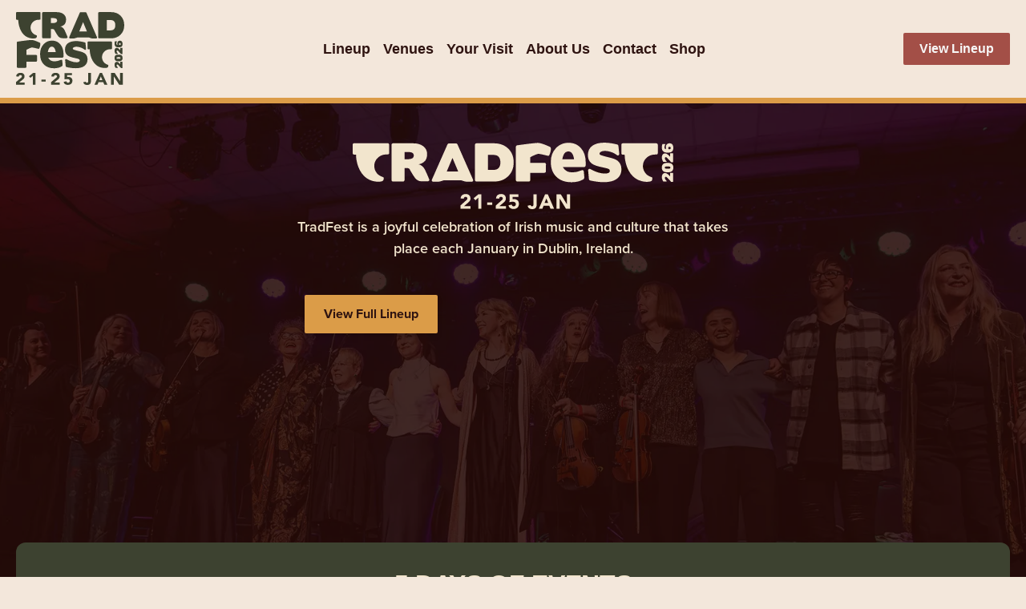

--- FILE ---
content_type: text/html; charset=UTF-8
request_url: https://tradfest.com/
body_size: 43946
content:
<!doctype html>
<html lang="en-US">
<head><meta charset="UTF-8"><script>if(navigator.userAgent.match(/MSIE|Internet Explorer/i)||navigator.userAgent.match(/Trident\/7\..*?rv:11/i)){var href=document.location.href;if(!href.match(/[?&]nowprocket/)){if(href.indexOf("?")==-1){if(href.indexOf("#")==-1){document.location.href=href+"?nowprocket=1"}else{document.location.href=href.replace("#","?nowprocket=1#")}}else{if(href.indexOf("#")==-1){document.location.href=href+"&nowprocket=1"}else{document.location.href=href.replace("#","&nowprocket=1#")}}}}</script><script>(()=>{class RocketLazyLoadScripts{constructor(){this.v="2.0.3",this.userEvents=["keydown","keyup","mousedown","mouseup","mousemove","mouseover","mouseenter","mouseout","mouseleave","touchmove","touchstart","touchend","touchcancel","wheel","click","dblclick","input","visibilitychange"],this.attributeEvents=["onblur","onclick","oncontextmenu","ondblclick","onfocus","onmousedown","onmouseenter","onmouseleave","onmousemove","onmouseout","onmouseover","onmouseup","onmousewheel","onscroll","onsubmit"]}async t(){this.i(),this.o(),/iP(ad|hone)/.test(navigator.userAgent)&&this.h(),this.u(),this.l(this),this.m(),this.k(this),this.p(this),this._(),await Promise.all([this.R(),this.L()]),this.lastBreath=Date.now(),this.S(this),this.P(),this.D(),this.O(),this.M(),await this.C(this.delayedScripts.normal),await this.C(this.delayedScripts.defer),await this.C(this.delayedScripts.async),this.F("domReady"),await this.T(),await this.j(),await this.I(),this.F("windowLoad"),await this.A(),window.dispatchEvent(new Event("rocket-allScriptsLoaded")),this.everythingLoaded=!0,this.lastTouchEnd&&await new Promise((t=>setTimeout(t,500-Date.now()+this.lastTouchEnd))),this.H(),this.F("all"),this.U(),this.W()}i(){this.CSPIssue=sessionStorage.getItem("rocketCSPIssue"),document.addEventListener("securitypolicyviolation",(t=>{this.CSPIssue||"script-src-elem"!==t.violatedDirective||"data"!==t.blockedURI||(this.CSPIssue=!0,sessionStorage.setItem("rocketCSPIssue",!0))}),{isRocket:!0})}o(){window.addEventListener("pageshow",(t=>{this.persisted=t.persisted,this.realWindowLoadedFired=!0}),{isRocket:!0}),window.addEventListener("pagehide",(()=>{this.onFirstUserAction=null}),{isRocket:!0})}h(){let t;function e(e){t=e}window.addEventListener("touchstart",e,{isRocket:!0}),window.addEventListener("touchend",(function i(o){Math.abs(o.changedTouches[0].pageX-t.changedTouches[0].pageX)<10&&Math.abs(o.changedTouches[0].pageY-t.changedTouches[0].pageY)<10&&o.timeStamp-t.timeStamp<200&&(o.target.dispatchEvent(new PointerEvent("click",{target:o.target,bubbles:!0,cancelable:!0,detail:1})),event.preventDefault(),window.removeEventListener("touchstart",e,{isRocket:!0}),window.removeEventListener("touchend",i,{isRocket:!0}))}),{isRocket:!0})}q(t){this.userActionTriggered||("mousemove"!==t.type||this.firstMousemoveIgnored?"keyup"===t.type||"mouseover"===t.type||"mouseout"===t.type||(this.userActionTriggered=!0,this.onFirstUserAction&&this.onFirstUserAction()):this.firstMousemoveIgnored=!0),"click"===t.type&&t.preventDefault(),this.savedUserEvents.length>0&&(t.stopPropagation(),t.stopImmediatePropagation()),"touchstart"===this.lastEvent&&"touchend"===t.type&&(this.lastTouchEnd=Date.now()),"click"===t.type&&(this.lastTouchEnd=0),this.lastEvent=t.type,this.savedUserEvents.push(t)}u(){this.savedUserEvents=[],this.userEventHandler=this.q.bind(this),this.userEvents.forEach((t=>window.addEventListener(t,this.userEventHandler,{passive:!1,isRocket:!0})))}U(){this.userEvents.forEach((t=>window.removeEventListener(t,this.userEventHandler,{passive:!1,isRocket:!0}))),this.savedUserEvents.forEach((t=>{t.target.dispatchEvent(new window[t.constructor.name](t.type,t))}))}m(){this.eventsMutationObserver=new MutationObserver((t=>{const e="return false";for(const i of t){if("attributes"===i.type){const t=i.target.getAttribute(i.attributeName);t&&t!==e&&(i.target.setAttribute("data-rocket-"+i.attributeName,t),i.target["rocket"+i.attributeName]=new Function("event",t),i.target.setAttribute(i.attributeName,e))}"childList"===i.type&&i.addedNodes.forEach((t=>{if(t.nodeType===Node.ELEMENT_NODE)for(const i of t.attributes)this.attributeEvents.includes(i.name)&&i.value&&""!==i.value&&(t.setAttribute("data-rocket-"+i.name,i.value),t["rocket"+i.name]=new Function("event",i.value),t.setAttribute(i.name,e))}))}})),this.eventsMutationObserver.observe(document,{subtree:!0,childList:!0,attributeFilter:this.attributeEvents})}H(){this.eventsMutationObserver.disconnect(),this.attributeEvents.forEach((t=>{document.querySelectorAll("[data-rocket-"+t+"]").forEach((e=>{e.setAttribute(t,e.getAttribute("data-rocket-"+t)),e.removeAttribute("data-rocket-"+t)}))}))}k(t){Object.defineProperty(HTMLElement.prototype,"onclick",{get(){return this.rocketonclick||null},set(e){this.rocketonclick=e,this.setAttribute(t.everythingLoaded?"onclick":"data-rocket-onclick","this.rocketonclick(event)")}})}S(t){function e(e,i){let o=e[i];e[i]=null,Object.defineProperty(e,i,{get:()=>o,set(s){t.everythingLoaded?o=s:e["rocket"+i]=o=s}})}e(document,"onreadystatechange"),e(window,"onload"),e(window,"onpageshow");try{Object.defineProperty(document,"readyState",{get:()=>t.rocketReadyState,set(e){t.rocketReadyState=e},configurable:!0}),document.readyState="loading"}catch(t){console.log("WPRocket DJE readyState conflict, bypassing")}}l(t){this.originalAddEventListener=EventTarget.prototype.addEventListener,this.originalRemoveEventListener=EventTarget.prototype.removeEventListener,this.savedEventListeners=[],EventTarget.prototype.addEventListener=function(e,i,o){o&&o.isRocket||!t.B(e,this)&&!t.userEvents.includes(e)||t.B(e,this)&&!t.userActionTriggered||e.startsWith("rocket-")||t.everythingLoaded?t.originalAddEventListener.call(this,e,i,o):t.savedEventListeners.push({target:this,remove:!1,type:e,func:i,options:o})},EventTarget.prototype.removeEventListener=function(e,i,o){o&&o.isRocket||!t.B(e,this)&&!t.userEvents.includes(e)||t.B(e,this)&&!t.userActionTriggered||e.startsWith("rocket-")||t.everythingLoaded?t.originalRemoveEventListener.call(this,e,i,o):t.savedEventListeners.push({target:this,remove:!0,type:e,func:i,options:o})}}F(t){"all"===t&&(EventTarget.prototype.addEventListener=this.originalAddEventListener,EventTarget.prototype.removeEventListener=this.originalRemoveEventListener),this.savedEventListeners=this.savedEventListeners.filter((e=>{let i=e.type,o=e.target||window;return"domReady"===t&&"DOMContentLoaded"!==i&&"readystatechange"!==i||("windowLoad"===t&&"load"!==i&&"readystatechange"!==i&&"pageshow"!==i||(this.B(i,o)&&(i="rocket-"+i),e.remove?o.removeEventListener(i,e.func,e.options):o.addEventListener(i,e.func,e.options),!1))}))}p(t){let e;function i(e){return t.everythingLoaded?e:e.split(" ").map((t=>"load"===t||t.startsWith("load.")?"rocket-jquery-load":t)).join(" ")}function o(o){function s(e){const s=o.fn[e];o.fn[e]=o.fn.init.prototype[e]=function(){return this[0]===window&&t.userActionTriggered&&("string"==typeof arguments[0]||arguments[0]instanceof String?arguments[0]=i(arguments[0]):"object"==typeof arguments[0]&&Object.keys(arguments[0]).forEach((t=>{const e=arguments[0][t];delete arguments[0][t],arguments[0][i(t)]=e}))),s.apply(this,arguments),this}}if(o&&o.fn&&!t.allJQueries.includes(o)){const e={DOMContentLoaded:[],"rocket-DOMContentLoaded":[]};for(const t in e)document.addEventListener(t,(()=>{e[t].forEach((t=>t()))}),{isRocket:!0});o.fn.ready=o.fn.init.prototype.ready=function(i){function s(){parseInt(o.fn.jquery)>2?setTimeout((()=>i.bind(document)(o))):i.bind(document)(o)}return t.realDomReadyFired?!t.userActionTriggered||t.fauxDomReadyFired?s():e["rocket-DOMContentLoaded"].push(s):e.DOMContentLoaded.push(s),o([])},s("on"),s("one"),s("off"),t.allJQueries.push(o)}e=o}t.allJQueries=[],o(window.jQuery),Object.defineProperty(window,"jQuery",{get:()=>e,set(t){o(t)}})}P(){const t=new Map;document.write=document.writeln=function(e){const i=document.currentScript,o=document.createRange(),s=i.parentElement;let n=t.get(i);void 0===n&&(n=i.nextSibling,t.set(i,n));const c=document.createDocumentFragment();o.setStart(c,0),c.appendChild(o.createContextualFragment(e)),s.insertBefore(c,n)}}async R(){return new Promise((t=>{this.userActionTriggered?t():this.onFirstUserAction=t}))}async L(){return new Promise((t=>{document.addEventListener("DOMContentLoaded",(()=>{this.realDomReadyFired=!0,t()}),{isRocket:!0})}))}async I(){return this.realWindowLoadedFired?Promise.resolve():new Promise((t=>{window.addEventListener("load",t,{isRocket:!0})}))}M(){this.pendingScripts=[];this.scriptsMutationObserver=new MutationObserver((t=>{for(const e of t)e.addedNodes.forEach((t=>{"SCRIPT"!==t.tagName||t.noModule||t.isWPRocket||this.pendingScripts.push({script:t,promise:new Promise((e=>{const i=()=>{const i=this.pendingScripts.findIndex((e=>e.script===t));i>=0&&this.pendingScripts.splice(i,1),e()};t.addEventListener("load",i,{isRocket:!0}),t.addEventListener("error",i,{isRocket:!0}),setTimeout(i,1e3)}))})}))})),this.scriptsMutationObserver.observe(document,{childList:!0,subtree:!0})}async j(){await this.J(),this.pendingScripts.length?(await this.pendingScripts[0].promise,await this.j()):this.scriptsMutationObserver.disconnect()}D(){this.delayedScripts={normal:[],async:[],defer:[]},document.querySelectorAll("script[type$=rocketlazyloadscript]").forEach((t=>{t.hasAttribute("data-rocket-src")?t.hasAttribute("async")&&!1!==t.async?this.delayedScripts.async.push(t):t.hasAttribute("defer")&&!1!==t.defer||"module"===t.getAttribute("data-rocket-type")?this.delayedScripts.defer.push(t):this.delayedScripts.normal.push(t):this.delayedScripts.normal.push(t)}))}async _(){await this.L();let t=[];document.querySelectorAll("script[type$=rocketlazyloadscript][data-rocket-src]").forEach((e=>{let i=e.getAttribute("data-rocket-src");if(i&&!i.startsWith("data:")){i.startsWith("//")&&(i=location.protocol+i);try{const o=new URL(i).origin;o!==location.origin&&t.push({src:o,crossOrigin:e.crossOrigin||"module"===e.getAttribute("data-rocket-type")})}catch(t){}}})),t=[...new Map(t.map((t=>[JSON.stringify(t),t]))).values()],this.N(t,"preconnect")}async $(t){if(await this.G(),!0!==t.noModule||!("noModule"in HTMLScriptElement.prototype))return new Promise((e=>{let i;function o(){(i||t).setAttribute("data-rocket-status","executed"),e()}try{if(navigator.userAgent.includes("Firefox/")||""===navigator.vendor||this.CSPIssue)i=document.createElement("script"),[...t.attributes].forEach((t=>{let e=t.nodeName;"type"!==e&&("data-rocket-type"===e&&(e="type"),"data-rocket-src"===e&&(e="src"),i.setAttribute(e,t.nodeValue))})),t.text&&(i.text=t.text),t.nonce&&(i.nonce=t.nonce),i.hasAttribute("src")?(i.addEventListener("load",o,{isRocket:!0}),i.addEventListener("error",(()=>{i.setAttribute("data-rocket-status","failed-network"),e()}),{isRocket:!0}),setTimeout((()=>{i.isConnected||e()}),1)):(i.text=t.text,o()),i.isWPRocket=!0,t.parentNode.replaceChild(i,t);else{const i=t.getAttribute("data-rocket-type"),s=t.getAttribute("data-rocket-src");i?(t.type=i,t.removeAttribute("data-rocket-type")):t.removeAttribute("type"),t.addEventListener("load",o,{isRocket:!0}),t.addEventListener("error",(i=>{this.CSPIssue&&i.target.src.startsWith("data:")?(console.log("WPRocket: CSP fallback activated"),t.removeAttribute("src"),this.$(t).then(e)):(t.setAttribute("data-rocket-status","failed-network"),e())}),{isRocket:!0}),s?(t.fetchPriority="high",t.removeAttribute("data-rocket-src"),t.src=s):t.src="data:text/javascript;base64,"+window.btoa(unescape(encodeURIComponent(t.text)))}}catch(i){t.setAttribute("data-rocket-status","failed-transform"),e()}}));t.setAttribute("data-rocket-status","skipped")}async C(t){const e=t.shift();return e?(e.isConnected&&await this.$(e),this.C(t)):Promise.resolve()}O(){this.N([...this.delayedScripts.normal,...this.delayedScripts.defer,...this.delayedScripts.async],"preload")}N(t,e){this.trash=this.trash||[];let i=!0;var o=document.createDocumentFragment();t.forEach((t=>{const s=t.getAttribute&&t.getAttribute("data-rocket-src")||t.src;if(s&&!s.startsWith("data:")){const n=document.createElement("link");n.href=s,n.rel=e,"preconnect"!==e&&(n.as="script",n.fetchPriority=i?"high":"low"),t.getAttribute&&"module"===t.getAttribute("data-rocket-type")&&(n.crossOrigin=!0),t.crossOrigin&&(n.crossOrigin=t.crossOrigin),t.integrity&&(n.integrity=t.integrity),t.nonce&&(n.nonce=t.nonce),o.appendChild(n),this.trash.push(n),i=!1}})),document.head.appendChild(o)}W(){this.trash.forEach((t=>t.remove()))}async T(){try{document.readyState="interactive"}catch(t){}this.fauxDomReadyFired=!0;try{await this.G(),document.dispatchEvent(new Event("rocket-readystatechange")),await this.G(),document.rocketonreadystatechange&&document.rocketonreadystatechange(),await this.G(),document.dispatchEvent(new Event("rocket-DOMContentLoaded")),await this.G(),window.dispatchEvent(new Event("rocket-DOMContentLoaded"))}catch(t){console.error(t)}}async A(){try{document.readyState="complete"}catch(t){}try{await this.G(),document.dispatchEvent(new Event("rocket-readystatechange")),await this.G(),document.rocketonreadystatechange&&document.rocketonreadystatechange(),await this.G(),window.dispatchEvent(new Event("rocket-load")),await this.G(),window.rocketonload&&window.rocketonload(),await this.G(),this.allJQueries.forEach((t=>t(window).trigger("rocket-jquery-load"))),await this.G();const t=new Event("rocket-pageshow");t.persisted=this.persisted,window.dispatchEvent(t),await this.G(),window.rocketonpageshow&&window.rocketonpageshow({persisted:this.persisted})}catch(t){console.error(t)}}async G(){Date.now()-this.lastBreath>45&&(await this.J(),this.lastBreath=Date.now())}async J(){return document.hidden?new Promise((t=>setTimeout(t))):new Promise((t=>requestAnimationFrame(t)))}B(t,e){return e===document&&"readystatechange"===t||(e===document&&"DOMContentLoaded"===t||(e===window&&"DOMContentLoaded"===t||(e===window&&"load"===t||e===window&&"pageshow"===t)))}static run(){(new RocketLazyLoadScripts).t()}}RocketLazyLoadScripts.run()})();</script>
	
	<meta name="viewport" content="width=device-width, initial-scale=1">
	<link rel="profile" href="https://gmpg.org/xfn/11">
	<meta name='robots' content='index, follow, max-image-preview:large, max-snippet:-1, max-video-preview:-1' />
	<style>img:is([sizes="auto" i], [sizes^="auto," i]) { contain-intrinsic-size: 3000px 1500px }</style>
	<script type="rocketlazyloadscript" data-minify="1" id="cookieyes" data-rocket-type="text/javascript" data-rocket-src="https://tradfest.com/wp-content/cache/min/1/client_data/4648dd81b07f600318d22aa9/script.js?ver=1768497357" data-rocket-defer defer></script>
	<!-- This site is optimized with the Yoast SEO plugin v25.8 - https://yoast.com/wordpress/plugins/seo/ -->
	<title>TradFest Dublin | Ireland&#039;s Largest Traditional Music Festival</title>
<link crossorigin data-rocket-preconnect href="https://use.typekit.net" rel="preconnect">
<link crossorigin data-rocket-preconnect href="https://tradfest1.wpenginepowered.com" rel="preconnect">
<link crossorigin data-rocket-preload as="font" href="https://tradfest1.wpenginepowered.com/wp-content/uploads/elementor/google-fonts/fonts/gupter-2-cm9jnmxjqpo1qkzpy-.woff2" rel="preload">
<link crossorigin data-rocket-preload as="font" href="https://tradfest1.wpenginepowered.com/wp-content/uploads/elementor/google-fonts/fonts/roboto-kfo7cnqeu92fr1me7ksn66agldtyluama3yuba.woff2" rel="preload"><link rel="preload" data-rocket-preload as="image" href="https://tradfest.com/wp-content/uploads/2025/08/Feile_Kila_performers-On_Stage.webp" fetchpriority="high">
	<meta name="description" content="Experience TradFest in Dublin. Ireland&#039;s premier celebration of traditional and folk music in historic venues from St Patrick&#039;s Cathedral to Temple Bar pubs." />
	<link rel="canonical" href="https://tradfest.com/" />
	<meta property="og:locale" content="en_US" />
	<meta property="og:type" content="website" />
	<meta property="og:title" content="TradFest Dublin | Ireland&#039;s Largest Traditional Music Festival" />
	<meta property="og:description" content="Experience TradFest in Dublin. Ireland&#039;s premier celebration of traditional and folk music in historic venues from St Patrick&#039;s Cathedral to Temple Bar pubs." />
	<meta property="og:url" content="https://tradfest.com/" />
	<meta property="og:site_name" content="Tradfest" />
	<meta property="article:modified_time" content="2025-12-01T12:46:30+00:00" />
	<meta name="twitter:card" content="summary_large_image" />
	<script type="application/ld+json" class="yoast-schema-graph">{"@context":"https://schema.org","@graph":[{"@type":"WebPage","@id":"https://tradfest.com/","url":"https://tradfest.com/","name":"TradFest Dublin | Ireland's Largest Traditional Music Festival","isPartOf":{"@id":"https://tradfest.com/#website"},"about":{"@id":"https://tradfest.com/#organization"},"primaryImageOfPage":{"@id":"https://tradfest.com/#primaryimage"},"image":{"@id":"https://tradfest.com/#primaryimage"},"thumbnailUrl":"https://tradfest.com/wp-content/uploads/2025/08/main-logo.svg","datePublished":"2025-07-28T11:46:21+00:00","dateModified":"2025-12-01T12:46:30+00:00","description":"Experience TradFest in Dublin. Ireland's premier celebration of traditional and folk music in historic venues from St Patrick's Cathedral to Temple Bar pubs.","breadcrumb":{"@id":"https://tradfest.com/#breadcrumb"},"inLanguage":"en-US","potentialAction":[{"@type":"ReadAction","target":["https://tradfest.com/"]}]},{"@type":"ImageObject","inLanguage":"en-US","@id":"https://tradfest.com/#primaryimage","url":"https://tradfest.com/wp-content/uploads/2025/08/main-logo.svg","contentUrl":"https://tradfest.com/wp-content/uploads/2025/08/main-logo.svg","caption":"Tradfest 2026 21-25 Jan"},{"@type":"BreadcrumbList","@id":"https://tradfest.com/#breadcrumb","itemListElement":[{"@type":"ListItem","position":1,"name":"Home"}]},{"@type":"WebSite","@id":"https://tradfest.com/#website","url":"https://tradfest.com/","name":"Tradfest","description":"A joyful celebration of Irish music and culture","publisher":{"@id":"https://tradfest.com/#organization"},"potentialAction":[{"@type":"SearchAction","target":{"@type":"EntryPoint","urlTemplate":"https://tradfest.com/?s={search_term_string}"},"query-input":{"@type":"PropertyValueSpecification","valueRequired":true,"valueName":"search_term_string"}}],"inLanguage":"en-US"},{"@type":"Organization","@id":"https://tradfest.com/#organization","name":"Tradfest","url":"https://tradfest.com/","logo":{"@type":"ImageObject","inLanguage":"en-US","@id":"https://tradfest.com/#/schema/logo/image/","url":"https://tradfest.com/wp-content/uploads/2025/07/logo.svg","contentUrl":"https://tradfest.com/wp-content/uploads/2025/07/logo.svg","caption":"Tradfest"},"image":{"@id":"https://tradfest.com/#/schema/logo/image/"}}]}</script>
	<!-- / Yoast SEO plugin. -->



<link rel="alternate" type="application/rss+xml" title="Tradfest &raquo; Feed" href="https://tradfest.com/feed/" />
<link data-minify="1" rel="stylesheet" type="text/css" href="https://tradfest.com/wp-content/cache/min/1/gdy1olj.css?ver=1768497471"><style id='wp-emoji-styles-inline-css'>

	img.wp-smiley, img.emoji {
		display: inline !important;
		border: none !important;
		box-shadow: none !important;
		height: 1em !important;
		width: 1em !important;
		margin: 0 0.07em !important;
		vertical-align: -0.1em !important;
		background: none !important;
		padding: 0 !important;
	}
</style>
<style id='global-styles-inline-css'>
:root{--wp--preset--aspect-ratio--square: 1;--wp--preset--aspect-ratio--4-3: 4/3;--wp--preset--aspect-ratio--3-4: 3/4;--wp--preset--aspect-ratio--3-2: 3/2;--wp--preset--aspect-ratio--2-3: 2/3;--wp--preset--aspect-ratio--16-9: 16/9;--wp--preset--aspect-ratio--9-16: 9/16;--wp--preset--color--black: #000000;--wp--preset--color--cyan-bluish-gray: #abb8c3;--wp--preset--color--white: #ffffff;--wp--preset--color--pale-pink: #f78da7;--wp--preset--color--vivid-red: #cf2e2e;--wp--preset--color--luminous-vivid-orange: #ff6900;--wp--preset--color--luminous-vivid-amber: #fcb900;--wp--preset--color--light-green-cyan: #7bdcb5;--wp--preset--color--vivid-green-cyan: #00d084;--wp--preset--color--pale-cyan-blue: #8ed1fc;--wp--preset--color--vivid-cyan-blue: #0693e3;--wp--preset--color--vivid-purple: #9b51e0;--wp--preset--gradient--vivid-cyan-blue-to-vivid-purple: linear-gradient(135deg,rgba(6,147,227,1) 0%,rgb(155,81,224) 100%);--wp--preset--gradient--light-green-cyan-to-vivid-green-cyan: linear-gradient(135deg,rgb(122,220,180) 0%,rgb(0,208,130) 100%);--wp--preset--gradient--luminous-vivid-amber-to-luminous-vivid-orange: linear-gradient(135deg,rgba(252,185,0,1) 0%,rgba(255,105,0,1) 100%);--wp--preset--gradient--luminous-vivid-orange-to-vivid-red: linear-gradient(135deg,rgba(255,105,0,1) 0%,rgb(207,46,46) 100%);--wp--preset--gradient--very-light-gray-to-cyan-bluish-gray: linear-gradient(135deg,rgb(238,238,238) 0%,rgb(169,184,195) 100%);--wp--preset--gradient--cool-to-warm-spectrum: linear-gradient(135deg,rgb(74,234,220) 0%,rgb(151,120,209) 20%,rgb(207,42,186) 40%,rgb(238,44,130) 60%,rgb(251,105,98) 80%,rgb(254,248,76) 100%);--wp--preset--gradient--blush-light-purple: linear-gradient(135deg,rgb(255,206,236) 0%,rgb(152,150,240) 100%);--wp--preset--gradient--blush-bordeaux: linear-gradient(135deg,rgb(254,205,165) 0%,rgb(254,45,45) 50%,rgb(107,0,62) 100%);--wp--preset--gradient--luminous-dusk: linear-gradient(135deg,rgb(255,203,112) 0%,rgb(199,81,192) 50%,rgb(65,88,208) 100%);--wp--preset--gradient--pale-ocean: linear-gradient(135deg,rgb(255,245,203) 0%,rgb(182,227,212) 50%,rgb(51,167,181) 100%);--wp--preset--gradient--electric-grass: linear-gradient(135deg,rgb(202,248,128) 0%,rgb(113,206,126) 100%);--wp--preset--gradient--midnight: linear-gradient(135deg,rgb(2,3,129) 0%,rgb(40,116,252) 100%);--wp--preset--font-size--small: 13px;--wp--preset--font-size--medium: 20px;--wp--preset--font-size--large: 36px;--wp--preset--font-size--x-large: 42px;--wp--preset--spacing--20: 0.44rem;--wp--preset--spacing--30: 0.67rem;--wp--preset--spacing--40: 1rem;--wp--preset--spacing--50: 1.5rem;--wp--preset--spacing--60: 2.25rem;--wp--preset--spacing--70: 3.38rem;--wp--preset--spacing--80: 5.06rem;--wp--preset--shadow--natural: 6px 6px 9px rgba(0, 0, 0, 0.2);--wp--preset--shadow--deep: 12px 12px 50px rgba(0, 0, 0, 0.4);--wp--preset--shadow--sharp: 6px 6px 0px rgba(0, 0, 0, 0.2);--wp--preset--shadow--outlined: 6px 6px 0px -3px rgba(255, 255, 255, 1), 6px 6px rgba(0, 0, 0, 1);--wp--preset--shadow--crisp: 6px 6px 0px rgba(0, 0, 0, 1);}:root { --wp--style--global--content-size: 800px;--wp--style--global--wide-size: 1200px; }:where(body) { margin: 0; }.wp-site-blocks > .alignleft { float: left; margin-right: 2em; }.wp-site-blocks > .alignright { float: right; margin-left: 2em; }.wp-site-blocks > .aligncenter { justify-content: center; margin-left: auto; margin-right: auto; }:where(.wp-site-blocks) > * { margin-block-start: 24px; margin-block-end: 0; }:where(.wp-site-blocks) > :first-child { margin-block-start: 0; }:where(.wp-site-blocks) > :last-child { margin-block-end: 0; }:root { --wp--style--block-gap: 24px; }:root :where(.is-layout-flow) > :first-child{margin-block-start: 0;}:root :where(.is-layout-flow) > :last-child{margin-block-end: 0;}:root :where(.is-layout-flow) > *{margin-block-start: 24px;margin-block-end: 0;}:root :where(.is-layout-constrained) > :first-child{margin-block-start: 0;}:root :where(.is-layout-constrained) > :last-child{margin-block-end: 0;}:root :where(.is-layout-constrained) > *{margin-block-start: 24px;margin-block-end: 0;}:root :where(.is-layout-flex){gap: 24px;}:root :where(.is-layout-grid){gap: 24px;}.is-layout-flow > .alignleft{float: left;margin-inline-start: 0;margin-inline-end: 2em;}.is-layout-flow > .alignright{float: right;margin-inline-start: 2em;margin-inline-end: 0;}.is-layout-flow > .aligncenter{margin-left: auto !important;margin-right: auto !important;}.is-layout-constrained > .alignleft{float: left;margin-inline-start: 0;margin-inline-end: 2em;}.is-layout-constrained > .alignright{float: right;margin-inline-start: 2em;margin-inline-end: 0;}.is-layout-constrained > .aligncenter{margin-left: auto !important;margin-right: auto !important;}.is-layout-constrained > :where(:not(.alignleft):not(.alignright):not(.alignfull)){max-width: var(--wp--style--global--content-size);margin-left: auto !important;margin-right: auto !important;}.is-layout-constrained > .alignwide{max-width: var(--wp--style--global--wide-size);}body .is-layout-flex{display: flex;}.is-layout-flex{flex-wrap: wrap;align-items: center;}.is-layout-flex > :is(*, div){margin: 0;}body .is-layout-grid{display: grid;}.is-layout-grid > :is(*, div){margin: 0;}body{padding-top: 0px;padding-right: 0px;padding-bottom: 0px;padding-left: 0px;}a:where(:not(.wp-element-button)){text-decoration: underline;}:root :where(.wp-element-button, .wp-block-button__link){background-color: #32373c;border-width: 0;color: #fff;font-family: inherit;font-size: inherit;line-height: inherit;padding: calc(0.667em + 2px) calc(1.333em + 2px);text-decoration: none;}.has-black-color{color: var(--wp--preset--color--black) !important;}.has-cyan-bluish-gray-color{color: var(--wp--preset--color--cyan-bluish-gray) !important;}.has-white-color{color: var(--wp--preset--color--white) !important;}.has-pale-pink-color{color: var(--wp--preset--color--pale-pink) !important;}.has-vivid-red-color{color: var(--wp--preset--color--vivid-red) !important;}.has-luminous-vivid-orange-color{color: var(--wp--preset--color--luminous-vivid-orange) !important;}.has-luminous-vivid-amber-color{color: var(--wp--preset--color--luminous-vivid-amber) !important;}.has-light-green-cyan-color{color: var(--wp--preset--color--light-green-cyan) !important;}.has-vivid-green-cyan-color{color: var(--wp--preset--color--vivid-green-cyan) !important;}.has-pale-cyan-blue-color{color: var(--wp--preset--color--pale-cyan-blue) !important;}.has-vivid-cyan-blue-color{color: var(--wp--preset--color--vivid-cyan-blue) !important;}.has-vivid-purple-color{color: var(--wp--preset--color--vivid-purple) !important;}.has-black-background-color{background-color: var(--wp--preset--color--black) !important;}.has-cyan-bluish-gray-background-color{background-color: var(--wp--preset--color--cyan-bluish-gray) !important;}.has-white-background-color{background-color: var(--wp--preset--color--white) !important;}.has-pale-pink-background-color{background-color: var(--wp--preset--color--pale-pink) !important;}.has-vivid-red-background-color{background-color: var(--wp--preset--color--vivid-red) !important;}.has-luminous-vivid-orange-background-color{background-color: var(--wp--preset--color--luminous-vivid-orange) !important;}.has-luminous-vivid-amber-background-color{background-color: var(--wp--preset--color--luminous-vivid-amber) !important;}.has-light-green-cyan-background-color{background-color: var(--wp--preset--color--light-green-cyan) !important;}.has-vivid-green-cyan-background-color{background-color: var(--wp--preset--color--vivid-green-cyan) !important;}.has-pale-cyan-blue-background-color{background-color: var(--wp--preset--color--pale-cyan-blue) !important;}.has-vivid-cyan-blue-background-color{background-color: var(--wp--preset--color--vivid-cyan-blue) !important;}.has-vivid-purple-background-color{background-color: var(--wp--preset--color--vivid-purple) !important;}.has-black-border-color{border-color: var(--wp--preset--color--black) !important;}.has-cyan-bluish-gray-border-color{border-color: var(--wp--preset--color--cyan-bluish-gray) !important;}.has-white-border-color{border-color: var(--wp--preset--color--white) !important;}.has-pale-pink-border-color{border-color: var(--wp--preset--color--pale-pink) !important;}.has-vivid-red-border-color{border-color: var(--wp--preset--color--vivid-red) !important;}.has-luminous-vivid-orange-border-color{border-color: var(--wp--preset--color--luminous-vivid-orange) !important;}.has-luminous-vivid-amber-border-color{border-color: var(--wp--preset--color--luminous-vivid-amber) !important;}.has-light-green-cyan-border-color{border-color: var(--wp--preset--color--light-green-cyan) !important;}.has-vivid-green-cyan-border-color{border-color: var(--wp--preset--color--vivid-green-cyan) !important;}.has-pale-cyan-blue-border-color{border-color: var(--wp--preset--color--pale-cyan-blue) !important;}.has-vivid-cyan-blue-border-color{border-color: var(--wp--preset--color--vivid-cyan-blue) !important;}.has-vivid-purple-border-color{border-color: var(--wp--preset--color--vivid-purple) !important;}.has-vivid-cyan-blue-to-vivid-purple-gradient-background{background: var(--wp--preset--gradient--vivid-cyan-blue-to-vivid-purple) !important;}.has-light-green-cyan-to-vivid-green-cyan-gradient-background{background: var(--wp--preset--gradient--light-green-cyan-to-vivid-green-cyan) !important;}.has-luminous-vivid-amber-to-luminous-vivid-orange-gradient-background{background: var(--wp--preset--gradient--luminous-vivid-amber-to-luminous-vivid-orange) !important;}.has-luminous-vivid-orange-to-vivid-red-gradient-background{background: var(--wp--preset--gradient--luminous-vivid-orange-to-vivid-red) !important;}.has-very-light-gray-to-cyan-bluish-gray-gradient-background{background: var(--wp--preset--gradient--very-light-gray-to-cyan-bluish-gray) !important;}.has-cool-to-warm-spectrum-gradient-background{background: var(--wp--preset--gradient--cool-to-warm-spectrum) !important;}.has-blush-light-purple-gradient-background{background: var(--wp--preset--gradient--blush-light-purple) !important;}.has-blush-bordeaux-gradient-background{background: var(--wp--preset--gradient--blush-bordeaux) !important;}.has-luminous-dusk-gradient-background{background: var(--wp--preset--gradient--luminous-dusk) !important;}.has-pale-ocean-gradient-background{background: var(--wp--preset--gradient--pale-ocean) !important;}.has-electric-grass-gradient-background{background: var(--wp--preset--gradient--electric-grass) !important;}.has-midnight-gradient-background{background: var(--wp--preset--gradient--midnight) !important;}.has-small-font-size{font-size: var(--wp--preset--font-size--small) !important;}.has-medium-font-size{font-size: var(--wp--preset--font-size--medium) !important;}.has-large-font-size{font-size: var(--wp--preset--font-size--large) !important;}.has-x-large-font-size{font-size: var(--wp--preset--font-size--x-large) !important;}
:root :where(.wp-block-pullquote){font-size: 1.5em;line-height: 1.6;}
</style>
<link data-minify="1" rel='stylesheet' id='hello-elementor-css' href='https://tradfest.com/wp-content/cache/min/1/wp-content/themes/hello-elementor/assets/css/reset.css?ver=1768497471' media='all' />
<link data-minify="1" rel='stylesheet' id='hello-elementor-theme-style-css' href='https://tradfest.com/wp-content/cache/min/1/wp-content/themes/hello-elementor/assets/css/theme.css?ver=1768497471' media='all' />
<link data-minify="1" rel='stylesheet' id='hello-elementor-header-footer-css' href='https://tradfest.com/wp-content/cache/min/1/wp-content/themes/hello-elementor/assets/css/header-footer.css?ver=1768497471' media='all' />
<link rel='stylesheet' id='elementor-frontend-css' href='https://tradfest.com/wp-content/uploads/elementor/css/custom-frontend.min.css?ver=1768497471' media='all' />
<link rel='stylesheet' id='elementor-post-5-css' href='https://tradfest.com/wp-content/uploads/elementor/css/post-5.css?ver=1768497471' media='all' />
<link rel='stylesheet' id='widget-image-css' href='https://tradfest.com/wp-content/plugins/elementor/assets/css/widget-image.min.css?ver=3.31.3' media='all' />
<link rel='stylesheet' id='widget-nav-menu-css' href='https://tradfest.com/wp-content/uploads/elementor/css/custom-pro-widget-nav-menu.min.css?ver=1768497471' media='all' />
<link rel='stylesheet' id='widget-heading-css' href='https://tradfest.com/wp-content/plugins/elementor/assets/css/widget-heading.min.css?ver=3.31.3' media='all' />
<link rel='stylesheet' id='e-animation-pop-css' href='https://tradfest.com/wp-content/plugins/elementor/assets/lib/animations/styles/e-animation-pop.min.css?ver=3.31.3' media='all' />
<link rel='stylesheet' id='widget-social-icons-css' href='https://tradfest.com/wp-content/plugins/elementor/assets/css/widget-social-icons.min.css?ver=3.31.3' media='all' />
<link rel='stylesheet' id='e-apple-webkit-css' href='https://tradfest.com/wp-content/uploads/elementor/css/custom-apple-webkit.min.css?ver=1768497471' media='all' />
<link rel='stylesheet' id='widget-icon-list-css' href='https://tradfest.com/wp-content/uploads/elementor/css/custom-widget-icon-list.min.css?ver=1768497471' media='all' />
<link data-minify="1" rel='stylesheet' id='swiper-css' href='https://tradfest.com/wp-content/cache/min/1/wp-content/plugins/elementor/assets/lib/swiper/v8/css/swiper.min.css?ver=1768497471' media='all' />
<link rel='stylesheet' id='e-swiper-css' href='https://tradfest.com/wp-content/plugins/elementor/assets/css/conditionals/e-swiper.min.css?ver=3.31.3' media='all' />
<link rel='stylesheet' id='widget-nested-carousel-css' href='https://tradfest.com/wp-content/plugins/elementor-pro/assets/css/widget-nested-carousel.min.css?ver=3.31.2' media='all' />
<link rel='stylesheet' id='widget-loop-common-css' href='https://tradfest.com/wp-content/plugins/elementor-pro/assets/css/widget-loop-common.min.css?ver=3.31.2' media='all' />
<link rel='stylesheet' id='widget-loop-carousel-css' href='https://tradfest.com/wp-content/plugins/elementor-pro/assets/css/widget-loop-carousel.min.css?ver=3.31.2' media='all' />
<link rel='stylesheet' id='widget-image-carousel-css' href='https://tradfest.com/wp-content/plugins/elementor/assets/css/widget-image-carousel.min.css?ver=3.31.3' media='all' />
<link rel='stylesheet' id='e-animation-pulse-css' href='https://tradfest.com/wp-content/plugins/elementor/assets/lib/animations/styles/e-animation-pulse.min.css?ver=3.31.3' media='all' />
<link rel='stylesheet' id='widget-form-css' href='https://tradfest.com/wp-content/plugins/elementor-pro/assets/css/widget-form.min.css?ver=3.31.2' media='all' />
<link rel='stylesheet' id='elementor-post-8-css' href='https://tradfest.com/wp-content/cache/background-css/1/tradfest.com/wp-content/uploads/elementor/css/post-8.css?ver=1768497473&wpr_t=1768572013' media='all' />
<link rel='stylesheet' id='elementor-post-47-css' href='https://tradfest.com/wp-content/uploads/elementor/css/post-47.css?ver=1768497473' media='all' />
<link rel='stylesheet' id='elementor-post-109-css' href='https://tradfest.com/wp-content/cache/background-css/1/tradfest.com/wp-content/uploads/elementor/css/post-109.css?ver=1768497473&wpr_t=1768572013' media='all' />
<link data-minify="1" rel='stylesheet' id='hello-elementor-child-style-css' href='https://tradfest.com/wp-content/cache/background-css/1/tradfest.com/wp-content/cache/min/1/wp-content/themes/hello-elementor-child/assets/style.css?ver=1768497471&wpr_t=1768572013' media='all' />
<link data-minify="1" rel='stylesheet' id='elementor-gf-local-robotoslab-css' href='https://tradfest.com/wp-content/cache/min/1/wp-content/uploads/elementor/google-fonts/css/robotoslab.css?ver=1768497471' media='all' />
<link data-minify="1" rel='stylesheet' id='elementor-gf-local-roboto-css' href='https://tradfest.com/wp-content/cache/min/1/wp-content/uploads/elementor/google-fonts/css/roboto.css?ver=1768497471' media='all' />
<link data-minify="1" rel='stylesheet' id='elementor-gf-local-gupter-css' href='https://tradfest.com/wp-content/cache/min/1/wp-content/uploads/elementor/google-fonts/css/gupter.css?ver=1768497471' media='all' />
<script type="rocketlazyloadscript" data-rocket-src="https://tradfest.com/wp-includes/js/jquery/jquery.min.js?ver=3.7.1" id="jquery-core-js" data-rocket-defer defer></script>
<script type="rocketlazyloadscript" data-rocket-src="https://tradfest.com/wp-includes/js/jquery/jquery-migrate.min.js?ver=3.4.1" id="jquery-migrate-js" data-rocket-defer defer></script>
<link rel="https://api.w.org/" href="https://tradfest.com/wp-json/" /><link rel="alternate" title="JSON" type="application/json" href="https://tradfest.com/wp-json/wp/v2/pages/8" /><link rel="EditURI" type="application/rsd+xml" title="RSD" href="https://tradfest.com/xmlrpc.php?rsd" />
<link rel='shortlink' href='https://tradfest.com/' />
<link rel="alternate" title="oEmbed (JSON)" type="application/json+oembed" href="https://tradfest.com/wp-json/oembed/1.0/embed?url=https%3A%2F%2Ftradfest.com%2F" />
<link rel="alternate" title="oEmbed (XML)" type="text/xml+oembed" href="https://tradfest.com/wp-json/oembed/1.0/embed?url=https%3A%2F%2Ftradfest.com%2F&#038;format=xml" />
<meta name="generator" content="Elementor 3.31.3; features: e_font_icon_svg, additional_custom_breakpoints, e_element_cache; settings: css_print_method-external, google_font-enabled, font_display-swap">
<style>
	.custom-swiper-pagination .swiper-pagination {
  display: flex !important;
  overflow-x: auto;
  white-space: nowrap;
  justify-content: center;
  padding: 10px 0;
		gap: 0 !important;
		margin-top: 15px;
}

.custom-swiper-pagination {
  flex: 1;
  overflow: hidden;
}

.swiper-prev, .swiper-next {
  flex-shrink: 0;
	transition: all 0.3s linear;
}
	
.swiper-prev:hover,
	.swiper-next:hover {
		opacity: 0.7;
	}


</style>
<style>
	.elementor-button-danger a {
		color: #f7f7f7 !important;
	}
	
	.elementor-button-danger a:hover {
		background: #DB9C48 !important;
	}
	#content,
	[data-elementor-type="header"] + [data-elementor-type="single-post"] {
		padding-top: 128px;
	}
	.admin-bar [data-elementor-type="header"] > .elementor-element {top: 32px;}
	
	@media (max-width: 767px) {
		#content,
		[data-elementor-type="header"] + [data-elementor-type="single-post"] {
			padding-top: 105px;
		}
		.admin-bar [data-elementor-type="header"] > .elementor-element {top: 32px;}
	}
	@media (max-width: 599px) {
		#content,
		[data-elementor-type="header"] + [data-elementor-type="single-post"] {
			padding-top: 105px;
		}
		.admin-bar [data-elementor-type="header"] > .elementor-element {top: 0;}
	}
</style>
<!-- Google Tag Manager -->
<script type="rocketlazyloadscript">(function(w,d,s,l,i){w[l]=w[l]||[];w[l].push({'gtm.start':
new Date().getTime(),event:'gtm.js'});var f=d.getElementsByTagName(s)[0],
j=d.createElement(s),dl=l!='dataLayer'?'&l='+l:'';j.async=true;j.src=
'https://www.googletagmanager.com/gtm.js?id='+i+dl;f.parentNode.insertBefore(j,f);
})(window,document,'script','dataLayer','GTM-WJLNW3RD');</script>
<!-- End Google Tag Manager -->

			<style>
				.e-con.e-parent:nth-of-type(n+4):not(.e-lazyloaded):not(.e-no-lazyload),
				.e-con.e-parent:nth-of-type(n+4):not(.e-lazyloaded):not(.e-no-lazyload) * {
					background-image: none !important;
				}
				@media screen and (max-height: 1024px) {
					.e-con.e-parent:nth-of-type(n+3):not(.e-lazyloaded):not(.e-no-lazyload),
					.e-con.e-parent:nth-of-type(n+3):not(.e-lazyloaded):not(.e-no-lazyload) * {
						background-image: none !important;
					}
				}
				@media screen and (max-height: 640px) {
					.e-con.e-parent:nth-of-type(n+2):not(.e-lazyloaded):not(.e-no-lazyload),
					.e-con.e-parent:nth-of-type(n+2):not(.e-lazyloaded):not(.e-no-lazyload) * {
						background-image: none !important;
					}
				}
			</style>
			<link rel="icon" href="https://tradfest.com/wp-content/uploads/2025/07/logo.svg" sizes="32x32" />
<link rel="icon" href="https://tradfest.com/wp-content/uploads/2025/07/logo.svg" sizes="192x192" />
<link rel="apple-touch-icon" href="https://tradfest.com/wp-content/uploads/2025/07/logo.svg" />
<meta name="msapplication-TileImage" content="https://tradfest.com/wp-content/uploads/2025/07/logo.svg" />
		<style id="wp-custom-css">
			
mapplic-element svg {
  background-color: #000 !important;
}
/* .temp-hide {
	display:none;
} */
/* add this globally */
.sr-only { position:absolute; width:1px; height:1px; padding:0; margin:-1px;
  overflow:hidden; clip:rect(0,0,0,0); white-space:nowrap; border:0; }

/* use in the button Text field */
.map-bg-outline {
	background-color:#39201D;
}
#faq-accordions p a {
	text-decoration:underline !important;
	color: #a5322f;
	font-weight: 600;
}

.elementor-widget-text-editor p a {
	color: #a5322f;
}

.fest-archive-bg {
	background-color:#372042;
}
.elementor-element-0e2c1d0 .swiper-pagination-bullet {
 position: relative;      /* needed for ::after positioning */
  width: 8px;
  height: 8px;
  border-radius: 50%;
}
.elementor-element-0e2c1d0 .swiper-pagination-bullet:after {
	  content: "";
  position: absolute;
  top: -8px;
  left: -8px;
  width: 24px;
  height: 24px;
}
.elementor-element-0e2c1d0 .swiper-pagination-bullet:after {
	pointer-events: none;
}

/* Ensure bullets don’t overlap each other’s hit areas */
.elementor-element-0e2c1d0 .swiper-pagination {
  display: flex;           /* makes 'gap' work reliably */
  gap: 8px;                /* breathing room between 24px targets */
  justify-content: center; /* (optional) center the bullets */
}
.checkbox-container label a {
	text-decoration:underline;
	color:#2f1411;
}

/* Customer Testimonials + Funders & Supporters sliders */

/* Make the bullets 24x24 hit area */
#customerTestimonials .swiper-pagination-bullet,
#customerTestimonials .swiper-controls .swiper-pagination-bullet,
#fundersSupporters .swiper-pagination-bullet,
#fundersSupporters .swiper-controls .swiper-pagination-bullet {
  position: relative;
  width: 24px !important;
  height: 24px !important;
  margin: 0 4px; /* adjust spacing if needed */
  background: transparent !important;
  opacity: 1 !important;
  border: 0;
  cursor: pointer;
}

/* Small visible dot inside the hit area */
#customerTestimonials .swiper-pagination-bullet::before,
#customerTestimonials .swiper-controls .swiper-pagination-bullet::before {
  content: "";
  position: absolute;
  top: 50%;
  left: 50%;
  width: 8px; 
  height: 8px;
  transform: translate(-50%, -50%);
  border-radius: 9999px;
  background: #F2E5CD;
}
#fundersSupporters .swiper-pagination-bullet::before,
#fundersSupporters .swiper-controls .swiper-pagination-bullet::before {
	  content: "";
  position: absolute;
  top: 50%;
  left: 50%;
  width: 8px; 
  height: 8px;
  transform: translate(-50%, -50%);
  border-radius: 9999px;
  background: #FFF;
}

/* Active bullet – scale dot */
#customerTestimonials .swiper-pagination-bullet.swiper-pagination-bullet-active::before,
#customerTestimonials .swiper-controls .swiper-pagination-bullet.swiper-pagination-bullet-active::before,
#fundersSupporters .swiper-pagination-bullet.swiper-pagination-bullet-active::before,
#fundersSupporters .swiper-controls .swiper-pagination-bullet.swiper-pagination-bullet-active::before {
  transform: translate(-50%, -50%) scale(1.6);
}

/* Focus-visible outline for keyboard users */
#customerTestimonials .swiper-pagination-bullet:focus-visible,
#customerTestimonials .swiper-controls .swiper-pagination-bullet:focus-visible,
#fundersSupporters .swiper-pagination-bullet:focus-visible,
#fundersSupporters .swiper-controls .swiper-pagination-bullet:focus-visible {
  outline: 2px solid currentColor;
  outline-offset: 2px;
  border-radius: 9999px;
}

/* Gallery Carousel pagination styles */
#galleryCarousel .swiper-pagination {
  position: relative;
}

#galleryCarousel .swiper-pagination-bullet {
  position: relative;
  width: 24px !important;   /* full hit target */
  height: 24px !important;
  margin: 0 8px;            /* spacing between targets */
  background: transparent !important;
  opacity: 1 !important;
  border: 0;
  cursor: pointer;
}

/* Small visible dot inside the 24x24 hit area */
#galleryCarousel .swiper-pagination-bullet::before {
  content: "";
  position: absolute;
  top: 50%;
  left: 50%;
  width: 8px;
  height: 8px;
  transform: translate(-50%, -50%);
  border-radius: 9999px;
  background: #39636f; /* base bullet color */
}

/* Active state dot */
#galleryCarousel .swiper-pagination-bullet.swiper-pagination-bullet-active::before {
  background: #31322F;  /* active bullet color */
  transform: translate(-50%, -50%) scale(1.6);
}

/* Keyboard focus outline */
#galleryCarousel .swiper-pagination-bullet:focus-visible {
  outline: 2px solid #39636f;
  outline-offset: 2px;
  border-radius: 9999px;
}


.sr-only {
  position:absolute !important;
  width:1px;height:1px;
  padding:0;margin:-1px;
  overflow:hidden;clip:rect(0,0,0,0);
  white-space:nowrap;border:0;
}
.mini-fest-list {
	.elementor-shortcode {
		display:none;
	}

}
.choose-day {
	display:none;
}
.artist-single .top {
	gap:1rem;
}
.artist-single .city {
	max-width:75%;
}

/* Venues Grid */
/* Base grid (desktop & tablet) */
.tf-term-grid {
  display: grid;
  grid-template-columns: repeat(3, 1fr);
  column-gap: 30px;
  row-gap: 45px;
	margin-bottom:5rem;
}
.tf-term-card p {
	    font-family: "Proxima Nova", Sans-serif;
    font-size: 18px;
    font-weight: 400;
    line-height: 1.5;
    color: #2F1411;
	margin-bottom:2rem;
}
.tf-term-card h3 {
	    font-size: 32px;
    font-weight: 700;
    line-height: 1.1em;
}
a.tf-term-button {
	    box-shadow: 0px 4px 8px -2px rgba(0, 0, 0, 0.2);
	padding:0.85rem 1.5rem;
	font-size:16px;
font-weight:bold;
	background:#db9c48;
	color:#2f1410;
	border-radius:2px;
}
a.tf-term-button:hover {
	transition:all 0.3s;
	background:#fff;
}

.tf-term-thumb {
	overflow:hidden;
}
.tf-term-thumb img {
	border-radius:13px;
	aspect-ratio:4/3;
	object-fit:cover;
	height:305px;
}
.min-fest-grid .elementor-pagination {
	  align-items: center;
    display: flex;
    justify-content: center;
	  column-gap: 8px;
    font-size: 16px;
    line-height: 1.5;
		margin:1.5rem auto 0;
}
.min-fest-grid .elementor-pagination .page-numbers {
	    align-items: center;
    display: flex;
    justify-content: center;
	    border: 1px solid #382042;
    border-radius: 4px;
    height: 24px;
    width: 24px;
	margin:0 !important;
	    font-family: var(--e-global-typography-text-font-family), Sans-serif;
}
.min-fest-grid .elementor-pagination .page-numbers.current {
	    background: #382042;
    color: #fff;
}
.min-fest-grid .elementor-pagination .page-numbers:hover {
		    background: #382042;
    color: #fff;
}

.artist-single .date strong {
	font-size:40px;
}
.artist-single .date {
	text-align:left;
}



/* Mobile styles */
@media (max-width: 767px) {
  .tf-term-grid {
    grid-template-columns: 1fr;
    column-gap: 7.5px;
   
  }
	.tf-term-thumb img {
		height:205px;
	}
}
.mini-fest-list .e-con-full.e-child {
/* 	order:9999; */
}		</style>
		<noscript><style id="rocket-lazyload-nojs-css">.rll-youtube-player, [data-lazy-src]{display:none !important;}</style></noscript><style id="wpr-lazyload-bg-container"></style><style id="wpr-lazyload-bg-exclusion">.elementor-8 .elementor-element.elementor-element-10dc7bf:not(.elementor-motion-effects-element-type-background), .elementor-8 .elementor-element.elementor-element-10dc7bf > .elementor-motion-effects-container > .elementor-motion-effects-layer{--wpr-bg-d99366b4-89ce-4cb8-8349-76b7f3a75ee7: url('https://tradfest.com/wp-content/uploads/2025/08/Feile_Kila_performers-On_Stage.webp');}</style>
<noscript>
<style id="wpr-lazyload-bg-nostyle">.elementor-8 .elementor-element.elementor-element-8fcdab1:not(.elementor-motion-effects-element-type-background), .elementor-8 .elementor-element.elementor-element-8fcdab1 > .elementor-motion-effects-container > .elementor-motion-effects-layer{--wpr-bg-dfb72746-197c-498a-85fb-94bffd037a34: url('https://tradfest.com/wp-content/uploads/2025/07/watermark.png');}.elementor-8 .elementor-element.elementor-element-1077278b:not(.elementor-motion-effects-element-type-background), .elementor-8 .elementor-element.elementor-element-1077278b > .elementor-motion-effects-container > .elementor-motion-effects-layer{--wpr-bg-4e5e9b09-5b11-4ced-9f0f-3c5b49882c25: url('https://tradfest.com/wp-content/uploads/2025/08/bg-tradfest.jpg');}.elementor-8 .elementor-element.elementor-element-38e886e6:not(.elementor-motion-effects-element-type-background), .elementor-8 .elementor-element.elementor-element-38e886e6 > .elementor-motion-effects-container > .elementor-motion-effects-layer{--wpr-bg-a7340f1c-320f-4911-8047-3429f72913fc: url('https://tradfest.com/wp-content/uploads/2025/08/img-testimonial.jpg');}.elementor-8 .elementor-element.elementor-element-a1d0f09:not(.elementor-motion-effects-element-type-background), .elementor-8 .elementor-element.elementor-element-a1d0f09 > .elementor-motion-effects-container > .elementor-motion-effects-layer{--wpr-bg-38cac025-c9b8-47dd-8786-c2145b379cc1: url('https://tradfest.com/wp-content/uploads/2025/08/bg-subscribe2.jpg');}.lineup-holder .search-form{--wpr-bg-fa317d49-352e-43e6-b8ca-0e4d07882e2d: url('https://tradfest.com/wp-content/uploads/2025/08/icon-search.svg');}.elementor-109 .elementor-element.elementor-element-2329daf:not(.elementor-motion-effects-element-type-background), .elementor-109 .elementor-element.elementor-element-2329daf > .elementor-motion-effects-container > .elementor-motion-effects-layer{--wpr-bg-107bbd46-abe6-4fd1-b82b-87e8014f8c9d: url('https://tradfest.com/wp-content/uploads/2025/08/footer-decor.svg');}.elementor-109 .elementor-element.elementor-element-5a9edb7:not(.elementor-motion-effects-element-type-background), .elementor-109 .elementor-element.elementor-element-5a9edb7 > .elementor-motion-effects-container > .elementor-motion-effects-layer{--wpr-bg-267659ee-ade6-44d8-8015-146e1785cf80: url('https://tradfest.com/wp-content/uploads/2025/08/footer-decor.svg');}.lineup-holder .tdf-decor{--wpr-bg-1bdd8d5d-ed94-4b40-910a-5fe01b3eb29f: url('https://tradfest.multi.phpstg.com/wp-content/uploads/2025/08/decor-filter.svg');}.lineup-holder .custom-select:before{--wpr-bg-e2123593-a548-452d-a779-1869776d4347: url('https://tradfest.multi.phpstg.com/wp-content/uploads/2025/08/select-arrow.svg');}.ajax-pagination .page-numbers.next,.ajax-pagination .page-numbers.prev{--wpr-bg-590b7851-a848-4256-a791-037a78bb8363: url('https://tradfest.multi.phpstg.com/wp-content/uploads/2025/08/paging-left.svg');}.ajax-pagination .page-numbers.next{--wpr-bg-8e12858a-e15a-4741-93c3-b8a1ec232374: url('https://tradfest.multi.phpstg.com/wp-content/uploads/2025/08/paging-right.svg');}.lineup-holder .search-form{--wpr-bg-96a7bbb5-1643-4976-b6bc-c96609386f47: url('https://tradfest.multi.phpstg.com/wp-content/uploads/2025/08/icon-search-1.svg');}.e-loop-item-3492 .elementor-element.elementor-element-24c8f127:not(.elementor-motion-effects-element-type-background), .e-loop-item-3492 .elementor-element.elementor-element-24c8f127 > .elementor-motion-effects-container > .elementor-motion-effects-layer{--wpr-bg-0dd7a265-91a9-4d83-b3f3-287e70e1c8a2: url('https://tradfest.com/wp-content/uploads/2025/09/Kila.webp');}.e-loop-item-3497 .elementor-element.elementor-element-24c8f127:not(.elementor-motion-effects-element-type-background), .e-loop-item-3497 .elementor-element.elementor-element-24c8f127 > .elementor-motion-effects-container > .elementor-motion-effects-layer{--wpr-bg-628a1c6e-e4d2-4da8-8e82-8324e2cd0d58: url('https://tradfest.com/wp-content/uploads/2025/09/dublin-legends-and-young-wolfetones.png');}.e-loop-item-3495 .elementor-element.elementor-element-24c8f127:not(.elementor-motion-effects-element-type-background), .e-loop-item-3495 .elementor-element.elementor-element-24c8f127 > .elementor-motion-effects-container > .elementor-motion-effects-layer{--wpr-bg-fd27255a-2077-4f4a-bcbe-578e385f9aec: url('https://tradfest.com/wp-content/uploads/2025/09/transatlantic-women.png');}.e-loop-item-4754 .elementor-element.elementor-element-24c8f127:not(.elementor-motion-effects-element-type-background), .e-loop-item-4754 .elementor-element.elementor-element-24c8f127 > .elementor-motion-effects-container > .elementor-motion-effects-layer{--wpr-bg-a42b89e7-b4c4-4d63-8d9f-ed9260760ee6: url('https://tradfest.com/wp-content/uploads/2025/10/Sesh-Ceol.png');}.e-loop-item-4762 .elementor-element.elementor-element-24c8f127:not(.elementor-motion-effects-element-type-background), .e-loop-item-4762 .elementor-element.elementor-element-24c8f127 > .elementor-motion-effects-container > .elementor-motion-effects-layer{--wpr-bg-335e076a-9d9e-4055-bb81-7631a7b8f0a2: url('https://tradfest.com/wp-content/uploads/2025/10/pavee-club.png');}.e-loop-item-5399 .elementor-element.elementor-element-24c8f127:not(.elementor-motion-effects-element-type-background), .e-loop-item-5399 .elementor-element.elementor-element-24c8f127 > .elementor-motion-effects-container > .elementor-motion-effects-layer{--wpr-bg-8ce8f4da-552b-4266-addb-841a0e0f942a: url('https://tradfest.com/wp-content/uploads/2026/01/Eoghan-O-Ceannabhainand-Niamh-Keady-Tabbal.png');}</style>
</noscript>
<script type="application/javascript">const rocket_pairs = [{"selector":".elementor-8 .elementor-element.elementor-element-8fcdab1:not(.elementor-motion-effects-element-type-background), .elementor-8 .elementor-element.elementor-element-8fcdab1 > .elementor-motion-effects-container > .elementor-motion-effects-layer","style":".elementor-8 .elementor-element.elementor-element-8fcdab1:not(.elementor-motion-effects-element-type-background), .elementor-8 .elementor-element.elementor-element-8fcdab1 > .elementor-motion-effects-container > .elementor-motion-effects-layer{--wpr-bg-dfb72746-197c-498a-85fb-94bffd037a34: url('https:\/\/tradfest.com\/wp-content\/uploads\/2025\/07\/watermark.png');}","hash":"dfb72746-197c-498a-85fb-94bffd037a34","url":"https:\/\/tradfest.com\/wp-content\/uploads\/2025\/07\/watermark.png"},{"selector":".elementor-8 .elementor-element.elementor-element-1077278b:not(.elementor-motion-effects-element-type-background), .elementor-8 .elementor-element.elementor-element-1077278b > .elementor-motion-effects-container > .elementor-motion-effects-layer","style":".elementor-8 .elementor-element.elementor-element-1077278b:not(.elementor-motion-effects-element-type-background), .elementor-8 .elementor-element.elementor-element-1077278b > .elementor-motion-effects-container > .elementor-motion-effects-layer{--wpr-bg-4e5e9b09-5b11-4ced-9f0f-3c5b49882c25: url('https:\/\/tradfest.com\/wp-content\/uploads\/2025\/08\/bg-tradfest.jpg');}","hash":"4e5e9b09-5b11-4ced-9f0f-3c5b49882c25","url":"https:\/\/tradfest.com\/wp-content\/uploads\/2025\/08\/bg-tradfest.jpg"},{"selector":".elementor-8 .elementor-element.elementor-element-38e886e6:not(.elementor-motion-effects-element-type-background), .elementor-8 .elementor-element.elementor-element-38e886e6 > .elementor-motion-effects-container > .elementor-motion-effects-layer","style":".elementor-8 .elementor-element.elementor-element-38e886e6:not(.elementor-motion-effects-element-type-background), .elementor-8 .elementor-element.elementor-element-38e886e6 > .elementor-motion-effects-container > .elementor-motion-effects-layer{--wpr-bg-a7340f1c-320f-4911-8047-3429f72913fc: url('https:\/\/tradfest.com\/wp-content\/uploads\/2025\/08\/img-testimonial.jpg');}","hash":"a7340f1c-320f-4911-8047-3429f72913fc","url":"https:\/\/tradfest.com\/wp-content\/uploads\/2025\/08\/img-testimonial.jpg"},{"selector":".elementor-8 .elementor-element.elementor-element-a1d0f09:not(.elementor-motion-effects-element-type-background), .elementor-8 .elementor-element.elementor-element-a1d0f09 > .elementor-motion-effects-container > .elementor-motion-effects-layer","style":".elementor-8 .elementor-element.elementor-element-a1d0f09:not(.elementor-motion-effects-element-type-background), .elementor-8 .elementor-element.elementor-element-a1d0f09 > .elementor-motion-effects-container > .elementor-motion-effects-layer{--wpr-bg-38cac025-c9b8-47dd-8786-c2145b379cc1: url('https:\/\/tradfest.com\/wp-content\/uploads\/2025\/08\/bg-subscribe2.jpg');}","hash":"38cac025-c9b8-47dd-8786-c2145b379cc1","url":"https:\/\/tradfest.com\/wp-content\/uploads\/2025\/08\/bg-subscribe2.jpg"},{"selector":".lineup-holder .search-form","style":".lineup-holder .search-form{--wpr-bg-fa317d49-352e-43e6-b8ca-0e4d07882e2d: url('https:\/\/tradfest.com\/wp-content\/uploads\/2025\/08\/icon-search.svg');}","hash":"fa317d49-352e-43e6-b8ca-0e4d07882e2d","url":"https:\/\/tradfest.com\/wp-content\/uploads\/2025\/08\/icon-search.svg"},{"selector":".elementor-109 .elementor-element.elementor-element-2329daf:not(.elementor-motion-effects-element-type-background), .elementor-109 .elementor-element.elementor-element-2329daf > .elementor-motion-effects-container > .elementor-motion-effects-layer","style":".elementor-109 .elementor-element.elementor-element-2329daf:not(.elementor-motion-effects-element-type-background), .elementor-109 .elementor-element.elementor-element-2329daf > .elementor-motion-effects-container > .elementor-motion-effects-layer{--wpr-bg-107bbd46-abe6-4fd1-b82b-87e8014f8c9d: url('https:\/\/tradfest.com\/wp-content\/uploads\/2025\/08\/footer-decor.svg');}","hash":"107bbd46-abe6-4fd1-b82b-87e8014f8c9d","url":"https:\/\/tradfest.com\/wp-content\/uploads\/2025\/08\/footer-decor.svg"},{"selector":".elementor-109 .elementor-element.elementor-element-5a9edb7:not(.elementor-motion-effects-element-type-background), .elementor-109 .elementor-element.elementor-element-5a9edb7 > .elementor-motion-effects-container > .elementor-motion-effects-layer","style":".elementor-109 .elementor-element.elementor-element-5a9edb7:not(.elementor-motion-effects-element-type-background), .elementor-109 .elementor-element.elementor-element-5a9edb7 > .elementor-motion-effects-container > .elementor-motion-effects-layer{--wpr-bg-267659ee-ade6-44d8-8015-146e1785cf80: url('https:\/\/tradfest.com\/wp-content\/uploads\/2025\/08\/footer-decor.svg');}","hash":"267659ee-ade6-44d8-8015-146e1785cf80","url":"https:\/\/tradfest.com\/wp-content\/uploads\/2025\/08\/footer-decor.svg"},{"selector":".lineup-holder .tdf-decor","style":".lineup-holder .tdf-decor{--wpr-bg-1bdd8d5d-ed94-4b40-910a-5fe01b3eb29f: url('https:\/\/tradfest.multi.phpstg.com\/wp-content\/uploads\/2025\/08\/decor-filter.svg');}","hash":"1bdd8d5d-ed94-4b40-910a-5fe01b3eb29f","url":"https:\/\/tradfest.multi.phpstg.com\/wp-content\/uploads\/2025\/08\/decor-filter.svg"},{"selector":".lineup-holder .custom-select","style":".lineup-holder .custom-select:before{--wpr-bg-e2123593-a548-452d-a779-1869776d4347: url('https:\/\/tradfest.multi.phpstg.com\/wp-content\/uploads\/2025\/08\/select-arrow.svg');}","hash":"e2123593-a548-452d-a779-1869776d4347","url":"https:\/\/tradfest.multi.phpstg.com\/wp-content\/uploads\/2025\/08\/select-arrow.svg"},{"selector":".ajax-pagination .page-numbers.next,.ajax-pagination .page-numbers.prev","style":".ajax-pagination .page-numbers.next,.ajax-pagination .page-numbers.prev{--wpr-bg-590b7851-a848-4256-a791-037a78bb8363: url('https:\/\/tradfest.multi.phpstg.com\/wp-content\/uploads\/2025\/08\/paging-left.svg');}","hash":"590b7851-a848-4256-a791-037a78bb8363","url":"https:\/\/tradfest.multi.phpstg.com\/wp-content\/uploads\/2025\/08\/paging-left.svg"},{"selector":".ajax-pagination .page-numbers.next","style":".ajax-pagination .page-numbers.next{--wpr-bg-8e12858a-e15a-4741-93c3-b8a1ec232374: url('https:\/\/tradfest.multi.phpstg.com\/wp-content\/uploads\/2025\/08\/paging-right.svg');}","hash":"8e12858a-e15a-4741-93c3-b8a1ec232374","url":"https:\/\/tradfest.multi.phpstg.com\/wp-content\/uploads\/2025\/08\/paging-right.svg"},{"selector":".lineup-holder .search-form","style":".lineup-holder .search-form{--wpr-bg-96a7bbb5-1643-4976-b6bc-c96609386f47: url('https:\/\/tradfest.multi.phpstg.com\/wp-content\/uploads\/2025\/08\/icon-search-1.svg');}","hash":"96a7bbb5-1643-4976-b6bc-c96609386f47","url":"https:\/\/tradfest.multi.phpstg.com\/wp-content\/uploads\/2025\/08\/icon-search-1.svg"},{"selector":".e-loop-item-3492 .elementor-element.elementor-element-24c8f127:not(.elementor-motion-effects-element-type-background), .e-loop-item-3492 .elementor-element.elementor-element-24c8f127 > .elementor-motion-effects-container > .elementor-motion-effects-layer","style":".e-loop-item-3492 .elementor-element.elementor-element-24c8f127:not(.elementor-motion-effects-element-type-background), .e-loop-item-3492 .elementor-element.elementor-element-24c8f127 > .elementor-motion-effects-container > .elementor-motion-effects-layer{--wpr-bg-0dd7a265-91a9-4d83-b3f3-287e70e1c8a2: url('https:\/\/tradfest.com\/wp-content\/uploads\/2025\/09\/Kila.webp');}","hash":"0dd7a265-91a9-4d83-b3f3-287e70e1c8a2","url":"https:\/\/tradfest.com\/wp-content\/uploads\/2025\/09\/Kila.webp"},{"selector":".e-loop-item-3497 .elementor-element.elementor-element-24c8f127:not(.elementor-motion-effects-element-type-background), .e-loop-item-3497 .elementor-element.elementor-element-24c8f127 > .elementor-motion-effects-container > .elementor-motion-effects-layer","style":".e-loop-item-3497 .elementor-element.elementor-element-24c8f127:not(.elementor-motion-effects-element-type-background), .e-loop-item-3497 .elementor-element.elementor-element-24c8f127 > .elementor-motion-effects-container > .elementor-motion-effects-layer{--wpr-bg-628a1c6e-e4d2-4da8-8e82-8324e2cd0d58: url('https:\/\/tradfest.com\/wp-content\/uploads\/2025\/09\/dublin-legends-and-young-wolfetones.png');}","hash":"628a1c6e-e4d2-4da8-8e82-8324e2cd0d58","url":"https:\/\/tradfest.com\/wp-content\/uploads\/2025\/09\/dublin-legends-and-young-wolfetones.png"},{"selector":".e-loop-item-3495 .elementor-element.elementor-element-24c8f127:not(.elementor-motion-effects-element-type-background), .e-loop-item-3495 .elementor-element.elementor-element-24c8f127 > .elementor-motion-effects-container > .elementor-motion-effects-layer","style":".e-loop-item-3495 .elementor-element.elementor-element-24c8f127:not(.elementor-motion-effects-element-type-background), .e-loop-item-3495 .elementor-element.elementor-element-24c8f127 > .elementor-motion-effects-container > .elementor-motion-effects-layer{--wpr-bg-fd27255a-2077-4f4a-bcbe-578e385f9aec: url('https:\/\/tradfest.com\/wp-content\/uploads\/2025\/09\/transatlantic-women.png');}","hash":"fd27255a-2077-4f4a-bcbe-578e385f9aec","url":"https:\/\/tradfest.com\/wp-content\/uploads\/2025\/09\/transatlantic-women.png"},{"selector":".e-loop-item-4754 .elementor-element.elementor-element-24c8f127:not(.elementor-motion-effects-element-type-background), .e-loop-item-4754 .elementor-element.elementor-element-24c8f127 > .elementor-motion-effects-container > .elementor-motion-effects-layer","style":".e-loop-item-4754 .elementor-element.elementor-element-24c8f127:not(.elementor-motion-effects-element-type-background), .e-loop-item-4754 .elementor-element.elementor-element-24c8f127 > .elementor-motion-effects-container > .elementor-motion-effects-layer{--wpr-bg-a42b89e7-b4c4-4d63-8d9f-ed9260760ee6: url('https:\/\/tradfest.com\/wp-content\/uploads\/2025\/10\/Sesh-Ceol.png');}","hash":"a42b89e7-b4c4-4d63-8d9f-ed9260760ee6","url":"https:\/\/tradfest.com\/wp-content\/uploads\/2025\/10\/Sesh-Ceol.png"},{"selector":".e-loop-item-4762 .elementor-element.elementor-element-24c8f127:not(.elementor-motion-effects-element-type-background), .e-loop-item-4762 .elementor-element.elementor-element-24c8f127 > .elementor-motion-effects-container > .elementor-motion-effects-layer","style":".e-loop-item-4762 .elementor-element.elementor-element-24c8f127:not(.elementor-motion-effects-element-type-background), .e-loop-item-4762 .elementor-element.elementor-element-24c8f127 > .elementor-motion-effects-container > .elementor-motion-effects-layer{--wpr-bg-335e076a-9d9e-4055-bb81-7631a7b8f0a2: url('https:\/\/tradfest.com\/wp-content\/uploads\/2025\/10\/pavee-club.png');}","hash":"335e076a-9d9e-4055-bb81-7631a7b8f0a2","url":"https:\/\/tradfest.com\/wp-content\/uploads\/2025\/10\/pavee-club.png"},{"selector":".e-loop-item-5399 .elementor-element.elementor-element-24c8f127:not(.elementor-motion-effects-element-type-background), .e-loop-item-5399 .elementor-element.elementor-element-24c8f127 > .elementor-motion-effects-container > .elementor-motion-effects-layer","style":".e-loop-item-5399 .elementor-element.elementor-element-24c8f127:not(.elementor-motion-effects-element-type-background), .e-loop-item-5399 .elementor-element.elementor-element-24c8f127 > .elementor-motion-effects-container > .elementor-motion-effects-layer{--wpr-bg-8ce8f4da-552b-4266-addb-841a0e0f942a: url('https:\/\/tradfest.com\/wp-content\/uploads\/2026\/01\/Eoghan-O-Ceannabhainand-Niamh-Keady-Tabbal.png');}","hash":"8ce8f4da-552b-4266-addb-841a0e0f942a","url":"https:\/\/tradfest.com\/wp-content\/uploads\/2026\/01\/Eoghan-O-Ceannabhainand-Niamh-Keady-Tabbal.png"}]; const rocket_excluded_pairs = [{"selector":".elementor-8 .elementor-element.elementor-element-10dc7bf:not(.elementor-motion-effects-element-type-background), .elementor-8 .elementor-element.elementor-element-10dc7bf > .elementor-motion-effects-container > .elementor-motion-effects-layer","style":".elementor-8 .elementor-element.elementor-element-10dc7bf:not(.elementor-motion-effects-element-type-background), .elementor-8 .elementor-element.elementor-element-10dc7bf > .elementor-motion-effects-container > .elementor-motion-effects-layer{--wpr-bg-d99366b4-89ce-4cb8-8349-76b7f3a75ee7: url('https:\/\/tradfest.com\/wp-content\/uploads\/2025\/08\/Feile_Kila_performers-On_Stage.webp');}","hash":"d99366b4-89ce-4cb8-8349-76b7f3a75ee7","url":"https:\/\/tradfest.com\/wp-content\/uploads\/2025\/08\/Feile_Kila_performers-On_Stage.webp"}];</script><meta name="generator" content="WP Rocket 3.19.2.1" data-wpr-features="wpr_lazyload_css_bg_img wpr_delay_js wpr_defer_js wpr_minify_js wpr_lazyload_images wpr_lazyload_iframes wpr_preconnect_external_domains wpr_auto_preload_fonts wpr_oci wpr_image_dimensions wpr_minify_css wpr_preload_links wpr_mobile" /></head>
<body class="home wp-singular page-template-default page page-id-8 wp-custom-logo wp-embed-responsive wp-theme-hello-elementor wp-child-theme-hello-elementor-child hello-elementor-default elementor-default elementor-kit-5 elementor-page elementor-page-8">

<!-- Google Tag Manager (noscript) -->
<noscript><iframe src="https://www.googletagmanager.com/ns.html?id=GTM-WJLNW3RD"
height="0" width="0" style="display:none;visibility:hidden"></iframe></noscript>
<!-- End Google Tag Manager (noscript) -->


<a class="skip-link screen-reader-text" href="#content">Skip to content</a>

		<header  data-elementor-type="header" data-elementor-id="47" class="elementor elementor-47 elementor-location-header" data-elementor-post-type="elementor_library">
			<div class="elementor-element elementor-element-b6ee8a8 e-flex e-con-boxed e-con e-parent" data-id="b6ee8a8" data-element_type="container" data-settings="{&quot;background_background&quot;:&quot;classic&quot;,&quot;position&quot;:&quot;fixed&quot;}">
					<div  class="e-con-inner">
				<div class="elementor-element elementor-element-fc9c809 elementor-widget elementor-widget-theme-site-logo elementor-widget-image" data-id="fc9c809" data-element_type="widget" data-widget_type="theme-site-logo.default">
											<a href="https://tradfest.com">
			<img width="135" height="92" src="https://tradfest.com/wp-content/uploads/2025/07/logo.svg" class="attachment-full size-full wp-image-44" alt="Tradfest 2026 21-25 JAN logo" />				</a>
											</div>
				<div class="elementor-element elementor-element-a488846 elementor-nav-menu__align-center elementor-nav-menu--dropdown-tablet elementor-nav-menu__text-align-aside elementor-nav-menu--toggle elementor-nav-menu--burger elementor-widget elementor-widget-nav-menu" data-id="a488846" data-element_type="widget" data-settings="{&quot;submenu_icon&quot;:{&quot;value&quot;:&quot;&lt;svg class=\&quot;fa-svg-chevron-down e-font-icon-svg e-fas-chevron-down\&quot; viewBox=\&quot;0 0 448 512\&quot; xmlns=\&quot;http:\/\/www.w3.org\/2000\/svg\&quot;&gt;&lt;path d=\&quot;M207.029 381.476L12.686 187.132c-9.373-9.373-9.373-24.569 0-33.941l22.667-22.667c9.357-9.357 24.522-9.375 33.901-.04L224 284.505l154.745-154.021c9.379-9.335 24.544-9.317 33.901.04l22.667 22.667c9.373 9.373 9.373 24.569 0 33.941L240.971 381.476c-9.373 9.372-24.569 9.372-33.942 0z\&quot;&gt;&lt;\/path&gt;&lt;\/svg&gt;&quot;,&quot;library&quot;:&quot;fa-solid&quot;},&quot;layout&quot;:&quot;horizontal&quot;,&quot;toggle&quot;:&quot;burger&quot;}" data-widget_type="nav-menu.default">
								<nav aria-label="Menu" class="elementor-nav-menu--main elementor-nav-menu__container elementor-nav-menu--layout-horizontal e--pointer-none">
				<ul id="menu-1-a488846" class="elementor-nav-menu"><li class="menu-item menu-item-type-post_type menu-item-object-page menu-item-has-children menu-item-4214"><a href="https://tradfest.com/artist-lineup/" class="elementor-item">Lineup</a>
<ul class="sub-menu elementor-nav-menu--dropdown">
	<li class="menu-item menu-item-type-post_type menu-item-object-page menu-item-4216"><a href="https://tradfest.com/artist-lineup/" class="elementor-sub-item">Full Lineup</a></li>
	<li class="menu-item menu-item-type-post_type menu-item-object-page menu-item-5206"><a href="https://tradfest.com/ablefest/" class="elementor-sub-item">AbleFest</a></li>
	<li class="menu-item menu-item-type-post_type menu-item-object-page menu-item-5486"><a href="https://tradfest.com/dublin-city-sessions/" class="elementor-sub-item">Dublin City Sessions</a></li>
	<li class="menu-item menu-item-type-post_type menu-item-object-page menu-item-4907"><a href="https://tradfest.com/feile-barney/" class="elementor-sub-item">Féile Barney</a></li>
	<li class="menu-item menu-item-type-post_type menu-item-object-page menu-item-5315"><a href="https://tradfest.com/smithwicks-session/" class="elementor-sub-item">Smithwick’s Session Temple Bar</a></li>
	<li class="menu-item menu-item-type-post_type menu-item-object-page menu-item-5316"><a href="https://tradfest.com/smithwicks-session-fingal/" class="elementor-sub-item">Smithwick’s Session Fingal</a></li>
	<li class="menu-item menu-item-type-custom menu-item-object-custom menu-item-4217"><a href="/artist-lineup?event-category=all&#038;event-day=wednesday-21st" class="elementor-sub-item">Wednesday 21st</a></li>
	<li class="menu-item menu-item-type-custom menu-item-object-custom menu-item-4218"><a href="/artist-lineup?event-category=all&#038;event-day=thursday-22nd" class="elementor-sub-item">Thursday 22nd</a></li>
	<li class="menu-item menu-item-type-custom menu-item-object-custom menu-item-4219"><a href="/artist-lineup?event-category=all&#038;event-day=friday-23rd" class="elementor-sub-item">Friday 23rd</a></li>
	<li class="menu-item menu-item-type-custom menu-item-object-custom menu-item-4220"><a href="/artist-lineup?event-category=all&#038;event-day=saturday-24th" class="elementor-sub-item">Saturday 24th</a></li>
	<li class="menu-item menu-item-type-custom menu-item-object-custom menu-item-4221"><a href="/artist-lineup?event-category=all&#038;event-day=sunday-25th" class="elementor-sub-item">Sunday 25th</a></li>
</ul>
</li>
<li class="menu-item menu-item-type-post_type menu-item-object-page menu-item-has-children menu-item-4251"><a href="https://tradfest.com/city-centre-venues/" class="elementor-item">Venues</a>
<ul class="sub-menu elementor-nav-menu--dropdown">
	<li class="menu-item menu-item-type-post_type menu-item-object-page menu-item-4223"><a href="https://tradfest.com/city-centre-venues/" class="elementor-sub-item">Dublin City Venues</a></li>
	<li class="menu-item menu-item-type-post_type menu-item-object-page menu-item-4225"><a href="https://tradfest.com/south-dublin-venues/" class="elementor-sub-item">South Dublin Venues</a></li>
	<li class="menu-item menu-item-type-post_type menu-item-object-page menu-item-4224"><a href="https://tradfest.com/fingal-venues/" class="elementor-sub-item">Fingal Venues</a></li>
	<li class="menu-item menu-item-type-post_type menu-item-object-page menu-item-4996"><a href="https://tradfest.com/dun-laoghaire-rathdown-venues/" class="elementor-sub-item">Dún Laoghaire-Rathdown Venues</a></li>
</ul>
</li>
<li class="menu-item menu-item-type-post_type menu-item-object-page menu-item-has-children menu-item-4239"><a href="https://tradfest.com/your-visit/" class="elementor-item">Your Visit</a>
<ul class="sub-menu elementor-nav-menu--dropdown">
	<li class="menu-item menu-item-type-post_type menu-item-object-page menu-item-4245"><a href="https://tradfest.com/your-visit/" class="elementor-sub-item">Your Visit</a></li>
	<li class="menu-item menu-item-type-post_type menu-item-object-page menu-item-4238"><a href="https://tradfest.com/your-visit-visit-temple-bar/" class="elementor-sub-item">Visit Temple Bar</a></li>
	<li class="menu-item menu-item-type-post_type menu-item-object-page menu-item-4237"><a href="https://tradfest.com/your-visit-faq/" class="elementor-sub-item">FAQ’s</a></li>
</ul>
</li>
<li class="menu-item menu-item-type-post_type menu-item-object-page menu-item-has-children menu-item-4236"><a href="https://tradfest.com/about-us/" class="elementor-item">About Us</a>
<ul class="sub-menu elementor-nav-menu--dropdown">
	<li class="menu-item menu-item-type-post_type menu-item-object-page menu-item-4241"><a href="https://tradfest.com/our-values/" class="elementor-sub-item">Our Values</a></li>
	<li class="menu-item menu-item-type-post_type menu-item-object-page menu-item-4243"><a href="https://tradfest.com/the-team/" class="elementor-sub-item">The Team</a></li>
	<li class="menu-item menu-item-type-post_type menu-item-object-page menu-item-4240"><a href="https://tradfest.com/governance/" class="elementor-sub-item">Governance</a></li>
	<li class="menu-item menu-item-type-post_type menu-item-object-page menu-item-4242"><a href="https://tradfest.com/sponsors-funders-supporters/" class="elementor-sub-item">Sponsors, Funders &amp; Supporters</a></li>
	<li class="menu-item menu-item-type-post_type menu-item-object-page menu-item-4246"><a href="https://tradfest.com/festival-archive/" class="elementor-sub-item">Festival Archive</a></li>
</ul>
</li>
<li class="menu-item menu-item-type-post_type menu-item-object-page menu-item-4215"><a href="https://tradfest.com/contact/" class="elementor-item">Contact</a></li>
<li class="menu-item menu-item-type-custom menu-item-object-custom menu-item-5283"><a target="_blank" href="https://tradfest-tickets.tradfest.com/ticketbooth/products/regular?tags=shop" class="elementor-item">Shop</a></li>
</ul>			</nav>
					<div class="elementor-menu-toggle" role="button" tabindex="0" aria-label="Menu Toggle" aria-expanded="false">
			<svg aria-hidden="true" role="presentation" class="elementor-menu-toggle__icon--open e-font-icon-svg e-eicon-menu-bar" viewBox="0 0 1000 1000" xmlns="http://www.w3.org/2000/svg"><path d="M104 333H896C929 333 958 304 958 271S929 208 896 208H104C71 208 42 237 42 271S71 333 104 333ZM104 583H896C929 583 958 554 958 521S929 458 896 458H104C71 458 42 487 42 521S71 583 104 583ZM104 833H896C929 833 958 804 958 771S929 708 896 708H104C71 708 42 737 42 771S71 833 104 833Z"></path></svg><svg aria-hidden="true" role="presentation" class="elementor-menu-toggle__icon--close e-font-icon-svg e-eicon-close" viewBox="0 0 1000 1000" xmlns="http://www.w3.org/2000/svg"><path d="M742 167L500 408 258 167C246 154 233 150 217 150 196 150 179 158 167 167 154 179 150 196 150 212 150 229 154 242 171 254L408 500 167 742C138 771 138 800 167 829 196 858 225 858 254 829L496 587 738 829C750 842 767 846 783 846 800 846 817 842 829 829 842 817 846 804 846 783 846 767 842 750 829 737L588 500 833 258C863 229 863 200 833 171 804 137 775 137 742 167Z"></path></svg>		</div>
					<nav class="elementor-nav-menu--dropdown elementor-nav-menu__container" aria-hidden="true">
				<ul id="menu-2-a488846" class="elementor-nav-menu"><li class="menu-item menu-item-type-post_type menu-item-object-page menu-item-has-children menu-item-4214"><a href="https://tradfest.com/artist-lineup/" class="elementor-item" tabindex="-1">Lineup</a>
<ul class="sub-menu elementor-nav-menu--dropdown">
	<li class="menu-item menu-item-type-post_type menu-item-object-page menu-item-4216"><a href="https://tradfest.com/artist-lineup/" class="elementor-sub-item" tabindex="-1">Full Lineup</a></li>
	<li class="menu-item menu-item-type-post_type menu-item-object-page menu-item-5206"><a href="https://tradfest.com/ablefest/" class="elementor-sub-item" tabindex="-1">AbleFest</a></li>
	<li class="menu-item menu-item-type-post_type menu-item-object-page menu-item-5486"><a href="https://tradfest.com/dublin-city-sessions/" class="elementor-sub-item" tabindex="-1">Dublin City Sessions</a></li>
	<li class="menu-item menu-item-type-post_type menu-item-object-page menu-item-4907"><a href="https://tradfest.com/feile-barney/" class="elementor-sub-item" tabindex="-1">Féile Barney</a></li>
	<li class="menu-item menu-item-type-post_type menu-item-object-page menu-item-5315"><a href="https://tradfest.com/smithwicks-session/" class="elementor-sub-item" tabindex="-1">Smithwick’s Session Temple Bar</a></li>
	<li class="menu-item menu-item-type-post_type menu-item-object-page menu-item-5316"><a href="https://tradfest.com/smithwicks-session-fingal/" class="elementor-sub-item" tabindex="-1">Smithwick’s Session Fingal</a></li>
	<li class="menu-item menu-item-type-custom menu-item-object-custom menu-item-4217"><a href="/artist-lineup?event-category=all&#038;event-day=wednesday-21st" class="elementor-sub-item" tabindex="-1">Wednesday 21st</a></li>
	<li class="menu-item menu-item-type-custom menu-item-object-custom menu-item-4218"><a href="/artist-lineup?event-category=all&#038;event-day=thursday-22nd" class="elementor-sub-item" tabindex="-1">Thursday 22nd</a></li>
	<li class="menu-item menu-item-type-custom menu-item-object-custom menu-item-4219"><a href="/artist-lineup?event-category=all&#038;event-day=friday-23rd" class="elementor-sub-item" tabindex="-1">Friday 23rd</a></li>
	<li class="menu-item menu-item-type-custom menu-item-object-custom menu-item-4220"><a href="/artist-lineup?event-category=all&#038;event-day=saturday-24th" class="elementor-sub-item" tabindex="-1">Saturday 24th</a></li>
	<li class="menu-item menu-item-type-custom menu-item-object-custom menu-item-4221"><a href="/artist-lineup?event-category=all&#038;event-day=sunday-25th" class="elementor-sub-item" tabindex="-1">Sunday 25th</a></li>
</ul>
</li>
<li class="menu-item menu-item-type-post_type menu-item-object-page menu-item-has-children menu-item-4251"><a href="https://tradfest.com/city-centre-venues/" class="elementor-item" tabindex="-1">Venues</a>
<ul class="sub-menu elementor-nav-menu--dropdown">
	<li class="menu-item menu-item-type-post_type menu-item-object-page menu-item-4223"><a href="https://tradfest.com/city-centre-venues/" class="elementor-sub-item" tabindex="-1">Dublin City Venues</a></li>
	<li class="menu-item menu-item-type-post_type menu-item-object-page menu-item-4225"><a href="https://tradfest.com/south-dublin-venues/" class="elementor-sub-item" tabindex="-1">South Dublin Venues</a></li>
	<li class="menu-item menu-item-type-post_type menu-item-object-page menu-item-4224"><a href="https://tradfest.com/fingal-venues/" class="elementor-sub-item" tabindex="-1">Fingal Venues</a></li>
	<li class="menu-item menu-item-type-post_type menu-item-object-page menu-item-4996"><a href="https://tradfest.com/dun-laoghaire-rathdown-venues/" class="elementor-sub-item" tabindex="-1">Dún Laoghaire-Rathdown Venues</a></li>
</ul>
</li>
<li class="menu-item menu-item-type-post_type menu-item-object-page menu-item-has-children menu-item-4239"><a href="https://tradfest.com/your-visit/" class="elementor-item" tabindex="-1">Your Visit</a>
<ul class="sub-menu elementor-nav-menu--dropdown">
	<li class="menu-item menu-item-type-post_type menu-item-object-page menu-item-4245"><a href="https://tradfest.com/your-visit/" class="elementor-sub-item" tabindex="-1">Your Visit</a></li>
	<li class="menu-item menu-item-type-post_type menu-item-object-page menu-item-4238"><a href="https://tradfest.com/your-visit-visit-temple-bar/" class="elementor-sub-item" tabindex="-1">Visit Temple Bar</a></li>
	<li class="menu-item menu-item-type-post_type menu-item-object-page menu-item-4237"><a href="https://tradfest.com/your-visit-faq/" class="elementor-sub-item" tabindex="-1">FAQ’s</a></li>
</ul>
</li>
<li class="menu-item menu-item-type-post_type menu-item-object-page menu-item-has-children menu-item-4236"><a href="https://tradfest.com/about-us/" class="elementor-item" tabindex="-1">About Us</a>
<ul class="sub-menu elementor-nav-menu--dropdown">
	<li class="menu-item menu-item-type-post_type menu-item-object-page menu-item-4241"><a href="https://tradfest.com/our-values/" class="elementor-sub-item" tabindex="-1">Our Values</a></li>
	<li class="menu-item menu-item-type-post_type menu-item-object-page menu-item-4243"><a href="https://tradfest.com/the-team/" class="elementor-sub-item" tabindex="-1">The Team</a></li>
	<li class="menu-item menu-item-type-post_type menu-item-object-page menu-item-4240"><a href="https://tradfest.com/governance/" class="elementor-sub-item" tabindex="-1">Governance</a></li>
	<li class="menu-item menu-item-type-post_type menu-item-object-page menu-item-4242"><a href="https://tradfest.com/sponsors-funders-supporters/" class="elementor-sub-item" tabindex="-1">Sponsors, Funders &amp; Supporters</a></li>
	<li class="menu-item menu-item-type-post_type menu-item-object-page menu-item-4246"><a href="https://tradfest.com/festival-archive/" class="elementor-sub-item" tabindex="-1">Festival Archive</a></li>
</ul>
</li>
<li class="menu-item menu-item-type-post_type menu-item-object-page menu-item-4215"><a href="https://tradfest.com/contact/" class="elementor-item" tabindex="-1">Contact</a></li>
<li class="menu-item menu-item-type-custom menu-item-object-custom menu-item-5283"><a target="_blank" href="https://tradfest-tickets.tradfest.com/ticketbooth/products/regular?tags=shop" class="elementor-item" tabindex="-1">Shop</a></li>
</ul>			</nav>
						</div>
				<div class="elementor-element elementor-element-0e155d4 elementor-button-danger elementor-widget elementor-widget-button" data-id="0e155d4" data-element_type="widget" data-widget_type="button.default">
										<a class="elementor-button elementor-button-link elementor-size-sm" href="https://tradfest.com/artist-lineup/">
						<span class="elementor-button-content-wrapper">
									<span class="elementor-button-text">View Lineup</span>
					</span>
					</a>
								</div>
					</div>
				</div>
				</header>
		
<main  id="content" class="site-main post-8 page type-page status-publish hentry">

	
	<div  class="page-content">
				<div  data-elementor-type="wp-page" data-elementor-id="8" class="elementor elementor-8" data-elementor-post-type="page">
				<div class="elementor-element elementor-element-10dc7bf video-bg-section e-flex e-con-boxed e-con e-parent" data-id="10dc7bf" data-element_type="container" data-settings="{&quot;background_background&quot;:&quot;classic&quot;}">
					<div class="e-con-inner">
		<div class="elementor-element elementor-element-9917549 e-con-full e-flex e-con e-child" data-id="9917549" data-element_type="container" data-settings="{&quot;background_background&quot;:&quot;classic&quot;,&quot;position&quot;:&quot;absolute&quot;}">
		<div class="elementor-element elementor-element-1f1f1f2 e-flex e-con-boxed e-con e-child" data-id="1f1f1f2" data-element_type="container">
					<div class="e-con-inner">
				<div class="elementor-element elementor-element-7540d1f elementor-widget elementor-widget-image" data-id="7540d1f" data-element_type="widget" data-widget_type="image.default">
															<img decoding="async" width="1" height="1" src="https://tradfest.com/wp-content/uploads/2025/08/main-logo.svg" class="attachment-large size-large wp-image-147" alt="Tradfest 2026 21-25 Jan" />															</div>
				<div class="elementor-element elementor-element-c5f4ba4 elementor-widget elementor-widget-text-editor" data-id="c5f4ba4" data-element_type="widget" data-widget_type="text-editor.default">
									<p>TradFest is a joyful celebration of Irish music and culture that takes place each January in Dublin, Ireland.</p>								</div>
		<div class="elementor-element elementor-element-bd6bf44 e-con-full e-flex e-con e-child" data-id="bd6bf44" data-element_type="container">
				<div class="elementor-element elementor-element-8e4656f elementor-button-danger elementor-hidden-desktop elementor-hidden-laptop elementor-hidden-tablet elementor-hidden-mobile elementor-widget elementor-widget-button" data-id="8e4656f" data-element_type="widget" data-widget_type="button.default">
										<a class="elementor-button elementor-button-link elementor-size-sm" href="https://tradfest.com/ablefest/">
						<span class="elementor-button-content-wrapper">
									<span class="elementor-button-text">Book Now</span>
					</span>
					</a>
								</div>
				<div class="elementor-element elementor-element-fc9e773 elementor-align-center elementor-widget elementor-widget-button" data-id="fc9e773" data-element_type="widget" data-widget_type="button.default">
										<a class="elementor-button elementor-button-link elementor-size-sm" href="https://tradfest.com/artist-lineup/">
						<span class="elementor-button-content-wrapper">
									<span class="elementor-button-text">View Full Lineup</span>
					</span>
					</a>
								</div>
				</div>
					</div>
				</div>
				</div>
				<div class="elementor-element elementor-element-030faab elementor-widget__width-initial elementor-absolute hide elementor-widget elementor-widget-button" data-id="030faab" data-element_type="widget" data-settings="{&quot;_position&quot;:&quot;absolute&quot;}" data-widget_type="button.default">
										<a class="elementor-button elementor-button-link elementor-size-sm" href="#" id="video-toggle">
						<span class="elementor-button-content-wrapper">
						<span class="elementor-button-icon">
				<svg xmlns="http://www.w3.org/2000/svg" width="49" height="40" viewBox="0 0 49 40" fill="none"><rect x="2" y="2" width="44.154" height="35.875" rx="4" fill="#DEC39B" stroke="#DA9F4F" stroke-width="2"></rect><path class="play-icon" fill="#DA9F4F" fill-rule="evenodd" clip-rule="evenodd" d="M22.63 26.59L29.93 21.59C30.32 21.34 30.56 20.89 30.56 20.4C30.56 19.91 30.32 19.46 29.93 19.21L22.63 14.21C22.19 13.93 21.63 13.9 21.16 14.14C20.69 14.38 20.4 14.86 20.4 15.39V25.41C20.4 25.94 20.69 26.42 21.16 26.66C21.63 26.9 22.19 26.87 22.63 26.59Z"></path><g class="pause-icon" opacity="0"><rect x="17.769" y="13.938" width="4.308" height="12" fill="#DA9F4F" rx="1"></rect><rect x="26.077" y="13.938" width="4.308" height="12" fill="#DA9F4F" rx="1"></rect></g></svg>			</span>
									<span class="elementor-button-text">Play</span>
					</span>
					</a>
								</div>
					</div>
				</div>
		<div class="elementor-element elementor-element-45a1805 e-con-full e-flex e-con e-parent" data-id="45a1805" data-element_type="container">
		<div class="elementor-element elementor-element-2f48881 e-con-full e-flex e-con e-child" data-id="2f48881" data-element_type="container" data-settings="{&quot;background_background&quot;:&quot;classic&quot;}">
				<div class="elementor-element elementor-element-e22e8b7 elementor-widget__width-initial elementor-widget-mobile__width-inherit elementor-widget-laptop__width-inherit elementor-widget elementor-widget-heading" data-id="e22e8b7" data-element_type="widget" data-widget_type="heading.default">
					<h4 class="elementor-heading-title elementor-size-default">5 days of  events</h4>				</div>
		<div class="elementor-element elementor-element-70d8323 e-con-full e-flex e-con e-child" data-id="70d8323" data-element_type="container">
				<div class="elementor-element elementor-element-4935e06 elementor-pagination-type-bullets elementor-arrows-position-inside elementor-pagination-position-outside elementor-widget elementor-widget-n-carousel" data-id="4935e06" data-element_type="widget" data-settings="{&quot;carousel_items&quot;:[{&quot;slide_title&quot;:&quot;Slide #1&quot;,&quot;_id&quot;:&quot;ab0ee7a&quot;},{&quot;slide_title&quot;:&quot;Slide #1&quot;,&quot;_id&quot;:&quot;858efc4&quot;},{&quot;slide_title&quot;:&quot;Slide #1&quot;,&quot;_id&quot;:&quot;2733ec7&quot;},{&quot;slide_title&quot;:&quot;Slide #1&quot;,&quot;_id&quot;:&quot;6d3fb4c&quot;},{&quot;slide_title&quot;:&quot;Slide #1&quot;,&quot;_id&quot;:&quot;06fe224&quot;}],&quot;slides_to_show&quot;:&quot;5&quot;,&quot;image_spacing_custom&quot;:{&quot;unit&quot;:&quot;px&quot;,&quot;size&quot;:0,&quot;sizes&quot;:[]},&quot;slides_to_show_laptop&quot;:&quot;4&quot;,&quot;slides_to_show_tablet&quot;:&quot;3&quot;,&quot;slides_to_show_mobile&quot;:&quot;2&quot;,&quot;speed&quot;:500,&quot;arrows&quot;:&quot;yes&quot;,&quot;pagination&quot;:&quot;bullets&quot;,&quot;image_spacing_custom_laptop&quot;:{&quot;unit&quot;:&quot;px&quot;,&quot;size&quot;:&quot;&quot;,&quot;sizes&quot;:[]},&quot;image_spacing_custom_tablet&quot;:{&quot;unit&quot;:&quot;px&quot;,&quot;size&quot;:&quot;&quot;,&quot;sizes&quot;:[]},&quot;image_spacing_custom_mobile&quot;:{&quot;unit&quot;:&quot;px&quot;,&quot;size&quot;:&quot;&quot;,&quot;sizes&quot;:[]}}" data-widget_type="nested-carousel.default">
							<div class="e-n-carousel swiper" role="region" aria-roledescription="carousel" aria-label="Carousel" dir="ltr">
			<div class="swiper-wrapper" aria-live="polite">
										<div class="swiper-slide" data-slide="1" role="group" aria-roledescription="slide" aria-label="1 of 5">
							<div class="elementor-element elementor-element-7476f1e e-flex e-con-boxed e-con e-child" data-id="7476f1e" data-element_type="container">
					<div class="e-con-inner">
		<a class="elementor-element elementor-element-fd54f9a e-con-full e-flex e-con e-child" data-id="fd54f9a" data-element_type="container" href="https://tradfest.com/artist-lineup?event-category=all&#038;event-day=wednesday-21st">
				<div class="elementor-element elementor-element-c434d60 elementor-widget elementor-widget-heading" data-id="c434d60" data-element_type="widget" data-widget_type="heading.default">
					<span class="elementor-heading-title elementor-size-default">21st Jan 2026</span>				</div>
		<div class="elementor-element elementor-element-edc87e2 e-con-full e-flex e-con e-child" data-id="edc87e2" data-element_type="container">
				<div class="elementor-element elementor-element-39152c3 elementor-widget elementor-widget-heading" data-id="39152c3" data-element_type="widget" data-widget_type="heading.default">
					<h6 class="elementor-heading-title elementor-size-default">Wednesday</h6>				</div>
				<div class="elementor-element elementor-element-e0be8cf elementor-widget__width-initial elementor-widget elementor-widget-image" data-id="e0be8cf" data-element_type="widget" data-widget_type="image.default">
															<img width="26" height="20" decoding="async" src="data:image/svg+xml,%3Csvg%20xmlns='http://www.w3.org/2000/svg'%20viewBox='0%200%2026%2020'%3E%3C/svg%3E" class="attachment-full size-full wp-image-655" alt="icon-arrows" data-lazy-src="https://tradfest.com/wp-content/uploads/2025/08/icon-arrows.svg" /><noscript><img width="26" height="20" decoding="async" src="https://tradfest.com/wp-content/uploads/2025/08/icon-arrows.svg" class="attachment-full size-full wp-image-655" alt="icon-arrows" /></noscript>															</div>
				</div>
				</a>
					</div>
				</div>
								</div>
											<div class="swiper-slide" data-slide="2" role="group" aria-roledescription="slide" aria-label="2 of 5">
							<div class="elementor-element elementor-element-0a10974 e-flex e-con-boxed e-con e-child" data-id="0a10974" data-element_type="container">
					<div class="e-con-inner">
		<a class="elementor-element elementor-element-d49957e e-con-full e-flex e-con e-child" data-id="d49957e" data-element_type="container" href="https://tradfest.com/artist-lineup?event-category=all&#038;event-day=thursday-22nd">
				<div class="elementor-element elementor-element-00651db elementor-widget elementor-widget-heading" data-id="00651db" data-element_type="widget" data-widget_type="heading.default">
					<span class="elementor-heading-title elementor-size-default">22nd Jan 2026</span>				</div>
		<div class="elementor-element elementor-element-6a34837 e-con-full e-flex e-con e-child" data-id="6a34837" data-element_type="container">
				<div class="elementor-element elementor-element-7f2ed62 elementor-widget elementor-widget-heading" data-id="7f2ed62" data-element_type="widget" data-widget_type="heading.default">
					<h6 class="elementor-heading-title elementor-size-default">Thursday</h6>				</div>
				<div class="elementor-element elementor-element-590cf31 elementor-widget__width-initial elementor-widget elementor-widget-image" data-id="590cf31" data-element_type="widget" data-widget_type="image.default">
															<img width="26" height="20" decoding="async" src="data:image/svg+xml,%3Csvg%20xmlns='http://www.w3.org/2000/svg'%20viewBox='0%200%2026%2020'%3E%3C/svg%3E" class="attachment-full size-full wp-image-655" alt="icon-arrows" data-lazy-src="https://tradfest.com/wp-content/uploads/2025/08/icon-arrows.svg" /><noscript><img width="26" height="20" decoding="async" src="https://tradfest.com/wp-content/uploads/2025/08/icon-arrows.svg" class="attachment-full size-full wp-image-655" alt="icon-arrows" /></noscript>															</div>
				</div>
				</a>
					</div>
				</div>
								</div>
											<div class="swiper-slide" data-slide="3" role="group" aria-roledescription="slide" aria-label="3 of 5">
							<div class="elementor-element elementor-element-4045e74 e-flex e-con-boxed e-con e-child" data-id="4045e74" data-element_type="container">
					<div class="e-con-inner">
		<a class="elementor-element elementor-element-408c918 e-con-full e-flex e-con e-child" data-id="408c918" data-element_type="container" href="https://tradfest.com/artist-lineup?event-category=all&#038;event-day=friday-23rd">
				<div class="elementor-element elementor-element-0d75441 elementor-widget elementor-widget-heading" data-id="0d75441" data-element_type="widget" data-widget_type="heading.default">
					<span class="elementor-heading-title elementor-size-default">23rd Jan 2026</span>				</div>
		<div class="elementor-element elementor-element-b85eefe e-con-full e-flex e-con e-child" data-id="b85eefe" data-element_type="container">
				<div class="elementor-element elementor-element-8504506 elementor-widget elementor-widget-heading" data-id="8504506" data-element_type="widget" data-widget_type="heading.default">
					<h6 class="elementor-heading-title elementor-size-default">Friday</h6>				</div>
				<div class="elementor-element elementor-element-7259247 elementor-widget__width-initial elementor-widget elementor-widget-image" data-id="7259247" data-element_type="widget" data-widget_type="image.default">
															<img width="26" height="20" decoding="async" src="data:image/svg+xml,%3Csvg%20xmlns='http://www.w3.org/2000/svg'%20viewBox='0%200%2026%2020'%3E%3C/svg%3E" class="attachment-full size-full wp-image-655" alt="icon-arrows" data-lazy-src="https://tradfest.com/wp-content/uploads/2025/08/icon-arrows.svg" /><noscript><img width="26" height="20" decoding="async" src="https://tradfest.com/wp-content/uploads/2025/08/icon-arrows.svg" class="attachment-full size-full wp-image-655" alt="icon-arrows" /></noscript>															</div>
				</div>
				</a>
					</div>
				</div>
								</div>
											<div class="swiper-slide" data-slide="4" role="group" aria-roledescription="slide" aria-label="4 of 5">
							<div class="elementor-element elementor-element-d632d7b e-flex e-con-boxed e-con e-child" data-id="d632d7b" data-element_type="container">
					<div class="e-con-inner">
		<a class="elementor-element elementor-element-e7e668a e-con-full e-flex e-con e-child" data-id="e7e668a" data-element_type="container" href="https://tradfest.com/artist-lineup?event-category=all&#038;event-day=saturday-24th">
				<div class="elementor-element elementor-element-7fa3da9 elementor-widget elementor-widget-heading" data-id="7fa3da9" data-element_type="widget" data-widget_type="heading.default">
					<span class="elementor-heading-title elementor-size-default">24th Jan 2026</span>				</div>
		<div class="elementor-element elementor-element-4b52d1a e-con-full e-flex e-con e-child" data-id="4b52d1a" data-element_type="container">
				<div class="elementor-element elementor-element-ef178db elementor-widget elementor-widget-heading" data-id="ef178db" data-element_type="widget" data-widget_type="heading.default">
					<h6 class="elementor-heading-title elementor-size-default">Saturday</h6>				</div>
				<div class="elementor-element elementor-element-05718a0 elementor-widget__width-initial elementor-widget elementor-widget-image" data-id="05718a0" data-element_type="widget" data-widget_type="image.default">
															<img width="26" height="20" decoding="async" src="data:image/svg+xml,%3Csvg%20xmlns='http://www.w3.org/2000/svg'%20viewBox='0%200%2026%2020'%3E%3C/svg%3E" class="attachment-full size-full wp-image-655" alt="icon-arrows" data-lazy-src="https://tradfest.com/wp-content/uploads/2025/08/icon-arrows.svg" /><noscript><img width="26" height="20" decoding="async" src="https://tradfest.com/wp-content/uploads/2025/08/icon-arrows.svg" class="attachment-full size-full wp-image-655" alt="icon-arrows" /></noscript>															</div>
				</div>
				</a>
					</div>
				</div>
								</div>
											<div class="swiper-slide" data-slide="5" role="group" aria-roledescription="slide" aria-label="5 of 5">
							<div class="elementor-element elementor-element-dc9da45 e-flex e-con-boxed e-con e-child" data-id="dc9da45" data-element_type="container">
					<div class="e-con-inner">
		<a class="elementor-element elementor-element-421c46d e-con-full e-flex e-con e-child" data-id="421c46d" data-element_type="container" href="https://tradfest.com/artist-lineup?event-category=all&#038;event-day=sunday-25th">
				<div class="elementor-element elementor-element-fe149ac elementor-widget elementor-widget-heading" data-id="fe149ac" data-element_type="widget" data-widget_type="heading.default">
					<span class="elementor-heading-title elementor-size-default">25th Jan 2026</span>				</div>
		<div class="elementor-element elementor-element-3731651 e-con-full e-flex e-con e-child" data-id="3731651" data-element_type="container">
				<div class="elementor-element elementor-element-2111f5d elementor-widget elementor-widget-heading" data-id="2111f5d" data-element_type="widget" data-widget_type="heading.default">
					<h6 class="elementor-heading-title elementor-size-default">Sunday</h6>				</div>
				<div class="elementor-element elementor-element-d7d350f elementor-widget__width-initial elementor-widget elementor-widget-image" data-id="d7d350f" data-element_type="widget" data-widget_type="image.default">
															<img width="26" height="20" decoding="async" src="data:image/svg+xml,%3Csvg%20xmlns='http://www.w3.org/2000/svg'%20viewBox='0%200%2026%2020'%3E%3C/svg%3E" class="attachment-full size-full wp-image-655" alt="icon-arrows" data-lazy-src="https://tradfest.com/wp-content/uploads/2025/08/icon-arrows.svg" /><noscript><img width="26" height="20" decoding="async" src="https://tradfest.com/wp-content/uploads/2025/08/icon-arrows.svg" class="attachment-full size-full wp-image-655" alt="icon-arrows" /></noscript>															</div>
				</div>
				</a>
					</div>
				</div>
								</div>
								</div>
		</div>
					<div class="elementor-swiper-button elementor-swiper-button-prev" role="button" tabindex="0" aria-label="Previous">
				<svg xmlns="http://www.w3.org/2000/svg" width="28" height="21" viewBox="0 0 28 21" fill="none"><path fill-rule="evenodd" clip-rule="evenodd" d="M28.0088 8.55141L10.9091 8.42231L15.628 0.500003L-5.67833e-05 10.5L15.628 20.5L10.9091 12.5777L28.0088 12.4486L28.0088 8.55141Z" fill="#DB9C48"></path></svg>			</div>
			<div class="elementor-swiper-button elementor-swiper-button-next" role="button" tabindex="0" aria-label="Next">
				<svg xmlns="http://www.w3.org/2000/svg" width="30" height="21" viewBox="0 0 30 21" fill="none"><path fill-rule="evenodd" clip-rule="evenodd" d="M0.59082 8.45398L18.5455 8.31842L13.5906 1.33911e-06L30.0001 10.5L13.5906 21L18.5455 12.6816L0.59082 12.546L0.59082 8.45398Z" fill="#DB9C48"></path></svg>			</div>
					<div class="swiper-pagination"></div>
						</div>
				</div>
				</div>
				</div>
		<div class="elementor-element elementor-element-5de6b02 e-flex e-con-boxed e-con e-parent" data-id="5de6b02" data-element_type="container">
					<div class="e-con-inner">
		<div class="elementor-element elementor-element-1fcbc33 e-con-full e-flex e-con e-child" data-id="1fcbc33" data-element_type="container">
				<div class="elementor-element elementor-element-5164df3 elementor-widget__width-inherit elementor-widget elementor-widget-shortcode" data-id="5164df3" data-element_type="widget" data-widget_type="shortcode.default">
							<div class="elementor-shortcode">    <!-- main lineup -->
    <div class="lineup-holder lineup-holder-ft" id="td-lineup-holder">
                    <div class="lineup-header">
                                    <h2>The Lineup </h2>
                
                <form action="#" class="search-form">
                    <input type="search" placeholder="Search By Act" />
                </form>
            </div>
        
        
                    <div class="lineup-list">
                                    <div class="artist-holder">
    <div class="artist-single">
                    <div class="bg">
                <img width="600" height="900" decoding="async" src="data:image/svg+xml,%3Csvg%20xmlns='http://www.w3.org/2000/svg'%20viewBox='0%200%20600%20900'%3E%3C/svg%3E" alt="Féile Kíla" data-lazy-src="https://tradfest.com/wp-content/uploads/2025/09/Kila.webp" /><noscript><img width="600" height="900" decoding="async" src="https://tradfest.com/wp-content/uploads/2025/09/Kila.webp" alt="Féile Kíla" /></noscript>
            </div>
                <div class="top">
            <div class="date">
                                    <strong>23</strong>
                                                    Jan-26                            </div>
                                            <div class="city" style='background-color: #3a636f'>Dublin City</div>
                    </div>
        <div class="bottom">
            <h3>Féile Kíla</h3>
            <a href="https://tradfest.com/artist-lineup/feile-kila/" class="view-event">View Event</a>
        </div>
    </div>
</div>
                                    <div class="artist-holder">
    <div class="artist-single">
                    <div class="bg">
                <img width="600" height="900" decoding="async" src="data:image/svg+xml,%3Csvg%20xmlns='http://www.w3.org/2000/svg'%20viewBox='0%200%20600%20900'%3E%3C/svg%3E" alt="The Dublin Legends &amp; Derek Warfield And The Young Wolfe Tones" data-lazy-src="https://tradfest.com/wp-content/uploads/2025/09/dublin-legends-and-young-wolfetones.png" /><noscript><img width="600" height="900" decoding="async" src="https://tradfest.com/wp-content/uploads/2025/09/dublin-legends-and-young-wolfetones.png" alt="The Dublin Legends &amp; Derek Warfield And The Young Wolfe Tones" /></noscript>
            </div>
                <div class="top">
            <div class="date">
                                    <strong>23</strong>
                                                    Jan-26                            </div>
                                            <div class="city" style='background-color: #382042'>Donabate-Portrane Community Centre</div>
                    </div>
        <div class="bottom">
            <h3>The Dublin Legends &amp; Derek Warfield And The Young Wolfe Tones</h3>
            <a href="https://tradfest.com/artist-lineup/the-dublin-legends-derek-warfield-and-the-young-wolftones/" class="view-event">View Event</a>
        </div>
    </div>
</div>
                                    <div class="artist-holder">
    <div class="artist-single">
                    <div class="bg">
                <img width="600" height="900" decoding="async" src="data:image/svg+xml,%3Csvg%20xmlns='http://www.w3.org/2000/svg'%20viewBox='0%200%20600%20900'%3E%3C/svg%3E" alt="Transatlantic Women: Mairéad Ní Mhaonaigh, Sharon Shannon, Katherine Priddy, Peggy Seeger, Eleanor McEvoy, Kaia Kater, Aishling Jarvis, Caoimhe Hopkinson, Edwina Guckian, Natalie Ní Chasaide, Nia Byrne" data-lazy-src="https://tradfest.com/wp-content/uploads/2025/09/transatlantic-women.png" /><noscript><img width="600" height="900" decoding="async" src="https://tradfest.com/wp-content/uploads/2025/09/transatlantic-women.png" alt="Transatlantic Women: Mairéad Ní Mhaonaigh, Sharon Shannon, Katherine Priddy, Peggy Seeger, Eleanor McEvoy, Kaia Kater, Aishling Jarvis, Caoimhe Hopkinson, Edwina Guckian, Natalie Ní Chasaide, Nia Byrne" /></noscript>
            </div>
                <div class="top">
            <div class="date">
                                    <strong>24</strong>
                                                    Jan-26                            </div>
                                            <div class="city" style='background-color: #3a636f'>Dublin City</div>
                    </div>
        <div class="bottom">
            <h3>Transatlantic Women: Mairéad Ní Mhaonaigh, Sharon Shannon, Katherine Priddy, Peggy Seeger, Eleanor McEvoy, Kaia Kater, Aishling Jarvis, Caoimhe Hopkinson, Edwina Guckian, Natalie Ní Chasaide, Nia Byrne</h3>
            <a href="https://tradfest.com/artist-lineup/transatlantic-women-mairaad-na-mhaonaigh-sharon-shannon-katherine-priddy-kai-kater-aishling-jarvis-caoimhe-hopkins-edwina-guckian/" class="view-event">View Event</a>
        </div>
    </div>
</div>
                                    <div class="artist-holder">
    <div class="artist-single">
                    <div class="bg">
                <img width="600" height="900" decoding="async" src="data:image/svg+xml,%3Csvg%20xmlns='http://www.w3.org/2000/svg'%20viewBox='0%200%20600%20900'%3E%3C/svg%3E" alt="An Sesh Mór" data-lazy-src="https://tradfest.com/wp-content/uploads/2025/10/Sesh-Ceol.png" /><noscript><img width="600" height="900" decoding="async" src="https://tradfest.com/wp-content/uploads/2025/10/Sesh-Ceol.png" alt="An Sesh Mór" /></noscript>
            </div>
                <div class="top">
            <div class="date">
                                    <strong>25</strong>
                                                    Jan-26                            </div>
                                            <div class="city" style='background-color: #3a636f'>Dublin City</div>
                    </div>
        <div class="bottom">
            <h3>An Sesh Mór</h3>
            <a href="https://tradfest.com/artist-lineup/sesh-ceol/" class="view-event">View Event</a>
        </div>
    </div>
</div>
                                    <div class="artist-holder">
    <div class="artist-single">
                    <div class="bg">
                <img width="600" height="900" decoding="async" src="data:image/svg+xml,%3Csvg%20xmlns='http://www.w3.org/2000/svg'%20viewBox='0%200%20600%20900'%3E%3C/svg%3E" alt="Steo Wall Presents The Pavee Club" data-lazy-src="https://tradfest.com/wp-content/uploads/2025/10/pavee-club.png" /><noscript><img width="600" height="900" decoding="async" src="https://tradfest.com/wp-content/uploads/2025/10/pavee-club.png" alt="Steo Wall Presents The Pavee Club" /></noscript>
            </div>
                <div class="top">
            <div class="date">
                                    <strong>25</strong>
                                                    Jan-26                            </div>
                                            <div class="city" style='background-color: #3a636f'>Dublin City</div>
                    </div>
        <div class="bottom">
            <h3>Steo Wall Presents The Pavee Club</h3>
            <a href="https://tradfest.com/artist-lineup/steo-wall-presents-the-pavee-club/" class="view-event">View Event</a>
        </div>
    </div>
</div>
                                    <div class="artist-holder">
    <div class="artist-single">
                    <div class="bg">
                <img width="600" height="900" decoding="async" src="data:image/svg+xml,%3Csvg%20xmlns='http://www.w3.org/2000/svg'%20viewBox='0%200%20600%20900'%3E%3C/svg%3E" alt="Eoghan Ó Ceannabháin &#038; Niamh Keady-Tabbal" data-lazy-src="https://tradfest.com/wp-content/uploads/2026/01/Eoghan-O-Ceannabhainand-Niamh-Keady-Tabbal.png" /><noscript><img width="600" height="900" decoding="async" src="https://tradfest.com/wp-content/uploads/2026/01/Eoghan-O-Ceannabhainand-Niamh-Keady-Tabbal.png" alt="Eoghan Ó Ceannabháin &#038; Niamh Keady-Tabbal" /></noscript>
            </div>
                <div class="top">
            <div class="date">
                                    <strong>24</strong>
                                                    Jan-26                            </div>
                                            <div class="city" style='background-color: #382042'>Fingal</div>
                    </div>
        <div class="bottom">
            <h3>Eoghan Ó Ceannabháin &#038; Niamh Keady-Tabbal</h3>
            <a href="https://tradfest.com/artist-lineup/eoghan-o-ceannabhain-niamh-keady-tabbal/" class="view-event">View Event</a>
        </div>
    </div>
</div>
                            </div>
            <div class="ajax-pagination">
                            </div>

                        </div>
</div>
						</div>
				</div>
		<div class="elementor-element elementor-element-c5715ef e-con-full e-flex e-con e-child" data-id="c5715ef" data-element_type="container">
		<div class="elementor-element elementor-element-a31d22c e-con-full e-flex e-con e-child" data-id="a31d22c" data-element_type="container">
				<div class="elementor-element elementor-element-8a868f7 elementor-widget__width-initial elementor-widget-mobile__width-inherit elementor-widget elementor-widget-heading" data-id="8a868f7" data-element_type="widget" data-widget_type="heading.default">
					<p class="elementor-heading-title elementor-size-default">WELCOME TO</p>				</div>
				<div class="elementor-element elementor-element-77a0ad5 elementor-widget__width-initial elementor-widget-mobile__width-inherit elementor-widget elementor-widget-heading" data-id="77a0ad5" data-element_type="widget" data-widget_type="heading.default">
					<h1 class="elementor-heading-title elementor-size-default">Ireland's largest traditional &amp; folk music festival</h1>				</div>
				</div>
				<div class="elementor-element elementor-element-eea86f1 elementor-widget__width-initial elementor-widget elementor-widget-text-editor" data-id="eea86f1" data-element_type="widget" data-widget_type="text-editor.default">
									<p data-key="9i6jo" data-pm-slice="1 1 []">Experience the very best of live music across Dublin at TradFest in January 2026.</p>								</div>
				</div>
		<div class="elementor-element elementor-element-ccef403 e-con-full elementor-hidden-desktop elementor-hidden-laptop e-flex e-con e-child" data-id="ccef403" data-element_type="container">
				<div class="elementor-element elementor-element-44124ad elementor-widget-mobile__width-initial elementor-widget-tablet__width-initial elementor-pagination-type-bullets elementor-arrows-position-inside elementor-pagination-position-outside elementor-widget elementor-widget-loop-carousel" data-id="44124ad" data-element_type="widget" data-settings="{&quot;template_id&quot;:4275,&quot;slides_to_show&quot;:&quot;1&quot;,&quot;image_spacing_custom_mobile&quot;:{&quot;unit&quot;:&quot;px&quot;,&quot;size&quot;:16,&quot;sizes&quot;:[]},&quot;_skin&quot;:&quot;post&quot;,&quot;slides_to_show_laptop&quot;:&quot;3&quot;,&quot;slides_to_show_tablet&quot;:&quot;2&quot;,&quot;slides_to_show_mobile&quot;:&quot;1&quot;,&quot;slides_to_scroll&quot;:&quot;1&quot;,&quot;edit_handle_selector&quot;:&quot;.elementor-loop-container&quot;,&quot;infinite&quot;:&quot;yes&quot;,&quot;speed&quot;:500,&quot;offset_sides&quot;:&quot;none&quot;,&quot;arrows&quot;:&quot;yes&quot;,&quot;pagination&quot;:&quot;bullets&quot;,&quot;image_spacing_custom&quot;:{&quot;unit&quot;:&quot;px&quot;,&quot;size&quot;:10,&quot;sizes&quot;:[]},&quot;image_spacing_custom_laptop&quot;:{&quot;unit&quot;:&quot;px&quot;,&quot;size&quot;:&quot;&quot;,&quot;sizes&quot;:[]},&quot;image_spacing_custom_tablet&quot;:{&quot;unit&quot;:&quot;px&quot;,&quot;size&quot;:&quot;&quot;,&quot;sizes&quot;:[]}}" data-widget_type="loop-carousel.post">
							<div class="swiper elementor-loop-container elementor-grid" role="list" dir="ltr">
				<div class="swiper-wrapper" aria-live="polite">
		<style id="loop-dynamic-4275">.e-loop-item-3492 .elementor-element.elementor-element-24c8f127:not(.elementor-motion-effects-element-type-background), .e-loop-item-3492 .elementor-element.elementor-element-24c8f127 > .elementor-motion-effects-container > .elementor-motion-effects-layer{background-image:var(--wpr-bg-0dd7a265-91a9-4d83-b3f3-287e70e1c8a2);}</style><style id="loop-4275">.elementor-4275 .elementor-element.elementor-element-24c8f127{--display:flex;--min-height:600px;--flex-direction:column;--container-widget-width:100%;--container-widget-height:initial;--container-widget-flex-grow:0;--container-widget-align-self:initial;--flex-wrap-mobile:wrap;--justify-content:space-between;--gap:0px 0px;--row-gap:0px;--column-gap:0px;--overlay-opacity:1;--border-radius:12px 12px 12px 12px;--padding-top:0px;--padding-bottom:0px;--padding-left:0px;--padding-right:0px;}.elementor-4275 .elementor-element.elementor-element-24c8f127::before, .elementor-4275 .elementor-element.elementor-element-24c8f127 > .elementor-background-video-container::before, .elementor-4275 .elementor-element.elementor-element-24c8f127 > .e-con-inner > .elementor-background-video-container::before, .elementor-4275 .elementor-element.elementor-element-24c8f127 > .elementor-background-slideshow::before, .elementor-4275 .elementor-element.elementor-element-24c8f127 > .e-con-inner > .elementor-background-slideshow::before, .elementor-4275 .elementor-element.elementor-element-24c8f127 > .elementor-motion-effects-container > .elementor-motion-effects-layer::before{background-color:transparent;--background-overlay:'';background-image:linear-gradient(180deg, #00000000 0%, #00000080 100%);}.elementor-4275 .elementor-element.elementor-element-24c8f127:not(.elementor-motion-effects-element-type-background), .elementor-4275 .elementor-element.elementor-element-24c8f127 > .elementor-motion-effects-container > .elementor-motion-effects-layer{background-position:center center;background-repeat:no-repeat;background-size:cover;}.elementor-4275 .elementor-element.elementor-element-3ffdab90{--display:flex;--flex-direction:row;--container-widget-width:calc( ( 1 - var( --container-widget-flex-grow ) ) * 100% );--container-widget-height:100%;--container-widget-flex-grow:1;--container-widget-align-self:stretch;--flex-wrap-mobile:wrap;--justify-content:space-between;--align-items:flex-start;--padding-top:24px;--padding-bottom:24px;--padding-left:24px;--padding-right:24px;}.elementor-4275 .elementor-element.elementor-element-3ffdab90.e-con{--align-self:flex-start;}.elementor-4275 .elementor-element.elementor-element-832e246{--display:flex;--padding-top:0px;--padding-bottom:0px;--padding-left:0px;--padding-right:0px;}.elementor-widget-heading .elementor-heading-title{font-family:var( --e-global-typography-primary-font-family ), Sans-serif;font-weight:var( --e-global-typography-primary-font-weight );color:var( --e-global-color-primary );}.elementor-4275 .elementor-element.elementor-element-7bff772a{margin:-20px 0px calc(var(--kit-widget-spacing, 0px) + -20px) 0px;padding:0px 0px 0px 0px;text-align:center;}.elementor-4275 .elementor-element.elementor-element-7bff772a .elementor-heading-title{font-family:"proxima-nova", Sans-serif;font-size:59px;font-weight:900;text-transform:uppercase;line-height:1.5;color:var( --e-global-color-ea18cb7 );}.elementor-4275 .elementor-element.elementor-element-e0d3775{text-align:center;}.elementor-4275 .elementor-element.elementor-element-e0d3775 .elementor-heading-title{font-size:20px;font-weight:700;text-transform:uppercase;line-height:1.5;color:var( --e-global-color-ea18cb7 );}.elementor-widget-post-info .elementor-icon-list-item:not(:last-child):after{border-color:var( --e-global-color-text );}.elementor-widget-post-info .elementor-icon-list-icon i{color:var( --e-global-color-primary );}.elementor-widget-post-info .elementor-icon-list-icon svg{fill:var( --e-global-color-primary );}.elementor-widget-post-info .elementor-icon-list-text, .elementor-widget-post-info .elementor-icon-list-text a{color:var( --e-global-color-secondary );}.elementor-widget-post-info .elementor-icon-list-item{font-family:var( --e-global-typography-text-font-family ), Sans-serif;font-weight:var( --e-global-typography-text-font-weight );}.elementor-4275 .elementor-element.elementor-element-85af440{padding:2px 14px 2px 14px;border-radius:16px 16px 16px 16px;}.elementor-4275 .elementor-element.elementor-element-85af440 .elementor-icon-list-icon{width:14px;}.elementor-4275 .elementor-element.elementor-element-85af440 .elementor-icon-list-icon i{font-size:14px;}.elementor-4275 .elementor-element.elementor-element-85af440 .elementor-icon-list-icon svg{--e-icon-list-icon-size:14px;}.elementor-4275 .elementor-element.elementor-element-85af440 .elementor-icon-list-text, .elementor-4275 .elementor-element.elementor-element-85af440 .elementor-icon-list-text a{color:#FFF1D8;}.elementor-4275 .elementor-element.elementor-element-85af440 .elementor-icon-list-item{font-family:"proxima-nova", Sans-serif;font-size:16px;font-weight:400;line-height:1.5;}.elementor-4275 .elementor-element.elementor-element-7d0f11ce{--display:flex;--padding-top:24px;--padding-bottom:36px;--padding-left:24px;--padding-right:24px;}.elementor-4275 .elementor-element.elementor-element-3c07933d{margin:0px 0px calc(var(--kit-widget-spacing, 0px) + 32px) 0px;}.elementor-4275 .elementor-element.elementor-element-3c07933d .elementor-heading-title{font-family:"Gupter", Sans-serif;font-weight:600;color:#FDF6EA;}.elementor-widget-button .elementor-button{background-color:var( --e-global-color-accent );font-family:var( --e-global-typography-accent-font-family ), Sans-serif;font-weight:var( --e-global-typography-accent-font-weight );}.elementor-4275 .elementor-element.elementor-element-151b06b5 .elementor-button{background-color:var( --e-global-color-secondary );font-family:"Roboto", Sans-serif;font-weight:700;line-height:1.5;fill:var( --e-global-color-84b6aa0 );color:var( --e-global-color-84b6aa0 );box-shadow:0px 4px 8px -2px rgba(0, 0, 0, 0.15);border-style:none;padding:8px 20px 8px 20px;}.elementor-4275 .elementor-element.elementor-element-151b06b5 .elementor-button:hover, .elementor-4275 .elementor-element.elementor-element-151b06b5 .elementor-button:focus{background-color:var( --e-global-color-accent );}.elementor-4275 .elementor-element.elementor-element-151b06b5{padding:0px 0px 0px 0px;}@media(max-width:1024px){.elementor-4275 .elementor-element.elementor-element-24c8f127{--min-height:522px;}}@media(max-width:767px){.elementor-4275 .elementor-element.elementor-element-832e246{--width:90px;}.elementor-4275 .elementor-element.elementor-element-85af440{width:auto;max-width:auto;}.elementor-4275 .elementor-element.elementor-element-85af440.elementor-element{--flex-grow:0;--flex-shrink:1;}}@media(min-width:768px){.elementor-4275 .elementor-element.elementor-element-832e246{--width:90px;}}/* Start custom CSS for heading, class: .elementor-element-7bff772a */.elementor-4275 .elementor-element.elementor-element-7bff772a {
    strong {
        display: block;
        font-size: 59px;
        margin-top: -25px;
        margin-bottom: -21px;
    }
}/* End custom CSS */
/* Start custom CSS for heading, class: .elementor-element-e0d3775 */.elementor-4275 .elementor-element.elementor-element-e0d3775 {
    strong {
        display: block;
        font-size: 59px;
        margin-top: -25px;
        margin-bottom: -21px;
    }
}/* End custom CSS */
/* Start custom CSS for heading, class: .elementor-element-3c07933d */.elementor-4275 .elementor-element.elementor-element-3c07933d {
    display: -webkit-box;
      -webkit-box-orient: vertical;
      -webkit-line-clamp: 3;
      overflow: hidden;
}/* End custom CSS */</style>		<div data-elementor-type="loop-item" data-elementor-id="4275" class="elementor elementor-4275 swiper-slide e-loop-item e-loop-item-3492 post-3492 artist-lineup type-artist-lineup status-publish has-post-thumbnail hentry event-category-dublin-city event-category-the-national-stadium event-day-friday-23rd" data-elementor-post-type="elementor_library" role="group" aria-roledescription="slide" data-custom-edit-handle="1">
			<div class="elementor-element elementor-element-24c8f127 e-con-full e-flex e-con e-child" data-id="24c8f127" data-element_type="container" data-settings="{&quot;background_background&quot;:&quot;classic&quot;}">
		<div class="elementor-element elementor-element-3ffdab90 e-con-full e-flex e-con e-child" data-id="3ffdab90" data-element_type="container">
		<div class="elementor-element elementor-element-832e246 e-con-full e-flex e-con e-child" data-id="832e246" data-element_type="container">
				<div class="elementor-element elementor-element-7bff772a elementor-widget elementor-widget-heading" data-id="7bff772a" data-element_type="widget" data-widget_type="heading.default">
					<span class="elementor-heading-title elementor-size-default">23</span>				</div>
				<div class="elementor-element elementor-element-e0d3775 elementor-widget elementor-widget-heading" data-id="e0d3775" data-element_type="widget" data-widget_type="heading.default">
					<span class="elementor-heading-title elementor-size-default">Jan-26</span>				</div>
				</div>
				<div class="elementor-element elementor-element-85af440 elementor-widget-mobile__width-auto elementor-widget elementor-widget-post-info" data-id="85af440" data-element_type="widget" data-widget_type="post-info.default">
							<ul class="elementor-inline-items elementor-icon-list-items elementor-post-info">
								<li class="elementor-icon-list-item elementor-repeater-item-19a89fd elementor-inline-item" itemprop="about">
													<span class="elementor-icon-list-text elementor-post-info__item elementor-post-info__item--type-terms">
										<span class="elementor-post-info__terms-list">
				<span class="elementor-post-info__terms-list-item">Dublin City</span>, <span class="elementor-post-info__terms-list-item">The National Stadium</span>				</span>
					</span>
								</li>
				</ul>
						</div>
				</div>
		<div class="elementor-element elementor-element-7d0f11ce e-con-full e-flex e-con e-child" data-id="7d0f11ce" data-element_type="container">
				<div class="elementor-element elementor-element-3c07933d elementor-widget elementor-widget-heading" data-id="3c07933d" data-element_type="widget" data-widget_type="heading.default">
					<h3 class="elementor-heading-title elementor-size-default">Féile Kíla</h3>				</div>
				<div class="elementor-element elementor-element-151b06b5 elementor-button-danger elementor-widget elementor-widget-button" data-id="151b06b5" data-element_type="widget" data-widget_type="button.default">
										<a class="elementor-button elementor-button-link elementor-size-sm" href="https://tradfest.com/artist-lineup/feile-kila/">
						<span class="elementor-button-content-wrapper">
									<span class="elementor-button-text">View Event</span>
					</span>
					</a>
								</div>
				</div>
				</div>
				</div>
		<style id="loop-dynamic-4275">.e-loop-item-3497 .elementor-element.elementor-element-24c8f127:not(.elementor-motion-effects-element-type-background), .e-loop-item-3497 .elementor-element.elementor-element-24c8f127 > .elementor-motion-effects-container > .elementor-motion-effects-layer{background-image:var(--wpr-bg-628a1c6e-e4d2-4da8-8e82-8324e2cd0d58);}</style>		<div data-elementor-type="loop-item" data-elementor-id="4275" class="elementor elementor-4275 swiper-slide e-loop-item e-loop-item-3497 post-3497 artist-lineup type-artist-lineup status-publish has-post-thumbnail hentry event-category-donabate-portrane-community-centre event-category-fingal event-day-friday-23rd" data-elementor-post-type="elementor_library" role="group" aria-roledescription="slide" data-custom-edit-handle="1">
			<div class="elementor-element elementor-element-24c8f127 e-con-full e-flex e-con e-child" data-id="24c8f127" data-element_type="container" data-settings="{&quot;background_background&quot;:&quot;classic&quot;}">
		<div class="elementor-element elementor-element-3ffdab90 e-con-full e-flex e-con e-child" data-id="3ffdab90" data-element_type="container">
		<div class="elementor-element elementor-element-832e246 e-con-full e-flex e-con e-child" data-id="832e246" data-element_type="container">
				<div class="elementor-element elementor-element-7bff772a elementor-widget elementor-widget-heading" data-id="7bff772a" data-element_type="widget" data-widget_type="heading.default">
					<span class="elementor-heading-title elementor-size-default">23</span>				</div>
				<div class="elementor-element elementor-element-e0d3775 elementor-widget elementor-widget-heading" data-id="e0d3775" data-element_type="widget" data-widget_type="heading.default">
					<span class="elementor-heading-title elementor-size-default">Jan-26</span>				</div>
				</div>
				<div class="elementor-element elementor-element-85af440 elementor-widget-mobile__width-auto elementor-widget elementor-widget-post-info" data-id="85af440" data-element_type="widget" data-widget_type="post-info.default">
							<ul class="elementor-inline-items elementor-icon-list-items elementor-post-info">
								<li class="elementor-icon-list-item elementor-repeater-item-19a89fd elementor-inline-item" itemprop="about">
													<span class="elementor-icon-list-text elementor-post-info__item elementor-post-info__item--type-terms">
										<span class="elementor-post-info__terms-list">
				<span class="elementor-post-info__terms-list-item">Donabate-Portrane Community Centre</span>, <span class="elementor-post-info__terms-list-item">Fingal</span>				</span>
					</span>
								</li>
				</ul>
						</div>
				</div>
		<div class="elementor-element elementor-element-7d0f11ce e-con-full e-flex e-con e-child" data-id="7d0f11ce" data-element_type="container">
				<div class="elementor-element elementor-element-3c07933d elementor-widget elementor-widget-heading" data-id="3c07933d" data-element_type="widget" data-widget_type="heading.default">
					<h3 class="elementor-heading-title elementor-size-default">The Dublin Legends &amp; Derek Warfield And The Young Wolfe Tones</h3>				</div>
				<div class="elementor-element elementor-element-151b06b5 elementor-button-danger elementor-widget elementor-widget-button" data-id="151b06b5" data-element_type="widget" data-widget_type="button.default">
										<a class="elementor-button elementor-button-link elementor-size-sm" href="https://tradfest.com/artist-lineup/the-dublin-legends-derek-warfield-and-the-young-wolftones/">
						<span class="elementor-button-content-wrapper">
									<span class="elementor-button-text">View Event</span>
					</span>
					</a>
								</div>
				</div>
				</div>
				</div>
		<style id="loop-dynamic-4275">.e-loop-item-3495 .elementor-element.elementor-element-24c8f127:not(.elementor-motion-effects-element-type-background), .e-loop-item-3495 .elementor-element.elementor-element-24c8f127 > .elementor-motion-effects-container > .elementor-motion-effects-layer{background-image:var(--wpr-bg-fd27255a-2077-4f4a-bcbe-578e385f9aec);}</style>		<div data-elementor-type="loop-item" data-elementor-id="4275" class="elementor elementor-4275 swiper-slide e-loop-item e-loop-item-3495 post-3495 artist-lineup type-artist-lineup status-publish has-post-thumbnail hentry event-category-dublin-city event-category-the-national-stadium event-day-saturday-24th" data-elementor-post-type="elementor_library" role="group" aria-roledescription="slide" data-custom-edit-handle="1">
			<div class="elementor-element elementor-element-24c8f127 e-con-full e-flex e-con e-child" data-id="24c8f127" data-element_type="container" data-settings="{&quot;background_background&quot;:&quot;classic&quot;}">
		<div class="elementor-element elementor-element-3ffdab90 e-con-full e-flex e-con e-child" data-id="3ffdab90" data-element_type="container">
		<div class="elementor-element elementor-element-832e246 e-con-full e-flex e-con e-child" data-id="832e246" data-element_type="container">
				<div class="elementor-element elementor-element-7bff772a elementor-widget elementor-widget-heading" data-id="7bff772a" data-element_type="widget" data-widget_type="heading.default">
					<span class="elementor-heading-title elementor-size-default">24</span>				</div>
				<div class="elementor-element elementor-element-e0d3775 elementor-widget elementor-widget-heading" data-id="e0d3775" data-element_type="widget" data-widget_type="heading.default">
					<span class="elementor-heading-title elementor-size-default">Jan-26</span>				</div>
				</div>
				<div class="elementor-element elementor-element-85af440 elementor-widget-mobile__width-auto elementor-widget elementor-widget-post-info" data-id="85af440" data-element_type="widget" data-widget_type="post-info.default">
							<ul class="elementor-inline-items elementor-icon-list-items elementor-post-info">
								<li class="elementor-icon-list-item elementor-repeater-item-19a89fd elementor-inline-item" itemprop="about">
													<span class="elementor-icon-list-text elementor-post-info__item elementor-post-info__item--type-terms">
										<span class="elementor-post-info__terms-list">
				<span class="elementor-post-info__terms-list-item">Dublin City</span>, <span class="elementor-post-info__terms-list-item">The National Stadium</span>				</span>
					</span>
								</li>
				</ul>
						</div>
				</div>
		<div class="elementor-element elementor-element-7d0f11ce e-con-full e-flex e-con e-child" data-id="7d0f11ce" data-element_type="container">
				<div class="elementor-element elementor-element-3c07933d elementor-widget elementor-widget-heading" data-id="3c07933d" data-element_type="widget" data-widget_type="heading.default">
					<h3 class="elementor-heading-title elementor-size-default">Transatlantic Women: Mairéad Ní Mhaonaigh, Sharon Shannon, Katherine Priddy, Peggy Seeger, Eleanor McEvoy, Kaia Kater, Aishling Jarvis, Caoimhe Hopkinson, Edwina Guckian, Natalie Ní Chasaide, Nia Byrne</h3>				</div>
				<div class="elementor-element elementor-element-151b06b5 elementor-button-danger elementor-widget elementor-widget-button" data-id="151b06b5" data-element_type="widget" data-widget_type="button.default">
										<a class="elementor-button elementor-button-link elementor-size-sm" href="https://tradfest.com/artist-lineup/transatlantic-women-mairaad-na-mhaonaigh-sharon-shannon-katherine-priddy-kai-kater-aishling-jarvis-caoimhe-hopkins-edwina-guckian/">
						<span class="elementor-button-content-wrapper">
									<span class="elementor-button-text">View Event</span>
					</span>
					</a>
								</div>
				</div>
				</div>
				</div>
		<style id="loop-dynamic-4275">.e-loop-item-4754 .elementor-element.elementor-element-24c8f127:not(.elementor-motion-effects-element-type-background), .e-loop-item-4754 .elementor-element.elementor-element-24c8f127 > .elementor-motion-effects-container > .elementor-motion-effects-layer{background-image:var(--wpr-bg-a42b89e7-b4c4-4d63-8d9f-ed9260760ee6);}</style>		<div data-elementor-type="loop-item" data-elementor-id="4275" class="elementor elementor-4275 swiper-slide e-loop-item e-loop-item-4754 post-4754 artist-lineup type-artist-lineup status-publish has-post-thumbnail hentry event-category-dublin-city event-category-the-button-factory event-day-sunday-25th" data-elementor-post-type="elementor_library" role="group" aria-roledescription="slide" data-custom-edit-handle="1">
			<div class="elementor-element elementor-element-24c8f127 e-con-full e-flex e-con e-child" data-id="24c8f127" data-element_type="container" data-settings="{&quot;background_background&quot;:&quot;classic&quot;}">
		<div class="elementor-element elementor-element-3ffdab90 e-con-full e-flex e-con e-child" data-id="3ffdab90" data-element_type="container">
		<div class="elementor-element elementor-element-832e246 e-con-full e-flex e-con e-child" data-id="832e246" data-element_type="container">
				<div class="elementor-element elementor-element-7bff772a elementor-widget elementor-widget-heading" data-id="7bff772a" data-element_type="widget" data-widget_type="heading.default">
					<span class="elementor-heading-title elementor-size-default">25</span>				</div>
				<div class="elementor-element elementor-element-e0d3775 elementor-widget elementor-widget-heading" data-id="e0d3775" data-element_type="widget" data-widget_type="heading.default">
					<span class="elementor-heading-title elementor-size-default">Jan-26</span>				</div>
				</div>
				<div class="elementor-element elementor-element-85af440 elementor-widget-mobile__width-auto elementor-widget elementor-widget-post-info" data-id="85af440" data-element_type="widget" data-widget_type="post-info.default">
							<ul class="elementor-inline-items elementor-icon-list-items elementor-post-info">
								<li class="elementor-icon-list-item elementor-repeater-item-19a89fd elementor-inline-item" itemprop="about">
													<span class="elementor-icon-list-text elementor-post-info__item elementor-post-info__item--type-terms">
										<span class="elementor-post-info__terms-list">
				<span class="elementor-post-info__terms-list-item">Dublin City</span>, <span class="elementor-post-info__terms-list-item">The Button Factory</span>				</span>
					</span>
								</li>
				</ul>
						</div>
				</div>
		<div class="elementor-element elementor-element-7d0f11ce e-con-full e-flex e-con e-child" data-id="7d0f11ce" data-element_type="container">
				<div class="elementor-element elementor-element-3c07933d elementor-widget elementor-widget-heading" data-id="3c07933d" data-element_type="widget" data-widget_type="heading.default">
					<h3 class="elementor-heading-title elementor-size-default">An Sesh Mór</h3>				</div>
				<div class="elementor-element elementor-element-151b06b5 elementor-button-danger elementor-widget elementor-widget-button" data-id="151b06b5" data-element_type="widget" data-widget_type="button.default">
										<a class="elementor-button elementor-button-link elementor-size-sm" href="https://tradfest.com/artist-lineup/sesh-ceol/">
						<span class="elementor-button-content-wrapper">
									<span class="elementor-button-text">View Event</span>
					</span>
					</a>
								</div>
				</div>
				</div>
				</div>
		<style id="loop-dynamic-4275">.e-loop-item-4762 .elementor-element.elementor-element-24c8f127:not(.elementor-motion-effects-element-type-background), .e-loop-item-4762 .elementor-element.elementor-element-24c8f127 > .elementor-motion-effects-container > .elementor-motion-effects-layer{background-image:var(--wpr-bg-335e076a-9d9e-4055-bb81-7631a7b8f0a2);}</style>		<div data-elementor-type="loop-item" data-elementor-id="4275" class="elementor elementor-4275 swiper-slide e-loop-item e-loop-item-4762 post-4762 artist-lineup type-artist-lineup status-publish has-post-thumbnail hentry event-category-dublin-city event-category-the-sound-house event-day-sunday-25th" data-elementor-post-type="elementor_library" role="group" aria-roledescription="slide" data-custom-edit-handle="1">
			<div class="elementor-element elementor-element-24c8f127 e-con-full e-flex e-con e-child" data-id="24c8f127" data-element_type="container" data-settings="{&quot;background_background&quot;:&quot;classic&quot;}">
		<div class="elementor-element elementor-element-3ffdab90 e-con-full e-flex e-con e-child" data-id="3ffdab90" data-element_type="container">
		<div class="elementor-element elementor-element-832e246 e-con-full e-flex e-con e-child" data-id="832e246" data-element_type="container">
				<div class="elementor-element elementor-element-7bff772a elementor-widget elementor-widget-heading" data-id="7bff772a" data-element_type="widget" data-widget_type="heading.default">
					<span class="elementor-heading-title elementor-size-default">25</span>				</div>
				<div class="elementor-element elementor-element-e0d3775 elementor-widget elementor-widget-heading" data-id="e0d3775" data-element_type="widget" data-widget_type="heading.default">
					<span class="elementor-heading-title elementor-size-default">Jan-26</span>				</div>
				</div>
				<div class="elementor-element elementor-element-85af440 elementor-widget-mobile__width-auto elementor-widget elementor-widget-post-info" data-id="85af440" data-element_type="widget" data-widget_type="post-info.default">
							<ul class="elementor-inline-items elementor-icon-list-items elementor-post-info">
								<li class="elementor-icon-list-item elementor-repeater-item-19a89fd elementor-inline-item" itemprop="about">
													<span class="elementor-icon-list-text elementor-post-info__item elementor-post-info__item--type-terms">
										<span class="elementor-post-info__terms-list">
				<span class="elementor-post-info__terms-list-item">Dublin City</span>, <span class="elementor-post-info__terms-list-item">The Sound House</span>				</span>
					</span>
								</li>
				</ul>
						</div>
				</div>
		<div class="elementor-element elementor-element-7d0f11ce e-con-full e-flex e-con e-child" data-id="7d0f11ce" data-element_type="container">
				<div class="elementor-element elementor-element-3c07933d elementor-widget elementor-widget-heading" data-id="3c07933d" data-element_type="widget" data-widget_type="heading.default">
					<h3 class="elementor-heading-title elementor-size-default">Steo Wall Presents The Pavee Club</h3>				</div>
				<div class="elementor-element elementor-element-151b06b5 elementor-button-danger elementor-widget elementor-widget-button" data-id="151b06b5" data-element_type="widget" data-widget_type="button.default">
										<a class="elementor-button elementor-button-link elementor-size-sm" href="https://tradfest.com/artist-lineup/steo-wall-presents-the-pavee-club/">
						<span class="elementor-button-content-wrapper">
									<span class="elementor-button-text">View Event</span>
					</span>
					</a>
								</div>
				</div>
				</div>
				</div>
		<style id="loop-dynamic-4275">.e-loop-item-5399 .elementor-element.elementor-element-24c8f127:not(.elementor-motion-effects-element-type-background), .e-loop-item-5399 .elementor-element.elementor-element-24c8f127 > .elementor-motion-effects-container > .elementor-motion-effects-layer{background-image:var(--wpr-bg-8ce8f4da-552b-4266-addb-841a0e0f942a);}</style>		<div data-elementor-type="loop-item" data-elementor-id="4275" class="elementor elementor-4275 swiper-slide e-loop-item e-loop-item-5399 post-5399 artist-lineup type-artist-lineup status-publish has-post-thumbnail hentry event-category-fingal event-category-st-macullins-centre event-day-saturday-24th" data-elementor-post-type="elementor_library" role="group" aria-roledescription="slide" data-custom-edit-handle="1">
			<div class="elementor-element elementor-element-24c8f127 e-con-full e-flex e-con e-child" data-id="24c8f127" data-element_type="container" data-settings="{&quot;background_background&quot;:&quot;classic&quot;}">
		<div class="elementor-element elementor-element-3ffdab90 e-con-full e-flex e-con e-child" data-id="3ffdab90" data-element_type="container">
		<div class="elementor-element elementor-element-832e246 e-con-full e-flex e-con e-child" data-id="832e246" data-element_type="container">
				<div class="elementor-element elementor-element-7bff772a elementor-widget elementor-widget-heading" data-id="7bff772a" data-element_type="widget" data-widget_type="heading.default">
					<span class="elementor-heading-title elementor-size-default">24</span>				</div>
				<div class="elementor-element elementor-element-e0d3775 elementor-widget elementor-widget-heading" data-id="e0d3775" data-element_type="widget" data-widget_type="heading.default">
					<span class="elementor-heading-title elementor-size-default">Jan-26</span>				</div>
				</div>
				<div class="elementor-element elementor-element-85af440 elementor-widget-mobile__width-auto elementor-widget elementor-widget-post-info" data-id="85af440" data-element_type="widget" data-widget_type="post-info.default">
							<ul class="elementor-inline-items elementor-icon-list-items elementor-post-info">
								<li class="elementor-icon-list-item elementor-repeater-item-19a89fd elementor-inline-item" itemprop="about">
													<span class="elementor-icon-list-text elementor-post-info__item elementor-post-info__item--type-terms">
										<span class="elementor-post-info__terms-list">
				<span class="elementor-post-info__terms-list-item">Fingal</span>, <span class="elementor-post-info__terms-list-item">St. Macullins Centre</span>				</span>
					</span>
								</li>
				</ul>
						</div>
				</div>
		<div class="elementor-element elementor-element-7d0f11ce e-con-full e-flex e-con e-child" data-id="7d0f11ce" data-element_type="container">
				<div class="elementor-element elementor-element-3c07933d elementor-widget elementor-widget-heading" data-id="3c07933d" data-element_type="widget" data-widget_type="heading.default">
					<h3 class="elementor-heading-title elementor-size-default">Eoghan Ó Ceannabháin &amp; Niamh Keady-Tabbal</h3>				</div>
				<div class="elementor-element elementor-element-151b06b5 elementor-button-danger elementor-widget elementor-widget-button" data-id="151b06b5" data-element_type="widget" data-widget_type="button.default">
										<a class="elementor-button elementor-button-link elementor-size-sm" href="https://tradfest.com/artist-lineup/eoghan-o-ceannabhain-niamh-keady-tabbal/">
						<span class="elementor-button-content-wrapper">
									<span class="elementor-button-text">View Event</span>
					</span>
					</a>
								</div>
				</div>
				</div>
				</div>
				</div>
		</div>
					<div class="elementor-swiper-button elementor-swiper-button-prev" role="button" tabindex="0" aria-label="Previous">
				<svg xmlns="http://www.w3.org/2000/svg" width="36" height="25" viewBox="0 0 36 25" fill="none"><path fill-rule="evenodd" clip-rule="evenodd" d="M36.0001 10.0643L14.6255 9.90288L20.5242 3.13822e-06L0.989064 12.5L20.5242 25L14.6255 15.0971L36.0001 14.9357L36.0001 10.0643Z" fill="#3A636F"></path></svg>			</div>
			<div class="elementor-swiper-button elementor-swiper-button-next" role="button" tabindex="0" aria-label="Next">
				<svg xmlns="http://www.w3.org/2000/svg" width="36" height="25" viewBox="0 0 36 25" fill="none"><path fill-rule="evenodd" clip-rule="evenodd" d="M0.000121417 10.0643L21.3747 9.90288L15.4761 3.13822e-06L35.0112 12.5L15.4761 25L21.3747 15.0971L0.00012163 14.9357L0.000121417 10.0643Z" fill="#3A636F"></path></svg>			</div>
					<div class="swiper-pagination"></div>
						</div>
				</div>
		<div class="elementor-element elementor-element-9042904 e-con-full e-flex e-con e-child" data-id="9042904" data-element_type="container">
				<div class="elementor-element elementor-element-aa85b39 elementor-align-center elementor-mobile-align-left elementor-tablet-align-left elementor-widget elementor-widget-button" data-id="aa85b39" data-element_type="widget" data-widget_type="button.default">
										<a class="elementor-button elementor-button-link elementor-size-sm" href="https://tradfest.com/artist-lineup/">
						<span class="elementor-button-content-wrapper">
									<span class="elementor-button-text">View Full Lineup</span>
					</span>
					</a>
								</div>
				</div>
					</div>
				</div>
		<div class="elementor-element elementor-element-96463f2 e-con-full e-flex e-con e-parent" data-id="96463f2" data-element_type="container" data-settings="{&quot;background_background&quot;:&quot;classic&quot;}">
		<div class="elementor-element elementor-element-8fcdab1 e-con-full e-flex e-con e-child" data-id="8fcdab1" data-element_type="container" data-settings="{&quot;background_background&quot;:&quot;classic&quot;}">
		<div class="elementor-element elementor-element-822fd25 e-flex e-con-boxed e-con e-child" data-id="822fd25" data-element_type="container">
					<div class="e-con-inner">
				<div class="elementor-element elementor-element-6413d0f elementor-widget elementor-widget-image" data-id="6413d0f" data-element_type="widget" data-widget_type="image.default">
															<img decoding="async" width="1" height="1" src="data:image/svg+xml,%3Csvg%20xmlns='http://www.w3.org/2000/svg'%20viewBox='0%200%201%201'%3E%3C/svg%3E" class="attachment-large size-large wp-image-57" alt="decretive pattern" data-lazy-src="https://tradfest.com/wp-content/uploads/2025/07/tradfest-logo.svg" /><noscript><img decoding="async" width="1" height="1" src="https://tradfest.com/wp-content/uploads/2025/07/tradfest-logo.svg" class="attachment-large size-large wp-image-57" alt="decretive pattern" /></noscript>															</div>
				<div class="elementor-element elementor-element-063b587 elementor-widget elementor-widget-heading" data-id="063b587" data-element_type="widget" data-widget_type="heading.default">
					<h2 class="elementor-heading-title elementor-size-default">celebrating <br>
Irish identity</h2>				</div>
				<div class="elementor-element elementor-element-507508e elementor-widget elementor-widget-heading" data-id="507508e" data-element_type="widget" data-widget_type="heading.default">
					<span class="elementor-heading-title elementor-size-default">Through Live Music</span>				</div>
				<div class="elementor-element elementor-element-c837d4b elementor-widget elementor-widget-text-editor" data-id="c837d4b" data-element_type="widget" data-widget_type="text-editor.default">
									<p>Experience the very best of live music across the capital of Dublin at TradFest in January 2026.</p>								</div>
				<div class="elementor-element elementor-element-1126dd9 elementor-align-center elementor-widget elementor-widget-button" data-id="1126dd9" data-element_type="widget" data-widget_type="button.default">
										<a class="elementor-button elementor-button-link elementor-size-sm" href="https://tradfest.com/about-us/">
						<span class="elementor-button-content-wrapper">
									<span class="elementor-button-text">About Us</span>
					</span>
					</a>
								</div>
					</div>
				</div>
				</div>
				<div class="elementor-element elementor-element-b03da6d elementor-widget__width-initial elementor-widget-tablet__width-inherit elementor-widget elementor-widget-image" data-id="b03da6d" data-element_type="widget" data-widget_type="image.default">
															<img fetchpriority="high" decoding="async" width="720" height="672" src="data:image/svg+xml,%3Csvg%20xmlns='http://www.w3.org/2000/svg'%20viewBox='0%200%20720%20672'%3E%3C/svg%3E" class="attachment-full size-full wp-image-4569" alt="st patrick&#039;s cathedral crowd" data-lazy-srcset="https://tradfest.com/wp-content/uploads/2025/09/st-patricks-cathedral-crowd.webp 720w, https://tradfest.com/wp-content/uploads/2025/09/st-patricks-cathedral-crowd-300x280.webp 300w" data-lazy-sizes="(max-width: 720px) 100vw, 720px" data-lazy-src="https://tradfest.com/wp-content/uploads/2025/09/st-patricks-cathedral-crowd.webp" /><noscript><img fetchpriority="high" decoding="async" width="720" height="672" src="https://tradfest.com/wp-content/uploads/2025/09/st-patricks-cathedral-crowd.webp" class="attachment-full size-full wp-image-4569" alt="st patrick&#039;s cathedral crowd" srcset="https://tradfest.com/wp-content/uploads/2025/09/st-patricks-cathedral-crowd.webp 720w, https://tradfest.com/wp-content/uploads/2025/09/st-patricks-cathedral-crowd-300x280.webp 300w" sizes="(max-width: 720px) 100vw, 720px" /></noscript>															</div>
				</div>
		<div class="elementor-element elementor-element-6e314b7 e-con-full e-flex e-con e-parent" data-id="6e314b7" data-element_type="container">
		<div class="elementor-element elementor-element-1f4705d e-flex e-con-boxed e-con e-child" data-id="1f4705d" data-element_type="container">
					<div class="e-con-inner">
				<div class="elementor-element elementor-element-c834df0 elementor-widget elementor-widget-heading" data-id="c834df0" data-element_type="widget" data-widget_type="heading.default">
					<h2 class="elementor-heading-title elementor-size-default">Festival Venues</h2>				</div>
				<div class="elementor-element elementor-element-5c5aa3f elementor-widget elementor-widget-text-editor" data-id="5c5aa3f" data-element_type="widget" data-widget_type="text-editor.default">
									<p data-key="9i6jo" data-pm-slice="1 1 []">From castles to cathedrals, churches to community centres, TradFest events can be found in some of the most beautiful settings Dublin has to offer. Both the city and county boast buildings of architectural beauty, and filling these special spaces with live music makes for a memorable experience.</p>								</div>
					</div>
				</div>
		<div class="elementor-element elementor-element-8617d22 e-con-full e-flex e-con e-child" data-id="8617d22" data-element_type="container">
		<div class="elementor-element elementor-element-32dc2d6 e-flex e-con-boxed e-con e-child" data-id="32dc2d6" data-element_type="container">
					<div class="e-con-inner">
		<a class="elementor-element elementor-element-4ea36b4 e-con-full e-flex e-con e-child" data-id="4ea36b4" data-element_type="container" href="https://tradfest.com/fingal-venues/">
				<div class="elementor-element elementor-element-a8dbc07 elementor-widget elementor-widget-image" data-id="a8dbc07" data-element_type="widget" data-widget_type="image.default">
															<img decoding="async" width="1" height="1" src="data:image/svg+xml,%3Csvg%20xmlns='http://www.w3.org/2000/svg'%20viewBox='0%200%201%201'%3E%3C/svg%3E" class="attachment-large size-large wp-image-254" alt="icon-fingal" data-lazy-src="https://tradfest.com/wp-content/uploads/2025/08/icon-fingal.svg" /><noscript><img loading="lazy" decoding="async" width="1" height="1" src="https://tradfest.com/wp-content/uploads/2025/08/icon-fingal.svg" class="attachment-large size-large wp-image-254" alt="icon-fingal" /></noscript>															</div>
				<div class="elementor-element elementor-element-b642100 elementor-widget elementor-widget-heading" data-id="b642100" data-element_type="widget" data-widget_type="heading.default">
					<h6 class="elementor-heading-title elementor-size-default">Fingal</h6>				</div>
				</a>
		<div class="elementor-element elementor-element-0664efd e-con-full e-flex e-con e-child" data-id="0664efd" data-element_type="container">
				<div class="elementor-element elementor-element-be3436b elementor-widget elementor-widget-image" data-id="be3436b" data-element_type="widget" data-widget_type="image.default">
															<img decoding="async" width="1" height="1" src="data:image/svg+xml,%3Csvg%20xmlns='http://www.w3.org/2000/svg'%20viewBox='0%200%201%201'%3E%3C/svg%3E" class="attachment-large size-large wp-image-253" alt="icon-dublin" data-lazy-src="https://tradfest.com/wp-content/uploads/2025/08/icon-dublin.svg" /><noscript><img loading="lazy" decoding="async" width="1" height="1" src="https://tradfest.com/wp-content/uploads/2025/08/icon-dublin.svg" class="attachment-large size-large wp-image-253" alt="icon-dublin" /></noscript>															</div>
				<div class="elementor-element elementor-element-bfa9ba0 elementor-widget elementor-widget-heading" data-id="bfa9ba0" data-element_type="widget" data-widget_type="heading.default">
					<h4 class="elementor-heading-title elementor-size-default">Dublin City</h4>				</div>
				</div>
		<a class="elementor-element elementor-element-07e8a4f e-con-full e-flex e-con e-child" data-id="07e8a4f" data-element_type="container" href="https://tradfest.com/south-dublin-venues/">
				<div class="elementor-element elementor-element-1e9eefb elementor-widget elementor-widget-image" data-id="1e9eefb" data-element_type="widget" data-widget_type="image.default">
															<img decoding="async" width="1" height="1" src="data:image/svg+xml,%3Csvg%20xmlns='http://www.w3.org/2000/svg'%20viewBox='0%200%201%201'%3E%3C/svg%3E" class="attachment-large size-large wp-image-255" alt="icon-sdublin" data-lazy-src="https://tradfest.com/wp-content/uploads/2025/08/icon-sdublin.svg" /><noscript><img loading="lazy" decoding="async" width="1" height="1" src="https://tradfest.com/wp-content/uploads/2025/08/icon-sdublin.svg" class="attachment-large size-large wp-image-255" alt="icon-sdublin" /></noscript>															</div>
				<div class="elementor-element elementor-element-151eec1 elementor-widget elementor-widget-heading" data-id="151eec1" data-element_type="widget" data-widget_type="heading.default">
					<h6 class="elementor-heading-title elementor-size-default">South Dublin</h6>				</div>
				</a>
		<a class="elementor-element elementor-element-be4f1be e-con-full e-flex e-con e-child" data-id="be4f1be" data-element_type="container" href="https://tradfest.com/dun-laoghaire-rathdown-venues/">
				<div class="elementor-element elementor-element-3c5906b elementor-widget elementor-widget-image" data-id="3c5906b" data-element_type="widget" data-widget_type="image.default">
															<img decoding="async" width="80" height="56" src="data:image/svg+xml,%3Csvg%20xmlns='http://www.w3.org/2000/svg'%20viewBox='0%200%2080%2056'%3E%3C/svg%3E" class="attachment-large size-large wp-image-5059" alt="Dun Laoghaire alt" data-lazy-src="https://tradfest.com/wp-content/uploads/2025/11/Dun-Laoghaire-alt.svg" /><noscript><img loading="lazy" decoding="async" width="80" height="56" src="https://tradfest.com/wp-content/uploads/2025/11/Dun-Laoghaire-alt.svg" class="attachment-large size-large wp-image-5059" alt="Dun Laoghaire alt" /></noscript>															</div>
				<div class="elementor-element elementor-element-a168e04 elementor-widget elementor-widget-heading" data-id="a168e04" data-element_type="widget" data-widget_type="heading.default">
					<h6 class="elementor-heading-title elementor-size-default">dun laoghaire</h6>				</div>
				</a>
					</div>
				</div>
				<div class="elementor-element elementor-element-0e86c3e elementor-widget elementor-widget-image" data-id="0e86c3e" data-element_type="widget" data-widget_type="image.default">
															<img decoding="async" width="1" height="1" src="data:image/svg+xml,%3Csvg%20xmlns='http://www.w3.org/2000/svg'%20viewBox='0%200%201%201'%3E%3C/svg%3E" class="attachment-large size-large wp-image-252" alt="city-lines" data-lazy-src="https://tradfest.com/wp-content/uploads/2025/08/city-lines.svg" /><noscript><img loading="lazy" decoding="async" width="1" height="1" src="https://tradfest.com/wp-content/uploads/2025/08/city-lines.svg" class="attachment-large size-large wp-image-252" alt="city-lines" /></noscript>															</div>
				</div>
		<div class="elementor-element elementor-element-2832f55 e-con-full e-flex e-con e-child" data-id="2832f55" data-element_type="container">
		<div class="elementor-element elementor-element-865dd4c e-con-full mapplic-wrapper e-flex e-con e-child" data-id="865dd4c" data-element_type="container">
				<div class="elementor-element elementor-element-0134e55 elementor-widget elementor-widget-shortcode" data-id="0134e55" data-element_type="widget" data-widget_type="shortcode.default">
							<div class="elementor-shortcode"><mapplic-map id="mapplic-3573" data-json="{&quot;settings&quot;:{&quot;mapWidth&quot;:953,&quot;mapHeight&quot;:634,&quot;zoom&quot;:true,&quot;hoverTooltip&quot;:true,&quot;maxZoom&quot;:3,&quot;layer&quot;:&quot;layer1&quot;,&quot;layerSwitcher&quot;:&quot;top-right&quot;,&quot;resetButton&quot;:&quot;bottom-right&quot;,&quot;zoomButtons&quot;:&quot;bottom-right&quot;,&quot;primaryColor&quot;:&quot;&quot;,&quot;css&quot;:&quot;.mapplic-container {\n    background-color:transparent;\n}&quot;},&quot;locations&quot;:[{&quot;id&quot;:&quot;loc7&quot;,&quot;desc&quot;:&quot;&lt;p&gt;&lt;/p&gt;&quot;,&quot;coord&quot;:[0.4037,0.5816],&quot;layer&quot;:&quot;layer1&quot;,&quot;title&quot;:&quot;Pepper Canister Church &quot;,&quot;about&quot;:&quot;The Pepper Canister Church in Dublin, with its elegant 19th-century architecture and intimate acoustics, offers an atmospheric setting for live music performances and cultural events.&quot;,&quot;image&quot;:&quot;https://tradfest.com/wp-content/uploads/2025/08/Pepper-Canister-Church.jpg&quot;,&quot;link&quot;:&quot;https://maps.app.goo.gl/p215Js1bxdsnYSHF6&quot;},{&quot;id&quot;:&quot;loc6&quot;,&quot;desc&quot;:&quot;&lt;p&gt;&lt;/p&gt;&quot;,&quot;coord&quot;:[0.1987,0.5258],&quot;layer&quot;:&quot;layer1&quot;,&quot;title&quot;:&quot;The National Stadium&quot;,&quot;about&quot;:&quot;The National Stadium in Dublin, while famed for its boxing heritage, is also a landmark live music venue, hosting legendary acts in its spacious, high-energy arena setting.&quot;,&quot;image&quot;:&quot;https://tradfest.com/wp-content/uploads/2025/08/NationalStad-copy.webp&quot;,&quot;link&quot;:&quot;https://maps.app.goo.gl/CwL3MVmXKpvY64cu5&quot;},{&quot;id&quot;:&quot;loc5&quot;,&quot;desc&quot;:&quot;&lt;p&gt;&lt;/p&gt;&quot;,&quot;coord&quot;:[0.3937,0.3478],&quot;layer&quot;:&quot;layer1&quot;,&quot;title&quot;:&quot;The Grand Social &quot;,&quot;link&quot;:&quot;https://maps.app.goo.gl/vFSwkrVer2SvyB3N6&quot;,&quot;about&quot;:&quot;The Grand Social, located beside Dublin&rsquo;s Ha&rsquo;penny Bridge, is a lively multi-room venue known for its eclectic live music, club nights, and rooftop beer garden.&quot;,&quot;image&quot;:&quot;https://tradfest.com/wp-content/uploads/2025/08/The-Grand-Social.jpg&quot;},{&quot;id&quot;:&quot;loc4&quot;,&quot;title&quot;:&quot;The Cobblestone&quot;,&quot;desc&quot;:&quot;&lt;p&gt;&lt;/p&gt;&quot;,&quot;coord&quot;:[0.3587,0.2932],&quot;layer&quot;:&quot;layer1&quot;,&quot;about&quot;:&quot;The Cobblestone Pub in Dublin&rsquo;s Smithfield is a beloved hub for traditional Irish music, where intimate sessions and a warm, rustic atmosphere celebrate the city&rsquo;s rich musical heritage.&quot;,&quot;link&quot;:&quot;https://maps.app.goo.gl/KysL6edJBdAnquvF9&quot;,&quot;image&quot;:&quot;https://tradfest.com/wp-content/uploads/2025/08/The-Cobblestone.jpg&quot;},{&quot;id&quot;:&quot;loc3&quot;,&quot;desc&quot;:&quot;&lt;p&gt;&lt;/p&gt;&quot;,&quot;coord&quot;:[0.2587,0.4557],&quot;layer&quot;:&quot;layer1&quot;,&quot;title&quot;:&quot;St. Patricks Cathedral&quot;,&quot;about&quot;:&quot;St. Patrick&rsquo;s Cathedral in Dublin, a stunning example of Gothic architecture, doubles as an atmospheric music venue where soaring acoustics and centuries of history create a uniquely powerful setting for concerts.&quot;,&quot;image&quot;:&quot;https://tradfest.com/wp-content/uploads/2025/08/St.-Patrick_s-Cathedral.jpg&quot;,&quot;link&quot;:&quot;https://maps.app.goo.gl/5GYcss9JG6ry1QEF7&quot;},{&quot;id&quot;:&quot;loc2&quot;,&quot;desc&quot;:&quot;&lt;p&gt;&lt;/p&gt;&quot;,&quot;coord&quot;:[0.315,0.3701],&quot;layer&quot;:&quot;layer1&quot;,&quot;title&quot;:&quot;The Button Factory&quot;,&quot;about&quot;:&quot;The Button Factory, located in Dublin&rsquo;s lively Temple Bar district, is a converted former factory turned vibrant live music venue, hosting local and international acts in an intimate, industrial-chic setting.&quot;,&quot;link&quot;:&quot;https://maps.app.goo.gl/NoeXaiUoiTTvVW968&quot;,&quot;image&quot;:&quot;https://tradfest.com/wp-content/uploads/2025/08/The-Button-Factory.webp&quot;}],&quot;layers&quot;:[{&quot;id&quot;:&quot;layer1&quot;,&quot;name&quot;:&quot;Layer 1&quot;,&quot;file&quot;:&quot;https://tradfest.com/wp-content/uploads/2025/08/Dublin-City-Centre-&mdash;-Map-no-points.png&quot;}],&quot;breakpoints&quot;:[{&quot;name&quot;:&quot;all-screens&quot;,&quot;below&quot;:9000,&quot;container&quot;:600},{&quot;name&quot;:&quot;mobile&quot;,&quot;below&quot;:480,&quot;container&quot;:400,&quot;portrait&quot;:true}],&quot;samples&quot;:[{&quot;id&quot;:&quot;def&quot;,&quot;title&quot;:&quot;Default&quot;,&quot;group&quot;:[],&quot;color&quot;:&quot;#a34f47&quot;,&quot;type&quot;:&quot;pin2&quot;}],&quot;groups&quot;:[],&quot;styles&quot;:[{&quot;class&quot;:&quot;mloc1&quot;,&quot;svg&quot;:true,&quot;marker&quot;:true,&quot;base-color&quot;:&quot;#NaNNaNNaN00&quot;}],&quot;filters&quot;:[],&quot;routes&quot;:[]}" data-path="https://tradfest.com/wp-content/plugins/mapplic-wp//core/"></mapplic-map>	</div>
						</div>
				</div>
		<div class="elementor-element elementor-element-0f46a98 e-con-full e-flex e-con e-child" data-id="0f46a98" data-element_type="container">
				<div class="elementor-element elementor-element-7f0b7b4 elementor-widget elementor-widget-heading" data-id="7f0b7b4" data-element_type="widget" data-widget_type="heading.default">
					<h4 class="elementor-heading-title elementor-size-default">Dublin City Venues</h4>				</div>
				<div class="elementor-element elementor-element-8c03eb0 elementor-widget elementor-widget-text-editor" data-id="8c03eb0" data-element_type="widget" data-widget_type="text-editor.default">
									<p>From the storied halls of Dublin Castle to the splendour of the soaring gothic nave of St Patrick’s Cathedral, the TradFest live experience is made magical by the experience of just inhabiting these special spaces</p>								</div>
				<div class="elementor-element elementor-element-b52a8d9 elementor-align-left elementor-widget elementor-widget-button" data-id="b52a8d9" data-element_type="widget" data-widget_type="button.default">
										<a class="elementor-button elementor-button-link elementor-size-sm" href="https://tradfest.com/artist-lineup?event-category=dublin-city&#038;event-day=all">
						<span class="elementor-button-content-wrapper">
									<span class="elementor-button-text">View Full Lineup</span>
					</span>
					</a>
								</div>
				</div>
				</div>
				</div>
		<div class="elementor-element elementor-element-1077278b e-con-full e-flex e-con e-parent" data-id="1077278b" data-element_type="container" data-settings="{&quot;background_background&quot;:&quot;classic&quot;}">
		<div class="elementor-element elementor-element-3a4500aa e-flex e-con-boxed e-con e-child" data-id="3a4500aa" data-element_type="container">
					<div class="e-con-inner">
				<div class="elementor-element elementor-element-47eda68b elementor-widget elementor-widget-image" data-id="47eda68b" data-element_type="widget" data-widget_type="image.default">
															<img decoding="async" width="1" height="1" src="data:image/svg+xml,%3Csvg%20xmlns='http://www.w3.org/2000/svg'%20viewBox='0%200%201%201'%3E%3C/svg%3E" class="attachment-large size-large wp-image-273" alt="tradfest-graphics" data-lazy-src="https://tradfest.com/wp-content/uploads/2025/08/tradfest-graphics.svg" /><noscript><img loading="lazy" decoding="async" width="1" height="1" src="https://tradfest.com/wp-content/uploads/2025/08/tradfest-graphics.svg" class="attachment-large size-large wp-image-273" alt="tradfest-graphics" /></noscript>															</div>
				<div class="elementor-element elementor-element-58cf7cd9 elementor-widget elementor-widget-heading" data-id="58cf7cd9" data-element_type="widget" data-widget_type="heading.default">
					<h2 class="elementor-heading-title elementor-size-default">TradFest Extra</h2>				</div>
				<div class="elementor-element elementor-element-34f04741 elementor-widget elementor-widget-text-editor" data-id="34f04741" data-element_type="widget" data-widget_type="text-editor.default">
									<p>Our festivals within the festival create a welcoming space for every generation and tradition to connect and celebrate.</p>								</div>
					</div>
				</div>
				</div>
		<div class="elementor-element elementor-element-c8edc28 e-con-full e-flex e-con e-parent" data-id="c8edc28" data-element_type="container">
		<div class="elementor-element elementor-element-5c867ff e-flex e-con-boxed e-con e-child" data-id="5c867ff" data-element_type="container">
					<div class="e-con-inner">
		<div class="elementor-element elementor-element-a295cbc e-con-full e-flex e-con e-child" data-id="a295cbc" data-element_type="container">
				<div class="elementor-element elementor-element-767f983 elementor-widget__width-inherit elementor-widget elementor-widget-image" data-id="767f983" data-element_type="widget" data-widget_type="image.default">
															<img decoding="async" width="616" height="464" src="data:image/svg+xml,%3Csvg%20xmlns='http://www.w3.org/2000/svg'%20viewBox='0%200%20616%20464'%3E%3C/svg%3E" class="attachment-large size-large wp-image-278" alt="AbleFest Crowd" data-lazy-srcset="https://tradfest.com/wp-content/uploads/2025/08/img08.jpg 616w, https://tradfest.com/wp-content/uploads/2025/08/img08-300x226.jpg 300w" data-lazy-sizes="(max-width: 616px) 100vw, 616px" data-lazy-src="https://tradfest.com/wp-content/uploads/2025/08/img08.jpg" /><noscript><img loading="lazy" decoding="async" width="616" height="464" src="https://tradfest.com/wp-content/uploads/2025/08/img08.jpg" class="attachment-large size-large wp-image-278" alt="AbleFest Crowd" srcset="https://tradfest.com/wp-content/uploads/2025/08/img08.jpg 616w, https://tradfest.com/wp-content/uploads/2025/08/img08-300x226.jpg 300w" sizes="(max-width: 616px) 100vw, 616px" /></noscript>															</div>
				<div class="elementor-element elementor-element-77dc9a3 elementor-widget elementor-widget-heading" data-id="77dc9a3" data-element_type="widget" data-widget_type="heading.default">
					<h3 class="elementor-heading-title elementor-size-default">AbleFest</h3>				</div>
				<div class="elementor-element elementor-element-88563be elementor-widget elementor-widget-text-editor" data-id="88563be" data-element_type="widget" data-widget_type="text-editor.default">
									<p data-key="9i6jo" data-pm-slice="1 1 []">AbleFest is Ireland&#8217;s largest inclusive musical festival, as well as a movement that embraces diversity and celebrates difference. TradFest and AbleFest work together to ensure our festivals are accessible and inclusive spaces for all.</p>								</div>
				<div class="elementor-element elementor-element-98b6002 elementor-button-danger elementor-widget elementor-widget-button" data-id="98b6002" data-element_type="widget" data-widget_type="button.default">
										<a class="elementor-button elementor-button-link elementor-size-sm" href="https://tradfest.com/ablefest/">
						<span class="elementor-button-content-wrapper">
									<span class="elementor-button-text">View Events</span>
					</span>
					</a>
								</div>
				</div>
		<div class="elementor-element elementor-element-2bb7128 e-con-full e-flex e-con e-child" data-id="2bb7128" data-element_type="container">
				<div class="elementor-element elementor-element-4f6e110 elementor-widget__width-inherit elementor-widget elementor-widget-image" data-id="4f6e110" data-element_type="widget" data-widget_type="image.default">
															<img decoding="async" width="616" height="464" src="data:image/svg+xml,%3Csvg%20xmlns='http://www.w3.org/2000/svg'%20viewBox='0%200%20616%20464'%3E%3C/svg%3E" class="attachment-large size-large wp-image-2276" alt="Tradfest-The Smithwick&#039;s Session" data-lazy-srcset="https://tradfest.com/wp-content/uploads/2025/08/Tradfest-The-Smithwicks-Session.webp 616w, https://tradfest.com/wp-content/uploads/2025/08/Tradfest-The-Smithwicks-Session-300x226.webp 300w" data-lazy-sizes="(max-width: 616px) 100vw, 616px" data-lazy-src="https://tradfest.com/wp-content/uploads/2025/08/Tradfest-The-Smithwicks-Session.webp" /><noscript><img loading="lazy" decoding="async" width="616" height="464" src="https://tradfest.com/wp-content/uploads/2025/08/Tradfest-The-Smithwicks-Session.webp" class="attachment-large size-large wp-image-2276" alt="Tradfest-The Smithwick&#039;s Session" srcset="https://tradfest.com/wp-content/uploads/2025/08/Tradfest-The-Smithwicks-Session.webp 616w, https://tradfest.com/wp-content/uploads/2025/08/Tradfest-The-Smithwicks-Session-300x226.webp 300w" sizes="(max-width: 616px) 100vw, 616px" /></noscript>															</div>
				<div class="elementor-element elementor-element-12dfdce elementor-widget elementor-widget-heading" data-id="12dfdce" data-element_type="widget" data-widget_type="heading.default">
					<h3 class="elementor-heading-title elementor-size-default">The Smithwick's Sessions</h3>				</div>
				<div class="elementor-element elementor-element-5ad6a40 elementor-widget elementor-widget-text-editor" data-id="5ad6a40" data-element_type="widget" data-widget_type="text-editor.default">
									<p data-key="9i6jo" data-pm-slice="1 1 []">TradFest will be forever loyal to its roots, with The Smithwick&#8217;s Sessions bringing the sounds of the festival to the cobbles of Temple Bar. The pubs and hotels of the capital&#8217;s Cultural Quarter host free, unticketed performances every January, with the best of established and emerging talent.</p>								</div>
				<div class="elementor-element elementor-element-7badde6 elementor-button-danger elementor-widget elementor-widget-button" data-id="7badde6" data-element_type="widget" data-widget_type="button.default">
										<a class="elementor-button elementor-button-link elementor-size-sm" href="https://tradfest.com/smithwicks-session/">
						<span class="elementor-button-content-wrapper">
									<span class="elementor-button-text">View Events</span>
					</span>
					</a>
								</div>
				</div>
					</div>
				</div>
				</div>
		<div class="elementor-element elementor-element-5b69aaf6 e-con-full e-flex e-con e-parent" data-id="5b69aaf6" data-element_type="container" id="customerTestimonials" data-settings="{&quot;background_background&quot;:&quot;classic&quot;}">
		<div class="elementor-element elementor-element-38e886e6 e-con-full e-flex e-con e-child" data-id="38e886e6" data-element_type="container" data-settings="{&quot;background_background&quot;:&quot;classic&quot;}">
				<div class="elementor-element elementor-element-49b3f092 testimonial-swiper elementor-pagination-type-bullets elementor-pagination-position-outside elementor-widget elementor-widget-n-carousel" data-id="49b3f092" data-element_type="widget" data-settings="{&quot;carousel_items&quot;:[{&quot;slide_title&quot;:&quot;Slide #1&quot;,&quot;_id&quot;:&quot;129d4d7&quot;},{&quot;slide_title&quot;:&quot;Slide #2&quot;,&quot;_id&quot;:&quot;4f60343&quot;},{&quot;slide_title&quot;:&quot;Slide #3&quot;,&quot;_id&quot;:&quot;f7374d5&quot;},{&quot;slide_title&quot;:&quot;Slide #4&quot;,&quot;_id&quot;:&quot;1eaac0f&quot;},{&quot;slide_title&quot;:&quot;Slide #5&quot;,&quot;_id&quot;:&quot;69c56e4&quot;},{&quot;slide_title&quot;:&quot;Slide #6&quot;,&quot;_id&quot;:&quot;ec1790a&quot;},{&quot;slide_title&quot;:&quot;Slide #7&quot;,&quot;_id&quot;:&quot;2741dd8&quot;},{&quot;slide_title&quot;:&quot;Slide #8&quot;,&quot;_id&quot;:&quot;99d3ea8&quot;},{&quot;slide_title&quot;:&quot;Slide #9&quot;,&quot;_id&quot;:&quot;0a2f624&quot;},{&quot;slide_title&quot;:&quot;Slide #10&quot;,&quot;_id&quot;:&quot;5d09d79&quot;},{&quot;slide_title&quot;:&quot;Slide #11&quot;,&quot;_id&quot;:&quot;ae56723&quot;}],&quot;slides_to_show&quot;:&quot;1&quot;,&quot;slides_to_show_tablet&quot;:&quot;1&quot;,&quot;slides_to_show_mobile&quot;:&quot;1&quot;,&quot;infinite&quot;:&quot;yes&quot;,&quot;speed&quot;:500,&quot;offset_sides&quot;:&quot;none&quot;,&quot;pagination&quot;:&quot;bullets&quot;,&quot;image_spacing_custom&quot;:{&quot;unit&quot;:&quot;px&quot;,&quot;size&quot;:10,&quot;sizes&quot;:[]},&quot;image_spacing_custom_laptop&quot;:{&quot;unit&quot;:&quot;px&quot;,&quot;size&quot;:&quot;&quot;,&quot;sizes&quot;:[]},&quot;image_spacing_custom_tablet&quot;:{&quot;unit&quot;:&quot;px&quot;,&quot;size&quot;:&quot;&quot;,&quot;sizes&quot;:[]},&quot;image_spacing_custom_mobile&quot;:{&quot;unit&quot;:&quot;px&quot;,&quot;size&quot;:&quot;&quot;,&quot;sizes&quot;:[]}}" data-widget_type="nested-carousel.default">
							<div class="e-n-carousel swiper" role="region" aria-roledescription="carousel" aria-label="Carousel" dir="ltr">
			<div class="swiper-wrapper" aria-live="polite">
										<div class="swiper-slide" data-slide="1" role="group" aria-roledescription="slide" aria-label="1 of 11">
							<div class="elementor-element elementor-element-18760a85 e-flex e-con-boxed e-con e-child" data-id="18760a85" data-element_type="container">
					<div class="e-con-inner">
		<div class="elementor-element elementor-element-36d37356 e-con-full e-flex e-con e-child" data-id="36d37356" data-element_type="container" data-settings="{&quot;background_background&quot;:&quot;classic&quot;}">
				<div class="elementor-element elementor-element-3b075589 elementor-widget elementor-widget-image" data-id="3b075589" data-element_type="widget" data-widget_type="image.default">
															<img decoding="async" width="1" height="1" src="data:image/svg+xml,%3Csvg%20xmlns='http://www.w3.org/2000/svg'%20viewBox='0%200%201%201'%3E%3C/svg%3E" class="attachment-large size-large wp-image-1185" alt="icon-stars" data-lazy-src="https://tradfest.com/wp-content/uploads/2025/08/icon-stars.svg" /><noscript><img loading="lazy" decoding="async" width="1" height="1" src="https://tradfest.com/wp-content/uploads/2025/08/icon-stars.svg" class="attachment-large size-large wp-image-1185" alt="icon-stars" /></noscript>															</div>
				<div class="elementor-element elementor-element-5e6737de elementor-widget elementor-widget-text-editor" data-id="5e6737de" data-element_type="widget" data-widget_type="text-editor.default">
									<p>“<span style="font-weight: 400;">Míle Buíochas!  And congratulations to all the team in TradFest for organising such a fantastic celebration of our glorious music and culture. Ber Bua! </span>”</p>								</div>
				</div>
					</div>
				</div>
								</div>
											<div class="swiper-slide" data-slide="2" role="group" aria-roledescription="slide" aria-label="2 of 11">
							<div class="elementor-element elementor-element-40c75503 e-flex e-con-boxed e-con e-child" data-id="40c75503" data-element_type="container">
					<div class="e-con-inner">
		<div class="elementor-element elementor-element-5a26702 e-con-full e-flex e-con e-child" data-id="5a26702" data-element_type="container" data-settings="{&quot;background_background&quot;:&quot;classic&quot;}">
				<div class="elementor-element elementor-element-57b344fa elementor-widget elementor-widget-image" data-id="57b344fa" data-element_type="widget" data-widget_type="image.default">
															<img decoding="async" width="1" height="1" src="data:image/svg+xml,%3Csvg%20xmlns='http://www.w3.org/2000/svg'%20viewBox='0%200%201%201'%3E%3C/svg%3E" class="attachment-large size-large wp-image-1185" alt="icon-stars" data-lazy-src="https://tradfest.com/wp-content/uploads/2025/08/icon-stars.svg" /><noscript><img loading="lazy" decoding="async" width="1" height="1" src="https://tradfest.com/wp-content/uploads/2025/08/icon-stars.svg" class="attachment-large size-large wp-image-1185" alt="icon-stars" /></noscript>															</div>
				<div class="elementor-element elementor-element-64c5fd44 elementor-widget elementor-widget-text-editor" data-id="64c5fd44" data-element_type="widget" data-widget_type="text-editor.default">
									<p>“<span style="font-weight: 400;">Just want to thank you all for such an incredible weekend with some amazing musicians and artists as it just gets bigger and better each year.”</span></p>								</div>
				</div>
					</div>
				</div>
								</div>
											<div class="swiper-slide" data-slide="3" role="group" aria-roledescription="slide" aria-label="3 of 11">
							<div class="elementor-element elementor-element-14543cca e-flex e-con-boxed e-con e-child" data-id="14543cca" data-element_type="container">
					<div class="e-con-inner">
		<div class="elementor-element elementor-element-38bd1ebe e-con-full e-flex e-con e-child" data-id="38bd1ebe" data-element_type="container" data-settings="{&quot;background_background&quot;:&quot;classic&quot;}">
				<div class="elementor-element elementor-element-13e9ea8d elementor-widget elementor-widget-image" data-id="13e9ea8d" data-element_type="widget" data-widget_type="image.default">
															<img width="116" height="20" decoding="async" src="data:image/svg+xml,%3Csvg%20xmlns='http://www.w3.org/2000/svg'%20viewBox='0%200%20116%2020'%3E%3C/svg%3E" class="attachment-full size-full wp-image-1185" alt="icon-stars" data-lazy-src="https://tradfest.com/wp-content/uploads/2025/08/icon-stars.svg" /><noscript><img width="116" height="20" decoding="async" src="https://tradfest.com/wp-content/uploads/2025/08/icon-stars.svg" class="attachment-full size-full wp-image-1185" alt="icon-stars" /></noscript>															</div>
				<div class="elementor-element elementor-element-745c6b7d elementor-widget elementor-widget-text-editor" data-id="745c6b7d" data-element_type="widget" data-widget_type="text-editor.default">
									<p>“<span style="font-weight: 400;">Love how you can move in and out of bars and the music everywhere—the variety of the music/ the variety of the events.</span>”</p>								</div>
				</div>
					</div>
				</div>
								</div>
											<div class="swiper-slide" data-slide="4" role="group" aria-roledescription="slide" aria-label="4 of 11">
							<div class="elementor-element elementor-element-1f4880f e-flex e-con-boxed e-con e-child" data-id="1f4880f" data-element_type="container">
					<div class="e-con-inner">
		<div class="elementor-element elementor-element-4c6fb79e e-con-full e-flex e-con e-child" data-id="4c6fb79e" data-element_type="container" data-settings="{&quot;background_background&quot;:&quot;classic&quot;}">
				<div class="elementor-element elementor-element-2dd14e0 elementor-widget elementor-widget-image" data-id="2dd14e0" data-element_type="widget" data-widget_type="image.default">
															<img width="116" height="20" decoding="async" src="data:image/svg+xml,%3Csvg%20xmlns='http://www.w3.org/2000/svg'%20viewBox='0%200%20116%2020'%3E%3C/svg%3E" class="attachment-full size-full wp-image-1185" alt="icon-stars" data-lazy-src="https://tradfest.com/wp-content/uploads/2025/08/icon-stars.svg" /><noscript><img width="116" height="20" decoding="async" src="https://tradfest.com/wp-content/uploads/2025/08/icon-stars.svg" class="attachment-full size-full wp-image-1185" alt="icon-stars" /></noscript>															</div>
				<div class="elementor-element elementor-element-37d8c0c5 elementor-widget elementor-widget-text-editor" data-id="37d8c0c5" data-element_type="widget" data-widget_type="text-editor.default">
									<p>“<span style="font-weight: 400;">I love how it is a free concert &amp; how you can hop from bar to bar to see traditional Irish music. It is a compact space in Temple Bar, and the atmosphere is great. It is a great way to see different types of traditional music.</span>”</p>								</div>
				</div>
					</div>
				</div>
								</div>
											<div class="swiper-slide" data-slide="5" role="group" aria-roledescription="slide" aria-label="5 of 11">
							<div class="elementor-element elementor-element-45e753f3 e-flex e-con-boxed e-con e-child" data-id="45e753f3" data-element_type="container">
					<div class="e-con-inner">
		<div class="elementor-element elementor-element-7cd0cca5 e-con-full e-flex e-con e-child" data-id="7cd0cca5" data-element_type="container" data-settings="{&quot;background_background&quot;:&quot;classic&quot;}">
				<div class="elementor-element elementor-element-4eda8fd6 elementor-widget elementor-widget-image" data-id="4eda8fd6" data-element_type="widget" data-widget_type="image.default">
															<img width="116" height="20" decoding="async" src="data:image/svg+xml,%3Csvg%20xmlns='http://www.w3.org/2000/svg'%20viewBox='0%200%20116%2020'%3E%3C/svg%3E" class="attachment-full size-full wp-image-1185" alt="icon-stars" data-lazy-src="https://tradfest.com/wp-content/uploads/2025/08/icon-stars.svg" /><noscript><img width="116" height="20" decoding="async" src="https://tradfest.com/wp-content/uploads/2025/08/icon-stars.svg" class="attachment-full size-full wp-image-1185" alt="icon-stars" /></noscript>															</div>
				<div class="elementor-element elementor-element-4ebd98fd elementor-widget elementor-widget-text-editor" data-id="4ebd98fd" data-element_type="widget" data-widget_type="text-editor.default">
									<p>“<span style="font-weight: 400;">Marvellous and great venues, very accessible and not over-crowded. It’s relaxing.”</span></p>								</div>
				</div>
					</div>
				</div>
								</div>
											<div class="swiper-slide" data-slide="6" role="group" aria-roledescription="slide" aria-label="6 of 11">
							<div class="elementor-element elementor-element-730d9326 e-flex e-con-boxed e-con e-child" data-id="730d9326" data-element_type="container">
					<div class="e-con-inner">
		<div class="elementor-element elementor-element-2161fa9a e-con-full e-flex e-con e-child" data-id="2161fa9a" data-element_type="container" data-settings="{&quot;background_background&quot;:&quot;classic&quot;}">
				<div class="elementor-element elementor-element-57b30130 elementor-widget elementor-widget-image" data-id="57b30130" data-element_type="widget" data-widget_type="image.default">
															<img width="116" height="20" decoding="async" src="data:image/svg+xml,%3Csvg%20xmlns='http://www.w3.org/2000/svg'%20viewBox='0%200%20116%2020'%3E%3C/svg%3E" class="attachment-full size-full wp-image-1185" alt="icon-stars" data-lazy-src="https://tradfest.com/wp-content/uploads/2025/08/icon-stars.svg" /><noscript><img width="116" height="20" decoding="async" src="https://tradfest.com/wp-content/uploads/2025/08/icon-stars.svg" class="attachment-full size-full wp-image-1185" alt="icon-stars" /></noscript>															</div>
				<div class="elementor-element elementor-element-58f59850 elementor-widget elementor-widget-text-editor" data-id="58f59850" data-element_type="widget" data-widget_type="text-editor.default">
									<p>“<span style="font-weight: 400;">I love traditional music, and I love the buzz of Temple Bar in the Winter &#8211; Just a fun thing to have on in January.</span><span style="font-weight: 400;">”</span></p>								</div>
				</div>
					</div>
				</div>
								</div>
											<div class="swiper-slide" data-slide="7" role="group" aria-roledescription="slide" aria-label="7 of 11">
							<div class="elementor-element elementor-element-44143841 e-flex e-con-boxed e-con e-child" data-id="44143841" data-element_type="container">
					<div class="e-con-inner">
		<div class="elementor-element elementor-element-43c82143 e-con-full e-flex e-con e-child" data-id="43c82143" data-element_type="container" data-settings="{&quot;background_background&quot;:&quot;classic&quot;}">
				<div class="elementor-element elementor-element-6d880fd elementor-widget elementor-widget-image" data-id="6d880fd" data-element_type="widget" data-widget_type="image.default">
															<img width="116" height="20" decoding="async" src="data:image/svg+xml,%3Csvg%20xmlns='http://www.w3.org/2000/svg'%20viewBox='0%200%20116%2020'%3E%3C/svg%3E" class="attachment-full size-full wp-image-1185" alt="icon-stars" data-lazy-src="https://tradfest.com/wp-content/uploads/2025/08/icon-stars.svg" /><noscript><img width="116" height="20" decoding="async" src="https://tradfest.com/wp-content/uploads/2025/08/icon-stars.svg" class="attachment-full size-full wp-image-1185" alt="icon-stars" /></noscript>															</div>
				<div class="elementor-element elementor-element-3288cf78 elementor-widget elementor-widget-text-editor" data-id="3288cf78" data-element_type="widget" data-widget_type="text-editor.default">
									<p>“<span style="font-weight: 400;">Fantastic celebration of amazing musicians!! It was an honour and privilege to witness and experience their gift of music!</span><span style="font-weight: 400;">”</span></p>								</div>
				</div>
					</div>
				</div>
								</div>
											<div class="swiper-slide" data-slide="8" role="group" aria-roledescription="slide" aria-label="8 of 11">
							<div class="elementor-element elementor-element-703ce125 e-flex e-con-boxed e-con e-child" data-id="703ce125" data-element_type="container">
					<div class="e-con-inner">
		<div class="elementor-element elementor-element-18dc1496 e-con-full e-flex e-con e-child" data-id="18dc1496" data-element_type="container" data-settings="{&quot;background_background&quot;:&quot;classic&quot;}">
				<div class="elementor-element elementor-element-38924ea8 elementor-widget elementor-widget-image" data-id="38924ea8" data-element_type="widget" data-widget_type="image.default">
															<img width="116" height="20" decoding="async" src="data:image/svg+xml,%3Csvg%20xmlns='http://www.w3.org/2000/svg'%20viewBox='0%200%20116%2020'%3E%3C/svg%3E" class="attachment-full size-full wp-image-1185" alt="icon-stars" data-lazy-src="https://tradfest.com/wp-content/uploads/2025/08/icon-stars.svg" /><noscript><img width="116" height="20" decoding="async" src="https://tradfest.com/wp-content/uploads/2025/08/icon-stars.svg" class="attachment-full size-full wp-image-1185" alt="icon-stars" /></noscript>															</div>
				<div class="elementor-element elementor-element-e23de95 elementor-widget elementor-widget-text-editor" data-id="e23de95" data-element_type="widget" data-widget_type="text-editor.default">
									<p>“<span style="font-weight: 400;">Another awesome night. What a treat to see this young talent alongside Peggy Seeger. Can’t wait to see the lineup Aiofe Scott puts together next year!</span><span style="font-weight: 400;">”</span></p>								</div>
				</div>
					</div>
				</div>
								</div>
											<div class="swiper-slide" data-slide="9" role="group" aria-roledescription="slide" aria-label="9 of 11">
							<div class="elementor-element elementor-element-2078b30a e-flex e-con-boxed e-con e-child" data-id="2078b30a" data-element_type="container">
					<div class="e-con-inner">
		<div class="elementor-element elementor-element-2da6ae5b e-con-full e-flex e-con e-child" data-id="2da6ae5b" data-element_type="container" data-settings="{&quot;background_background&quot;:&quot;classic&quot;}">
				<div class="elementor-element elementor-element-4dcf92f elementor-widget elementor-widget-image" data-id="4dcf92f" data-element_type="widget" data-widget_type="image.default">
															<img width="116" height="20" decoding="async" src="data:image/svg+xml,%3Csvg%20xmlns='http://www.w3.org/2000/svg'%20viewBox='0%200%20116%2020'%3E%3C/svg%3E" class="attachment-full size-full wp-image-1185" alt="icon-stars" data-lazy-src="https://tradfest.com/wp-content/uploads/2025/08/icon-stars.svg" /><noscript><img width="116" height="20" decoding="async" src="https://tradfest.com/wp-content/uploads/2025/08/icon-stars.svg" class="attachment-full size-full wp-image-1185" alt="icon-stars" /></noscript>															</div>
				<div class="elementor-element elementor-element-34da08b7 elementor-widget elementor-widget-text-editor" data-id="34da08b7" data-element_type="widget" data-widget_type="text-editor.default">
									<p>“<span style="font-weight: 400;">We are so glad to have found TradFest. The Transatlantic Women concert this year, honoring Maura O’Connell, was fabulous. Can’t wait for 2026!</span><span style="font-weight: 400;">”</span></p>								</div>
				</div>
					</div>
				</div>
								</div>
											<div class="swiper-slide" data-slide="10" role="group" aria-roledescription="slide" aria-label="10 of 11">
							<div class="elementor-element elementor-element-3d56aaa8 e-flex e-con-boxed e-con e-child" data-id="3d56aaa8" data-element_type="container">
					<div class="e-con-inner">
		<div class="elementor-element elementor-element-555a61c e-con-full e-flex e-con e-child" data-id="555a61c" data-element_type="container" data-settings="{&quot;background_background&quot;:&quot;classic&quot;}">
				<div class="elementor-element elementor-element-7a4d99e6 elementor-widget elementor-widget-image" data-id="7a4d99e6" data-element_type="widget" data-widget_type="image.default">
															<img width="116" height="20" decoding="async" src="data:image/svg+xml,%3Csvg%20xmlns='http://www.w3.org/2000/svg'%20viewBox='0%200%20116%2020'%3E%3C/svg%3E" class="attachment-full size-full wp-image-1185" alt="icon-stars" data-lazy-src="https://tradfest.com/wp-content/uploads/2025/08/icon-stars.svg" /><noscript><img width="116" height="20" decoding="async" src="https://tradfest.com/wp-content/uploads/2025/08/icon-stars.svg" class="attachment-full size-full wp-image-1185" alt="icon-stars" /></noscript>															</div>
				<div class="elementor-element elementor-element-6bd7a6ad elementor-widget elementor-widget-text-editor" data-id="6bd7a6ad" data-element_type="widget" data-widget_type="text-editor.default">
									<p>“<span style="font-weight: 400;">Thank you &#8211; it was a wonderful experience in this beautiful church. A magical evening.</span><span style="font-weight: 400;">”</span></p>								</div>
				</div>
					</div>
				</div>
								</div>
											<div class="swiper-slide" data-slide="11" role="group" aria-roledescription="slide" aria-label="11 of 11">
							<div class="elementor-element elementor-element-752323fe e-flex e-con-boxed e-con e-child" data-id="752323fe" data-element_type="container">
					<div class="e-con-inner">
		<div class="elementor-element elementor-element-7af4a090 e-con-full e-flex e-con e-child" data-id="7af4a090" data-element_type="container" data-settings="{&quot;background_background&quot;:&quot;classic&quot;}">
				<div class="elementor-element elementor-element-1077b630 elementor-widget elementor-widget-image" data-id="1077b630" data-element_type="widget" data-widget_type="image.default">
															<img width="116" height="20" decoding="async" src="data:image/svg+xml,%3Csvg%20xmlns='http://www.w3.org/2000/svg'%20viewBox='0%200%20116%2020'%3E%3C/svg%3E" class="attachment-full size-full wp-image-1185" alt="icon-stars" data-lazy-src="https://tradfest.com/wp-content/uploads/2025/08/icon-stars.svg" /><noscript><img width="116" height="20" decoding="async" src="https://tradfest.com/wp-content/uploads/2025/08/icon-stars.svg" class="attachment-full size-full wp-image-1185" alt="icon-stars" /></noscript>															</div>
				<div class="elementor-element elementor-element-3af99e6b elementor-widget elementor-widget-text-editor" data-id="3af99e6b" data-element_type="widget" data-widget_type="text-editor.default">
									“These wonderful pictures truly reflect what Tradfest represents, the joy of sharing music. No other festival combines the beautiful and diverse venues, the finest musicians and the hospitality of the Irish people as well. Thanks again for providing such a warm and loving environment.<span style="font-weight: 400;">”								</div>
				</div>
					</div>
				</div>
								</div>
								</div>
		</div>
					<div class="swiper-pagination"></div>
						</div>
				</div>
		<div class="elementor-element elementor-element-22aa9c4e e-con-full e-flex e-con e-child" data-id="22aa9c4e" data-element_type="container">
		<div class="elementor-element elementor-element-788006d0 e-flex e-con-boxed e-con e-child" data-id="788006d0" data-element_type="container">
					<div class="e-con-inner">
				<div class="elementor-element elementor-element-61820bca elementor-widget elementor-widget-heading" data-id="61820bca" data-element_type="widget" data-widget_type="heading.default">
					<h3 class="elementor-heading-title elementor-size-default">Customer <br>
Testimonials</h3>				</div>
				<div class="elementor-element elementor-element-58b2c67f elementor-widget elementor-widget-text-editor" data-id="58b2c67f" data-element_type="widget" data-widget_type="text-editor.default">
									<p>Our fans are the heart of TradFest. Their passion and loyalty make the festival what it is—a vibrant community celebrating Irish music and culture. Their energy brings the venues to life, proving you truly are the best fans in the world. Thank you for making TradFest possible.</p>								</div>
		<div class="elementor-element elementor-element-10739d26 e-con-full testimonials-controls e-flex e-con e-child" data-id="10739d26" data-element_type="container">
				<div class="elementor-element elementor-element-7d85489a elementor-align-center elementor-widget__width-initial swiper-prev elementor-widget elementor-widget-button" data-id="7d85489a" data-element_type="widget" aria-label="Previous testimonial" data-widget_type="button.default">
										<a class="elementor-button elementor-size-sm" role="button">
						<span class="elementor-button-content-wrapper">
						<span class="elementor-button-icon">
				<svg xmlns="http://www.w3.org/2000/svg" width="36" height="25" viewBox="0 0 36 25" fill="none"><path fill-rule="evenodd" clip-rule="evenodd" d="M36.0001 10.0643L14.6255 9.90288L20.5242 3.13822e-06L0.989064 12.5L20.5242 25L14.6255 15.0971L36.0001 14.9357L36.0001 10.0643Z" fill="white"></path></svg>			</span>
									<span class="elementor-button-text"><span class="sr-only">Previous testimonial</span></span>
					</span>
					</a>
								</div>
				<div class="elementor-element elementor-element-3fbbfcb elementor-hidden-desktop elementor-hidden-tablet elementor-hidden-mobile elementor-widget elementor-widget-html" data-id="3fbbfcb" data-element_type="widget" data-widget_type="html.default">
					<div class="custom-swiper-pagination"></div>				</div>
				<div class="elementor-element elementor-element-71eca32e elementor-align-center elementor-widget__width-initial swiper-next elementor-widget elementor-widget-button" data-id="71eca32e" data-element_type="widget" aria-label="Next testimonial" data-widget_type="button.default">
										<a class="elementor-button elementor-size-sm" role="button">
						<span class="elementor-button-content-wrapper">
						<span class="elementor-button-icon">
				<svg xmlns="http://www.w3.org/2000/svg" width="36" height="25" viewBox="0 0 36 25" fill="none"><path fill-rule="evenodd" clip-rule="evenodd" d="M0.000121417 10.0643L21.3747 9.90288L15.4761 3.13822e-06L35.0112 12.5L15.4761 25L21.3747 15.0971L0.00012163 14.9357L0.000121417 10.0643Z" fill="white"></path></svg>			</span>
									<span class="elementor-button-text"><span class="sr-only">Next testimonial</span></span>
					</span>
					</a>
								</div>
				</div>
					</div>
				</div>
				</div>
				</div>
		<div class="elementor-element elementor-element-8247ae8 e-flex e-con-boxed e-con e-parent" data-id="8247ae8" data-element_type="container" id="galleryCarousel">
					<div class="e-con-inner">
				<div class="elementor-element elementor-element-0fe5919 elementor-widget__width-initial gallery-swiper elementor-arrows-position-inside elementor-pagination-position-outside elementor-widget elementor-widget-image-carousel" data-id="0fe5919" data-element_type="widget" data-settings="{&quot;slides_to_show&quot;:&quot;1&quot;,&quot;navigation&quot;:&quot;both&quot;,&quot;autoplay&quot;:&quot;yes&quot;,&quot;pause_on_hover&quot;:&quot;yes&quot;,&quot;pause_on_interaction&quot;:&quot;yes&quot;,&quot;autoplay_speed&quot;:5000,&quot;infinite&quot;:&quot;yes&quot;,&quot;effect&quot;:&quot;slide&quot;,&quot;speed&quot;:500}" data-widget_type="image-carousel.default">
							<div class="elementor-image-carousel-wrapper swiper" role="region" aria-roledescription="carousel" aria-label="gallery-carousel" dir="ltr">
			<div class="elementor-image-carousel swiper-wrapper" aria-live="off">
								<div class="swiper-slide" role="group" aria-roledescription="slide" aria-label="1 of 8"><figure class="swiper-slide-inner"><img width="616" height="464" decoding="async" class="swiper-slide-image" src="data:image/svg+xml,%3Csvg%20xmlns='http://www.w3.org/2000/svg'%20viewBox='0%200%20616%20464'%3E%3C/svg%3E" alt="TradFest Crowd" data-lazy-src="https://tradfest.com/wp-content/uploads/2025/08/gallery02-1.jpg" /><noscript><img width="616" height="464" decoding="async" class="swiper-slide-image" src="https://tradfest.com/wp-content/uploads/2025/08/gallery02-1.jpg" alt="TradFest Crowd" /></noscript></figure></div><div class="swiper-slide" role="group" aria-roledescription="slide" aria-label="2 of 8"><figure class="swiper-slide-inner"><img width="616" height="464" decoding="async" class="swiper-slide-image" src="data:image/svg+xml,%3Csvg%20xmlns='http://www.w3.org/2000/svg'%20viewBox='0%200%20616%20464'%3E%3C/svg%3E" alt="Tradfest- Stage" data-lazy-src="https://tradfest.com/wp-content/uploads/2025/08/gallery03-1.jpg" /><noscript><img width="616" height="464" decoding="async" class="swiper-slide-image" src="https://tradfest.com/wp-content/uploads/2025/08/gallery03-1.jpg" alt="Tradfest- Stage" /></noscript></figure></div><div class="swiper-slide" role="group" aria-roledescription="slide" aria-label="3 of 8"><figure class="swiper-slide-inner"><img width="924" height="696" decoding="async" class="swiper-slide-image" src="data:image/svg+xml,%3Csvg%20xmlns='http://www.w3.org/2000/svg'%20viewBox='0%200%20924%20696'%3E%3C/svg%3E" alt="Alan Kila" data-lazy-src="https://tradfest.com/wp-content/uploads/2025/08/Alan-Kila.webp" /><noscript><img width="924" height="696" decoding="async" class="swiper-slide-image" src="https://tradfest.com/wp-content/uploads/2025/08/Alan-Kila.webp" alt="Alan Kila" /></noscript></figure></div><div class="swiper-slide" role="group" aria-roledescription="slide" aria-label="4 of 8"><figure class="swiper-slide-inner"><img width="924" height="696" decoding="async" class="swiper-slide-image" src="data:image/svg+xml,%3Csvg%20xmlns='http://www.w3.org/2000/svg'%20viewBox='0%200%20924%20696'%3E%3C/svg%3E" alt="Paddy casey" data-lazy-src="https://tradfest.com/wp-content/uploads/2025/08/Paddy-casey.webp" /><noscript><img width="924" height="696" decoding="async" class="swiper-slide-image" src="https://tradfest.com/wp-content/uploads/2025/08/Paddy-casey.webp" alt="Paddy casey" /></noscript></figure></div><div class="swiper-slide" role="group" aria-roledescription="slide" aria-label="5 of 8"><figure class="swiper-slide-inner"><img width="924" height="696" decoding="async" class="swiper-slide-image" src="data:image/svg+xml,%3Csvg%20xmlns='http://www.w3.org/2000/svg'%20viewBox='0%200%20924%20696'%3E%3C/svg%3E" alt="TradFest BIIRD Crowd" data-lazy-src="https://tradfest.com/wp-content/uploads/2025/08/TradFest-BIIRD-Crowd.webp" /><noscript><img width="924" height="696" decoding="async" class="swiper-slide-image" src="https://tradfest.com/wp-content/uploads/2025/08/TradFest-BIIRD-Crowd.webp" alt="TradFest BIIRD Crowd" /></noscript></figure></div><div class="swiper-slide" role="group" aria-roledescription="slide" aria-label="6 of 8"><figure class="swiper-slide-inner"><img width="924" height="696" decoding="async" class="swiper-slide-image" src="data:image/svg+xml,%3Csvg%20xmlns='http://www.w3.org/2000/svg'%20viewBox='0%200%20924%20696'%3E%3C/svg%3E" alt="TradFest marhcing band" data-lazy-src="https://tradfest.com/wp-content/uploads/2025/08/TradFest-marhcing-band.webp" /><noscript><img width="924" height="696" decoding="async" class="swiper-slide-image" src="https://tradfest.com/wp-content/uploads/2025/08/TradFest-marhcing-band.webp" alt="TradFest marhcing band" /></noscript></figure></div><div class="swiper-slide" role="group" aria-roledescription="slide" aria-label="7 of 8"><figure class="swiper-slide-inner"><img width="924" height="696" decoding="async" class="swiper-slide-image" src="data:image/svg+xml,%3Csvg%20xmlns='http://www.w3.org/2000/svg'%20viewBox='0%200%20924%20696'%3E%3C/svg%3E" alt="Trans atlantic Women" data-lazy-src="https://tradfest.com/wp-content/uploads/2025/08/Trans-atlantic-Women.webp" /><noscript><img width="924" height="696" decoding="async" class="swiper-slide-image" src="https://tradfest.com/wp-content/uploads/2025/08/Trans-atlantic-Women.webp" alt="Trans atlantic Women" /></noscript></figure></div><div class="swiper-slide" role="group" aria-roledescription="slide" aria-label="8 of 8"><figure class="swiper-slide-inner"><img width="924" height="696" decoding="async" class="swiper-slide-image" src="data:image/svg+xml,%3Csvg%20xmlns='http://www.w3.org/2000/svg'%20viewBox='0%200%20924%20696'%3E%3C/svg%3E" alt="TradFest Singer" data-lazy-src="https://tradfest.com/wp-content/uploads/2025/09/TradFest-Singer.webp" /><noscript><img width="924" height="696" decoding="async" class="swiper-slide-image" src="https://tradfest.com/wp-content/uploads/2025/09/TradFest-Singer.webp" alt="TradFest Singer" /></noscript></figure></div>			</div>
												<div class="elementor-swiper-button elementor-swiper-button-prev" role="button" tabindex="0">
						<svg xmlns="http://www.w3.org/2000/svg" width="36" height="25" viewBox="0 0 36 25" fill="none"><path fill-rule="evenodd" clip-rule="evenodd" d="M36.0001 10.0643L14.6255 9.90288L20.5242 3.13822e-06L0.989064 12.5L20.5242 25L14.6255 15.0971L36.0001 14.9357L36.0001 10.0643Z" fill="white"></path></svg>					</div>
					<div class="elementor-swiper-button elementor-swiper-button-next" role="button" tabindex="0">
						<svg xmlns="http://www.w3.org/2000/svg" width="36" height="25" viewBox="0 0 36 25" fill="none"><path fill-rule="evenodd" clip-rule="evenodd" d="M0.000121417 10.0643L21.3747 9.90288L15.4761 3.13822e-06L35.0112 12.5L15.4761 25L21.3747 15.0971L0.00012163 14.9357L0.000121417 10.0643Z" fill="white"></path></svg>					</div>
				
									<div class="swiper-pagination"></div>
									</div>
						</div>
		<div class="elementor-element elementor-element-93f00b1 e-con-full gallery-controls e-flex e-con e-child" data-id="93f00b1" data-element_type="container">
				<div class="elementor-element elementor-element-7f60f5f elementor-align-center elementor-widget__width-initial swiper-prev elementor-widget elementor-widget-button" data-id="7f60f5f" data-element_type="widget" aria-label="Previous slide" data-widget_type="button.default">
										<a class="elementor-button elementor-size-sm" role="button">
						<span class="elementor-button-content-wrapper">
						<span class="elementor-button-icon">
				<svg xmlns="http://www.w3.org/2000/svg" width="36" height="25" viewBox="0 0 36 25" fill="none"><path fill-rule="evenodd" clip-rule="evenodd" d="M36.0001 10.0643L14.6255 9.90288L20.5242 3.13822e-06L0.989064 12.5L20.5242 25L14.6255 15.0971L36.0001 14.9357L36.0001 10.0643Z" fill="#3A636F"></path></svg>			</span>
									<span class="elementor-button-text"><span class="elementor-screen-only">Previous slide</span></span>
					</span>
					</a>
								</div>
				<div class="elementor-element elementor-element-1b3a51e elementor-widget elementor-widget-html" data-id="1b3a51e" data-element_type="widget" data-widget_type="html.default">
					<div class="custom-swiper-pagination"></div>				</div>
				<div class="elementor-element elementor-element-0b11dad elementor-align-center elementor-widget__width-initial swiper-next elementor-widget elementor-widget-button" data-id="0b11dad" data-element_type="widget" aria-label="Next slide" data-widget_type="button.default">
										<a class="elementor-button elementor-size-sm" role="button">
						<span class="elementor-button-content-wrapper">
						<span class="elementor-button-icon">
				<svg xmlns="http://www.w3.org/2000/svg" width="36" height="25" viewBox="0 0 36 25" fill="none"><path fill-rule="evenodd" clip-rule="evenodd" d="M0.000121417 10.0643L21.3747 9.90288L15.4761 3.13822e-06L35.0112 12.5L15.4761 25L21.3747 15.0971L0.00012163 14.9357L0.000121417 10.0643Z" fill="#3A636F"></path></svg>			</span>
									<span class="elementor-button-text"><span class="elementor-screen-only">Next slide</span></span>
					</span>
					</a>
								</div>
				</div>
					</div>
				</div>
		<div class="elementor-element elementor-element-5ae85612 e-flex e-con-boxed e-con e-parent" data-id="5ae85612" data-element_type="container" id="fundersSupporters" data-settings="{&quot;background_background&quot;:&quot;classic&quot;}">
					<div class="e-con-inner">
		<div class="elementor-element elementor-element-3e785543 e-con-full e-flex e-con e-child" data-id="3e785543" data-element_type="container">
				<div class="elementor-element elementor-element-78dedbbc elementor-widget elementor-widget-heading" data-id="78dedbbc" data-element_type="widget" data-widget_type="heading.default">
					<h2 class="elementor-heading-title elementor-size-default">FUNDERS &amp; SUPPORTERS</h2>				</div>
				<div class="elementor-element elementor-element-28d0e612 sponspor-swiper elementor-arrows-position-inside elementor-pagination-position-outside elementor-widget elementor-widget-image-carousel" data-id="28d0e612" data-element_type="widget" data-settings="{&quot;slides_to_show&quot;:&quot;4&quot;,&quot;slides_to_scroll&quot;:&quot;1&quot;,&quot;image_spacing_custom&quot;:{&quot;unit&quot;:&quot;px&quot;,&quot;size&quot;:48,&quot;sizes&quot;:[]},&quot;autoplay_speed&quot;:2000,&quot;navigation&quot;:&quot;both&quot;,&quot;autoplay&quot;:&quot;yes&quot;,&quot;pause_on_hover&quot;:&quot;yes&quot;,&quot;pause_on_interaction&quot;:&quot;yes&quot;,&quot;infinite&quot;:&quot;yes&quot;,&quot;speed&quot;:500,&quot;image_spacing_custom_laptop&quot;:{&quot;unit&quot;:&quot;px&quot;,&quot;size&quot;:&quot;&quot;,&quot;sizes&quot;:[]},&quot;image_spacing_custom_tablet&quot;:{&quot;unit&quot;:&quot;px&quot;,&quot;size&quot;:&quot;&quot;,&quot;sizes&quot;:[]},&quot;image_spacing_custom_mobile&quot;:{&quot;unit&quot;:&quot;px&quot;,&quot;size&quot;:&quot;&quot;,&quot;sizes&quot;:[]}}" data-widget_type="image-carousel.default">
							<div class="elementor-image-carousel-wrapper swiper" role="region" aria-roledescription="carousel" aria-label="spnsors-carousel" dir="ltr">
			<div class="elementor-image-carousel swiper-wrapper" aria-live="off">
								<div class="swiper-slide" role="group" aria-roledescription="slide" aria-label="1 of 20"><figure class="swiper-slide-inner"><img width="220" height="96" decoding="async" class="swiper-slide-image" src="data:image/svg+xml,%3Csvg%20xmlns='http://www.w3.org/2000/svg'%20viewBox='0%200%20220%2096'%3E%3C/svg%3E" alt="temple bar company" data-lazy-src="https://tradfest.com/wp-content/uploads/2025/09/temple-bar-company.svg" /><noscript><img width="220" height="96" decoding="async" class="swiper-slide-image" src="https://tradfest.com/wp-content/uploads/2025/09/temple-bar-company.svg" alt="temple bar company" /></noscript></figure></div><div class="swiper-slide" role="group" aria-roledescription="slide" aria-label="2 of 20"><figure class="swiper-slide-inner"><img width="220" height="96" decoding="async" class="swiper-slide-image" src="data:image/svg+xml,%3Csvg%20xmlns='http://www.w3.org/2000/svg'%20viewBox='0%200%20220%2096'%3E%3C/svg%3E" alt="arts council" data-lazy-src="https://tradfest.com/wp-content/uploads/2025/09/arts-council.svg" /><noscript><img width="220" height="96" decoding="async" class="swiper-slide-image" src="https://tradfest.com/wp-content/uploads/2025/09/arts-council.svg" alt="arts council" /></noscript></figure></div><div class="swiper-slide" role="group" aria-roledescription="slide" aria-label="3 of 20"><figure class="swiper-slide-inner"><img width="220" height="96" decoding="async" class="swiper-slide-image" src="data:image/svg+xml,%3Csvg%20xmlns='http://www.w3.org/2000/svg'%20viewBox='0%200%20220%2096'%3E%3C/svg%3E" alt="Smithwicks" data-lazy-src="https://tradfest.com/wp-content/uploads/2025/09/Smithwicks.svg" /><noscript><img width="220" height="96" decoding="async" class="swiper-slide-image" src="https://tradfest.com/wp-content/uploads/2025/09/Smithwicks.svg" alt="Smithwicks" /></noscript></figure></div><div class="swiper-slide" role="group" aria-roledescription="slide" aria-label="4 of 20"><figure class="swiper-slide-inner"><img width="220" height="96" decoding="async" class="swiper-slide-image" src="data:image/svg+xml,%3Csvg%20xmlns='http://www.w3.org/2000/svg'%20viewBox='0%200%20220%2096'%3E%3C/svg%3E" alt="Department of tourisim" data-lazy-src="https://tradfest.com/wp-content/uploads/2025/09/Department-of-tourisim.svg" /><noscript><img width="220" height="96" decoding="async" class="swiper-slide-image" src="https://tradfest.com/wp-content/uploads/2025/09/Department-of-tourisim.svg" alt="Department of tourisim" /></noscript></figure></div><div class="swiper-slide" role="group" aria-roledescription="slide" aria-label="5 of 20"><figure class="swiper-slide-inner"><img width="756" height="527" decoding="async" class="swiper-slide-image" src="data:image/svg+xml,%3Csvg%20xmlns='http://www.w3.org/2000/svg'%20viewBox='0%200%20756%20527'%3E%3C/svg%3E" alt="Love templebar" data-lazy-src="https://tradfest.com/wp-content/uploads/2025/08/Love-templebar-1.png" /><noscript><img width="756" height="527" decoding="async" class="swiper-slide-image" src="https://tradfest.com/wp-content/uploads/2025/08/Love-templebar-1.png" alt="Love templebar" /></noscript></figure></div><div class="swiper-slide" role="group" aria-roledescription="slide" aria-label="6 of 20"><figure class="swiper-slide-inner"><img width="220" height="96" decoding="async" class="swiper-slide-image" src="data:image/svg+xml,%3Csvg%20xmlns='http://www.w3.org/2000/svg'%20viewBox='0%200%20220%2096'%3E%3C/svg%3E" alt="fingal" data-lazy-src="https://tradfest.com/wp-content/uploads/2025/09/fingal.svg" /><noscript><img width="220" height="96" decoding="async" class="swiper-slide-image" src="https://tradfest.com/wp-content/uploads/2025/09/fingal.svg" alt="fingal" /></noscript></figure></div><div class="swiper-slide" role="group" aria-roledescription="slide" aria-label="7 of 20"><figure class="swiper-slide-inner"><img width="220" height="96" decoding="async" class="swiper-slide-image" src="data:image/svg+xml,%3Csvg%20xmlns='http://www.w3.org/2000/svg'%20viewBox='0%200%20220%2096'%3E%3C/svg%3E" alt="South Dublin CC" data-lazy-src="https://tradfest.com/wp-content/uploads/2025/09/South-Dublin-CC.svg" /><noscript><img width="220" height="96" decoding="async" class="swiper-slide-image" src="https://tradfest.com/wp-content/uploads/2025/09/South-Dublin-CC.svg" alt="South Dublin CC" /></noscript></figure></div><div class="swiper-slide" role="group" aria-roledescription="slide" aria-label="8 of 20"><figure class="swiper-slide-inner"><img width="220" height="96" decoding="async" class="swiper-slide-image" src="data:image/svg+xml,%3Csvg%20xmlns='http://www.w3.org/2000/svg'%20viewBox='0%200%20220%2096'%3E%3C/svg%3E" alt="Dublin city council" data-lazy-src="https://tradfest.com/wp-content/uploads/2025/09/Dublin-city-council.svg" /><noscript><img width="220" height="96" decoding="async" class="swiper-slide-image" src="https://tradfest.com/wp-content/uploads/2025/09/Dublin-city-council.svg" alt="Dublin city council" /></noscript></figure></div><div class="swiper-slide" role="group" aria-roledescription="slide" aria-label="9 of 20"><figure class="swiper-slide-inner"><img width="220" height="96" decoding="async" class="swiper-slide-image" src="data:image/svg+xml,%3Csvg%20xmlns='http://www.w3.org/2000/svg'%20viewBox='0%200%20220%2096'%3E%3C/svg%3E" alt="culture ireland" data-lazy-src="https://tradfest.com/wp-content/uploads/2025/09/culture-ireland.svg" /><noscript><img width="220" height="96" decoding="async" class="swiper-slide-image" src="https://tradfest.com/wp-content/uploads/2025/09/culture-ireland.svg" alt="culture ireland" /></noscript></figure></div><div class="swiper-slide" role="group" aria-roledescription="slide" aria-label="10 of 20"><figure class="swiper-slide-inner"><img width="600" height="200" decoding="async" class="swiper-slide-image" src="data:image/svg+xml,%3Csvg%20xmlns='http://www.w3.org/2000/svg'%20viewBox='0%200%20600%20200'%3E%3C/svg%3E" alt="daa" data-lazy-src="https://tradfest.com/wp-content/uploads/2025/08/daa.png" /><noscript><img width="600" height="200" decoding="async" class="swiper-slide-image" src="https://tradfest.com/wp-content/uploads/2025/08/daa.png" alt="daa" /></noscript></figure></div><div class="swiper-slide" role="group" aria-roledescription="slide" aria-label="11 of 20"><figure class="swiper-slide-inner"><img width="220" height="96" decoding="async" class="swiper-slide-image" src="data:image/svg+xml,%3Csvg%20xmlns='http://www.w3.org/2000/svg'%20viewBox='0%200%20220%2096'%3E%3C/svg%3E" alt="opw" data-lazy-src="https://tradfest.com/wp-content/uploads/2025/09/opw.svg" /><noscript><img width="220" height="96" decoding="async" class="swiper-slide-image" src="https://tradfest.com/wp-content/uploads/2025/09/opw.svg" alt="opw" /></noscript></figure></div><div class="swiper-slide" role="group" aria-roledescription="slide" aria-label="12 of 20"><figure class="swiper-slide-inner"><img width="1076" height="623" decoding="async" class="swiper-slide-image" src="data:image/svg+xml,%3Csvg%20xmlns='http://www.w3.org/2000/svg'%20viewBox='0%200%201076%20623'%3E%3C/svg%3E" alt="NTA Logo" data-lazy-src="https://tradfest.com/wp-content/uploads/2025/08/NTA-Logo-1.png" /><noscript><img width="1076" height="623" decoding="async" class="swiper-slide-image" src="https://tradfest.com/wp-content/uploads/2025/08/NTA-Logo-1.png" alt="NTA Logo" /></noscript></figure></div><div class="swiper-slide" role="group" aria-roledescription="slide" aria-label="13 of 20"><figure class="swiper-slide-inner"><img width="220" height="96" decoding="async" class="swiper-slide-image" src="data:image/svg+xml,%3Csvg%20xmlns='http://www.w3.org/2000/svg'%20viewBox='0%200%20220%2096'%3E%3C/svg%3E" alt="visit Dublin" data-lazy-src="https://tradfest.com/wp-content/uploads/2025/09/visit-Dublin.svg" /><noscript><img width="220" height="96" decoding="async" class="swiper-slide-image" src="https://tradfest.com/wp-content/uploads/2025/09/visit-Dublin.svg" alt="visit Dublin" /></noscript></figure></div><div class="swiper-slide" role="group" aria-roledescription="slide" aria-label="14 of 20"><figure class="swiper-slide-inner"><img width="300" height="300" decoding="async" class="swiper-slide-image" src="data:image/svg+xml,%3Csvg%20xmlns='http://www.w3.org/2000/svg'%20viewBox='0%200%20300%20300'%3E%3C/svg%3E" alt="WNET White" data-lazy-src="https://tradfest.com/wp-content/uploads/2025/08/WNET_White.png" /><noscript><img width="300" height="300" decoding="async" class="swiper-slide-image" src="https://tradfest.com/wp-content/uploads/2025/08/WNET_White.png" alt="WNET White" /></noscript></figure></div><div class="swiper-slide" role="group" aria-roledescription="slide" aria-label="15 of 20"><figure class="swiper-slide-inner"><img width="220" height="96" decoding="async" class="swiper-slide-image" src="data:image/svg+xml,%3Csvg%20xmlns='http://www.w3.org/2000/svg'%20viewBox='0%200%20220%2096'%3E%3C/svg%3E" alt="tourisim ireland" data-lazy-src="https://tradfest.com/wp-content/uploads/2025/09/tourisim-ireland.svg" /><noscript><img width="220" height="96" decoding="async" class="swiper-slide-image" src="https://tradfest.com/wp-content/uploads/2025/09/tourisim-ireland.svg" alt="tourisim ireland" /></noscript></figure></div><div class="swiper-slide" role="group" aria-roledescription="slide" aria-label="16 of 20"><figure class="swiper-slide-inner"><img width="220" height="96" decoding="async" class="swiper-slide-image" src="data:image/svg+xml,%3Csvg%20xmlns='http://www.w3.org/2000/svg'%20viewBox='0%200%20220%2096'%3E%3C/svg%3E" alt="radio 1" data-lazy-src="https://tradfest.com/wp-content/uploads/2025/09/radio-1.svg" /><noscript><img width="220" height="96" decoding="async" class="swiper-slide-image" src="https://tradfest.com/wp-content/uploads/2025/09/radio-1.svg" alt="radio 1" /></noscript></figure></div><div class="swiper-slide" role="group" aria-roledescription="slide" aria-label="17 of 20"><figure class="swiper-slide-inner"><img width="220" height="96" decoding="async" class="swiper-slide-image" src="data:image/svg+xml,%3Csvg%20xmlns='http://www.w3.org/2000/svg'%20viewBox='0%200%20220%2096'%3E%3C/svg%3E" alt="rte arts" data-lazy-src="https://tradfest.com/wp-content/uploads/2025/09/rte-arts.svg" /><noscript><img width="220" height="96" decoding="async" class="swiper-slide-image" src="https://tradfest.com/wp-content/uploads/2025/09/rte-arts.svg" alt="rte arts" /></noscript></figure></div><div class="swiper-slide" role="group" aria-roledescription="slide" aria-label="18 of 20"><figure class="swiper-slide-inner"><img width="220" height="96" decoding="async" class="swiper-slide-image" src="data:image/svg+xml,%3Csvg%20xmlns='http://www.w3.org/2000/svg'%20viewBox='0%200%20220%2096'%3E%3C/svg%3E" alt="irish music magazine" data-lazy-src="https://tradfest.com/wp-content/uploads/2025/09/irish-music-magazine.svg" /><noscript><img width="220" height="96" decoding="async" class="swiper-slide-image" src="https://tradfest.com/wp-content/uploads/2025/09/irish-music-magazine.svg" alt="irish music magazine" /></noscript></figure></div><div class="swiper-slide" role="group" aria-roledescription="slide" aria-label="19 of 20"><figure class="swiper-slide-inner"><img width="220" height="96" decoding="async" class="swiper-slide-image" src="data:image/svg+xml,%3Csvg%20xmlns='http://www.w3.org/2000/svg'%20viewBox='0%200%20220%2096'%3E%3C/svg%3E" alt="ablefest" data-lazy-src="https://tradfest.com/wp-content/uploads/2025/09/ablefest-1.svg" /><noscript><img width="220" height="96" decoding="async" class="swiper-slide-image" src="https://tradfest.com/wp-content/uploads/2025/09/ablefest-1.svg" alt="ablefest" /></noscript></figure></div><div class="swiper-slide" role="group" aria-roledescription="slide" aria-label="20 of 20"><figure class="swiper-slide-inner"><img width="220" height="96" decoding="async" class="swiper-slide-image" src="data:image/svg+xml,%3Csvg%20xmlns='http://www.w3.org/2000/svg'%20viewBox='0%200%20220%2096'%3E%3C/svg%3E" alt="pride" data-lazy-src="https://tradfest.com/wp-content/uploads/2025/09/pride.svg" /><noscript><img width="220" height="96" decoding="async" class="swiper-slide-image" src="https://tradfest.com/wp-content/uploads/2025/09/pride.svg" alt="pride" /></noscript></figure></div>			</div>
												<div class="elementor-swiper-button elementor-swiper-button-prev" role="button" tabindex="0">
						<svg xmlns="http://www.w3.org/2000/svg" width="36" height="25" viewBox="0 0 36 25" fill="none"><path fill-rule="evenodd" clip-rule="evenodd" d="M36.0001 10.0643L14.6255 9.90288L20.5242 3.13822e-06L0.989064 12.5L20.5242 25L14.6255 15.0971L36.0001 14.9357L36.0001 10.0643Z" fill="white"></path></svg>					</div>
					<div class="elementor-swiper-button elementor-swiper-button-next" role="button" tabindex="0">
						<svg xmlns="http://www.w3.org/2000/svg" width="36" height="25" viewBox="0 0 36 25" fill="none"><path fill-rule="evenodd" clip-rule="evenodd" d="M0.000121417 10.0643L21.3747 9.90288L15.4761 3.13822e-06L35.0112 12.5L15.4761 25L21.3747 15.0971L0.00012163 14.9357L0.000121417 10.0643Z" fill="white"></path></svg>					</div>
				
									<div class="swiper-pagination"></div>
									</div>
						</div>
		<div class="elementor-element elementor-element-23e18e30 e-con-full swiper-controls e-flex e-con e-child" data-id="23e18e30" data-element_type="container">
				<div class="elementor-element elementor-element-df5906d elementor-align-center elementor-widget__width-initial swiper-prev elementor-widget elementor-widget-button" data-id="df5906d" data-element_type="widget" aria-label="Previous supporter" data-widget_type="button.default">
										<a class="elementor-button elementor-size-sm" role="button">
						<span class="elementor-button-content-wrapper">
						<span class="elementor-button-icon">
				<svg xmlns="http://www.w3.org/2000/svg" width="36" height="25" viewBox="0 0 36 25" fill="none"><path fill-rule="evenodd" clip-rule="evenodd" d="M36.0001 10.0643L14.6255 9.90288L20.5242 3.13822e-06L0.989064 12.5L20.5242 25L14.6255 15.0971L36.0001 14.9357L36.0001 10.0643Z" fill="white"></path></svg>			</span>
									<span class="elementor-button-text"><span class="sr-only">Previous supporter</span></span>
					</span>
					</a>
								</div>
				<div class="elementor-element elementor-element-47198f3f elementor-widget elementor-widget-html" data-id="47198f3f" data-element_type="widget" data-widget_type="html.default">
					<div class="custom-swiper-pagination"></div>				</div>
				<div class="elementor-element elementor-element-767ab516 elementor-align-center elementor-widget__width-initial swiper-next elementor-widget elementor-widget-button" data-id="767ab516" data-element_type="widget" aria-label="Next supporter" data-widget_type="button.default">
										<a class="elementor-button elementor-size-sm" role="button">
						<span class="elementor-button-content-wrapper">
						<span class="elementor-button-icon">
				<svg xmlns="http://www.w3.org/2000/svg" width="36" height="25" viewBox="0 0 36 25" fill="none"><path fill-rule="evenodd" clip-rule="evenodd" d="M0.000121417 10.0643L21.3747 9.90288L15.4761 3.13822e-06L35.0112 12.5L15.4761 25L21.3747 15.0971L0.00012163 14.9357L0.000121417 10.0643Z" fill="white"></path></svg>			</span>
									<span class="elementor-button-text"><span class="sr-only">Next supporter</span></span>
					</span>
					</a>
								</div>
				</div>
				</div>
					</div>
				</div>
		<div class="elementor-element elementor-element-a1d0f09 e-con-full e-flex e-con e-parent" data-id="a1d0f09" data-element_type="container" data-settings="{&quot;background_background&quot;:&quot;classic&quot;}">
		<div class="elementor-element elementor-element-616ebbdf e-flex e-con-boxed e-con e-child" data-id="616ebbdf" data-element_type="container">
					<div class="e-con-inner">
				<div class="elementor-element elementor-element-294a6850 elementor-widget elementor-widget-heading" data-id="294a6850" data-element_type="widget" data-widget_type="heading.default">
					<h2 class="elementor-heading-title elementor-size-default">Don't Miss a Beat</h2>				</div>
				<div class="elementor-element elementor-element-759d1dcd elementor-widget elementor-widget-text-editor" data-id="759d1dcd" data-element_type="widget" data-widget_type="text-editor.default">
									<p>Sign Up For TradFest New</p>								</div>
				<div class="elementor-element elementor-element-1a403101 elementor-widget__width-initial elementor-button-align-start elementor-widget elementor-widget-form" data-id="1a403101" data-element_type="widget" data-settings="{&quot;button_width&quot;:&quot;30&quot;,&quot;step_next_label&quot;:&quot;Next&quot;,&quot;step_previous_label&quot;:&quot;Previous&quot;,&quot;step_type&quot;:&quot;number_text&quot;,&quot;step_icon_shape&quot;:&quot;circle&quot;}" data-widget_type="form.default">
							<form class="elementor-form" method="post" name="New Form" aria-label="New Form">
			<input type="hidden" name="post_id" value="8"/>
			<input type="hidden" name="form_id" value="1a403101"/>
			<input type="hidden" name="referer_title" value="TradFest Dublin | Ireland&#039;s Largest Traditional Music Festival" />

							<input type="hidden" name="queried_id" value="8"/>
			
			<div class="elementor-form-fields-wrapper elementor-labels-above">
								<div class="elementor-field-type-email elementor-field-group elementor-column elementor-field-group-email elementor-col-66 elementor-field-required">
												<label for="form-field-email" class="elementor-field-label">
								Your Email							</label>
														<input size="1" type="email" name="form_fields[email]" id="form-field-email" class="elementor-field elementor-size-md  elementor-field-textual" placeholder="Enter your email" required="required">
											</div>
								<div class="elementor-field-type-checkbox elementor-field-group elementor-column elementor-field-group-field_c26d345 elementor-col-100">
					<div class="elementor-field-subgroup  elementor-subgroup-inline"><span class="elementor-field-option"><input type="checkbox" value="Yes, I would like to sign up to the newsletter. Read our &lt;a href=&quot;#&quot;&gt;Privacy Policy&lt;/a&gt;." id="form-field-field_c26d345-0" name="form_fields[field_c26d345]"> <label for="form-field-field_c26d345-0">Yes, I would like to sign up to the newsletter. Read our <a href="#">Privacy Policy</a>.</label></span></div>				</div>
								<div class="elementor-field-group elementor-column elementor-field-type-submit elementor-col-30 e-form__buttons">
					<button class="elementor-button elementor-size-sm elementor-animation-pulse" type="submit">
						<span class="elementor-button-content-wrapper">
																						<span class="elementor-button-text">Sign Up</span>
													</span>
					</button>
				</div>
			</div>
		</form>
						</div>
					</div>
				</div>
				</div>
				</div>
		
		
			</div>

	
</main>

			<footer data-elementor-type="footer" data-elementor-id="109" class="elementor elementor-109 elementor-location-footer" data-elementor-post-type="elementor_library">
			<div class="elementor-element elementor-element-d3b48ff e-flex e-con-boxed e-con e-parent" data-id="d3b48ff" data-element_type="container" data-settings="{&quot;background_background&quot;:&quot;classic&quot;}">
					<div class="e-con-inner">
		<div class="elementor-element elementor-element-ddd9141 e-con-full elementor-hidden-desktop elementor-hidden-laptop e-flex e-con e-child" data-id="ddd9141" data-element_type="container">
				<div class="elementor-element elementor-element-08f45ed elementor-widget elementor-widget-image" data-id="08f45ed" data-element_type="widget" data-widget_type="image.default">
																<a href="https://tradfest.com/">
							<img width="1" height="1" src="https://tradfest.com/wp-content/uploads/2025/08/main-logo.svg" class="attachment-large size-large wp-image-147" alt="Tradfest 2026 21-25 Jan" />								</a>
															</div>
				</div>
		<div class="elementor-element elementor-element-2329daf e-con-full e-flex e-con e-child" data-id="2329daf" data-element_type="container" data-settings="{&quot;background_background&quot;:&quot;classic&quot;}">
				</div>
		<div class="elementor-element elementor-element-8d00bf0 e-con-full e-flex e-con e-child" data-id="8d00bf0" data-element_type="container">
		<div class="elementor-element elementor-element-d1d52c0 e-con-full e-flex e-con e-child" data-id="d1d52c0" data-element_type="container">
				<div class="elementor-element elementor-element-9256a68 elementor-widget elementor-widget-heading" data-id="9256a68" data-element_type="widget" data-widget_type="heading.default">
					<span class="elementor-heading-title elementor-size-default">Contact</span>				</div>
				<div class="elementor-element elementor-element-603ac82 elementor-widget elementor-widget-text-editor" data-id="603ac82" data-element_type="widget" data-widget_type="text-editor.default">
									<p><span style="text-decoration: underline;"><a href="mailto:tickets@tradfest.com">tickets@tradfest.com</a></span></p>								</div>
				<div class="elementor-element elementor-element-39bd090 elementor-shape-square e-grid-align-left elementor-grid-0 elementor-widget elementor-widget-social-icons" data-id="39bd090" data-element_type="widget" data-widget_type="social-icons.default">
							<div class="elementor-social-icons-wrapper elementor-grid" role="list">
							<span class="elementor-grid-item" role="listitem">
					<a class="elementor-icon elementor-social-icon elementor-social-icon-facebook elementor-animation-pop elementor-repeater-item-ae242ff" href="https://www.facebook.com/TradFestDublin/" target="_blank">
						<span class="elementor-screen-only">Facebook</span>
						<svg class="e-font-icon-svg e-fab-facebook" viewBox="0 0 512 512" xmlns="http://www.w3.org/2000/svg"><path d="M504 256C504 119 393 8 256 8S8 119 8 256c0 123.78 90.69 226.38 209.25 245V327.69h-63V256h63v-54.64c0-62.15 37-96.48 93.67-96.48 27.14 0 55.52 4.84 55.52 4.84v61h-31.28c-30.8 0-40.41 19.12-40.41 38.73V256h68.78l-11 71.69h-57.78V501C413.31 482.38 504 379.78 504 256z"></path></svg>					</a>
				</span>
							<span class="elementor-grid-item" role="listitem">
					<a class="elementor-icon elementor-social-icon elementor-social-icon-instagram elementor-animation-pop elementor-repeater-item-133dd90" href="https://www.instagram.com/tradfest_dublin/" target="_blank">
						<span class="elementor-screen-only">Instagram</span>
						<svg class="e-font-icon-svg e-fab-instagram" viewBox="0 0 448 512" xmlns="http://www.w3.org/2000/svg"><path d="M224.1 141c-63.6 0-114.9 51.3-114.9 114.9s51.3 114.9 114.9 114.9S339 319.5 339 255.9 287.7 141 224.1 141zm0 189.6c-41.1 0-74.7-33.5-74.7-74.7s33.5-74.7 74.7-74.7 74.7 33.5 74.7 74.7-33.6 74.7-74.7 74.7zm146.4-194.3c0 14.9-12 26.8-26.8 26.8-14.9 0-26.8-12-26.8-26.8s12-26.8 26.8-26.8 26.8 12 26.8 26.8zm76.1 27.2c-1.7-35.9-9.9-67.7-36.2-93.9-26.2-26.2-58-34.4-93.9-36.2-37-2.1-147.9-2.1-184.9 0-35.8 1.7-67.6 9.9-93.9 36.1s-34.4 58-36.2 93.9c-2.1 37-2.1 147.9 0 184.9 1.7 35.9 9.9 67.7 36.2 93.9s58 34.4 93.9 36.2c37 2.1 147.9 2.1 184.9 0 35.9-1.7 67.7-9.9 93.9-36.2 26.2-26.2 34.4-58 36.2-93.9 2.1-37 2.1-147.8 0-184.8zM398.8 388c-7.8 19.6-22.9 34.7-42.6 42.6-29.5 11.7-99.5 9-132.1 9s-102.7 2.6-132.1-9c-19.6-7.8-34.7-22.9-42.6-42.6-11.7-29.5-9-99.5-9-132.1s-2.6-102.7 9-132.1c7.8-19.6 22.9-34.7 42.6-42.6 29.5-11.7 99.5-9 132.1-9s102.7-2.6 132.1 9c19.6 7.8 34.7 22.9 42.6 42.6 11.7 29.5 9 99.5 9 132.1s2.7 102.7-9 132.1z"></path></svg>					</a>
				</span>
							<span class="elementor-grid-item" role="listitem">
					<a class="elementor-icon elementor-social-icon elementor-social-icon-x-twitter elementor-animation-pop elementor-repeater-item-ac4ee6b" href="https://x.com/trad_fest" target="_blank">
						<span class="elementor-screen-only">X-twitter</span>
						<svg class="e-font-icon-svg e-fab-x-twitter" viewBox="0 0 512 512" xmlns="http://www.w3.org/2000/svg"><path d="M389.2 48h70.6L305.6 224.2 487 464H345L233.7 318.6 106.5 464H35.8L200.7 275.5 26.8 48H172.4L272.9 180.9 389.2 48zM364.4 421.8h39.1L151.1 88h-42L364.4 421.8z"></path></svg>					</a>
				</span>
							<span class="elementor-grid-item" role="listitem">
					<a class="elementor-icon elementor-social-icon elementor-social-icon-youtube elementor-animation-pop elementor-repeater-item-f52bd69" href="http://www.youtube.com/@tradfestdublin" target="_blank">
						<span class="elementor-screen-only">Youtube</span>
						<svg class="e-font-icon-svg e-fab-youtube" viewBox="0 0 576 512" xmlns="http://www.w3.org/2000/svg"><path d="M549.655 124.083c-6.281-23.65-24.787-42.276-48.284-48.597C458.781 64 288 64 288 64S117.22 64 74.629 75.486c-23.497 6.322-42.003 24.947-48.284 48.597-11.412 42.867-11.412 132.305-11.412 132.305s0 89.438 11.412 132.305c6.281 23.65 24.787 41.5 48.284 47.821C117.22 448 288 448 288 448s170.78 0 213.371-11.486c23.497-6.321 42.003-24.171 48.284-47.821 11.412-42.867 11.412-132.305 11.412-132.305s0-89.438-11.412-132.305zm-317.51 213.508V175.185l142.739 81.205-142.739 81.201z"></path></svg>					</a>
				</span>
							<span class="elementor-grid-item" role="listitem">
					<a class="elementor-icon elementor-social-icon elementor-social-icon-spotify elementor-animation-pop elementor-repeater-item-1bae2d1" href="https://open.spotify.com/playlist/7pHVtIJ8STJQ1NaMtzMqJw?si=494f9150d39d4476&#038;nd=1&#038;dlsi=a32c7e26ab6b4f67" target="_blank">
						<span class="elementor-screen-only">Spotify</span>
						<svg class="e-font-icon-svg e-fab-spotify" viewBox="0 0 496 512" xmlns="http://www.w3.org/2000/svg"><path d="M248 8C111.1 8 0 119.1 0 256s111.1 248 248 248 248-111.1 248-248S384.9 8 248 8zm100.7 364.9c-4.2 0-6.8-1.3-10.7-3.6-62.4-37.6-135-39.2-206.7-24.5-3.9 1-9 2.6-11.9 2.6-9.7 0-15.8-7.7-15.8-15.8 0-10.3 6.1-15.2 13.6-16.8 81.9-18.1 165.6-16.5 237 26.2 6.1 3.9 9.7 7.4 9.7 16.5s-7.1 15.4-15.2 15.4zm26.9-65.6c-5.2 0-8.7-2.3-12.3-4.2-62.5-37-155.7-51.9-238.6-29.4-4.8 1.3-7.4 2.6-11.9 2.6-10.7 0-19.4-8.7-19.4-19.4s5.2-17.8 15.5-20.7c27.8-7.8 56.2-13.6 97.8-13.6 64.9 0 127.6 16.1 177 45.5 8.1 4.8 11.3 11 11.3 19.7-.1 10.8-8.5 19.5-19.4 19.5zm31-76.2c-5.2 0-8.4-1.3-12.9-3.9-71.2-42.5-198.5-52.7-280.9-29.7-3.6 1-8.1 2.6-12.9 2.6-13.2 0-23.3-10.3-23.3-23.6 0-13.6 8.4-21.3 17.4-23.9 35.2-10.3 74.6-15.2 117.5-15.2 73 0 149.5 15.2 205.4 47.8 7.8 4.5 12.9 10.7 12.9 22.6 0 13.6-11 23.3-23.2 23.3z"></path></svg>					</a>
				</span>
							<span class="elementor-grid-item" role="listitem">
					<a class="elementor-icon elementor-social-icon elementor-social-icon-tiktok elementor-animation-pop elementor-repeater-item-921f7a2" href="https://www.tiktok.com/@tradfest" target="_blank">
						<span class="elementor-screen-only">Tiktok</span>
						<svg class="e-font-icon-svg e-fab-tiktok" viewBox="0 0 448 512" xmlns="http://www.w3.org/2000/svg"><path d="M448,209.91a210.06,210.06,0,0,1-122.77-39.25V349.38A162.55,162.55,0,1,1,185,188.31V278.2a74.62,74.62,0,1,0,52.23,71.18V0l88,0a121.18,121.18,0,0,0,1.86,22.17h0A122.18,122.18,0,0,0,381,102.39a121.43,121.43,0,0,0,67,20.14Z"></path></svg>					</a>
				</span>
					</div>
						</div>
				</div>
		<div class="elementor-element elementor-element-26af8f9 e-con-full e-flex e-con e-child" data-id="26af8f9" data-element_type="container">
				<div class="elementor-element elementor-element-a70c43e elementor-list-item-link-inline elementor-widget-tablet__width-initial elementor-widget-mobile__width-initial elementor-widget__width-initial elementor-align-left elementor-icon-list--layout-traditional elementor-widget elementor-widget-icon-list" data-id="a70c43e" data-element_type="widget" data-widget_type="icon-list.default">
							<ul class="elementor-icon-list-items">
							<li class="elementor-icon-list-item">
											<a href="https://tradfest.com/artist-lineup/">

											<span class="elementor-icon-list-text">TradFest Lineup</span>
											</a>
									</li>
								<li class="elementor-icon-list-item">
											<a href="https://tradfest.com/ablefest/">

											<span class="elementor-icon-list-text">Ablefest</span>
											</a>
									</li>
								<li class="elementor-icon-list-item">
											<a href="https://tradfest.com/dublin-city-sessions/">

											<span class="elementor-icon-list-text">Dublin City Sessions</span>
											</a>
									</li>
								<li class="elementor-icon-list-item">
											<a href="https://tradfest.com/feile-barney/">

											<span class="elementor-icon-list-text">Féile Barney</span>
											</a>
									</li>
								<li class="elementor-icon-list-item">
											<a href="https://tradfest.com/smithwicks-session/">

											<span class="elementor-icon-list-text">Smithwicks Session Templebar</span>
											</a>
									</li>
								<li class="elementor-icon-list-item">
											<a href="https://tradfest.com/smithwicks-session-fingal/">

											<span class="elementor-icon-list-text">Smithwicks Session Fingal</span>
											</a>
									</li>
						</ul>
						</div>
				<div class="elementor-element elementor-element-5fe4c60 elementor-list-item-link-inline elementor-widget-tablet__width-initial elementor-widget-mobile__width-initial elementor-widget__width-initial elementor-icon-list--layout-traditional elementor-widget elementor-widget-icon-list" data-id="5fe4c60" data-element_type="widget" data-widget_type="icon-list.default">
							<ul class="elementor-icon-list-items">
							<li class="elementor-icon-list-item">
											<a href="https://tradfest.com/city-centre-venues/">

											<span class="elementor-icon-list-text">Dublin City Venues</span>
											</a>
									</li>
								<li class="elementor-icon-list-item">
											<a href="https://tradfest.com/south-dublin-venues/">

											<span class="elementor-icon-list-text">South Dublin Venues</span>
											</a>
									</li>
								<li class="elementor-icon-list-item">
											<a href="https://tradfest.com/fingal-venues/">

											<span class="elementor-icon-list-text">Fingal Venues</span>
											</a>
									</li>
								<li class="elementor-icon-list-item">
											<a href="https://tradfest.com/dun-laoghaire-rathdown-venues/">

											<span class="elementor-icon-list-text">Dún Laoghaire-Rathdown Venues</span>
											</a>
									</li>
						</ul>
						</div>
				<div class="elementor-element elementor-element-aa0339f elementor-list-item-link-inline elementor-widget-tablet__width-initial elementor-widget-mobile__width-initial elementor-widget__width-initial elementor-icon-list--layout-traditional elementor-widget elementor-widget-icon-list" data-id="aa0339f" data-element_type="widget" data-widget_type="icon-list.default">
							<ul class="elementor-icon-list-items">
							<li class="elementor-icon-list-item">
											<a href="https://tradfest.com/your-visit/">

											<span class="elementor-icon-list-text">Your Visit</span>
											</a>
									</li>
								<li class="elementor-icon-list-item">
											<a href="https://tradfest.com/your-visit-visit-temple-bar/">

											<span class="elementor-icon-list-text">Visit Temple Bar</span>
											</a>
									</li>
								<li class="elementor-icon-list-item">
											<a href="https://tradfest.com/your-visit-faq/">

											<span class="elementor-icon-list-text">FAQ</span>
											</a>
									</li>
						</ul>
						</div>
				<div class="elementor-element elementor-element-8e9236c elementor-list-item-link-inline elementor-widget-tablet__width-initial elementor-widget-mobile__width-initial elementor-widget__width-initial elementor-icon-list--layout-traditional elementor-widget elementor-widget-icon-list" data-id="8e9236c" data-element_type="widget" data-widget_type="icon-list.default">
							<ul class="elementor-icon-list-items">
							<li class="elementor-icon-list-item">
											<a href="https://tradfest.com/about-us/">

											<span class="elementor-icon-list-text">About Us</span>
											</a>
									</li>
								<li class="elementor-icon-list-item">
											<a href="https://tradfest.com/our-values/">

											<span class="elementor-icon-list-text">Our Values</span>
											</a>
									</li>
								<li class="elementor-icon-list-item">
											<a href="https://tradfest.com/the-team/">

											<span class="elementor-icon-list-text">Our Team</span>
											</a>
									</li>
						</ul>
						</div>
				<div class="elementor-element elementor-element-f5a07e3 elementor-list-item-link-inline elementor-widget-tablet__width-initial elementor-widget-mobile__width-initial elementor-widget__width-initial elementor-icon-list--layout-traditional elementor-widget elementor-widget-icon-list" data-id="f5a07e3" data-element_type="widget" data-widget_type="icon-list.default">
							<ul class="elementor-icon-list-items">
							<li class="elementor-icon-list-item">
											<a href="https://tradfest.com/governance/">

											<span class="elementor-icon-list-text">Governance</span>
											</a>
									</li>
								<li class="elementor-icon-list-item">
											<a href="https://tradfest.com/sponsors-funders-supporters/">

											<span class="elementor-icon-list-text">Sponsors, Funders & Supporters</span>
											</a>
									</li>
								<li class="elementor-icon-list-item">
											<a href="https://tradfest.com/contact/">

											<span class="elementor-icon-list-text">Contact</span>
											</a>
									</li>
						</ul>
						</div>
				</div>
				</div>
		<div class="elementor-element elementor-element-5a9edb7 e-con-full e-flex e-con e-child" data-id="5a9edb7" data-element_type="container" data-settings="{&quot;background_background&quot;:&quot;classic&quot;}">
				</div>
		<div class="elementor-element elementor-element-57b98ee e-con-full e-flex e-con e-child" data-id="57b98ee" data-element_type="container">
				<div class="elementor-element elementor-element-f2a853b elementor-mobile-align-center elementor-widget-mobile__width-inherit elementor-icon-list--layout-inline elementor-list-item-link-full_width elementor-widget elementor-widget-icon-list" data-id="f2a853b" data-element_type="widget" data-widget_type="icon-list.default">
							<ul class="elementor-icon-list-items elementor-inline-items">
							<li class="elementor-icon-list-item elementor-inline-item">
											<a href="/privacy-policy/">

											<span class="elementor-icon-list-text">Privacy Policy</span>
											</a>
									</li>
								<li class="elementor-icon-list-item elementor-inline-item">
											<a href="/terms-conditions/">

											<span class="elementor-icon-list-text">Terms & Conditions</span>
											</a>
									</li>
								<li class="elementor-icon-list-item elementor-inline-item">
											<a href="/cookie-policy/">

											<span class="elementor-icon-list-text">Cookies Policy</span>
											</a>
									</li>
								<li class="elementor-icon-list-item elementor-inline-item">
											<a href="/accessibility-statement/">

											<span class="elementor-icon-list-text">Accessibility Statement</span>
											</a>
									</li>
						</ul>
						</div>
				<div class="elementor-element elementor-element-2ab59bc elementor-widget-mobile__width-inherit elementor-widget elementor-widget-text-editor" data-id="2ab59bc" data-element_type="widget" data-widget_type="text-editor.default">
									<p>Site by <a href="https://weareopen.ie/" target="_blank" rel="noopener">OPEN</a></p>								</div>
				<div class="elementor-element elementor-element-58efe73 elementor-button-danger elementor-fixed elementor-hidden-desktop elementor-hidden-laptop elementor-widget elementor-widget-button" data-id="58efe73" data-element_type="widget" data-settings="{&quot;_position&quot;:&quot;fixed&quot;}" data-widget_type="button.default">
										<a class="elementor-button elementor-button-link elementor-size-sm" href="https://tradfest.com/artist-lineup/">
						<span class="elementor-button-content-wrapper">
									<span class="elementor-button-text">Book Now</span>
					</span>
					</a>
								</div>
				</div>
					</div>
				</div>
				</footer>
		
<script type="speculationrules">
{"prefetch":[{"source":"document","where":{"and":[{"href_matches":"\/*"},{"not":{"href_matches":["\/wp-*.php","\/wp-admin\/*","\/wp-content\/uploads\/*","\/wp-content\/*","\/wp-content\/plugins\/*","\/wp-content\/themes\/hello-elementor-child\/*","\/wp-content\/themes\/hello-elementor\/*","\/*\\?(.+)"]}},{"not":{"selector_matches":"a[rel~=\"nofollow\"]"}},{"not":{"selector_matches":".no-prefetch, .no-prefetch a"}}]},"eagerness":"conservative"}]}
</script>
<div  class="gtranslate_wrapper" id="gt-wrapper-69688386"></div>			<script type="rocketlazyloadscript">
				const lazyloadRunObserver = () => {
					const lazyloadBackgrounds = document.querySelectorAll( `.e-con.e-parent:not(.e-lazyloaded)` );
					const lazyloadBackgroundObserver = new IntersectionObserver( ( entries ) => {
						entries.forEach( ( entry ) => {
							if ( entry.isIntersecting ) {
								let lazyloadBackground = entry.target;
								if( lazyloadBackground ) {
									lazyloadBackground.classList.add( 'e-lazyloaded' );
								}
								lazyloadBackgroundObserver.unobserve( entry.target );
							}
						});
					}, { rootMargin: '200px 0px 200px 0px' } );
					lazyloadBackgrounds.forEach( ( lazyloadBackground ) => {
						lazyloadBackgroundObserver.observe( lazyloadBackground );
					} );
				};
				const events = [
					'DOMContentLoaded',
					'elementor/lazyload/observe',
				];
				events.forEach( ( event ) => {
					document.addEventListener( event, lazyloadRunObserver );
				} );
			</script>
			<link rel='stylesheet' id='widget-post-info-css' href='https://tradfest.com/wp-content/plugins/elementor-pro/assets/css/widget-post-info.min.css?ver=3.31.2' media='all' />
<script type="rocketlazyloadscript" id="rocket-browser-checker-js-after">
"use strict";var _createClass=function(){function defineProperties(target,props){for(var i=0;i<props.length;i++){var descriptor=props[i];descriptor.enumerable=descriptor.enumerable||!1,descriptor.configurable=!0,"value"in descriptor&&(descriptor.writable=!0),Object.defineProperty(target,descriptor.key,descriptor)}}return function(Constructor,protoProps,staticProps){return protoProps&&defineProperties(Constructor.prototype,protoProps),staticProps&&defineProperties(Constructor,staticProps),Constructor}}();function _classCallCheck(instance,Constructor){if(!(instance instanceof Constructor))throw new TypeError("Cannot call a class as a function")}var RocketBrowserCompatibilityChecker=function(){function RocketBrowserCompatibilityChecker(options){_classCallCheck(this,RocketBrowserCompatibilityChecker),this.passiveSupported=!1,this._checkPassiveOption(this),this.options=!!this.passiveSupported&&options}return _createClass(RocketBrowserCompatibilityChecker,[{key:"_checkPassiveOption",value:function(self){try{var options={get passive(){return!(self.passiveSupported=!0)}};window.addEventListener("test",null,options),window.removeEventListener("test",null,options)}catch(err){self.passiveSupported=!1}}},{key:"initRequestIdleCallback",value:function(){!1 in window&&(window.requestIdleCallback=function(cb){var start=Date.now();return setTimeout(function(){cb({didTimeout:!1,timeRemaining:function(){return Math.max(0,50-(Date.now()-start))}})},1)}),!1 in window&&(window.cancelIdleCallback=function(id){return clearTimeout(id)})}},{key:"isDataSaverModeOn",value:function(){return"connection"in navigator&&!0===navigator.connection.saveData}},{key:"supportsLinkPrefetch",value:function(){var elem=document.createElement("link");return elem.relList&&elem.relList.supports&&elem.relList.supports("prefetch")&&window.IntersectionObserver&&"isIntersecting"in IntersectionObserverEntry.prototype}},{key:"isSlowConnection",value:function(){return"connection"in navigator&&"effectiveType"in navigator.connection&&("2g"===navigator.connection.effectiveType||"slow-2g"===navigator.connection.effectiveType)}}]),RocketBrowserCompatibilityChecker}();
</script>
<script id="rocket-preload-links-js-extra">
var RocketPreloadLinksConfig = {"excludeUris":"\/(?:.+\/)?feed(?:\/(?:.+\/?)?)?$|\/(?:.+\/)?embed\/|\/(index.php\/)?(.*)wp-json(\/.*|$)|\/refer\/|\/go\/|\/recommend\/|\/recommends\/","usesTrailingSlash":"1","imageExt":"jpg|jpeg|gif|png|tiff|bmp|webp|avif|pdf|doc|docx|xls|xlsx|php","fileExt":"jpg|jpeg|gif|png|tiff|bmp|webp|avif|pdf|doc|docx|xls|xlsx|php|html|htm","siteUrl":"https:\/\/tradfest.com","onHoverDelay":"100","rateThrottle":"3"};
</script>
<script type="rocketlazyloadscript" id="rocket-preload-links-js-after">
(function() {
"use strict";var r="function"==typeof Symbol&&"symbol"==typeof Symbol.iterator?function(e){return typeof e}:function(e){return e&&"function"==typeof Symbol&&e.constructor===Symbol&&e!==Symbol.prototype?"symbol":typeof e},e=function(){function i(e,t){for(var n=0;n<t.length;n++){var i=t[n];i.enumerable=i.enumerable||!1,i.configurable=!0,"value"in i&&(i.writable=!0),Object.defineProperty(e,i.key,i)}}return function(e,t,n){return t&&i(e.prototype,t),n&&i(e,n),e}}();function i(e,t){if(!(e instanceof t))throw new TypeError("Cannot call a class as a function")}var t=function(){function n(e,t){i(this,n),this.browser=e,this.config=t,this.options=this.browser.options,this.prefetched=new Set,this.eventTime=null,this.threshold=1111,this.numOnHover=0}return e(n,[{key:"init",value:function(){!this.browser.supportsLinkPrefetch()||this.browser.isDataSaverModeOn()||this.browser.isSlowConnection()||(this.regex={excludeUris:RegExp(this.config.excludeUris,"i"),images:RegExp(".("+this.config.imageExt+")$","i"),fileExt:RegExp(".("+this.config.fileExt+")$","i")},this._initListeners(this))}},{key:"_initListeners",value:function(e){-1<this.config.onHoverDelay&&document.addEventListener("mouseover",e.listener.bind(e),e.listenerOptions),document.addEventListener("mousedown",e.listener.bind(e),e.listenerOptions),document.addEventListener("touchstart",e.listener.bind(e),e.listenerOptions)}},{key:"listener",value:function(e){var t=e.target.closest("a"),n=this._prepareUrl(t);if(null!==n)switch(e.type){case"mousedown":case"touchstart":this._addPrefetchLink(n);break;case"mouseover":this._earlyPrefetch(t,n,"mouseout")}}},{key:"_earlyPrefetch",value:function(t,e,n){var i=this,r=setTimeout(function(){if(r=null,0===i.numOnHover)setTimeout(function(){return i.numOnHover=0},1e3);else if(i.numOnHover>i.config.rateThrottle)return;i.numOnHover++,i._addPrefetchLink(e)},this.config.onHoverDelay);t.addEventListener(n,function e(){t.removeEventListener(n,e,{passive:!0}),null!==r&&(clearTimeout(r),r=null)},{passive:!0})}},{key:"_addPrefetchLink",value:function(i){return this.prefetched.add(i.href),new Promise(function(e,t){var n=document.createElement("link");n.rel="prefetch",n.href=i.href,n.onload=e,n.onerror=t,document.head.appendChild(n)}).catch(function(){})}},{key:"_prepareUrl",value:function(e){if(null===e||"object"!==(void 0===e?"undefined":r(e))||!1 in e||-1===["http:","https:"].indexOf(e.protocol))return null;var t=e.href.substring(0,this.config.siteUrl.length),n=this._getPathname(e.href,t),i={original:e.href,protocol:e.protocol,origin:t,pathname:n,href:t+n};return this._isLinkOk(i)?i:null}},{key:"_getPathname",value:function(e,t){var n=t?e.substring(this.config.siteUrl.length):e;return n.startsWith("/")||(n="/"+n),this._shouldAddTrailingSlash(n)?n+"/":n}},{key:"_shouldAddTrailingSlash",value:function(e){return this.config.usesTrailingSlash&&!e.endsWith("/")&&!this.regex.fileExt.test(e)}},{key:"_isLinkOk",value:function(e){return null!==e&&"object"===(void 0===e?"undefined":r(e))&&(!this.prefetched.has(e.href)&&e.origin===this.config.siteUrl&&-1===e.href.indexOf("?")&&-1===e.href.indexOf("#")&&!this.regex.excludeUris.test(e.href)&&!this.regex.images.test(e.href))}}],[{key:"run",value:function(){"undefined"!=typeof RocketPreloadLinksConfig&&new n(new RocketBrowserCompatibilityChecker({capture:!0,passive:!0}),RocketPreloadLinksConfig).init()}}]),n}();t.run();
}());
</script>
<script id="rocket_lazyload_css-js-extra">
var rocket_lazyload_css_data = {"threshold":"300"};
</script>
<script id="rocket_lazyload_css-js-after">
!function o(n,c,a){function u(t,e){if(!c[t]){if(!n[t]){var r="function"==typeof require&&require;if(!e&&r)return r(t,!0);if(s)return s(t,!0);throw(e=new Error("Cannot find module '"+t+"'")).code="MODULE_NOT_FOUND",e}r=c[t]={exports:{}},n[t][0].call(r.exports,function(e){return u(n[t][1][e]||e)},r,r.exports,o,n,c,a)}return c[t].exports}for(var s="function"==typeof require&&require,e=0;e<a.length;e++)u(a[e]);return u}({1:[function(e,t,r){"use strict";{const c="undefined"==typeof rocket_pairs?[]:rocket_pairs,a=(("undefined"==typeof rocket_excluded_pairs?[]:rocket_excluded_pairs).map(t=>{var e=t.selector;document.querySelectorAll(e).forEach(e=>{e.setAttribute("data-rocket-lazy-bg-"+t.hash,"excluded")})}),document.querySelector("#wpr-lazyload-bg-container"));var o=rocket_lazyload_css_data.threshold||300;const u=new IntersectionObserver(e=>{e.forEach(t=>{t.isIntersecting&&c.filter(e=>t.target.matches(e.selector)).map(t=>{var e;t&&((e=document.createElement("style")).textContent=t.style,a.insertAdjacentElement("afterend",e),t.elements.forEach(e=>{u.unobserve(e),e.setAttribute("data-rocket-lazy-bg-"+t.hash,"loaded")}))})})},{rootMargin:o+"px"});function n(){0<(0<arguments.length&&void 0!==arguments[0]?arguments[0]:[]).length&&c.forEach(t=>{try{document.querySelectorAll(t.selector).forEach(e=>{"loaded"!==e.getAttribute("data-rocket-lazy-bg-"+t.hash)&&"excluded"!==e.getAttribute("data-rocket-lazy-bg-"+t.hash)&&(u.observe(e),(t.elements||=[]).push(e))})}catch(e){console.error(e)}})}n(),function(){const r=window.MutationObserver;return function(e,t){if(e&&1===e.nodeType)return(t=new r(t)).observe(e,{attributes:!0,childList:!0,subtree:!0}),t}}()(document.querySelector("body"),n)}},{}]},{},[1]);
</script>
<script type="rocketlazyloadscript" data-minify="1" data-rocket-src="https://tradfest.com/wp-content/cache/min/1/wp-content/themes/hello-elementor/assets/js/hello-frontend.js?ver=1768497357" id="hello-theme-frontend-js" data-rocket-defer defer></script>
<script type="rocketlazyloadscript" data-rocket-src="https://tradfest.com/wp-content/plugins/elementor/assets/js/webpack.runtime.min.js?ver=3.31.3" id="elementor-webpack-runtime-js" data-rocket-defer defer></script>
<script type="rocketlazyloadscript" data-rocket-src="https://tradfest.com/wp-content/plugins/elementor/assets/js/frontend-modules.min.js?ver=3.31.3" id="elementor-frontend-modules-js" data-rocket-defer defer></script>
<script type="rocketlazyloadscript" data-rocket-src="https://tradfest.com/wp-includes/js/jquery/ui/core.min.js?ver=1.13.3" id="jquery-ui-core-js" data-rocket-defer defer></script>
<script type="rocketlazyloadscript" id="elementor-frontend-js-before">
var elementorFrontendConfig = {"environmentMode":{"edit":false,"wpPreview":false,"isScriptDebug":false},"i18n":{"shareOnFacebook":"Share on Facebook","shareOnTwitter":"Share on Twitter","pinIt":"Pin it","download":"Download","downloadImage":"Download image","fullscreen":"Fullscreen","zoom":"Zoom","share":"Share","playVideo":"Play Video","previous":"Previous","next":"Next","close":"Close","a11yCarouselPrevSlideMessage":"Previous slide","a11yCarouselNextSlideMessage":"Next slide","a11yCarouselFirstSlideMessage":"This is the first slide","a11yCarouselLastSlideMessage":"This is the last slide","a11yCarouselPaginationBulletMessage":"Go to slide"},"is_rtl":false,"breakpoints":{"xs":0,"sm":480,"md":768,"lg":1025,"xl":1440,"xxl":1600},"responsive":{"breakpoints":{"mobile":{"label":"Mobile Portrait","value":767,"default_value":767,"direction":"max","is_enabled":true},"mobile_extra":{"label":"Mobile Landscape","value":880,"default_value":880,"direction":"max","is_enabled":false},"tablet":{"label":"Tablet Portrait","value":1024,"default_value":1024,"direction":"max","is_enabled":true},"tablet_extra":{"label":"Tablet Landscape","value":1200,"default_value":1200,"direction":"max","is_enabled":false},"laptop":{"label":"Laptop","value":1366,"default_value":1366,"direction":"max","is_enabled":true},"widescreen":{"label":"Widescreen","value":2400,"default_value":2400,"direction":"min","is_enabled":false}},"hasCustomBreakpoints":true},"version":"3.31.3","is_static":false,"experimentalFeatures":{"e_font_icon_svg":true,"additional_custom_breakpoints":true,"container":true,"e_optimized_markup":true,"theme_builder_v2":true,"hello-theme-header-footer":true,"nested-elements":true,"e_element_cache":true,"home_screen":true,"global_classes_should_enforce_capabilities":true,"e_variables":true,"cloud-library":true,"e_opt_in_v4_page":true,"mega-menu":true},"urls":{"assets":"https:\/\/tradfest.com\/wp-content\/plugins\/elementor\/assets\/","ajaxurl":"https:\/\/tradfest.com\/wp-admin\/admin-ajax.php","uploadUrl":"https:\/\/tradfest.com\/wp-content\/uploads"},"nonces":{"floatingButtonsClickTracking":"3bba1505cb"},"swiperClass":"swiper","settings":{"page":[],"editorPreferences":[]},"kit":{"body_background_background":"classic","active_breakpoints":["viewport_mobile","viewport_tablet","viewport_laptop"],"global_image_lightbox":"yes","lightbox_enable_counter":"yes","lightbox_enable_fullscreen":"yes","lightbox_enable_zoom":"yes","lightbox_enable_share":"yes","lightbox_title_src":"title","lightbox_description_src":"description","hello_header_logo_type":"logo","hello_header_menu_layout":"horizontal","hello_footer_logo_type":"logo"},"post":{"id":8,"title":"TradFest%20Dublin%20%7C%20Ireland%27s%20Largest%20Traditional%20Music%20Festival","excerpt":"","featuredImage":false}};
</script>
<script type="rocketlazyloadscript" data-rocket-src="https://tradfest.com/wp-content/plugins/elementor/assets/js/frontend.min.js?ver=3.31.3" id="elementor-frontend-js" data-rocket-defer defer></script>
<script type="rocketlazyloadscript" data-rocket-src="https://tradfest.com/wp-content/plugins/elementor-pro/assets/lib/smartmenus/jquery.smartmenus.min.js?ver=1.2.1" id="smartmenus-js" data-rocket-defer defer></script>
<script type="rocketlazyloadscript" data-rocket-src="https://tradfest.com/wp-content/plugins/elementor/assets/lib/swiper/v8/swiper.min.js?ver=8.4.5" id="swiper-js" data-rocket-defer defer></script>
<script type="rocketlazyloadscript" data-rocket-src="https://tradfest.com/wp-includes/js/imagesloaded.min.js?ver=5.0.0" id="imagesloaded-js" data-rocket-defer defer></script>
<script id="hello-elementor-child-bescripts-js-extra">
var ajax_object = {"ajax_url":"https:\/\/tradfest.com\/wp-admin\/admin-ajax.php","artist_page":"https:\/\/tradfest.com\/artist-lineup"};
</script>
<script type="rocketlazyloadscript" data-minify="1" data-rocket-src="https://tradfest.com/wp-content/cache/min/1/wp-content/themes/hello-elementor-child/js/be-scripts.js?ver=1768497357" id="hello-elementor-child-bescripts-js" data-rocket-defer defer></script>
<script type="rocketlazyloadscript" data-minify="1" data-rocket-src="https://tradfest.com/wp-content/cache/min/1/wp-content/plugins/mapplic-wp/core/mapplic.js?ver=1768497400" id="mapplic-js" data-rocket-defer defer></script>
<script type="rocketlazyloadscript" id="gt_widget_script_69688386-js-before">
window.gtranslateSettings = /* document.write */ window.gtranslateSettings || {};window.gtranslateSettings['69688386'] = {"default_language":"en","languages":["ar","zh-CN","da","nl","en","fr","de","ga","it","no","pt","ru","es","sv","uk"],"url_structure":"none","flag_style":"2d","wrapper_selector":"#gt-wrapper-69688386","alt_flags":[],"float_switcher_open_direction":"top","switcher_horizontal_position":"right","switcher_vertical_position":"bottom","custom_css":".gt_float_switcher .gt-selected img {\r\ndisplay:none !important;\r\n}"};
</script><script type="rocketlazyloadscript" data-rocket-src="https://cdn.gtranslate.net/widgets/latest/float.js?ver=6.8.3" data-no-optimize="1" data-no-minify="1" data-gt-orig-url="/" data-gt-orig-domain="tradfest.com" data-gt-widget-id="69688386" defer></script><script type="rocketlazyloadscript" data-rocket-src="https://tradfest.com/wp-content/plugins/elementor-pro/assets/js/webpack-pro.runtime.min.js?ver=3.31.2" id="elementor-pro-webpack-runtime-js" data-rocket-defer defer></script>
<script type="rocketlazyloadscript" data-rocket-src="https://tradfest.com/wp-includes/js/dist/hooks.min.js?ver=4d63a3d491d11ffd8ac6" id="wp-hooks-js"></script>
<script type="rocketlazyloadscript" data-rocket-src="https://tradfest.com/wp-includes/js/dist/i18n.min.js?ver=5e580eb46a90c2b997e6" id="wp-i18n-js"></script>
<script type="rocketlazyloadscript" id="wp-i18n-js-after">
wp.i18n.setLocaleData( { 'text direction\u0004ltr': [ 'ltr' ] } );
</script>
<script type="rocketlazyloadscript" id="elementor-pro-frontend-js-before">
var ElementorProFrontendConfig = {"ajaxurl":"https:\/\/tradfest.com\/wp-admin\/admin-ajax.php","nonce":"6eabfe7e93","urls":{"assets":"https:\/\/tradfest.com\/wp-content\/plugins\/elementor-pro\/assets\/","rest":"https:\/\/tradfest.com\/wp-json\/"},"settings":{"lazy_load_background_images":true},"popup":{"hasPopUps":false},"shareButtonsNetworks":{"facebook":{"title":"Facebook","has_counter":true},"twitter":{"title":"Twitter"},"linkedin":{"title":"LinkedIn","has_counter":true},"pinterest":{"title":"Pinterest","has_counter":true},"reddit":{"title":"Reddit","has_counter":true},"vk":{"title":"VK","has_counter":true},"odnoklassniki":{"title":"OK","has_counter":true},"tumblr":{"title":"Tumblr"},"digg":{"title":"Digg"},"skype":{"title":"Skype"},"stumbleupon":{"title":"StumbleUpon","has_counter":true},"mix":{"title":"Mix"},"telegram":{"title":"Telegram"},"pocket":{"title":"Pocket","has_counter":true},"xing":{"title":"XING","has_counter":true},"whatsapp":{"title":"WhatsApp"},"email":{"title":"Email"},"print":{"title":"Print"},"x-twitter":{"title":"X"},"threads":{"title":"Threads"}},"facebook_sdk":{"lang":"en_US","app_id":""},"lottie":{"defaultAnimationUrl":"https:\/\/tradfest.com\/wp-content\/plugins\/elementor-pro\/modules\/lottie\/assets\/animations\/default.json"}};
</script>
<script type="rocketlazyloadscript" data-rocket-src="https://tradfest.com/wp-content/plugins/elementor-pro/assets/js/frontend.min.js?ver=3.31.2" id="elementor-pro-frontend-js" data-rocket-defer defer></script>
<script type="rocketlazyloadscript" data-rocket-src="https://tradfest.com/wp-content/plugins/elementor-pro/assets/js/elements-handlers.min.js?ver=3.31.2" id="pro-elements-handlers-js" data-rocket-defer defer></script>
<script type="rocketlazyloadscript">
document.addEventListener('DOMContentLoaded', function() {
  const toggleBtn = document.getElementById('video-toggle');
  const video = document.querySelector('.video-bg video');

  if (toggleBtn && video) {
    // Set initial class based on video state (autoplay/play by default)
    updateButtonClass();

    // Toggle play/pause and update classes on click
    toggleBtn.addEventListener('click', function() {
      if (video.paused) {
        video.play();
      } else {
        video.pause();
      }
      updateButtonClass(); // Sync button class after state change
    });

    // Update button class based on video state
    function updateButtonClass() {
      if (video.paused) {
        toggleBtn.classList.remove('playing');
        toggleBtn.classList.add('paused');
      } else {
        toggleBtn.classList.remove('paused');
        toggleBtn.classList.add('playing');
      }
    }

    // Optional: Handle cases where autoplay is blocked by the browser
    video.addEventListener('play', function() {
      updateButtonClass();
    });

    video.addEventListener('pause', function() {
      updateButtonClass();
    });
  }
});
</script>

<script type="rocketlazyloadscript">window.addEventListener('DOMContentLoaded', function() {
jQuery(window).on('elementor/frontend/init', function () {
  elementorFrontend.hooks.addAction('frontend/element_ready/image-carousel.default', function ($scope) {
    const wrapper = $scope[0];

    // Check class match
    if (!wrapper.classList.contains('sponspor-swiper')) return;

    setTimeout(() => {
      const swiperEl = wrapper.querySelector('.swiper');
      const paginationEl = wrapper.querySelector('.swiper-pagination');
      const customPaginationWrapper = document.querySelector('.swiper-controls .custom-swiper-pagination');

      if (!swiperEl || !swiperEl.swiper || !paginationEl || !customPaginationWrapper) {
        console.warn('One or more elements not found.');
        return;
      }

      // Move pagination
      customPaginationWrapper.appendChild(paginationEl);
      paginationEl.style.display = 'flex';
      paginationEl.style.gap = '10px';
      paginationEl.style.overflowX = 'auto';
      paginationEl.style.whiteSpace = 'nowrap';

      // Hook prev/next
      const swiper = swiperEl.swiper;
      document.querySelector('.swiper-controls .swiper-prev')?.addEventListener('click', () => swiper.slidePrev());
      document.querySelector('.swiper-controls .swiper-next')?.addEventListener('click', () => swiper.slideNext());
    }, 500); // Delay to wait for Swiper to initialize
  });
});
			
jQuery(window).on('elementor/frontend/init', function () {
  elementorFrontend.hooks.addAction('frontend/element_ready/image-carousel.default', function ($scope) {
    const wrapper = $scope[0];

    // Check class match
    if (!wrapper.classList.contains('gallery-swiper')) return;

    setTimeout(() => {
      const swiperEl = wrapper.querySelector('.swiper');
      const paginationEl = wrapper.querySelector('.swiper-pagination');
      const customPaginationWrapper = document.querySelector('.gallery-controls .custom-swiper-pagination');

      if (!swiperEl || !swiperEl.swiper || !paginationEl || !customPaginationWrapper) {
        console.warn('One or more elements not found.');
        return;
      }

      // Move pagination
      customPaginationWrapper.appendChild(paginationEl);
      paginationEl.style.display = 'flex';
      paginationEl.style.gap = '10px';
      paginationEl.style.overflowX = 'auto';
      paginationEl.style.whiteSpace = 'nowrap';

      // Hook prev/next
      const swiper = swiperEl.swiper;
      document.querySelector('.gallery-controls .swiper-prev')?.addEventListener('click', () => swiper.slidePrev());
      document.querySelector('.gallery-controls .swiper-next')?.addEventListener('click', () => swiper.slideNext());
    }, 500); // Delay to wait for Swiper to initialize
  });
});
			
			
jQuery(window).on('elementor/frontend/init', function () {
  // Use 'global' hook to catch all widgets, then filter by class
  elementorFrontend.hooks.addAction('frontend/element_ready/global', function ($scope) {
    const wrapper = $scope[0];

    // Only target carousels with the 'festival-swiper' class
    if (!wrapper.classList.contains('festival-swiper')) return;

    // Wait until Swiper is initialized
    const waitForSwiper = setInterval(() => {
      const swiperEl = wrapper.querySelector('.swiper');
      const paginationEl = wrapper.querySelector('.swiper-pagination');
      const customPaginationWrapper = document.querySelector('.festival-controls .custom-swiper-pagination');
      const prevBtn = document.querySelector('.festival-controls .swiper-prev');
      const nextBtn = document.querySelector('.festival-controls .swiper-next');

      // Check if Swiper is ready
      if (swiperEl && swiperEl.swiper && paginationEl && customPaginationWrapper) {
        clearInterval(waitForSwiper);

        // Move pagination to custom container
        customPaginationWrapper.appendChild(paginationEl);

        // Style pagination for horizontal scroll
        Object.assign(paginationEl.style, {
          display: 'flex',
          gap: '10px',
          overflowX: 'auto',
          whiteSpace: 'nowrap'
        });

        // Hook up navigation buttons
        const swiper = swiperEl.swiper;
        prevBtn?.addEventListener('click', () => swiper.slidePrev());
        nextBtn?.addEventListener('click', () => swiper.slideNext());
      }
    }, 100); // Check every 100ms
  });
});
				
				
(function($){
  $(window).on('elementor/frontend/init', function () {
    elementorFrontend.hooks.addAction('frontend/element_ready/global', function ($scope) {
      try {
        // scope root (use $scope when available to avoid global DOM searches)
        var scopeRoot = ($scope && $scope[0]) ? $scope[0] : document;
        var widget = scopeRoot.querySelector('.testimonial-swiper');
        if (!widget) return;

        // avoid re-initializing the same widget
        if (widget._externalNavInit) return;

        var attempts = 0;
        var maxAttempts = 30; // 30 * 100ms = 3s total retry
        var retryDelay = 100;

        // External nav (global selectors — change if your markup differs)
        var prevBtn = document.querySelector('.testimonials-controls .swiper-prev');
        var nextBtn = document.querySelector('.testimonials-controls .swiper-next');

        function bindOnceToSwiper(swiper) {
          if (!swiper) return;

          // mark widget as initialized so we don't re-run for it
          widget._externalNavInit = true;

          // attach prev
          if (prevBtn && !prevBtn._boundToSwiper) {
            prevBtn.addEventListener('click', function (e) {
              e.preventDefault();
              swiper.slidePrev();
            });
            prevBtn._boundToSwiper = true;
          }

          // attach next
          if (nextBtn && !nextBtn._boundToSwiper) {
            nextBtn.addEventListener('click', function (e) {
              e.preventDefault();
              swiper.slideNext();
            });
            nextBtn._boundToSwiper = true;
          }
        }

        function tryAttach() {
          attempts++;
          var swiperContainer = widget.querySelector('.swiper');
          if (swiperContainer && swiperContainer.swiper) {
            bindOnceToSwiper(swiperContainer.swiper);
            return;
          }

          if (attempts < maxAttempts) {
            setTimeout(tryAttach, retryDelay);
            return;
          }

          // If we reach here, polling failed — set up MutationObserver as fallback
          var observer = new MutationObserver(function (mutations, obs) {
            var sc = widget.querySelector('.swiper');
            if (sc && sc.swiper) {
              bindOnceToSwiper(sc.swiper);
              obs.disconnect();
            }
          });

          // Observe additions inside this widget
          observer.observe(widget, { childList: true, subtree: true });

          // Optional: stop observing after a longer timeout to avoid memory leaks
          setTimeout(function () {
            observer.disconnect();
          }, 10000);
        }

        tryAttach();

      } catch (err) {
        // don't break other Elementor hooks if something goes wrong
        console.error('Error in testimonial external nav bind:', err);
      }
    });
  });
})(jQuery);

				
// jQuery(window).on('elementor/frontend/init', function () {
//   elementorFrontend.hooks.addAction('frontend/element_ready/global', function () {
//     const widget = document.querySelector('.testimonial-swiper');
//     if (!widget) return;

//     // Look for existing Swiper instance inside the widget
//     const swiperContainer = widget.querySelector('.swiper');
//     if (!swiperContainer || !swiperContainer.swiper) return;

//     const swiper = swiperContainer.swiper; // <-- Use existing instance

//     // External navigation buttons
//     const prevBtn = document.querySelector('.testimonials-controls .swiper-prev');
//     const nextBtn = document.querySelector('.testimonials-controls .swiper-next');

//     if (prevBtn) {
//       prevBtn.addEventListener('click', () => swiper.slidePrev());
//     }

//     if (nextBtn) {
//       nextBtn.addEventListener('click', () => swiper.slideNext());
//     }
//   });
// });


	
});</script>



<!-- <link rel="stylesheet" href="https://cdn.jsdelivr.net/npm/swiper@11/swiper-bundle.min.css" /> -->
<script type="rocketlazyloadscript" data-minify="1" data-rocket-src="https://tradfest.com/wp-content/cache/min/1/npm/swiper@11/swiper-bundle.min.js?ver=1768497357" data-rocket-defer defer></script>

<script type="rocketlazyloadscript">
document.addEventListener('DOMContentLoaded', () => {
  const container = document.querySelector('.team-swiper-wrap .elementor-widget-container');
  if (container) {
    container.classList.add('team-swiper', 'swiper');
    
    const grid = container.querySelector('.elementor-grid');
    if (grid) {
      grid.classList.add('swiper-wrapper');
      
      const loopItems = grid.querySelectorAll('.e-loop-item');
      loopItems.forEach(item => item.classList.add('swiper-slide'));
      
      console.log('Slides:', loopItems.length);
    }

    // Create navigation buttons
    const prevBtn = document.createElement('div');
    prevBtn.className = 'swiper-button-prev';
    prevBtn.textContent = 'Previous';

    const nextBtn = document.createElement('div');
    nextBtn.className = 'swiper-button-next';
    nextBtn.textContent = 'Next';

    container.insertAdjacentElement('afterend', nextBtn);
    container.insertAdjacentElement('afterend', prevBtn);
  }

  // Add close button inside .team-swiper-wrap
  const wrapContainer = document.querySelector('.team-swiper-wrap');
  let closeBtn;
  if (wrapContainer) {
    closeBtn = document.createElement('button');
    closeBtn.className = 'popup-close-btn';
    closeBtn.textContent = 'Close';

    wrapContainer.appendChild(closeBtn);

    closeBtn.addEventListener('click', () => {
      document.body.classList.remove('popup-active');
    });
  }

  const swiper = new Swiper('.team-swiper', {
    loop: true,
    navigation: {
      nextEl: '.swiper-button-next',
      prevEl: '.swiper-button-prev',
    },
    pagination: {
      el: '.swiper-pagination',
    },
  });

  document.querySelectorAll('.team-grid a').forEach(anchor => {
    anchor.addEventListener('click', (e) => {
      e.preventDefault();

      const loopItem = e.target.closest('.e-loop-item');
      if (!loopItem) return;

      const siblings = Array.from(loopItem.parentNode.children)
        .filter(el => el.classList.contains('e-loop-item'));

      const index = siblings.indexOf(loopItem);

      swiper.slideToLoop(index, 0); // no animation
      
      document.body.classList.add('popup-active');
    });
  });
});
</script>

<script>window.lazyLoadOptions=[{elements_selector:"img[data-lazy-src],.rocket-lazyload,iframe[data-lazy-src]",data_src:"lazy-src",data_srcset:"lazy-srcset",data_sizes:"lazy-sizes",class_loading:"lazyloading",class_loaded:"lazyloaded",threshold:300,callback_loaded:function(element){if(element.tagName==="IFRAME"&&element.dataset.rocketLazyload=="fitvidscompatible"){if(element.classList.contains("lazyloaded")){if(typeof window.jQuery!="undefined"){if(jQuery.fn.fitVids){jQuery(element).parent().fitVids()}}}}}},{elements_selector:".rocket-lazyload",data_src:"lazy-src",data_srcset:"lazy-srcset",data_sizes:"lazy-sizes",class_loading:"lazyloading",class_loaded:"lazyloaded",threshold:300,}];window.addEventListener('LazyLoad::Initialized',function(e){var lazyLoadInstance=e.detail.instance;if(window.MutationObserver){var observer=new MutationObserver(function(mutations){var image_count=0;var iframe_count=0;var rocketlazy_count=0;mutations.forEach(function(mutation){for(var i=0;i<mutation.addedNodes.length;i++){if(typeof mutation.addedNodes[i].getElementsByTagName!=='function'){continue}
if(typeof mutation.addedNodes[i].getElementsByClassName!=='function'){continue}
images=mutation.addedNodes[i].getElementsByTagName('img');is_image=mutation.addedNodes[i].tagName=="IMG";iframes=mutation.addedNodes[i].getElementsByTagName('iframe');is_iframe=mutation.addedNodes[i].tagName=="IFRAME";rocket_lazy=mutation.addedNodes[i].getElementsByClassName('rocket-lazyload');image_count+=images.length;iframe_count+=iframes.length;rocketlazy_count+=rocket_lazy.length;if(is_image){image_count+=1}
if(is_iframe){iframe_count+=1}}});if(image_count>0||iframe_count>0||rocketlazy_count>0){lazyLoadInstance.update()}});var b=document.getElementsByTagName("body")[0];var config={childList:!0,subtree:!0};observer.observe(b,config)}},!1)</script><script data-no-minify="1" async src="https://tradfest.com/wp-content/plugins/wp-rocket/assets/js/lazyload/17.8.3/lazyload.min.js"></script>
<script>(()=>{class RocketElementorPreload{constructor(){this.deviceMode=document.createElement("span"),this.deviceMode.id="elementor-device-mode-wpr",this.deviceMode.setAttribute("class","elementor-screen-only"),document.body.appendChild(this.deviceMode)}t(){let t=getComputedStyle(this.deviceMode,":after").content.replace(/"/g,"");this.animationSettingKeys=this.i(t),document.querySelectorAll(".elementor-invisible[data-settings]").forEach((t=>{const e=t.getBoundingClientRect();if(e.bottom>=0&&e.top<=window.innerHeight)try{this.o(t)}catch(t){}}))}o(t){const e=JSON.parse(t.dataset.settings),i=e.m||e.animation_delay||0,n=e[this.animationSettingKeys.find((t=>e[t]))];if("none"===n)return void t.classList.remove("elementor-invisible");t.classList.remove(n),this.currentAnimation&&t.classList.remove(this.currentAnimation),this.currentAnimation=n;let o=setTimeout((()=>{t.classList.remove("elementor-invisible"),t.classList.add("animated",n),this.l(t,e)}),i);window.addEventListener("rocket-startLoading",(function(){clearTimeout(o)}))}i(t="mobile"){const e=[""];switch(t){case"mobile":e.unshift("_mobile");case"tablet":e.unshift("_tablet");case"desktop":e.unshift("_desktop")}const i=[];return["animation","_animation"].forEach((t=>{e.forEach((e=>{i.push(t+e)}))})),i}l(t,e){this.i().forEach((t=>delete e[t])),t.dataset.settings=JSON.stringify(e)}static run(){const t=new RocketElementorPreload;requestAnimationFrame(t.t.bind(t))}}document.addEventListener("DOMContentLoaded",RocketElementorPreload.run)})();</script><script>(function(){function c(){var b=a.contentDocument||a.contentWindow.document;if(b){var d=b.createElement('script');d.innerHTML="window.__CF$cv$params={r:'9bee3523afeff689',t:'MTc2ODU3Mjc0NC4wMDAwMDA='};var a=document.createElement('script');a.nonce='';a.src='/cdn-cgi/challenge-platform/scripts/jsd/main.js';document.getElementsByTagName('head')[0].appendChild(a);";b.getElementsByTagName('head')[0].appendChild(d)}}if(document.body){var a=document.createElement('iframe');a.height=1;a.width=1;a.style.position='absolute';a.style.top=0;a.style.left=0;a.style.border='none';a.style.visibility='hidden';document.body.appendChild(a);if('loading'!==document.readyState)c();else if(window.addEventListener)document.addEventListener('DOMContentLoaded',c);else{var e=document.onreadystatechange||function(){};document.onreadystatechange=function(b){e(b);'loading'!==document.readyState&&(document.onreadystatechange=e,c())}}}})();</script></body>
</html>

<!-- This website is like a Rocket, isn't it? Performance optimized by WP Rocket. Learn more: https://wp-rocket.me -->

--- FILE ---
content_type: text/css
request_url: https://tradfest.com/wp-content/uploads/elementor/css/post-5.css?ver=1768497471
body_size: 528
content:
.elementor-kit-5{--e-global-color-primary:#3D4230;--e-global-color-secondary:#A34F47;--e-global-color-text:#3A636F;--e-global-color-accent:#DB9C48;--e-global-color-84b6aa0:#FFFFFF;--e-global-color-44c1762:#000000;--e-global-color-1218ada:#E4E2DF;--e-global-color-70f2a8a:#382042;--e-global-color-2976ade:#AE4C02;--e-global-color-7836284:#2F1411;--e-global-color-ea18cb7:#F2E5CD;--e-global-typography-primary-font-family:"proxima-nova";--e-global-typography-primary-font-weight:400;--e-global-typography-secondary-font-family:"Roboto Slab";--e-global-typography-secondary-font-weight:400;--e-global-typography-text-font-family:"proxima-nova";--e-global-typography-text-font-weight:400;--e-global-typography-accent-font-family:"Roboto";--e-global-typography-accent-font-weight:500;--e-global-typography-b1d9b21-font-family:"Gupter";background-color:#F3E7DB;color:#31322F;font-family:"proxima-nova", Sans-serif;}.elementor-kit-5 button,.elementor-kit-5 input[type="button"],.elementor-kit-5 input[type="submit"],.elementor-kit-5 .elementor-button{background-color:var( --e-global-color-accent );font-family:"proxima-nova", Sans-serif;font-size:16px;font-weight:700;line-height:1.5;color:var( --e-global-color-7836284 );border-radius:2px 2px 2px 2px;}.elementor-kit-5 button:hover,.elementor-kit-5 button:focus,.elementor-kit-5 input[type="button"]:hover,.elementor-kit-5 input[type="button"]:focus,.elementor-kit-5 input[type="submit"]:hover,.elementor-kit-5 input[type="submit"]:focus,.elementor-kit-5 .elementor-button:hover,.elementor-kit-5 .elementor-button:focus{background-color:var( --e-global-color-84b6aa0 );}.elementor-kit-5 e-page-transition{background-color:#FFBC7D;}.elementor-kit-5 h1{color:#31322F;font-family:"Gupter", Sans-serif;font-size:56px;font-weight:700;text-transform:uppercase;line-height:1;letter-spacing:-0.02em;}.elementor-kit-5 h2{color:#31322F;font-family:"Gupter", Sans-serif;font-size:48px;font-weight:700;text-transform:uppercase;line-height:1.1;letter-spacing:-0.03em;}.elementor-kit-5 h3{color:#31322F;font-family:"Gupter", Sans-serif;font-size:40px;font-weight:700;text-transform:uppercase;line-height:1.2;letter-spacing:-0.02em;}.elementor-kit-5 h4{color:#31322F;font-family:"Gupter", Sans-serif;font-size:32px;font-weight:700;text-transform:uppercase;line-height:1.3;letter-spacing:-0.01em;}.elementor-kit-5 h5{color:#31322F;font-family:"Gupter", Sans-serif;font-size:24px;font-weight:700;text-transform:uppercase;line-height:1.4;letter-spacing:-0.01em;}.elementor-kit-5 h6{color:#31322F;font-family:"Gupter", Sans-serif;font-size:20px;font-weight:700;text-transform:uppercase;line-height:1.4;word-spacing:-0.01em;}.elementor-section.elementor-section-boxed > .elementor-container{max-width:1280px;}.e-con{--container-max-width:1280px;--container-default-padding-top:0px;--container-default-padding-right:20px;--container-default-padding-bottom:0px;--container-default-padding-left:20px;}.elementor-widget:not(:last-child){--kit-widget-spacing:0px;}.elementor-element{--widgets-spacing:0px 0px;--widgets-spacing-row:0px;--widgets-spacing-column:0px;}{}h1.entry-title{display:var(--page-title-display);}.site-header .site-branding{flex-direction:column;align-items:stretch;}.site-header{padding-inline-end:0px;padding-inline-start:0px;}.site-footer .site-branding{flex-direction:column;align-items:stretch;}@media(max-width:1024px){.elementor-section.elementor-section-boxed > .elementor-container{max-width:1024px;}.e-con{--container-max-width:1024px;}}@media(max-width:767px){.elementor-kit-5{font-size:18px;line-height:1.5;}.elementor-kit-5 h1{font-size:40px;line-height:1.2;}.elementor-kit-5 h2{font-size:36px;line-height:1;}.elementor-kit-5 h3{font-size:32px;line-height:1;}.elementor-kit-5 h4{font-size:24px;line-height:1;}.elementor-kit-5 h5{font-size:20px;line-height:1;}.elementor-kit-5 h6{font-size:18px;line-height:1;}.elementor-section.elementor-section-boxed > .elementor-container{max-width:767px;}.e-con{--container-max-width:767px;}}

--- FILE ---
content_type: text/css
request_url: https://tradfest.com/wp-content/cache/background-css/1/tradfest.com/wp-content/uploads/elementor/css/post-8.css?ver=1768497473&wpr_t=1768572013
body_size: 8269
content:
.elementor-8 .elementor-element.elementor-element-10dc7bf{--display:flex;--min-height:616px;}.elementor-8 .elementor-element.elementor-element-10dc7bf:not(.elementor-motion-effects-element-type-background), .elementor-8 .elementor-element.elementor-element-10dc7bf > .elementor-motion-effects-container > .elementor-motion-effects-layer{background-image:var(--wpr-bg-d99366b4-89ce-4cb8-8349-76b7f3a75ee7);background-position:center center;background-repeat:no-repeat;background-size:cover;}.elementor-8 .elementor-element.elementor-element-9917549{--display:flex;--position:absolute;--min-height:100%;--flex-direction:column;--container-widget-width:100%;--container-widget-height:initial;--container-widget-flex-grow:0;--container-widget-align-self:initial;--flex-wrap-mobile:wrap;--justify-content:center;--padding-top:0px;--padding-bottom:0px;--padding-left:0px;--padding-right:0px;top:0px;--z-index:2;}.elementor-8 .elementor-element.elementor-element-9917549:not(.elementor-motion-effects-element-type-background), .elementor-8 .elementor-element.elementor-element-9917549 > .elementor-motion-effects-container > .elementor-motion-effects-layer{background-color:#250B08B3;}body:not(.rtl) .elementor-8 .elementor-element.elementor-element-9917549{left:0px;}body.rtl .elementor-8 .elementor-element.elementor-element-9917549{right:0px;}.elementor-8 .elementor-element.elementor-element-1f1f1f2{--display:flex;--padding-top:50px;--padding-bottom:82px;--padding-left:0px;--padding-right:0px;}.elementor-widget-image .widget-image-caption{color:var( --e-global-color-text );font-family:var( --e-global-typography-text-font-family ), Sans-serif;font-weight:var( --e-global-typography-text-font-weight );}.elementor-8 .elementor-element.elementor-element-7540d1f{margin:0px 0px calc(var(--kit-widget-spacing, 0px) + 8px) 0px;padding:0px 0px 0px 0px;text-align:center;}.elementor-8 .elementor-element.elementor-element-7540d1f.elementor-element{--align-self:center;}.elementor-8 .elementor-element.elementor-element-7540d1f img{width:400px;}.elementor-widget-text-editor{font-family:var( --e-global-typography-text-font-family ), Sans-serif;font-weight:var( --e-global-typography-text-font-weight );color:var( --e-global-color-text );}.elementor-widget-text-editor.elementor-drop-cap-view-stacked .elementor-drop-cap{background-color:var( --e-global-color-primary );}.elementor-widget-text-editor.elementor-drop-cap-view-framed .elementor-drop-cap, .elementor-widget-text-editor.elementor-drop-cap-view-default .elementor-drop-cap{color:var( --e-global-color-primary );border-color:var( --e-global-color-primary );}.elementor-8 .elementor-element.elementor-element-c5f4ba4{padding:0px 0px 18px 0px;text-align:center;font-family:"proxima-nova", Sans-serif;font-size:18px;font-weight:600;line-height:1.5;color:var( --e-global-color-ea18cb7 );}.elementor-8 .elementor-element.elementor-element-bd6bf44{--display:flex;}.elementor-widget-button .elementor-button{background-color:var( --e-global-color-accent );font-family:var( --e-global-typography-accent-font-family ), Sans-serif;font-weight:var( --e-global-typography-accent-font-weight );}.elementor-8 .elementor-element.elementor-element-8e4656f .elementor-button{background-color:var( --e-global-color-secondary );font-family:"proxima-nova", Sans-serif;font-weight:700;line-height:1.5;fill:var( --e-global-color-84b6aa0 );color:var( --e-global-color-84b6aa0 );box-shadow:0px 4px 8px -2px rgba(0, 0, 0, 0.15);border-style:none;border-radius:2px 2px 2px 2px;padding:14px 25px 14px 25px;}.elementor-8 .elementor-element.elementor-element-8e4656f .elementor-button:hover, .elementor-8 .elementor-element.elementor-element-8e4656f .elementor-button:focus{background-color:var( --e-global-color-accent );}.elementor-8 .elementor-element.elementor-element-8e4656f{padding:0px 0px 0px 0px;border-radius:2px 2px 2px 2px;}.elementor-8 .elementor-element.elementor-element-fc9e773 .elementor-button{font-family:"proxima-nova", Sans-serif;font-weight:700;box-shadow:0px 4px 8px -2px rgba(0, 0, 0, 0.2);}.elementor-8 .elementor-element.elementor-element-030faab .elementor-button{background-color:#DB9C4800;padding:0px 0px 0px 0px;}.elementor-8 .elementor-element.elementor-element-030faab{width:var( --container-widget-width, 45px );max-width:45px;--container-widget-width:45px;--container-widget-flex-grow:0;bottom:30px;z-index:3;}body:not(.rtl) .elementor-8 .elementor-element.elementor-element-030faab{right:34px;}body.rtl .elementor-8 .elementor-element.elementor-element-030faab{left:34px;}.elementor-8 .elementor-element.elementor-element-030faab .elementor-button-content-wrapper{flex-direction:row;}.elementor-8 .elementor-element.elementor-element-45a1805{--display:flex;--flex-direction:column;--container-widget-width:100%;--container-widget-height:initial;--container-widget-flex-grow:0;--container-widget-align-self:initial;--flex-wrap-mobile:wrap;--margin-top:0px;--margin-bottom:0px;--margin-left:0px;--margin-right:0px;--padding-top:0px;--padding-bottom:0px;--padding-left:0px;--padding-right:0px;--z-index:4;}.elementor-8 .elementor-element.elementor-element-2f48881{--display:flex;--flex-direction:row;--container-widget-width:calc( ( 1 - var( --container-widget-flex-grow ) ) * 100% );--container-widget-height:100%;--container-widget-flex-grow:1;--container-widget-align-self:stretch;--flex-wrap-mobile:wrap;--align-items:center;--flex-wrap:wrap;--overflow:hidden;--border-radius:12px 12px 12px 12px;--margin-top:-67px;--margin-bottom:-67px;--margin-left:0px;--margin-right:0px;--padding-top:32px;--padding-bottom:15px;--padding-left:56px;--padding-right:56px;}.elementor-8 .elementor-element.elementor-element-2f48881:not(.elementor-motion-effects-element-type-background), .elementor-8 .elementor-element.elementor-element-2f48881 > .elementor-motion-effects-container > .elementor-motion-effects-layer{background-color:var( --e-global-color-primary );}.elementor-8 .elementor-element.elementor-element-2f48881.e-con{--align-self:center;}.elementor-widget-heading .elementor-heading-title{font-family:var( --e-global-typography-primary-font-family ), Sans-serif;font-weight:var( --e-global-typography-primary-font-weight );color:var( --e-global-color-primary );}.elementor-8 .elementor-element.elementor-element-e22e8b7{width:var( --container-widget-width, 15% );max-width:15%;margin:0px 0px calc(var(--kit-widget-spacing, 0px) + 8px) 0px;--container-widget-width:15%;--container-widget-flex-grow:0;text-align:left;}.elementor-8 .elementor-element.elementor-element-e22e8b7 .elementor-heading-title{font-family:"Gupter", Sans-serif;font-weight:700;color:var( --e-global-color-ea18cb7 );}.elementor-8 .elementor-element.elementor-element-70d8323{--display:flex;--justify-content:center;--align-items:center;--container-widget-width:calc( ( 1 - var( --container-widget-flex-grow ) ) * 100% );--padding-top:0px;--padding-bottom:0px;--padding-left:0px;--padding-right:0px;}.elementor-8 .elementor-element.elementor-element-7476f1e{--display:flex;--padding-top:0px;--padding-bottom:0px;--padding-left:0px;--padding-right:0px;}.elementor-8 .elementor-element.elementor-element-fd54f9a{--display:flex;--flex-direction:column;--container-widget-width:100%;--container-widget-height:initial;--container-widget-flex-grow:0;--container-widget-align-self:initial;--flex-wrap-mobile:wrap;border-style:solid;--border-style:solid;border-width:0px 0px 0px 1px;--border-top-width:0px;--border-right-width:0px;--border-bottom-width:0px;--border-left-width:1px;border-color:var( --e-global-color-secondary );--border-color:var( --e-global-color-secondary );--padding-top:0px;--padding-bottom:0px;--padding-left:20px;--padding-right:20px;}.elementor-8 .elementor-element.elementor-element-c434d60 .elementor-heading-title{font-size:16px;font-weight:400;line-height:1.5;color:var( --e-global-color-ea18cb7 );}.elementor-8 .elementor-element.elementor-element-edc87e2{--display:flex;--flex-direction:row;--container-widget-width:initial;--container-widget-height:100%;--container-widget-flex-grow:1;--container-widget-align-self:stretch;--flex-wrap-mobile:wrap;--justify-content:flex-start;--padding-top:0px;--padding-bottom:0px;--padding-left:0px;--padding-right:0px;}.elementor-8 .elementor-element.elementor-element-39152c3{margin:0px 0px calc(var(--kit-widget-spacing, 0px) + 0px) 0px;padding:0px 0px 0px 0px;}.elementor-8 .elementor-element.elementor-element-39152c3 .elementor-heading-title{font-family:"Gupter", Sans-serif;font-size:18px;font-weight:700;color:var( --e-global-color-ea18cb7 );}.elementor-8 .elementor-element.elementor-element-e0be8cf{width:var( --container-widget-width, 25px );max-width:25px;margin:0px 0px calc(var(--kit-widget-spacing, 0px) + 0px) 8px;--container-widget-width:25px;--container-widget-flex-grow:0;}.elementor-8 .elementor-element.elementor-element-e0be8cf.elementor-element{--flex-grow:0;--flex-shrink:1;}.elementor-8 .elementor-element.elementor-element-0a10974{--display:flex;--padding-top:0px;--padding-bottom:0px;--padding-left:0px;--padding-right:0px;}.elementor-8 .elementor-element.elementor-element-d49957e{--display:flex;--flex-direction:column;--container-widget-width:100%;--container-widget-height:initial;--container-widget-flex-grow:0;--container-widget-align-self:initial;--flex-wrap-mobile:wrap;border-style:solid;--border-style:solid;border-width:0px 0px 0px 1px;--border-top-width:0px;--border-right-width:0px;--border-bottom-width:0px;--border-left-width:1px;border-color:var( --e-global-color-secondary );--border-color:var( --e-global-color-secondary );--padding-top:0px;--padding-bottom:0px;--padding-left:20px;--padding-right:20px;}.elementor-8 .elementor-element.elementor-element-00651db .elementor-heading-title{font-size:16px;font-weight:400;line-height:1.5;color:var( --e-global-color-ea18cb7 );}.elementor-8 .elementor-element.elementor-element-6a34837{--display:flex;--flex-direction:row;--container-widget-width:initial;--container-widget-height:100%;--container-widget-flex-grow:1;--container-widget-align-self:stretch;--flex-wrap-mobile:wrap;--justify-content:flex-start;--padding-top:0px;--padding-bottom:0px;--padding-left:0px;--padding-right:0px;}.elementor-8 .elementor-element.elementor-element-7f2ed62{margin:0px 0px calc(var(--kit-widget-spacing, 0px) + 0px) 0px;padding:0px 0px 0px 0px;}.elementor-8 .elementor-element.elementor-element-7f2ed62 .elementor-heading-title{font-family:"Gupter", Sans-serif;font-size:18px;font-weight:700;color:var( --e-global-color-ea18cb7 );}.elementor-8 .elementor-element.elementor-element-590cf31{width:var( --container-widget-width, 25px );max-width:25px;margin:0px 0px calc(var(--kit-widget-spacing, 0px) + 0px) 8px;--container-widget-width:25px;--container-widget-flex-grow:0;}.elementor-8 .elementor-element.elementor-element-590cf31.elementor-element{--flex-grow:0;--flex-shrink:1;}.elementor-8 .elementor-element.elementor-element-4045e74{--display:flex;--padding-top:0px;--padding-bottom:0px;--padding-left:0px;--padding-right:0px;}.elementor-8 .elementor-element.elementor-element-408c918{--display:flex;--flex-direction:column;--container-widget-width:100%;--container-widget-height:initial;--container-widget-flex-grow:0;--container-widget-align-self:initial;--flex-wrap-mobile:wrap;border-style:solid;--border-style:solid;border-width:0px 0px 0px 1px;--border-top-width:0px;--border-right-width:0px;--border-bottom-width:0px;--border-left-width:1px;border-color:var( --e-global-color-secondary );--border-color:var( --e-global-color-secondary );--padding-top:0px;--padding-bottom:0px;--padding-left:20px;--padding-right:20px;}.elementor-8 .elementor-element.elementor-element-0d75441 .elementor-heading-title{font-size:16px;font-weight:400;line-height:1.5;color:var( --e-global-color-ea18cb7 );}.elementor-8 .elementor-element.elementor-element-b85eefe{--display:flex;--flex-direction:row;--container-widget-width:initial;--container-widget-height:100%;--container-widget-flex-grow:1;--container-widget-align-self:stretch;--flex-wrap-mobile:wrap;--justify-content:flex-start;--padding-top:0px;--padding-bottom:0px;--padding-left:0px;--padding-right:0px;}.elementor-8 .elementor-element.elementor-element-8504506{margin:0px 0px calc(var(--kit-widget-spacing, 0px) + 0px) 0px;padding:0px 0px 0px 0px;}.elementor-8 .elementor-element.elementor-element-8504506 .elementor-heading-title{font-family:"Gupter", Sans-serif;font-size:18px;font-weight:700;color:var( --e-global-color-ea18cb7 );}.elementor-8 .elementor-element.elementor-element-7259247{width:var( --container-widget-width, 25px );max-width:25px;margin:0px 0px calc(var(--kit-widget-spacing, 0px) + 0px) 8px;--container-widget-width:25px;--container-widget-flex-grow:0;}.elementor-8 .elementor-element.elementor-element-7259247.elementor-element{--flex-grow:0;--flex-shrink:1;}.elementor-8 .elementor-element.elementor-element-d632d7b{--display:flex;--padding-top:0px;--padding-bottom:0px;--padding-left:0px;--padding-right:0px;}.elementor-8 .elementor-element.elementor-element-e7e668a{--display:flex;--flex-direction:column;--container-widget-width:100%;--container-widget-height:initial;--container-widget-flex-grow:0;--container-widget-align-self:initial;--flex-wrap-mobile:wrap;border-style:solid;--border-style:solid;border-width:0px 0px 0px 1px;--border-top-width:0px;--border-right-width:0px;--border-bottom-width:0px;--border-left-width:1px;border-color:var( --e-global-color-secondary );--border-color:var( --e-global-color-secondary );--padding-top:0px;--padding-bottom:0px;--padding-left:20px;--padding-right:20px;}.elementor-8 .elementor-element.elementor-element-7fa3da9 .elementor-heading-title{font-size:16px;font-weight:400;line-height:1.5;color:var( --e-global-color-ea18cb7 );}.elementor-8 .elementor-element.elementor-element-4b52d1a{--display:flex;--flex-direction:row;--container-widget-width:initial;--container-widget-height:100%;--container-widget-flex-grow:1;--container-widget-align-self:stretch;--flex-wrap-mobile:wrap;--justify-content:flex-start;--padding-top:0px;--padding-bottom:0px;--padding-left:0px;--padding-right:0px;}.elementor-8 .elementor-element.elementor-element-ef178db{margin:0px 0px calc(var(--kit-widget-spacing, 0px) + 0px) 0px;padding:0px 0px 0px 0px;}.elementor-8 .elementor-element.elementor-element-ef178db .elementor-heading-title{font-family:"Gupter", Sans-serif;font-size:18px;font-weight:700;color:var( --e-global-color-ea18cb7 );}.elementor-8 .elementor-element.elementor-element-05718a0{width:var( --container-widget-width, 25px );max-width:25px;margin:0px 0px calc(var(--kit-widget-spacing, 0px) + 0px) 8px;--container-widget-width:25px;--container-widget-flex-grow:0;}.elementor-8 .elementor-element.elementor-element-05718a0.elementor-element{--flex-grow:0;--flex-shrink:1;}.elementor-8 .elementor-element.elementor-element-dc9da45{--display:flex;--padding-top:0px;--padding-bottom:0px;--padding-left:0px;--padding-right:0px;}.elementor-8 .elementor-element.elementor-element-421c46d{--display:flex;--flex-direction:column;--container-widget-width:100%;--container-widget-height:initial;--container-widget-flex-grow:0;--container-widget-align-self:initial;--flex-wrap-mobile:wrap;border-style:solid;--border-style:solid;border-width:0px 0px 0px 1px;--border-top-width:0px;--border-right-width:0px;--border-bottom-width:0px;--border-left-width:1px;border-color:var( --e-global-color-secondary );--border-color:var( --e-global-color-secondary );--padding-top:0px;--padding-bottom:0px;--padding-left:20px;--padding-right:20px;}.elementor-8 .elementor-element.elementor-element-fe149ac .elementor-heading-title{font-size:16px;font-weight:400;line-height:1.5;color:var( --e-global-color-ea18cb7 );}.elementor-8 .elementor-element.elementor-element-3731651{--display:flex;--flex-direction:row;--container-widget-width:initial;--container-widget-height:100%;--container-widget-flex-grow:1;--container-widget-align-self:stretch;--flex-wrap-mobile:wrap;--justify-content:flex-start;--padding-top:0px;--padding-bottom:0px;--padding-left:0px;--padding-right:0px;}.elementor-8 .elementor-element.elementor-element-2111f5d{margin:0px 0px calc(var(--kit-widget-spacing, 0px) + 0px) 0px;padding:0px 0px 0px 0px;}.elementor-8 .elementor-element.elementor-element-2111f5d .elementor-heading-title{font-family:"Gupter", Sans-serif;font-size:18px;font-weight:700;color:var( --e-global-color-ea18cb7 );}.elementor-8 .elementor-element.elementor-element-d7d350f{width:var( --container-widget-width, 25px );max-width:25px;margin:0px 0px calc(var(--kit-widget-spacing, 0px) + 0px) 8px;--container-widget-width:25px;--container-widget-flex-grow:0;}.elementor-8 .elementor-element.elementor-element-d7d350f.elementor-element{--flex-grow:0;--flex-shrink:1;}.elementor-8 .elementor-element.elementor-element-4935e06{--e-n-carousel-swiper-slides-to-display:5;--e-n-carousel-swiper-slides-gap:0px;margin:0px 0px calc(var(--kit-widget-spacing, 0px) + 0px) 0px;padding:0px 0px 0px 0px;--e-n-carousel-slide-height:auto;--e-n-carousel-slide-container-height:100%;--e-n-carousel-arrow-prev-left-align:0%;--e-n-carousel-arrow-prev-translate-x:0px;--e-n-carousel-arrow-prev-left-position:0px;--e-n-carousel-arrow-prev-top-align:50%;--e-n-carousel-arrow-prev-translate-y:-50%;--e-n-carousel-arrow-prev-top-position:0px;--e-n-carousel-arrow-next-right-align:0%;--e-n-carousel-arrow-next-translate-x:0%;--e-n-carousel-arrow-next-right-position:0px;--e-n-carousel-arrow-next-top-align:50%;--e-n-carousel-arrow-next-translate-y:-50%;--e-n-carousel-arrow-next-top-position:0px;--e-n-carousel-dots-normal-color:#F2E5CD99;--e-n-carousel-dots-hover-color:var( --e-global-color-ea18cb7 );--e-n-carousel-dots-horizontal-position:50%;--e-n-carousel-dots-horizontal-transform:-50%;--e-n-carousel-dots-horizontal-offset:0px;--e-n-carousel-dots-vertical-position:100%;--e-n-carousel-dots-vertical-transform:-100%;--e-n-carousel-dots-vertical-offset:0px;}.elementor-8 .elementor-element.elementor-element-5de6b02{--display:flex;--flex-direction:column;--container-widget-width:100%;--container-widget-height:initial;--container-widget-flex-grow:0;--container-widget-align-self:initial;--flex-wrap-mobile:wrap;--padding-top:156px;--padding-bottom:100px;--padding-left:0px;--padding-right:0px;}.elementor-8 .elementor-element.elementor-element-1fcbc33{--display:flex;--flex-direction:row;--container-widget-width:calc( ( 1 - var( --container-widget-flex-grow ) ) * 100% );--container-widget-height:100%;--container-widget-flex-grow:1;--container-widget-align-self:stretch;--flex-wrap-mobile:wrap;--align-items:center;--padding-top:0px;--padding-bottom:20px;--padding-left:0px;--padding-right:0px;}.elementor-8 .elementor-element.elementor-element-5164df3{width:100%;max-width:100%;}.elementor-8 .elementor-element.elementor-element-c5715ef{--display:flex;--flex-direction:column;--container-widget-width:100%;--container-widget-height:initial;--container-widget-flex-grow:0;--container-widget-align-self:initial;--flex-wrap-mobile:wrap;}.elementor-8 .elementor-element.elementor-element-c5715ef.e-con{--align-self:center;}.elementor-8 .elementor-element.elementor-element-a31d22c{--display:flex;--min-height:0px;--flex-direction:column;--container-widget-width:100%;--container-widget-height:initial;--container-widget-flex-grow:0;--container-widget-align-self:initial;--flex-wrap-mobile:wrap;--gap:0px 1px;--row-gap:0px;--column-gap:1px;}.elementor-8 .elementor-element.elementor-element-8a868f7{width:var( --container-widget-width, 60% );max-width:60%;margin:0px 0px calc(var(--kit-widget-spacing, 0px) + 0px) 0px;--container-widget-width:60%;--container-widget-flex-grow:0;text-align:center;}.elementor-8 .elementor-element.elementor-element-8a868f7.elementor-element{--align-self:center;}.elementor-8 .elementor-element.elementor-element-8a868f7 .elementor-heading-title{font-family:"Gupter", Sans-serif;font-size:22px;font-weight:700;color:var( --e-global-color-7836284 );}.elementor-8 .elementor-element.elementor-element-77a0ad5{width:var( --container-widget-width, 60% );max-width:60%;margin:0px 0px calc(var(--kit-widget-spacing, 0px) + 20px) 0px;--container-widget-width:60%;--container-widget-flex-grow:0;text-align:center;}.elementor-8 .elementor-element.elementor-element-77a0ad5.elementor-element{--align-self:center;}.elementor-8 .elementor-element.elementor-element-77a0ad5 .elementor-heading-title{font-family:"Gupter", Sans-serif;font-weight:700;color:var( --e-global-color-7836284 );}.elementor-8 .elementor-element.elementor-element-eea86f1{width:var( --container-widget-width, 678px );max-width:678px;margin:0px 0px calc(var(--kit-widget-spacing, 0px) + 96px) 0px;--container-widget-width:678px;--container-widget-flex-grow:0;text-align:center;font-size:18px;font-weight:400;line-height:1.5;color:#31322F;}.elementor-8 .elementor-element.elementor-element-eea86f1.elementor-element{--align-self:center;}.elementor-8 .elementor-element.elementor-element-ccef403{--display:flex;}.elementor-8 .elementor-element.elementor-element-44124ad{--swiper-slides-to-display:1;--swiper-slides-gap:10px;--arrow-prev-left-align:0%;--arrow-prev-translate-x:0px;--arrow-prev-left-position:0px;--arrow-prev-top-align:50%;--arrow-prev-translate-y:-50%;--arrow-prev-top-position:0px;--arrow-next-right-align:0%;--arrow-next-translate-x:0%;--arrow-next-right-position:0px;--arrow-next-top-align:50%;--arrow-next-translate-y:-50%;--arrow-next-top-position:0px;--dots-normal-color:#9A7C94;--dots-hover-color:#382042;--dots-horizontal-position:50%;--dots-horizontal-transform:-50%;--dots-horizontal-offset:0px;--dots-vertical-position:100%;--dots-vertical-transform:-100%;--dots-vertical-offset:0px;}.elementor-8 .elementor-element.elementor-element-44124ad .swiper-slide > .elementor-element{height:100%;}.elementor-8 .elementor-element.elementor-element-9042904{--display:flex;}.elementor-8 .elementor-element.elementor-element-aa85b39 .elementor-button{font-family:"proxima-nova", Sans-serif;font-weight:700;box-shadow:0px 4px 8px -2px rgba(0, 0, 0, 0.2);}.elementor-8 .elementor-element.elementor-element-96463f2{--display:flex;--flex-direction:row;--container-widget-width:initial;--container-widget-height:100%;--container-widget-flex-grow:1;--container-widget-align-self:stretch;--flex-wrap-mobile:wrap;--gap:0px 0px;--row-gap:0px;--column-gap:0px;--flex-wrap:wrap;--padding-top:0px;--padding-bottom:0px;--padding-left:0px;--padding-right:0px;}.elementor-8 .elementor-element.elementor-element-96463f2:not(.elementor-motion-effects-element-type-background), .elementor-8 .elementor-element.elementor-element-96463f2 > .elementor-motion-effects-container > .elementor-motion-effects-layer{background-color:#2F1411;}.elementor-8 .elementor-element.elementor-element-8fcdab1{--display:flex;--flex-direction:column;--container-widget-width:calc( ( 1 - var( --container-widget-flex-grow ) ) * 100% );--container-widget-height:initial;--container-widget-flex-grow:0;--container-widget-align-self:initial;--flex-wrap-mobile:wrap;--justify-content:center;--align-items:flex-end;--padding-top:20px;--padding-bottom:20px;--padding-left:20px;--padding-right:20px;}.elementor-8 .elementor-element.elementor-element-8fcdab1:not(.elementor-motion-effects-element-type-background), .elementor-8 .elementor-element.elementor-element-8fcdab1 > .elementor-motion-effects-container > .elementor-motion-effects-layer{background-image:var(--wpr-bg-dfb72746-197c-498a-85fb-94bffd037a34);background-position:center center;background-repeat:no-repeat;}.elementor-8 .elementor-element.elementor-element-822fd25{--display:flex;--padding-top:20px;--padding-bottom:100px;--padding-left:0px;--padding-right:0px;}.elementor-8 .elementor-element.elementor-element-6413d0f{margin:0px 0px calc(var(--kit-widget-spacing, 0px) + 40px) 0px;}.elementor-8 .elementor-element.elementor-element-6413d0f img{width:174px;}.elementor-8 .elementor-element.elementor-element-063b587{text-align:center;}.elementor-8 .elementor-element.elementor-element-063b587 .elementor-heading-title{font-family:"Gupter", Sans-serif;font-size:48px;font-weight:600;text-transform:uppercase;line-height:1;color:var( --e-global-color-ea18cb7 );}.elementor-8 .elementor-element.elementor-element-507508e{margin:0px 0px calc(var(--kit-widget-spacing, 0px) + 16px) 0px;text-align:center;}.elementor-8 .elementor-element.elementor-element-507508e .elementor-heading-title{font-family:"proxima-nova", Sans-serif;font-size:20px;font-weight:700;line-height:1.5;color:var( --e-global-color-ea18cb7 );}.elementor-8 .elementor-element.elementor-element-c837d4b{padding:0px 0px 30px 0px;text-align:center;font-size:18px;font-weight:400;line-height:1.5;color:var( --e-global-color-ea18cb7 );}.elementor-8 .elementor-element.elementor-element-c837d4b a{color:var( --e-global-color-ea18cb7 );}.elementor-8 .elementor-element.elementor-element-1126dd9 .elementor-button{font-family:"proxima-nova", Sans-serif;font-weight:700;box-shadow:0px 4px 8px -2px rgba(0, 0, 0, 0.2);}.elementor-8 .elementor-element.elementor-element-b03da6d{width:var( --container-widget-width, 50% );max-width:50%;padding:0px 0px 0px 0px;--container-widget-width:50%;--container-widget-flex-grow:0;}.elementor-8 .elementor-element.elementor-element-b03da6d img{width:100%;}.elementor-8 .elementor-element.elementor-element-6e314b7{--display:flex;--align-items:center;--container-widget-width:calc( ( 1 - var( --container-widget-flex-grow ) ) * 100% );--padding-top:0px;--padding-bottom:96px;--padding-left:0px;--padding-right:0px;}.elementor-8 .elementor-element.elementor-element-6e314b7.e-con{--flex-grow:0;--flex-shrink:0;}.elementor-8 .elementor-element.elementor-element-1f4705d{--display:flex;--padding-top:80px;--padding-bottom:0px;--padding-left:0px;--padding-right:0px;}.elementor-8 .elementor-element.elementor-element-c834df0{margin:0px 0px calc(var(--kit-widget-spacing, 0px) + 8px) 0px;text-align:center;}.elementor-8 .elementor-element.elementor-element-c834df0 .elementor-heading-title{font-family:"Gupter", Sans-serif;font-weight:700;color:var( --e-global-color-7836284 );}.elementor-8 .elementor-element.elementor-element-5c5aa3f{margin:0px 0px calc(var(--kit-widget-spacing, 0px) + 30px) 0px;text-align:center;font-size:18px;font-weight:400;line-height:1.5;color:#31322F;}.elementor-8 .elementor-element.elementor-element-8617d22{--display:flex;--margin-top:0px;--margin-bottom:50px;--margin-left:0px;--margin-right:0px;}.elementor-8 .elementor-element.elementor-element-32dc2d6{--display:flex;--flex-direction:row;--container-widget-width:calc( ( 1 - var( --container-widget-flex-grow ) ) * 100% );--container-widget-height:100%;--container-widget-flex-grow:1;--container-widget-align-self:stretch;--flex-wrap-mobile:wrap;--justify-content:center;--align-items:center;--gap:20px 20px;--row-gap:20px;--column-gap:20px;}.elementor-8 .elementor-element.elementor-element-4ea36b4{--display:flex;}.elementor-8 .elementor-element.elementor-element-a8dbc07{margin:0px 0px calc(var(--kit-widget-spacing, 0px) + 8px) 0px;}.elementor-8 .elementor-element.elementor-element-a8dbc07 img{width:64px;}.elementor-8 .elementor-element.elementor-element-b642100{text-align:center;}.elementor-8 .elementor-element.elementor-element-b642100 .elementor-heading-title{font-family:"Gupter", Sans-serif;font-weight:700;color:#666666;}.elementor-8 .elementor-element.elementor-element-0664efd{--display:flex;}.elementor-8 .elementor-element.elementor-element-be3436b{margin:0px 0px calc(var(--kit-widget-spacing, 0px) + 16px) 0px;}.elementor-8 .elementor-element.elementor-element-be3436b img{width:64px;}.elementor-8 .elementor-element.elementor-element-bfa9ba0{margin:0px 0px calc(var(--kit-widget-spacing, 0px) + 20px) 0px;text-align:center;}.elementor-8 .elementor-element.elementor-element-bfa9ba0 .elementor-heading-title{font-family:"Gupter", Sans-serif;font-weight:700;color:var( --e-global-color-7836284 );}.elementor-8 .elementor-element.elementor-element-07e8a4f{--display:flex;}.elementor-8 .elementor-element.elementor-element-1e9eefb{margin:0px 0px calc(var(--kit-widget-spacing, 0px) + 8px) 0px;}.elementor-8 .elementor-element.elementor-element-1e9eefb img{width:64px;}.elementor-8 .elementor-element.elementor-element-151eec1{text-align:center;}.elementor-8 .elementor-element.elementor-element-151eec1 .elementor-heading-title{font-family:"Gupter", Sans-serif;font-weight:700;color:#666666;}.elementor-8 .elementor-element.elementor-element-be4f1be{--display:flex;}.elementor-8 .elementor-element.elementor-element-3c5906b{margin:0px 0px calc(var(--kit-widget-spacing, 0px) + 8px) 0px;}.elementor-8 .elementor-element.elementor-element-3c5906b img{width:64px;}.elementor-8 .elementor-element.elementor-element-a168e04{text-align:center;}.elementor-8 .elementor-element.elementor-element-a168e04 .elementor-heading-title{font-family:"Gupter", Sans-serif;font-weight:700;color:#666666;}.elementor-8 .elementor-element.elementor-element-0e86c3e img{width:100%;}.elementor-8 .elementor-element.elementor-element-2832f55{--display:flex;--flex-direction:row;--container-widget-width:calc( ( 1 - var( --container-widget-flex-grow ) ) * 100% );--container-widget-height:100%;--container-widget-flex-grow:1;--container-widget-align-self:stretch;--flex-wrap-mobile:wrap;--align-items:center;}.elementor-8 .elementor-element.elementor-element-865dd4c{--display:flex;}.elementor-8 .elementor-element.elementor-element-0f46a98{--display:flex;}.elementor-8 .elementor-element.elementor-element-7f0b7b4{margin:0px 0px calc(var(--kit-widget-spacing, 0px) + 8px) 0px;text-align:left;}.elementor-8 .elementor-element.elementor-element-7f0b7b4 .elementor-heading-title{font-family:"Gupter", Sans-serif;font-weight:700;color:var( --e-global-color-7836284 );}.elementor-8 .elementor-element.elementor-element-8c03eb0{margin:0px 0px calc(var(--kit-widget-spacing, 0px) + 20px) 0px;font-size:18px;font-weight:400;line-height:1.5;color:var( --e-global-color-primary );}.elementor-8 .elementor-element.elementor-element-8c03eb0 a{color:var( --e-global-color-primary );}.elementor-8 .elementor-element.elementor-element-b52a8d9 .elementor-button{font-family:"proxima-nova", Sans-serif;font-weight:700;box-shadow:0px 4px 8px -2px rgba(0, 0, 0, 0.2);}.elementor-8 .elementor-element.elementor-element-1077278b{--display:flex;--flex-direction:column;--container-widget-width:100%;--container-widget-height:initial;--container-widget-flex-grow:0;--container-widget-align-self:initial;--flex-wrap-mobile:wrap;--padding-top:96px;--padding-bottom:175px;--padding-left:0px;--padding-right:0px;}.elementor-8 .elementor-element.elementor-element-1077278b:not(.elementor-motion-effects-element-type-background), .elementor-8 .elementor-element.elementor-element-1077278b > .elementor-motion-effects-container > .elementor-motion-effects-layer{background-image:var(--wpr-bg-4e5e9b09-5b11-4ced-9f0f-3c5b49882c25);background-position:center center;background-size:cover;}.elementor-8 .elementor-element.elementor-element-3a4500aa{--display:flex;}.elementor-8 .elementor-element.elementor-element-47eda68b img{width:104px;}.elementor-8 .elementor-element.elementor-element-58cf7cd9{margin:0px 0px calc(var(--kit-widget-spacing, 0px) + 8px) 0px;text-align:center;}.elementor-8 .elementor-element.elementor-element-58cf7cd9 .elementor-heading-title{font-family:"Gupter", Sans-serif;font-weight:700;color:var( --e-global-color-ea18cb7 );}.elementor-8 .elementor-element.elementor-element-34f04741{text-align:center;font-size:18px;font-weight:400;line-height:1.5;color:var( --e-global-color-ea18cb7 );}.elementor-8 .elementor-element.elementor-element-c8edc28{--display:flex;--flex-direction:row;--container-widget-width:initial;--container-widget-height:100%;--container-widget-flex-grow:1;--container-widget-align-self:stretch;--flex-wrap-mobile:wrap;--margin-top:-113px;--margin-bottom:96px;--margin-left:0px;--margin-right:0px;}.elementor-8 .elementor-element.elementor-element-5c867ff{--display:flex;--flex-direction:row;--container-widget-width:initial;--container-widget-height:100%;--container-widget-flex-grow:1;--container-widget-align-self:stretch;--flex-wrap-mobile:wrap;--justify-content:space-between;--flex-wrap:wrap;}.elementor-8 .elementor-element.elementor-element-a295cbc{--display:flex;--padding-top:0px;--padding-bottom:0px;--padding-left:24px;--padding-right:24px;}.elementor-8 .elementor-element.elementor-element-767f983{width:100%;max-width:100%;margin:0px 0px calc(var(--kit-widget-spacing, 0px) + 24px) 0px;padding:0px 0px 0px 0px;border-radius:12px 12px 12px 12px;}.elementor-8 .elementor-element.elementor-element-767f983 img{width:100%;max-width:none;border-radius:12px 12px 12px 12px;}.elementor-8 .elementor-element.elementor-element-77dc9a3{margin:0px 0px calc(var(--kit-widget-spacing, 0px) + 8px) 0px;text-align:left;}.elementor-8 .elementor-element.elementor-element-77dc9a3 .elementor-heading-title{font-family:"Gupter", Sans-serif;font-weight:700;color:var( --e-global-color-7836284 );}.elementor-8 .elementor-element.elementor-element-88563be{margin:0px 0px calc(var(--kit-widget-spacing, 0px) + 16px) 0px;font-size:18px;font-weight:400;line-height:1.5;color:var( --e-global-color-primary );}.elementor-8 .elementor-element.elementor-element-88563be a{color:var( --e-global-color-primary );}.elementor-8 .elementor-element.elementor-element-98b6002 .elementor-button{background-color:var( --e-global-color-secondary );font-family:"proxima-nova", Sans-serif;font-weight:700;line-height:1.5;fill:var( --e-global-color-84b6aa0 );color:var( --e-global-color-84b6aa0 );box-shadow:0px 4px 8px -2px rgba(0, 0, 0, 0.15);border-style:none;border-radius:2px 2px 2px 2px;padding:14px 25px 14px 25px;}.elementor-8 .elementor-element.elementor-element-98b6002 .elementor-button:hover, .elementor-8 .elementor-element.elementor-element-98b6002 .elementor-button:focus{background-color:var( --e-global-color-accent );}.elementor-8 .elementor-element.elementor-element-98b6002{padding:0px 0px 0px 0px;border-radius:2px 2px 2px 2px;}.elementor-8 .elementor-element.elementor-element-2bb7128{--display:flex;--padding-top:0px;--padding-bottom:0px;--padding-left:24px;--padding-right:24px;}.elementor-8 .elementor-element.elementor-element-4f6e110{width:100%;max-width:100%;margin:0px 0px calc(var(--kit-widget-spacing, 0px) + 24px) 0px;padding:0px 0px 0px 0px;border-radius:12px 12px 12px 12px;}.elementor-8 .elementor-element.elementor-element-4f6e110 img{width:100%;max-width:none;border-radius:12px 12px 12px 12px;}.elementor-8 .elementor-element.elementor-element-12dfdce{margin:0px 0px calc(var(--kit-widget-spacing, 0px) + 8px) 0px;text-align:left;}.elementor-8 .elementor-element.elementor-element-12dfdce .elementor-heading-title{font-family:"Gupter", Sans-serif;font-weight:700;color:var( --e-global-color-7836284 );}.elementor-8 .elementor-element.elementor-element-5ad6a40{margin:0px 0px calc(var(--kit-widget-spacing, 0px) + 16px) 0px;font-size:18px;font-weight:400;line-height:1.5;color:var( --e-global-color-primary );}.elementor-8 .elementor-element.elementor-element-5ad6a40 a{color:var( --e-global-color-primary );}.elementor-8 .elementor-element.elementor-element-7badde6 .elementor-button{background-color:var( --e-global-color-secondary );font-family:"proxima-nova", Sans-serif;font-weight:700;line-height:1.5;fill:var( --e-global-color-84b6aa0 );color:var( --e-global-color-84b6aa0 );box-shadow:0px 4px 8px -2px rgba(0, 0, 0, 0.15);border-style:none;border-radius:2px 2px 2px 2px;padding:14px 25px 14px 25px;}.elementor-8 .elementor-element.elementor-element-7badde6 .elementor-button:hover, .elementor-8 .elementor-element.elementor-element-7badde6 .elementor-button:focus{background-color:var( --e-global-color-accent );}.elementor-8 .elementor-element.elementor-element-7badde6{padding:0px 0px 0px 0px;border-radius:2px 2px 2px 2px;}.elementor-8 .elementor-element.elementor-element-5b69aaf6{--display:flex;--flex-direction:row;--container-widget-width:initial;--container-widget-height:100%;--container-widget-flex-grow:1;--container-widget-align-self:stretch;--flex-wrap-mobile:wrap;--padding-top:0px;--padding-bottom:0px;--padding-left:0px;--padding-right:0px;}.elementor-8 .elementor-element.elementor-element-5b69aaf6:not(.elementor-motion-effects-element-type-background), .elementor-8 .elementor-element.elementor-element-5b69aaf6 > .elementor-motion-effects-container > .elementor-motion-effects-layer{background-color:#774324;}.elementor-8 .elementor-element.elementor-element-38e886e6{--display:flex;--min-height:544px;--flex-direction:column;--container-widget-width:100%;--container-widget-height:initial;--container-widget-flex-grow:0;--container-widget-align-self:initial;--flex-wrap-mobile:wrap;--justify-content:center;--padding-top:20px;--padding-bottom:20px;--padding-left:20px;--padding-right:20px;}.elementor-8 .elementor-element.elementor-element-38e886e6:not(.elementor-motion-effects-element-type-background), .elementor-8 .elementor-element.elementor-element-38e886e6 > .elementor-motion-effects-container > .elementor-motion-effects-layer{background-image:var(--wpr-bg-a7340f1c-320f-4911-8047-3429f72913fc);background-position:center center;background-repeat:no-repeat;background-size:cover;}.elementor-8 .elementor-element.elementor-element-18760a85{--display:flex;--flex-direction:row;--container-widget-width:calc( ( 1 - var( --container-widget-flex-grow ) ) * 100% );--container-widget-height:100%;--container-widget-flex-grow:1;--container-widget-align-self:stretch;--flex-wrap-mobile:wrap;--justify-content:center;--align-items:center;}.elementor-8 .elementor-element.elementor-element-36d37356{--display:flex;--flex-direction:column;--container-widget-width:100%;--container-widget-height:initial;--container-widget-flex-grow:0;--container-widget-align-self:initial;--flex-wrap-mobile:wrap;--justify-content:center;--border-radius:12px 12px 12px 12px;--padding-top:40px;--padding-bottom:40px;--padding-left:40px;--padding-right:40px;}.elementor-8 .elementor-element.elementor-element-36d37356:not(.elementor-motion-effects-element-type-background), .elementor-8 .elementor-element.elementor-element-36d37356 > .elementor-motion-effects-container > .elementor-motion-effects-layer{background-color:var( --e-global-color-ea18cb7 );}.elementor-8 .elementor-element.elementor-element-36d37356.e-con{--align-self:center;}.elementor-8 .elementor-element.elementor-element-3b075589{margin:0px 0px calc(var(--kit-widget-spacing, 0px) + 24px) 0px;}.elementor-8 .elementor-element.elementor-element-5e6737de{padding:0px 0px 0px 0px;text-align:center;font-family:"Gupter", Sans-serif;font-size:22px;font-weight:500;line-height:1.4;color:var( --e-global-color-7836284 );}.elementor-8 .elementor-element.elementor-element-40c75503{--display:flex;}.elementor-8 .elementor-element.elementor-element-5a26702{--display:flex;--flex-direction:column;--container-widget-width:100%;--container-widget-height:initial;--container-widget-flex-grow:0;--container-widget-align-self:initial;--flex-wrap-mobile:wrap;--justify-content:center;--border-radius:12px 12px 12px 12px;--padding-top:40px;--padding-bottom:40px;--padding-left:40px;--padding-right:40px;}.elementor-8 .elementor-element.elementor-element-5a26702:not(.elementor-motion-effects-element-type-background), .elementor-8 .elementor-element.elementor-element-5a26702 > .elementor-motion-effects-container > .elementor-motion-effects-layer{background-color:var( --e-global-color-ea18cb7 );}.elementor-8 .elementor-element.elementor-element-5a26702.e-con{--align-self:center;}.elementor-8 .elementor-element.elementor-element-57b344fa{margin:0px 0px calc(var(--kit-widget-spacing, 0px) + 24px) 0px;}.elementor-8 .elementor-element.elementor-element-64c5fd44{padding:0px 0px 0px 0px;text-align:center;font-family:"Gupter", Sans-serif;font-size:22px;font-weight:500;line-height:1.4;color:var( --e-global-color-7836284 );}.elementor-8 .elementor-element.elementor-element-14543cca{--display:flex;}.elementor-8 .elementor-element.elementor-element-38bd1ebe{--display:flex;--flex-direction:column;--container-widget-width:100%;--container-widget-height:initial;--container-widget-flex-grow:0;--container-widget-align-self:initial;--flex-wrap-mobile:wrap;--justify-content:center;--border-radius:12px 12px 12px 12px;--padding-top:40px;--padding-bottom:40px;--padding-left:40px;--padding-right:40px;}.elementor-8 .elementor-element.elementor-element-38bd1ebe:not(.elementor-motion-effects-element-type-background), .elementor-8 .elementor-element.elementor-element-38bd1ebe > .elementor-motion-effects-container > .elementor-motion-effects-layer{background-color:var( --e-global-color-ea18cb7 );}.elementor-8 .elementor-element.elementor-element-38bd1ebe.e-con{--align-self:center;}.elementor-8 .elementor-element.elementor-element-13e9ea8d{margin:0px 0px calc(var(--kit-widget-spacing, 0px) + 24px) 0px;}.elementor-8 .elementor-element.elementor-element-745c6b7d{padding:0px 0px 0px 0px;text-align:center;font-family:"Gupter", Sans-serif;font-size:22px;font-weight:500;line-height:1.4;color:var( --e-global-color-7836284 );}.elementor-8 .elementor-element.elementor-element-1f4880f{--display:flex;}.elementor-8 .elementor-element.elementor-element-4c6fb79e{--display:flex;--flex-direction:column;--container-widget-width:100%;--container-widget-height:initial;--container-widget-flex-grow:0;--container-widget-align-self:initial;--flex-wrap-mobile:wrap;--justify-content:center;--border-radius:12px 12px 12px 12px;--padding-top:40px;--padding-bottom:40px;--padding-left:40px;--padding-right:40px;}.elementor-8 .elementor-element.elementor-element-4c6fb79e:not(.elementor-motion-effects-element-type-background), .elementor-8 .elementor-element.elementor-element-4c6fb79e > .elementor-motion-effects-container > .elementor-motion-effects-layer{background-color:var( --e-global-color-ea18cb7 );}.elementor-8 .elementor-element.elementor-element-4c6fb79e.e-con{--align-self:center;}.elementor-8 .elementor-element.elementor-element-2dd14e0{margin:0px 0px calc(var(--kit-widget-spacing, 0px) + 24px) 0px;}.elementor-8 .elementor-element.elementor-element-37d8c0c5{padding:0px 0px 0px 0px;text-align:center;font-family:"Gupter", Sans-serif;font-size:22px;font-weight:500;line-height:1.4;color:var( --e-global-color-7836284 );}.elementor-8 .elementor-element.elementor-element-45e753f3{--display:flex;}.elementor-8 .elementor-element.elementor-element-7cd0cca5{--display:flex;--flex-direction:column;--container-widget-width:100%;--container-widget-height:initial;--container-widget-flex-grow:0;--container-widget-align-self:initial;--flex-wrap-mobile:wrap;--justify-content:center;--border-radius:12px 12px 12px 12px;--padding-top:40px;--padding-bottom:40px;--padding-left:40px;--padding-right:40px;}.elementor-8 .elementor-element.elementor-element-7cd0cca5:not(.elementor-motion-effects-element-type-background), .elementor-8 .elementor-element.elementor-element-7cd0cca5 > .elementor-motion-effects-container > .elementor-motion-effects-layer{background-color:var( --e-global-color-ea18cb7 );}.elementor-8 .elementor-element.elementor-element-7cd0cca5.e-con{--align-self:center;}.elementor-8 .elementor-element.elementor-element-4eda8fd6{margin:0px 0px calc(var(--kit-widget-spacing, 0px) + 24px) 0px;}.elementor-8 .elementor-element.elementor-element-4ebd98fd{padding:0px 0px 0px 0px;text-align:center;font-family:"Gupter", Sans-serif;font-size:22px;font-weight:500;line-height:1.4;color:var( --e-global-color-7836284 );}.elementor-8 .elementor-element.elementor-element-730d9326{--display:flex;}.elementor-8 .elementor-element.elementor-element-2161fa9a{--display:flex;--flex-direction:column;--container-widget-width:100%;--container-widget-height:initial;--container-widget-flex-grow:0;--container-widget-align-self:initial;--flex-wrap-mobile:wrap;--justify-content:center;--border-radius:12px 12px 12px 12px;--padding-top:40px;--padding-bottom:40px;--padding-left:40px;--padding-right:40px;}.elementor-8 .elementor-element.elementor-element-2161fa9a:not(.elementor-motion-effects-element-type-background), .elementor-8 .elementor-element.elementor-element-2161fa9a > .elementor-motion-effects-container > .elementor-motion-effects-layer{background-color:var( --e-global-color-ea18cb7 );}.elementor-8 .elementor-element.elementor-element-2161fa9a.e-con{--align-self:center;}.elementor-8 .elementor-element.elementor-element-57b30130{margin:0px 0px calc(var(--kit-widget-spacing, 0px) + 24px) 0px;}.elementor-8 .elementor-element.elementor-element-58f59850{padding:0px 0px 0px 0px;text-align:center;font-family:"Gupter", Sans-serif;font-size:22px;font-weight:500;line-height:1.4;color:var( --e-global-color-7836284 );}.elementor-8 .elementor-element.elementor-element-44143841{--display:flex;}.elementor-8 .elementor-element.elementor-element-43c82143{--display:flex;--flex-direction:column;--container-widget-width:100%;--container-widget-height:initial;--container-widget-flex-grow:0;--container-widget-align-self:initial;--flex-wrap-mobile:wrap;--justify-content:center;--border-radius:12px 12px 12px 12px;--padding-top:40px;--padding-bottom:40px;--padding-left:40px;--padding-right:40px;}.elementor-8 .elementor-element.elementor-element-43c82143:not(.elementor-motion-effects-element-type-background), .elementor-8 .elementor-element.elementor-element-43c82143 > .elementor-motion-effects-container > .elementor-motion-effects-layer{background-color:var( --e-global-color-ea18cb7 );}.elementor-8 .elementor-element.elementor-element-43c82143.e-con{--align-self:center;}.elementor-8 .elementor-element.elementor-element-6d880fd{margin:0px 0px calc(var(--kit-widget-spacing, 0px) + 24px) 0px;}.elementor-8 .elementor-element.elementor-element-3288cf78{padding:0px 0px 0px 0px;text-align:center;font-family:"Gupter", Sans-serif;font-size:22px;font-weight:500;line-height:1.4;color:var( --e-global-color-7836284 );}.elementor-8 .elementor-element.elementor-element-703ce125{--display:flex;}.elementor-8 .elementor-element.elementor-element-18dc1496{--display:flex;--flex-direction:column;--container-widget-width:100%;--container-widget-height:initial;--container-widget-flex-grow:0;--container-widget-align-self:initial;--flex-wrap-mobile:wrap;--justify-content:center;--border-radius:12px 12px 12px 12px;--padding-top:40px;--padding-bottom:40px;--padding-left:40px;--padding-right:40px;}.elementor-8 .elementor-element.elementor-element-18dc1496:not(.elementor-motion-effects-element-type-background), .elementor-8 .elementor-element.elementor-element-18dc1496 > .elementor-motion-effects-container > .elementor-motion-effects-layer{background-color:var( --e-global-color-ea18cb7 );}.elementor-8 .elementor-element.elementor-element-18dc1496.e-con{--align-self:center;}.elementor-8 .elementor-element.elementor-element-38924ea8{margin:0px 0px calc(var(--kit-widget-spacing, 0px) + 24px) 0px;}.elementor-8 .elementor-element.elementor-element-e23de95{padding:0px 0px 0px 0px;text-align:center;font-family:"Gupter", Sans-serif;font-size:22px;font-weight:500;line-height:1.4;color:var( --e-global-color-7836284 );}.elementor-8 .elementor-element.elementor-element-2078b30a{--display:flex;}.elementor-8 .elementor-element.elementor-element-2da6ae5b{--display:flex;--flex-direction:column;--container-widget-width:100%;--container-widget-height:initial;--container-widget-flex-grow:0;--container-widget-align-self:initial;--flex-wrap-mobile:wrap;--justify-content:center;--border-radius:12px 12px 12px 12px;--padding-top:40px;--padding-bottom:40px;--padding-left:40px;--padding-right:40px;}.elementor-8 .elementor-element.elementor-element-2da6ae5b:not(.elementor-motion-effects-element-type-background), .elementor-8 .elementor-element.elementor-element-2da6ae5b > .elementor-motion-effects-container > .elementor-motion-effects-layer{background-color:var( --e-global-color-ea18cb7 );}.elementor-8 .elementor-element.elementor-element-2da6ae5b.e-con{--align-self:center;}.elementor-8 .elementor-element.elementor-element-4dcf92f{margin:0px 0px calc(var(--kit-widget-spacing, 0px) + 24px) 0px;}.elementor-8 .elementor-element.elementor-element-34da08b7{padding:0px 0px 0px 0px;text-align:center;font-family:"Gupter", Sans-serif;font-size:22px;font-weight:500;line-height:1.4;color:var( --e-global-color-7836284 );}.elementor-8 .elementor-element.elementor-element-3d56aaa8{--display:flex;}.elementor-8 .elementor-element.elementor-element-555a61c{--display:flex;--flex-direction:column;--container-widget-width:100%;--container-widget-height:initial;--container-widget-flex-grow:0;--container-widget-align-self:initial;--flex-wrap-mobile:wrap;--justify-content:center;--border-radius:12px 12px 12px 12px;--padding-top:40px;--padding-bottom:40px;--padding-left:40px;--padding-right:40px;}.elementor-8 .elementor-element.elementor-element-555a61c:not(.elementor-motion-effects-element-type-background), .elementor-8 .elementor-element.elementor-element-555a61c > .elementor-motion-effects-container > .elementor-motion-effects-layer{background-color:var( --e-global-color-ea18cb7 );}.elementor-8 .elementor-element.elementor-element-555a61c.e-con{--align-self:center;}.elementor-8 .elementor-element.elementor-element-7a4d99e6{margin:0px 0px calc(var(--kit-widget-spacing, 0px) + 24px) 0px;}.elementor-8 .elementor-element.elementor-element-6bd7a6ad{padding:0px 0px 0px 0px;text-align:center;font-family:"Gupter", Sans-serif;font-size:22px;font-weight:500;line-height:1.4;color:var( --e-global-color-7836284 );}.elementor-8 .elementor-element.elementor-element-752323fe{--display:flex;--justify-content:center;--padding-top:0px;--padding-bottom:0px;--padding-left:0px;--padding-right:0px;}.elementor-8 .elementor-element.elementor-element-752323fe.e-con{--align-self:center;--flex-grow:0;--flex-shrink:1;}.elementor-8 .elementor-element.elementor-element-7af4a090{--display:flex;--flex-direction:column;--container-widget-width:100%;--container-widget-height:initial;--container-widget-flex-grow:0;--container-widget-align-self:initial;--flex-wrap-mobile:wrap;--justify-content:center;--border-radius:12px 12px 12px 12px;--padding-top:40px;--padding-bottom:40px;--padding-left:40px;--padding-right:40px;}.elementor-8 .elementor-element.elementor-element-7af4a090:not(.elementor-motion-effects-element-type-background), .elementor-8 .elementor-element.elementor-element-7af4a090 > .elementor-motion-effects-container > .elementor-motion-effects-layer{background-color:var( --e-global-color-ea18cb7 );}.elementor-8 .elementor-element.elementor-element-7af4a090.e-con{--align-self:center;}.elementor-8 .elementor-element.elementor-element-1077b630{margin:0px 0px calc(var(--kit-widget-spacing, 0px) + 24px) 0px;}.elementor-8 .elementor-element.elementor-element-3af99e6b{padding:0px 0px 0px 0px;text-align:center;font-family:"Gupter", Sans-serif;font-size:22px;font-weight:500;line-height:1.4;color:var( --e-global-color-7836284 );}.elementor-8 .elementor-element.elementor-element-49b3f092{--e-n-carousel-swiper-slides-to-display:1;--e-n-carousel-swiper-slides-gap:10px;padding:0px 0px 50px 0px;--e-n-carousel-slide-height:auto;--e-n-carousel-slide-container-height:100%;--e-n-carousel-swiper-pagination-size:8px;--e-n-carousel-dots-normal-color:var( --e-global-color-ea18cb7 );--e-n-carousel-dots-hover-color:#382042;}.elementor-8 .elementor-element.elementor-element-49b3f092.elementor-element{--align-self:center;}.elementor-8 .elementor-element.elementor-element-49b3f092 .swiper-pagination-bullet{--swiper-pagination-bullet-horizontal-gap:8px;--swiper-pagination-bullet-vertical-gap:8px;}.elementor-8 .elementor-element.elementor-element-22aa9c4e{--display:flex;--flex-direction:column;--container-widget-width:calc( ( 1 - var( --container-widget-flex-grow ) ) * 100% );--container-widget-height:initial;--container-widget-flex-grow:0;--container-widget-align-self:initial;--flex-wrap-mobile:wrap;--justify-content:center;--align-items:center;--padding-top:0px;--padding-bottom:0px;--padding-left:80px;--padding-right:80px;}.elementor-8 .elementor-element.elementor-element-788006d0{--display:flex;}.elementor-8 .elementor-element.elementor-element-61820bca{margin:0px 0px calc(var(--kit-widget-spacing, 0px) + 8px) 0px;text-align:left;}.elementor-8 .elementor-element.elementor-element-61820bca .elementor-heading-title{font-family:"Gupter", Sans-serif;font-weight:700;color:var( --e-global-color-ea18cb7 );}.elementor-8 .elementor-element.elementor-element-58b2c67f{text-align:left;font-size:18px;font-weight:500;line-height:1.5;color:var( --e-global-color-ea18cb7 );}.elementor-8 .elementor-element.elementor-element-10739d26{--display:flex;--flex-direction:row;--container-widget-width:calc( ( 1 - var( --container-widget-flex-grow ) ) * 100% );--container-widget-height:100%;--container-widget-flex-grow:1;--container-widget-align-self:stretch;--flex-wrap-mobile:wrap;--justify-content:flex-start;--align-items:flex-start;--gap:24px 24px;--row-gap:24px;--column-gap:24px;--padding-top:0px;--padding-bottom:0px;--padding-left:0px;--padding-right:0px;}.elementor-8 .elementor-element.elementor-element-7d85489a .elementor-button{background-color:#DB9C4800;fill:var( --e-global-color-ea18cb7 );color:var( --e-global-color-ea18cb7 );padding:0px 0px 0px 0px;}.elementor-8 .elementor-element.elementor-element-7d85489a{width:var( --container-widget-width, 35px );max-width:35px;padding:0px 0px 0px 0px;--container-widget-width:35px;--container-widget-flex-grow:0;}.elementor-8 .elementor-element.elementor-element-7d85489a.elementor-element{--align-self:center;}.elementor-8 .elementor-element.elementor-element-7d85489a .elementor-button-content-wrapper{flex-direction:row;}.elementor-8 .elementor-element.elementor-element-3fbbfcb{padding:0px 20px 0px 20px;}.elementor-8 .elementor-element.elementor-element-71eca32e .elementor-button{background-color:#DB9C4800;fill:var( --e-global-color-ea18cb7 );color:var( --e-global-color-ea18cb7 );padding:0px 0px 0px 0px;}.elementor-8 .elementor-element.elementor-element-71eca32e{width:var( --container-widget-width, 35px );max-width:35px;padding:0px 0px 0px 0px;--container-widget-width:35px;--container-widget-flex-grow:0;}.elementor-8 .elementor-element.elementor-element-71eca32e.elementor-element{--align-self:center;}.elementor-8 .elementor-element.elementor-element-71eca32e .elementor-button-content-wrapper{flex-direction:row;}.elementor-8 .elementor-element.elementor-element-8247ae8{--display:flex;--flex-direction:column;--container-widget-width:100%;--container-widget-height:initial;--container-widget-flex-grow:0;--container-widget-align-self:initial;--flex-wrap-mobile:wrap;--overflow:hidden;--padding-top:96px;--padding-bottom:96px;--padding-left:0px;--padding-right:0px;}.elementor-8 .elementor-element.elementor-element-0fe5919{--e-image-carousel-slides-to-show:1;width:var( --container-widget-width, 648px );max-width:648px;--container-widget-width:648px;--container-widget-flex-grow:0;}.elementor-8 .elementor-element.elementor-element-0fe5919.elementor-element{--align-self:center;}.elementor-8 .elementor-element.elementor-element-0fe5919 .swiper-pagination-bullet{width:8px;height:8px;background:var( --e-global-color-44c1762 );}.elementor-8 .elementor-element.elementor-element-0fe5919 .swiper-pagination-bullet:not(.swiper-pagination-bullet-active){background:var( --e-global-color-84b6aa0 );opacity:var( --e-global-color-84b6aa0 );}.elementor-8 .elementor-element.elementor-element-0fe5919 .elementor-image-carousel-wrapper .elementor-image-carousel .swiper-slide-image{border-radius:12px 12px 12px 12px;}.elementor-8 .elementor-element.elementor-element-93f00b1{--display:flex;--flex-direction:row;--container-widget-width:calc( ( 1 - var( --container-widget-flex-grow ) ) * 100% );--container-widget-height:100%;--container-widget-flex-grow:1;--container-widget-align-self:stretch;--flex-wrap-mobile:wrap;--justify-content:center;--align-items:center;}.elementor-8 .elementor-element.elementor-element-7f60f5f .elementor-button{background-color:#DB9C4800;padding:0px 0px 0px 0px;}.elementor-8 .elementor-element.elementor-element-7f60f5f{width:var( --container-widget-width, 35px );max-width:35px;padding:0px 0px 0px 0px;--container-widget-width:35px;--container-widget-flex-grow:0;}.elementor-8 .elementor-element.elementor-element-7f60f5f.elementor-element{--align-self:center;}.elementor-8 .elementor-element.elementor-element-7f60f5f .elementor-button-content-wrapper{flex-direction:row;}.elementor-8 .elementor-element.elementor-element-1b3a51e{padding:0px 20px 0px 20px;}.elementor-8 .elementor-element.elementor-element-0b11dad .elementor-button{background-color:#DB9C4800;padding:0px 0px 0px 0px;}.elementor-8 .elementor-element.elementor-element-0b11dad{width:var( --container-widget-width, 35px );max-width:35px;padding:0px 0px 0px 0px;--container-widget-width:35px;--container-widget-flex-grow:0;}.elementor-8 .elementor-element.elementor-element-0b11dad.elementor-element{--align-self:center;}.elementor-8 .elementor-element.elementor-element-0b11dad .elementor-button-content-wrapper{flex-direction:row;}.elementor-8 .elementor-element.elementor-element-5ae85612{--display:flex;--flex-direction:column;--container-widget-width:100%;--container-widget-height:initial;--container-widget-flex-grow:0;--container-widget-align-self:initial;--flex-wrap-mobile:wrap;--overflow:hidden;--padding-top:78px;--padding-bottom:78px;--padding-left:0px;--padding-right:0px;}.elementor-8 .elementor-element.elementor-element-5ae85612:not(.elementor-motion-effects-element-type-background), .elementor-8 .elementor-element.elementor-element-5ae85612 > .elementor-motion-effects-container > .elementor-motion-effects-layer{background-color:var( --e-global-color-text );}.elementor-8 .elementor-element.elementor-element-3e785543{--display:flex;--flex-direction:column;--container-widget-width:100%;--container-widget-height:initial;--container-widget-flex-grow:0;--container-widget-align-self:initial;--flex-wrap-mobile:wrap;}.elementor-8 .elementor-element.elementor-element-78dedbbc{margin:0px 0px calc(var(--kit-widget-spacing, 0px) + 56px) 0px;text-align:center;}.elementor-8 .elementor-element.elementor-element-78dedbbc .elementor-heading-title{font-family:"Gupter", Sans-serif;font-weight:700;color:var( --e-global-color-84b6aa0 );}.elementor-8 .elementor-element.elementor-element-28d0e612{--e-image-carousel-slides-to-show:4;}.elementor-8 .elementor-element.elementor-element-28d0e612.elementor-element{--align-self:center;}.elementor-8 .elementor-element.elementor-element-28d0e612 .swiper-pagination-bullet{width:8px;height:8px;background:var( --e-global-color-44c1762 );}.elementor-8 .elementor-element.elementor-element-28d0e612 .swiper-pagination-bullet:not(.swiper-pagination-bullet-active){background:var( --e-global-color-84b6aa0 );opacity:var( --e-global-color-84b6aa0 );}.elementor-8 .elementor-element.elementor-element-28d0e612 .swiper-wrapper{display:flex;align-items:center;}.elementor-8 .elementor-element.elementor-element-23e18e30{--display:flex;--flex-direction:row;--container-widget-width:calc( ( 1 - var( --container-widget-flex-grow ) ) * 100% );--container-widget-height:100%;--container-widget-flex-grow:1;--container-widget-align-self:stretch;--flex-wrap-mobile:wrap;--justify-content:center;--align-items:center;}.elementor-8 .elementor-element.elementor-element-df5906d .elementor-button{background-color:#DB9C4800;padding:0px 0px 0px 0px;}.elementor-8 .elementor-element.elementor-element-df5906d{width:var( --container-widget-width, 35px );max-width:35px;padding:0px 0px 0px 0px;--container-widget-width:35px;--container-widget-flex-grow:0;}.elementor-8 .elementor-element.elementor-element-df5906d.elementor-element{--align-self:center;}.elementor-8 .elementor-element.elementor-element-df5906d .elementor-button-content-wrapper{flex-direction:row;}.elementor-8 .elementor-element.elementor-element-47198f3f{padding:0px 20px 0px 20px;}.elementor-8 .elementor-element.elementor-element-767ab516 .elementor-button{background-color:#DB9C4800;padding:0px 0px 0px 0px;}.elementor-8 .elementor-element.elementor-element-767ab516{width:var( --container-widget-width, 35px );max-width:35px;padding:0px 0px 0px 0px;--container-widget-width:35px;--container-widget-flex-grow:0;}.elementor-8 .elementor-element.elementor-element-767ab516.elementor-element{--align-self:center;}.elementor-8 .elementor-element.elementor-element-767ab516 .elementor-button-content-wrapper{flex-direction:row;}.elementor-8 .elementor-element.elementor-element-a1d0f09{--display:flex;--flex-direction:column;--container-widget-width:100%;--container-widget-height:initial;--container-widget-flex-grow:0;--container-widget-align-self:initial;--flex-wrap-mobile:wrap;--overlay-opacity:1;--padding-top:112px;--padding-bottom:112px;--padding-left:0px;--padding-right:0px;}.elementor-8 .elementor-element.elementor-element-a1d0f09:not(.elementor-motion-effects-element-type-background), .elementor-8 .elementor-element.elementor-element-a1d0f09 > .elementor-motion-effects-container > .elementor-motion-effects-layer{background-image:var(--wpr-bg-38cac025-c9b8-47dd-8786-c2145b379cc1);background-position:center center;background-repeat:no-repeat;background-size:cover;}.elementor-8 .elementor-element.elementor-element-a1d0f09::before, .elementor-8 .elementor-element.elementor-element-a1d0f09 > .elementor-background-video-container::before, .elementor-8 .elementor-element.elementor-element-a1d0f09 > .e-con-inner > .elementor-background-video-container::before, .elementor-8 .elementor-element.elementor-element-a1d0f09 > .elementor-background-slideshow::before, .elementor-8 .elementor-element.elementor-element-a1d0f09 > .e-con-inner > .elementor-background-slideshow::before, .elementor-8 .elementor-element.elementor-element-a1d0f09 > .elementor-motion-effects-container > .elementor-motion-effects-layer::before{background-color:#00000099;--background-overlay:'';}.elementor-8 .elementor-element.elementor-element-616ebbdf{--display:flex;}.elementor-8 .elementor-element.elementor-element-294a6850{margin:0px 0px calc(var(--kit-widget-spacing, 0px) + 8px) 0px;text-align:center;}.elementor-8 .elementor-element.elementor-element-294a6850 .elementor-heading-title{font-family:"Gupter", Sans-serif;font-weight:700;color:var( --e-global-color-84b6aa0 );}.elementor-8 .elementor-element.elementor-element-759d1dcd{text-align:center;font-size:20px;font-weight:400;line-height:1.5;color:var( --e-global-color-84b6aa0 );}.elementor-widget-form .elementor-field-group > label, .elementor-widget-form .elementor-field-subgroup label{color:var( --e-global-color-text );}.elementor-widget-form .elementor-field-group > label{font-family:var( --e-global-typography-text-font-family ), Sans-serif;font-weight:var( --e-global-typography-text-font-weight );}.elementor-widget-form .elementor-field-type-html{color:var( --e-global-color-text );font-family:var( --e-global-typography-text-font-family ), Sans-serif;font-weight:var( --e-global-typography-text-font-weight );}.elementor-widget-form .elementor-field-group .elementor-field{color:var( --e-global-color-text );}.elementor-widget-form .elementor-field-group .elementor-field, .elementor-widget-form .elementor-field-subgroup label{font-family:var( --e-global-typography-text-font-family ), Sans-serif;font-weight:var( --e-global-typography-text-font-weight );}.elementor-widget-form .elementor-button{font-family:var( --e-global-typography-accent-font-family ), Sans-serif;font-weight:var( --e-global-typography-accent-font-weight );}.elementor-widget-form .e-form__buttons__wrapper__button-next{background-color:var( --e-global-color-accent );}.elementor-widget-form .elementor-button[type="submit"]{background-color:var( --e-global-color-accent );}.elementor-widget-form .e-form__buttons__wrapper__button-previous{background-color:var( --e-global-color-accent );}.elementor-widget-form .elementor-message{font-family:var( --e-global-typography-text-font-family ), Sans-serif;font-weight:var( --e-global-typography-text-font-weight );}.elementor-widget-form .e-form__indicators__indicator, .elementor-widget-form .e-form__indicators__indicator__label{font-family:var( --e-global-typography-accent-font-family ), Sans-serif;font-weight:var( --e-global-typography-accent-font-weight );}.elementor-widget-form{--e-form-steps-indicator-inactive-primary-color:var( --e-global-color-text );--e-form-steps-indicator-active-primary-color:var( --e-global-color-accent );--e-form-steps-indicator-completed-primary-color:var( --e-global-color-accent );--e-form-steps-indicator-progress-color:var( --e-global-color-accent );--e-form-steps-indicator-progress-background-color:var( --e-global-color-text );--e-form-steps-indicator-progress-meter-color:var( --e-global-color-text );}.elementor-widget-form .e-form__indicators__indicator__progress__meter{font-family:var( --e-global-typography-accent-font-family ), Sans-serif;font-weight:var( --e-global-typography-accent-font-weight );}.elementor-8 .elementor-element.elementor-element-1a403101{width:var( --container-widget-width, 513px );max-width:513px;margin:0px 0px calc(var(--kit-widget-spacing, 0px) + 0px) 0px;padding:0px 116px 0px 0px;--container-widget-width:513px;--container-widget-flex-grow:0;--e-form-steps-indicators-spacing:20px;--e-form-steps-indicator-padding:24px;--e-form-steps-indicator-inactive-secondary-color:#ffffff;--e-form-steps-indicator-active-secondary-color:#ffffff;--e-form-steps-indicator-completed-secondary-color:#ffffff;--e-form-steps-divider-width:0px;--e-form-steps-divider-gap:10px;}.elementor-8 .elementor-element.elementor-element-1a403101.elementor-element{--align-self:center;--order:99999 /* order end hack */;}.elementor-8 .elementor-element.elementor-element-1a403101 .elementor-field-group{padding-right:calc( 55px/2 );padding-left:calc( 55px/2 );margin-bottom:5px;}.elementor-8 .elementor-element.elementor-element-1a403101 .elementor-form-fields-wrapper{margin-left:calc( -55px/2 );margin-right:calc( -55px/2 );margin-bottom:-5px;}.elementor-8 .elementor-element.elementor-element-1a403101 .elementor-field-group.recaptcha_v3-bottomleft, .elementor-8 .elementor-element.elementor-element-1a403101 .elementor-field-group.recaptcha_v3-bottomright{margin-bottom:0;}body.rtl .elementor-8 .elementor-element.elementor-element-1a403101 .elementor-labels-inline .elementor-field-group > label{padding-left:6px;}body:not(.rtl) .elementor-8 .elementor-element.elementor-element-1a403101 .elementor-labels-inline .elementor-field-group > label{padding-right:6px;}body .elementor-8 .elementor-element.elementor-element-1a403101 .elementor-labels-above .elementor-field-group > label{padding-bottom:6px;}.elementor-8 .elementor-element.elementor-element-1a403101 .elementor-field-group > label, .elementor-8 .elementor-element.elementor-element-1a403101 .elementor-field-subgroup label{color:var( --e-global-color-84b6aa0 );}.elementor-8 .elementor-element.elementor-element-1a403101 .elementor-field-type-html{padding-bottom:0px;}.elementor-8 .elementor-element.elementor-element-1a403101 .elementor-field-group .elementor-field{color:var( --e-global-color-7836284 );}.elementor-8 .elementor-element.elementor-element-1a403101 .elementor-field-group .elementor-field:not(.elementor-select-wrapper){background-color:#ffffff;border-width:1px 1px 1px 1px;border-radius:0px 0px 0px 0px;}.elementor-8 .elementor-element.elementor-element-1a403101 .elementor-field-group .elementor-select-wrapper select{background-color:#ffffff;border-width:1px 1px 1px 1px;border-radius:0px 0px 0px 0px;}.elementor-8 .elementor-element.elementor-element-1a403101 .e-form__buttons__wrapper__button-next{color:#ffffff;}.elementor-8 .elementor-element.elementor-element-1a403101 .elementor-button[type="submit"]{color:#ffffff;}.elementor-8 .elementor-element.elementor-element-1a403101 .elementor-button[type="submit"] svg *{fill:#ffffff;}.elementor-8 .elementor-element.elementor-element-1a403101 .e-form__buttons__wrapper__button-previous{color:#ffffff;}.elementor-8 .elementor-element.elementor-element-1a403101 .e-form__buttons__wrapper__button-next:hover{background-color:var( --e-global-color-secondary );color:#ffffff;}.elementor-8 .elementor-element.elementor-element-1a403101 .elementor-button[type="submit"]:hover{background-color:var( --e-global-color-secondary );color:#ffffff;}.elementor-8 .elementor-element.elementor-element-1a403101 .elementor-button[type="submit"]:hover svg *{fill:#ffffff;}.elementor-8 .elementor-element.elementor-element-1a403101 .e-form__buttons__wrapper__button-previous:hover{background-color:var( --e-global-color-secondary );color:#ffffff;}.elementor-8 .elementor-element.elementor-element-1a403101 .elementor-button{border-radius:2px 2px 2px 2px;}.elementor-8 .elementor-element.elementor-element-1a403101 .elementor-message.elementor-message-success{color:var( --e-global-color-84b6aa0 );}.elementor-8 .elementor-element.elementor-element-1a403101 .elementor-message.elementor-message-danger{color:var( --e-global-color-84b6aa0 );}.elementor-8 .elementor-element.elementor-element-1a403101 .elementor-message.elementor-help-inline{color:var( --e-global-color-84b6aa0 );}:root{--page-title-display:none;}@media(max-width:1366px){.elementor-8 .elementor-element.elementor-element-bd6bf44{--flex-direction:row;--container-widget-width:initial;--container-widget-height:100%;--container-widget-flex-grow:1;--container-widget-align-self:stretch;--flex-wrap-mobile:wrap;--justify-content:center;--gap:16px 16px;--row-gap:16px;--column-gap:16px;}.elementor-8 .elementor-element.elementor-element-8e4656f .elementor-button{padding:12px 25px 12px 25px;}.elementor-8 .elementor-element.elementor-element-030faab{bottom:80px;}.elementor-8 .elementor-element.elementor-element-45a1805{--padding-top:0px;--padding-bottom:0px;--padding-left:20px;--padding-right:20px;}.elementor-8 .elementor-element.elementor-element-2f48881{--flex-direction:column;--container-widget-width:100%;--container-widget-height:initial;--container-widget-flex-grow:0;--container-widget-align-self:initial;--flex-wrap-mobile:wrap;--padding-top:32px;--padding-bottom:32px;--padding-left:32px;--padding-right:32px;}.elementor-8 .elementor-element.elementor-element-e22e8b7{width:100%;max-width:100%;margin:0px 0px calc(var(--kit-widget-spacing, 0px) + 20px) 0px;text-align:center;}.elementor-8 .elementor-element.elementor-element-e22e8b7.elementor-element{--align-self:center;}.elementor-8 .elementor-element.elementor-element-4935e06{--e-n-carousel-swiper-slides-to-display:4;padding:0px 0px 30px 0px;--e-n-carousel-arrow-prev-left-align:0%;--e-n-carousel-arrow-prev-translate-x:0px;--e-n-carousel-arrow-prev-left-position:0px;--e-n-carousel-arrow-prev-top-align:100%;--e-n-carousel-arrow-prev-translate-y:-100%;--e-n-carousel-arrow-prev-top-position:30px;--e-n-carousel-arrow-next-right-align:0%;--e-n-carousel-arrow-next-translate-x:0%;--e-n-carousel-arrow-next-top-align:100%;--e-n-carousel-arrow-next-translate-y:-100%;--e-n-carousel-arrow-next-top-position:30px;--e-n-carousel-swiper-pagination-size:8px;--e-n-carousel-dots-vertical-position:100%;--e-n-carousel-dots-vertical-transform:-100%;--e-n-carousel-dots-vertical-offset:15px;}.elementor-8 .elementor-element.elementor-element-4935e06 .swiper-pagination-bullet{--swiper-pagination-bullet-horizontal-gap:4px;--swiper-pagination-bullet-vertical-gap:4px;}.elementor-8 .elementor-element.elementor-element-44124ad{--swiper-slides-to-display:3;}}@media(max-width:1024px){.elementor-8 .elementor-element.elementor-element-1f1f1f2{--padding-top:0px;--padding-bottom:0px;--padding-left:20px;--padding-right:20px;}.elementor-8 .elementor-element.elementor-element-bd6bf44{--flex-direction:row;--container-widget-width:initial;--container-widget-height:100%;--container-widget-flex-grow:1;--container-widget-align-self:stretch;--flex-wrap-mobile:wrap;--justify-content:center;--gap:16px 16px;--row-gap:16px;--column-gap:16px;}.elementor-8 .elementor-element.elementor-element-8e4656f .elementor-button{padding:12px 25px 12px 25px;}.elementor-8 .elementor-element.elementor-element-4935e06{--e-n-carousel-swiper-slides-to-display:3;padding:0px 0px 30px 0px;}.elementor-8 .elementor-element.elementor-element-5de6b02{--padding-top:100px;--padding-bottom:100px;--padding-left:20px;--padding-right:20px;}.elementor-8 .elementor-element.elementor-element-44124ad{--swiper-slides-to-display:2;width:var( --container-widget-width, calc(100% + 40px) );max-width:calc(100% + 40px);margin:0px -20px calc(var(--kit-widget-spacing, 0px) + 0px) -20px;padding:0px 0px 0px 0px;--container-widget-width:calc(100% + 40px);--container-widget-flex-grow:0;--arrow-prev-left-align:100%;--arrow-prev-translate-x:-100%;--arrow-prev-left-position:-155px;--arrow-prev-top-align:100%;--arrow-prev-translate-y:-100%;--arrow-prev-top-position:52px;--arrow-next-right-align:0%;--arrow-next-translate-x:0%;--arrow-next-top-align:100%;--arrow-next-translate-y:-100%;--arrow-next-top-position:52px;--swiper-pagination-size:8px;--dots-horizontal-position:100%;--dots-horizontal-transform:-100%;--dots-horizontal-offset:-40px;--dots-vertical-position:100%;--dots-vertical-transform:-100%;--dots-vertical-offset:30px;}.elementor-8 .elementor-element.elementor-element-44124ad .swiper-pagination-bullet{--swiper-pagination-bullet-horizontal-gap:4px;--swiper-pagination-bullet-vertical-gap:4px;}.elementor-8 .elementor-element.elementor-element-9042904{--padding-top:0px;--padding-bottom:0px;--padding-left:0px;--padding-right:0px;}.elementor-8 .elementor-element.elementor-element-b03da6d{width:100%;max-width:100%;}.elementor-8 .elementor-element.elementor-element-6e314b7{--padding-top:0px;--padding-bottom:80px;--padding-left:20px;--padding-right:20px;}.elementor-8 .elementor-element.elementor-element-2832f55{--flex-direction:column;--container-widget-width:100%;--container-widget-height:initial;--container-widget-flex-grow:0;--container-widget-align-self:initial;--flex-wrap-mobile:wrap;}.elementor-8 .elementor-element.elementor-element-865dd4c{--margin-top:0px;--margin-bottom:40px;--margin-left:0px;--margin-right:0px;}.elementor-8 .elementor-element.elementor-element-c8edc28{--padding-top:0px;--padding-bottom:0px;--padding-left:0px;--padding-right:0px;}.elementor-8 .elementor-element.elementor-element-49b3f092{--e-n-carousel-swiper-slides-to-display:1;}.elementor-8 .elementor-element.elementor-element-22aa9c4e{--padding-top:60px;--padding-bottom:60px;--padding-left:20px;--padding-right:20px;}}@media(max-width:767px){.elementor-8 .elementor-element.elementor-element-10dc7bf{--padding-top:0px;--padding-bottom:0px;--padding-left:0px;--padding-right:0px;}.elementor-8 .elementor-element.elementor-element-7540d1f img{width:308px;}.elementor-8 .elementor-element.elementor-element-c5f4ba4{font-size:16px;}.elementor-8 .elementor-element.elementor-element-bd6bf44{--flex-direction:row;--container-widget-width:initial;--container-widget-height:100%;--container-widget-flex-grow:1;--container-widget-align-self:stretch;--flex-wrap-mobile:wrap;--justify-content:center;--gap:16px 16px;--row-gap:16px;--column-gap:16px;--padding-top:0px;--padding-bottom:0px;--padding-left:0px;--padding-right:0px;}.elementor-8 .elementor-element.elementor-element-8e4656f.elementor-element{--align-self:center;}.elementor-8 .elementor-element.elementor-element-8e4656f .elementor-button{padding:12px 25px 12px 25px;}.elementor-8 .elementor-element.elementor-element-45a1805{--flex-direction:row;--container-widget-width:calc( ( 1 - var( --container-widget-flex-grow ) ) * 100% );--container-widget-height:100%;--container-widget-flex-grow:1;--container-widget-align-self:stretch;--flex-wrap-mobile:wrap;--align-items:flex-start;--flex-wrap:wrap;--align-content:flex-start;}.elementor-8 .elementor-element.elementor-element-2f48881{--flex-direction:column;--container-widget-width:calc( ( 1 - var( --container-widget-flex-grow ) ) * 100% );--container-widget-height:initial;--container-widget-flex-grow:0;--container-widget-align-self:initial;--flex-wrap-mobile:wrap;--align-items:center;--flex-wrap:wrap;--padding-top:20px;--padding-bottom:30px;--padding-left:20px;--padding-right:20px;}.elementor-8 .elementor-element.elementor-element-e22e8b7{width:100%;max-width:100%;}.elementor-8 .elementor-element.elementor-element-fd54f9a{--padding-top:0px;--padding-bottom:0px;--padding-left:10px;--padding-right:0px;}.elementor-8 .elementor-element.elementor-element-c434d60 .elementor-heading-title{font-size:14px;}.elementor-8 .elementor-element.elementor-element-edc87e2{--align-items:center;--container-widget-width:calc( ( 1 - var( --container-widget-flex-grow ) ) * 100% );}.elementor-8 .elementor-element.elementor-element-39152c3 .elementor-heading-title{font-size:16px;}.elementor-8 .elementor-element.elementor-element-d49957e{--padding-top:0px;--padding-bottom:0px;--padding-left:10px;--padding-right:0px;}.elementor-8 .elementor-element.elementor-element-00651db .elementor-heading-title{font-size:14px;}.elementor-8 .elementor-element.elementor-element-6a34837{--align-items:center;--container-widget-width:calc( ( 1 - var( --container-widget-flex-grow ) ) * 100% );}.elementor-8 .elementor-element.elementor-element-7f2ed62 .elementor-heading-title{font-size:16px;}.elementor-8 .elementor-element.elementor-element-408c918{--padding-top:0px;--padding-bottom:0px;--padding-left:10px;--padding-right:0px;}.elementor-8 .elementor-element.elementor-element-0d75441 .elementor-heading-title{font-size:14px;}.elementor-8 .elementor-element.elementor-element-b85eefe{--align-items:center;--container-widget-width:calc( ( 1 - var( --container-widget-flex-grow ) ) * 100% );}.elementor-8 .elementor-element.elementor-element-8504506 .elementor-heading-title{font-size:16px;}.elementor-8 .elementor-element.elementor-element-e7e668a{--padding-top:0px;--padding-bottom:0px;--padding-left:10px;--padding-right:0px;}.elementor-8 .elementor-element.elementor-element-7fa3da9 .elementor-heading-title{font-size:14px;}.elementor-8 .elementor-element.elementor-element-4b52d1a{--align-items:center;--container-widget-width:calc( ( 1 - var( --container-widget-flex-grow ) ) * 100% );}.elementor-8 .elementor-element.elementor-element-ef178db .elementor-heading-title{font-size:16px;}.elementor-8 .elementor-element.elementor-element-421c46d{--padding-top:0px;--padding-bottom:0px;--padding-left:10px;--padding-right:0px;}.elementor-8 .elementor-element.elementor-element-fe149ac .elementor-heading-title{font-size:14px;}.elementor-8 .elementor-element.elementor-element-3731651{--align-items:center;--container-widget-width:calc( ( 1 - var( --container-widget-flex-grow ) ) * 100% );}.elementor-8 .elementor-element.elementor-element-2111f5d .elementor-heading-title{font-size:16px;}.elementor-8 .elementor-element.elementor-element-4935e06{--e-n-carousel-swiper-slides-to-display:2;margin:0px -10px calc(var(--kit-widget-spacing, 0px) + 0px) -10px;--e-n-carousel-swiper-pagination-size:8px;--e-n-carousel-dots-horizontal-position:50%;--e-n-carousel-dots-horizontal-transform:-50%;--e-n-carousel-dots-vertical-position:100%;--e-n-carousel-dots-vertical-transform:-100%;--e-n-carousel-dots-vertical-offset:10px;--e-n-carousel-swiper-pagination-spacing:1px;}.elementor-8 .elementor-element.elementor-element-4935e06.elementor-element{--align-self:center;}.elementor-8 .elementor-element.elementor-element-4935e06 .swiper-pagination-bullet{--swiper-pagination-bullet-horizontal-gap:4px;--swiper-pagination-bullet-vertical-gap:4px;}.elementor-8 .elementor-element.elementor-element-1fcbc33{--padding-top:0px;--padding-bottom:0px;--padding-left:0px;--padding-right:0px;}.elementor-8 .elementor-element.elementor-element-5164df3{padding:0px 0px 0px 0px;}.elementor-8 .elementor-element.elementor-element-c5715ef{--padding-top:0px;--padding-bottom:0px;--padding-left:0px;--padding-right:0px;}.elementor-8 .elementor-element.elementor-element-a31d22c{--padding-top:0px;--padding-bottom:0px;--padding-left:0px;--padding-right:0px;}.elementor-8 .elementor-element.elementor-element-8a868f7{width:100%;max-width:100%;padding:0px 0px 0px 0px;}.elementor-8 .elementor-element.elementor-element-77a0ad5{width:100%;max-width:100%;padding:0px 0px 0px 0px;}.elementor-8 .elementor-element.elementor-element-eea86f1{margin:0px 0px calc(var(--kit-widget-spacing, 0px) + 40px) 0px;}.elementor-8 .elementor-element.elementor-element-44124ad{--swiper-slides-to-display:1;--swiper-slides-gap:16px;width:var( --container-widget-width, calc(100% + 40px) );max-width:calc(100% + 40px);margin:0px -20px calc(var(--kit-widget-spacing, 0px) + 0px) -20px;--container-widget-width:calc(100% + 40px);--container-widget-flex-grow:0;--swiper-pagination-size:8px;--dots-horizontal-position:100%;--dots-horizontal-transform:-100%;}.elementor-8 .elementor-element.elementor-element-44124ad .swiper-pagination-bullet{--swiper-pagination-bullet-horizontal-gap:4px;--swiper-pagination-bullet-vertical-gap:4px;}.elementor-8 .elementor-element.elementor-element-9042904{--padding-top:0px;--padding-bottom:0px;--padding-left:0px;--padding-right:0px;}.elementor-8 .elementor-element.elementor-element-822fd25{--padding-top:20px;--padding-bottom:20px;--padding-left:0px;--padding-right:0px;}.elementor-8 .elementor-element.elementor-element-6413d0f{margin:-40px 0px calc(var(--kit-widget-spacing, 0px) + -30px) 0px;}.elementor-8 .elementor-element.elementor-element-c837d4b{margin:0px 0px calc(var(--kit-widget-spacing, 0px) + 0px) 0px;padding:0px 0px 0px 0px;}.elementor-8 .elementor-element.elementor-element-6e314b7{--width:372px;--padding-top:0px;--padding-bottom:40px;--padding-left:20px;--padding-right:20px;}.elementor-8 .elementor-element.elementor-element-1f4705d{--padding-top:40px;--padding-bottom:0px;--padding-left:0px;--padding-right:0px;}.elementor-8 .elementor-element.elementor-element-8617d22{--width:calc(100% + 20px);--gap:0px 10px;--row-gap:0px;--column-gap:10px;--margin-top:0px;--margin-bottom:0px;--margin-left:-10px;--margin-right:-10px;--padding-top:0px;--padding-bottom:0px;--padding-left:0px;--padding-right:0px;}.elementor-8 .elementor-element.elementor-element-32dc2d6{--gap:0px 10px;--row-gap:0px;--column-gap:10px;--padding-top:0px;--padding-bottom:0px;--padding-left:0px;--padding-right:0px;}.elementor-8 .elementor-element.elementor-element-4ea36b4{--width:auto;--padding-top:0px;--padding-bottom:0px;--padding-left:0px;--padding-right:0px;}.elementor-8 .elementor-element.elementor-element-b642100 .elementor-heading-title{font-size:16px;}.elementor-8 .elementor-element.elementor-element-0664efd{--width:auto;--padding-top:0px;--padding-bottom:0px;--padding-left:0px;--padding-right:0px;}.elementor-8 .elementor-element.elementor-element-bfa9ba0 .elementor-heading-title{font-size:20px;line-height:1.5;}.elementor-8 .elementor-element.elementor-element-07e8a4f{--width:auto;--padding-top:0px;--padding-bottom:0px;--padding-left:0px;--padding-right:0px;}.elementor-8 .elementor-element.elementor-element-151eec1 .elementor-heading-title{font-size:16px;}.elementor-8 .elementor-element.elementor-element-be4f1be{--width:auto;--padding-top:0px;--padding-bottom:0px;--padding-left:0px;--padding-right:0px;}.elementor-8 .elementor-element.elementor-element-a168e04 .elementor-heading-title{font-size:16px;}.elementor-8 .elementor-element.elementor-element-2832f55{--padding-top:0px;--padding-bottom:0px;--padding-left:0px;--padding-right:0px;}.elementor-8 .elementor-element.elementor-element-0f46a98{--padding-top:0px;--padding-bottom:0px;--padding-left:0px;--padding-right:0px;}.elementor-8 .elementor-element.elementor-element-c8edc28{--margin-top:-113px;--margin-bottom:20px;--margin-left:0px;--margin-right:0px;--padding-top:0px;--padding-bottom:0px;--padding-left:0px;--padding-right:0px;}.elementor-8 .elementor-element.elementor-element-a295cbc{--margin-top:0px;--margin-bottom:40px;--margin-left:0px;--margin-right:0px;--padding-top:0px;--padding-bottom:0px;--padding-left:0px;--padding-right:0px;}.elementor-8 .elementor-element.elementor-element-2bb7128{--margin-top:0px;--margin-bottom:40px;--margin-left:0px;--margin-right:0px;--padding-top:0px;--padding-bottom:0px;--padding-left:0px;--padding-right:0px;}.elementor-8 .elementor-element.elementor-element-5b69aaf6{--flex-direction:column-reverse;--container-widget-width:100%;--container-widget-height:initial;--container-widget-flex-grow:0;--container-widget-align-self:initial;--flex-wrap-mobile:wrap;}.elementor-8 .elementor-element.elementor-element-38e886e6{--padding-top:0px;--padding-bottom:0px;--padding-left:0px;--padding-right:0px;}.elementor-8 .elementor-element.elementor-element-49b3f092{--e-n-carousel-swiper-slides-to-display:1;}.elementor-8 .elementor-element.elementor-element-8247ae8{--padding-top:50px;--padding-bottom:50px;--padding-left:0px;--padding-right:0px;}.elementor-8 .elementor-element.elementor-element-1a403101{--container-widget-width:90%;--container-widget-flex-grow:0;width:var( --container-widget-width, 90% );max-width:90%;}}@media(min-width:768px){.elementor-8 .elementor-element.elementor-element-1f1f1f2{--content-width:560px;}.elementor-8 .elementor-element.elementor-element-2f48881{--width:1127px;}.elementor-8 .elementor-element.elementor-element-70d8323{--width:85%;}.elementor-8 .elementor-element.elementor-element-a31d22c{--width:100%;}.elementor-8 .elementor-element.elementor-element-8fcdab1{--width:50%;}.elementor-8 .elementor-element.elementor-element-822fd25{--content-width:520px;}.elementor-8 .elementor-element.elementor-element-1f4705d{--content-width:616px;}.elementor-8 .elementor-element.elementor-element-8617d22{--width:960px;}.elementor-8 .elementor-element.elementor-element-32dc2d6{--content-width:100%;}.elementor-8 .elementor-element.elementor-element-4ea36b4{--width:200px;}.elementor-8 .elementor-element.elementor-element-0664efd{--width:270px;}.elementor-8 .elementor-element.elementor-element-07e8a4f{--width:200px;}.elementor-8 .elementor-element.elementor-element-be4f1be{--width:200px;}.elementor-8 .elementor-element.elementor-element-865dd4c{--width:65%;}.elementor-8 .elementor-element.elementor-element-0f46a98{--width:35%;}.elementor-8 .elementor-element.elementor-element-3a4500aa{--content-width:616px;}.elementor-8 .elementor-element.elementor-element-5c867ff{--content-width:1330px;}.elementor-8 .elementor-element.elementor-element-a295cbc{--width:50%;}.elementor-8 .elementor-element.elementor-element-2bb7128{--width:50%;}.elementor-8 .elementor-element.elementor-element-38e886e6{--width:50%;}.elementor-8 .elementor-element.elementor-element-36d37356{--width:418px;}.elementor-8 .elementor-element.elementor-element-5a26702{--width:418px;}.elementor-8 .elementor-element.elementor-element-38bd1ebe{--width:418px;}.elementor-8 .elementor-element.elementor-element-4c6fb79e{--width:418px;}.elementor-8 .elementor-element.elementor-element-7cd0cca5{--width:418px;}.elementor-8 .elementor-element.elementor-element-2161fa9a{--width:418px;}.elementor-8 .elementor-element.elementor-element-43c82143{--width:418px;}.elementor-8 .elementor-element.elementor-element-18dc1496{--width:418px;}.elementor-8 .elementor-element.elementor-element-2da6ae5b{--width:418px;}.elementor-8 .elementor-element.elementor-element-555a61c{--width:418px;}.elementor-8 .elementor-element.elementor-element-7af4a090{--width:418px;}.elementor-8 .elementor-element.elementor-element-22aa9c4e{--width:50%;}.elementor-8 .elementor-element.elementor-element-788006d0{--content-width:496px;}}@media(max-width:1366px) and (min-width:768px){.elementor-8 .elementor-element.elementor-element-45a1805{--width:100%;}.elementor-8 .elementor-element.elementor-element-2f48881{--width:100%;}}@media(max-width:1024px) and (min-width:768px){.elementor-8 .elementor-element.elementor-element-8fcdab1{--width:100%;}.elementor-8 .elementor-element.elementor-element-2832f55{--width:100%;}.elementor-8 .elementor-element.elementor-element-865dd4c{--width:100%;}.elementor-8 .elementor-element.elementor-element-0f46a98{--width:100%;}}/* Start custom CSS for button, class: .elementor-element-030faab */.elementor-8 .elementor-element.elementor-element-030faab {
    svg {
        width: 100%;
    }
    
    
    .elementor-button {
        font-size: 0;
        line-height: 0;
    }
    
    .elementor-button-content-wrapper {
        gap: 0;
    }
}

/* Hide pause icon by default */
#video-toggle .pause-icon {
  opacity: 0;
}

/* Show pause icon when playing */
#video-toggle.playing .play-icon {
  opacity: 0;
}
#video-toggle.playing .pause-icon {
  opacity: 1;
}

/* Show play icon when paused */
#video-toggle.paused .play-icon {
  opacity: 1;
}
#video-toggle.paused .pause-icon {
  opacity: 0;
}/* End custom CSS */
/* Start custom CSS for nested-carousel, class: .elementor-element-4935e06 */.elementor-8 .elementor-element.elementor-element-4935e06 {
    .elementor-swiper-button-prev,
    .elementor-swiper-button-next {
        display: none !important;
        
        @media (max-width: 1366px) {
    
    display: block !important;
}
    }
    
    .swiper {
        padding-bottom: 0 !important;
    }
    
    a {
        transition: all 0.3s linear;
        
        &:hover {
            opacity: 0.8;
            transform: scale(0.95);
        }
    }
}/* End custom CSS */
/* Start custom CSS for shortcode, class: .elementor-element-5164df3 */.elementor-8 .elementor-element.elementor-element-5164df3 {
    h2,
    h1 {
        color: #31322F;
        font-family: "Gupter", Sans-serif;
        font-size: 56px;
        font-weight: 700;
        text-transform: uppercase;
        line-height: 1;
        letter-spacing: -0.02em;
        margin: 0 0 20px;
        text-align: center;
    }
}

@media screen and (min-width: 1024px) {
    .elementor-8 .elementor-element.elementor-element-5164df3 {
        h1,
        h2 {
            margin: 0;
            text-align: left;
        }
    }
}/* End custom CSS */
/* Start custom CSS for loop-carousel, class: .elementor-element-44124ad */.elementor-8 .elementor-element.elementor-element-44124ad {
    max-width: none !important;
    
    
    .swiper-pagination-bullet {
        opacity: 1 !important;
    }
    
    .swiper-pagination-bullet-active {
        background: #382042 !important;
    }
}/* End custom CSS */
/* Start custom CSS for container, class: .elementor-element-9042904 */.elementor-8 .elementor-element.elementor-element-9042904 {
    @media (max-width: 414px) {
        margin-top: 50px;
    }
}/* End custom CSS */
/* Start custom CSS for container, class: .elementor-element-5de6b02 */.lineup-holder .search-form {
    display: flex !important;
    background-image: var(--wpr-bg-fa317d49-352e-43e6-b8ca-0e4d07882e2d) !important;
}/* End custom CSS */
/* Start custom CSS for image, class: .elementor-element-b03da6d */.elementor-8 .elementor-element.elementor-element-b03da6d {
    img {
        width: 100%;
        height: 100%;
        object-fit: cover;
        object-position: 50% 50%;
    }
}/* End custom CSS */
/* Start custom CSS for nested-carousel, class: .elementor-element-49b3f092 */.elementor-8 .elementor-element.elementor-element-49b3f092 {
    .swiper-pagination {
    position: relative;
    top: auto;
    bottom: -30px;
}
    
    .swiper-pagination-bullet {
        width: 8px;
        height: 8px;
        margin: 0 4px !important;
        opacity: 1 !important;
    }
    
    .swiper-pagination-bullet-active {
        background: #382042;
    }
    
    img {
        width: auto;
    }
}/* End custom CSS */
/* Start custom CSS for button, class: .elementor-element-7d85489a */.elementor-8 .elementor-element.elementor-element-7d85489a{
    a {
        cursor: pointer;
    }
    
svg {
    width: 35px;
    
    path {
        fill: #F2E5CD;
}
}
}/* End custom CSS */
/* Start custom CSS for html, class: .elementor-element-3fbbfcb */.elementor-8 .elementor-element.elementor-element-3fbbfcb {
    display: none;
    .swiper-pagination {
    position: relative;
}
    
    .swiper-pagination-bullet {
        width: 8px;
        height: 8px;
        background: #fff;
        margin: 0 4px !important;
        opacity: 1 !important;
    }
    
    .swiper-pagination-bullet-active {
        background: #000;
    }
}/* End custom CSS */
/* Start custom CSS for button, class: .elementor-element-71eca32e */.elementor-8 .elementor-element.elementor-element-71eca32e{
    a {
        cursor: pointer;
    }
    
svg {
    width: 35px;
    
    path {
        fill: #F2E5CD;
}
}
}/* End custom CSS */
/* Start custom CSS for image-carousel, class: .elementor-element-0fe5919 */.elementor-8 .elementor-element.elementor-element-0fe5919 .swiper-pagination {
  display: none !important;
}

.elementor-8 .elementor-element.elementor-element-0fe5919 .elementor-swiper-button {
    display: none !important;
}

.elementor-8 .elementor-element.elementor-element-0fe5919 .swiper {
    overflow: visible;
}

.elementor-8 .elementor-element.elementor-element-0fe5919 .swiper-slide {
    padding: 0 12px;
}/* End custom CSS */
/* Start custom CSS for button, class: .elementor-element-7f60f5f */.elementor-8 .elementor-element.elementor-element-7f60f5f{
    a {
        cursor: pointer;
    }
    
svg {
    width: 35px
}
}/* End custom CSS */
/* Start custom CSS for button, class: .elementor-element-0b11dad */.elementor-8 .elementor-element.elementor-element-0b11dad{
    a {
        cursor: pointer;
    }
    
svg {
    width: 35px
}
}/* End custom CSS */
/* Start custom CSS for image-carousel, class: .elementor-element-28d0e612 */.elementor-8 .elementor-element.elementor-element-28d0e612 .swiper-pagination {
  display: none !important;
}

.elementor-8 .elementor-element.elementor-element-28d0e612 .elementor-swiper-button {
    display: none !important;
}

.elementor-8 .elementor-element.elementor-element-28d0e612 .swiper {
    overflow: visible;
}/* End custom CSS */
/* Start custom CSS for button, class: .elementor-element-df5906d */.elementor-8 .elementor-element.elementor-element-df5906d{
    a {
        cursor: pointer;
    }
    
svg {
    width: 35px
}
}/* End custom CSS */
/* Start custom CSS for html, class: .elementor-element-47198f3f */.elementor-8 .elementor-element.elementor-element-47198f3f {
    .swiper-pagination {
    position: relative;
}
    
    .swiper-pagination-bullet {
        width: 8px;
        height: 8px;
        background: #fff;
        margin: 0 4px !important;
        opacity: 1 !important;
    }
    
    .swiper-pagination-bullet-active {
        background: #000;
    }
}/* End custom CSS */
/* Start custom CSS for button, class: .elementor-element-767ab516 */.elementor-8 .elementor-element.elementor-element-767ab516{
    a {
        cursor: pointer;
    }
    
svg {
    width: 35px
}
}/* End custom CSS */
/* Start custom CSS for form, class: .elementor-element-1a403101 */.elementor-8 .elementor-element.elementor-element-1a403101 {
    padding-right: 112px;
    
    
    .elementor-field-type-email {
        width: 100%;
    }
    
    .elementor-field-type-submit {
        position: absolute;
        right: 0;
        top: 0;
        padding-right: 0 !important;
        width: auto !important;
    }
    
    .elementor-button {
        margin: 0;
        background: #DB9C48 !important;
        color: #2F1411 !important;
        font-weight: 700;
        font-size: 16px;
        line-height: 1.5;
        border: 0;
        padding: 11px 25px;
        width: auto;
        margin-top: 22px;
        
        .elementor-button-text {
        color: #2F1411;
    }
    }
    
    .elementor-field-type-checkbox {
        width: auto;
        margin-right: -120px;
        position: relative;
        padding-left: 29px;
        
    }
    
    .elementor-field-type-checkbox:before {
        content: "";
        position: absolute;
        top: 3px;
        left: 5px;
        width: 18px;
        height: 18px;
        background: #fff;
    }
    
    [type='checkbox'] {
        position: absolute;
        top: 3px;
        left: 5px;
        width: 18px;
        height: 18px;
        opacity: 0;
        z-index: 2;
    }
    
    
    .elementor-field-type-checkbox:has([type='checkbox']:checked):before {
        background: #DB9C48;
    }
    
    label {
        font-size: 16px;
        
        a {
        color: inherit;
        text-decoration: underline;
        
        &:hover {
            text-decoration: none;
        }
        }
    }
}/* End custom CSS */

--- FILE ---
content_type: text/css
request_url: https://tradfest.com/wp-content/uploads/elementor/css/post-47.css?ver=1768497473
body_size: 780
content:
.elementor-47 .elementor-element.elementor-element-b6ee8a8{--display:flex;--position:fixed;--flex-direction:row;--container-widget-width:calc( ( 1 - var( --container-widget-flex-grow ) ) * 100% );--container-widget-height:100%;--container-widget-flex-grow:1;--container-widget-align-self:stretch;--flex-wrap-mobile:wrap;--justify-content:space-between;--align-items:center;border-style:solid;--border-style:solid;border-width:0px 0px 7px 0px;--border-top-width:0px;--border-right-width:0px;--border-bottom-width:7px;--border-left-width:0px;border-color:#DB9C48;--border-color:#DB9C48;--padding-top:15px;--padding-bottom:15px;--padding-left:20px;--padding-right:20px;top:0px;--z-index:9999;}.elementor-47 .elementor-element.elementor-element-b6ee8a8:not(.elementor-motion-effects-element-type-background), .elementor-47 .elementor-element.elementor-element-b6ee8a8 > .elementor-motion-effects-container > .elementor-motion-effects-layer{background-color:#F3E7DB;}body:not(.rtl) .elementor-47 .elementor-element.elementor-element-b6ee8a8{left:0px;}body.rtl .elementor-47 .elementor-element.elementor-element-b6ee8a8{right:0px;}.elementor-widget-theme-site-logo .widget-image-caption{color:var( --e-global-color-text );font-family:var( --e-global-typography-text-font-family ), Sans-serif;font-weight:var( --e-global-typography-text-font-weight );}.elementor-47 .elementor-element.elementor-element-fc9c809 img{width:135px;}.elementor-widget-nav-menu .elementor-nav-menu .elementor-item{font-family:var( --e-global-typography-primary-font-family ), Sans-serif;font-weight:var( --e-global-typography-primary-font-weight );}.elementor-widget-nav-menu .elementor-nav-menu--main .elementor-item{color:var( --e-global-color-text );fill:var( --e-global-color-text );}.elementor-widget-nav-menu .elementor-nav-menu--main .elementor-item:hover,
					.elementor-widget-nav-menu .elementor-nav-menu--main .elementor-item.elementor-item-active,
					.elementor-widget-nav-menu .elementor-nav-menu--main .elementor-item.highlighted,
					.elementor-widget-nav-menu .elementor-nav-menu--main .elementor-item:focus{color:var( --e-global-color-accent );fill:var( --e-global-color-accent );}.elementor-widget-nav-menu .elementor-nav-menu--main:not(.e--pointer-framed) .elementor-item:before,
					.elementor-widget-nav-menu .elementor-nav-menu--main:not(.e--pointer-framed) .elementor-item:after{background-color:var( --e-global-color-accent );}.elementor-widget-nav-menu .e--pointer-framed .elementor-item:before,
					.elementor-widget-nav-menu .e--pointer-framed .elementor-item:after{border-color:var( --e-global-color-accent );}.elementor-widget-nav-menu{--e-nav-menu-divider-color:var( --e-global-color-text );}.elementor-widget-nav-menu .elementor-nav-menu--dropdown .elementor-item, .elementor-widget-nav-menu .elementor-nav-menu--dropdown  .elementor-sub-item{font-family:var( --e-global-typography-accent-font-family ), Sans-serif;font-weight:var( --e-global-typography-accent-font-weight );}.elementor-47 .elementor-element.elementor-element-a488846{padding:0px 20px 0px 20px;}.elementor-47 .elementor-element.elementor-element-a488846 .elementor-menu-toggle{margin:0 auto;background-color:#2F141100;}.elementor-47 .elementor-element.elementor-element-a488846 .elementor-nav-menu .elementor-item{font-family:"Proxima Nova", Sans-serif;font-size:18px;font-weight:700;line-height:1.5;}.elementor-47 .elementor-element.elementor-element-a488846 .elementor-nav-menu--main .elementor-item{color:var( --e-global-color-7836284 );fill:var( --e-global-color-7836284 );padding-left:8px;padding-right:8px;}.elementor-47 .elementor-element.elementor-element-a488846 .elementor-nav-menu--dropdown .elementor-item, .elementor-47 .elementor-element.elementor-element-a488846 .elementor-nav-menu--dropdown  .elementor-sub-item{font-family:"Proxima Nova", Sans-serif;font-size:16px;font-weight:500;}.elementor-widget-button .elementor-button{background-color:var( --e-global-color-accent );font-family:var( --e-global-typography-accent-font-family ), Sans-serif;font-weight:var( --e-global-typography-accent-font-weight );}.elementor-47 .elementor-element.elementor-element-0e155d4 .elementor-button{background-color:var( --e-global-color-secondary );font-family:"Roboto", Sans-serif;font-weight:700;line-height:1.5;padding:8px 20px 8px 20px;}.elementor-theme-builder-content-area{height:400px;}.elementor-location-header:before, .elementor-location-footer:before{content:"";display:table;clear:both;}@media(max-width:1024px){.elementor-47 .elementor-element.elementor-element-b6ee8a8{--z-index:999;}.elementor-47 .elementor-element.elementor-element-a488846{--nav-menu-icon-size:30px;}}@media(max-width:767px){.elementor-47 .elementor-element.elementor-element-fc9c809 img{width:108px;}.elementor-47 .elementor-element.elementor-element-a488846{padding:0px 0px 0px 0px;}}/* Start custom CSS for nav-menu, class: .elementor-element-a488846 */.elementor-nav-menu--dropdown.elementor-nav-menu__container {
    @media (max-width: 1024px) {
    position: absolute;
    width: 250px;
    right: 0;
    top: 100%;
}
}/* End custom CSS */
/* Start custom CSS for button, class: .elementor-element-0e155d4 */@media (max-width: 768px) {
  .elementor-47 .elementor-element.elementor-element-0e155d4 {
    display: none;
  }
}/* End custom CSS */

--- FILE ---
content_type: text/css
request_url: https://tradfest.com/wp-content/cache/background-css/1/tradfest.com/wp-content/uploads/elementor/css/post-109.css?ver=1768497473&wpr_t=1768572013
body_size: 2341
content:
.elementor-109 .elementor-element.elementor-element-d3b48ff{--display:flex;--overflow:hidden;--padding-top:0px;--padding-bottom:0px;--padding-left:20px;--padding-right:20px;}.elementor-109 .elementor-element.elementor-element-d3b48ff:not(.elementor-motion-effects-element-type-background), .elementor-109 .elementor-element.elementor-element-d3b48ff > .elementor-motion-effects-container > .elementor-motion-effects-layer{background-color:#3D4230;}.elementor-109 .elementor-element.elementor-element-ddd9141{--display:flex;--padding-top:48px;--padding-bottom:40px;--padding-left:0px;--padding-right:0px;}.elementor-widget-image .widget-image-caption{color:var( --e-global-color-text );font-family:var( --e-global-typography-text-font-family ), Sans-serif;font-weight:var( --e-global-typography-text-font-weight );}.elementor-109 .elementor-element.elementor-element-08f45ed{margin:0px 0px calc(var(--kit-widget-spacing, 0px) + 8px) 0px;padding:0px 0px 0px 0px;text-align:center;}.elementor-109 .elementor-element.elementor-element-08f45ed.elementor-element{--align-self:center;}.elementor-109 .elementor-element.elementor-element-08f45ed img{width:400px;}.elementor-109 .elementor-element.elementor-element-2329daf{--display:flex;--min-height:24px;--margin-top:80px;--margin-bottom:40px;--margin-left:0px;--margin-right:0px;--padding-top:0px;--padding-bottom:0px;--padding-left:0px;--padding-right:0px;}.elementor-109 .elementor-element.elementor-element-2329daf:not(.elementor-motion-effects-element-type-background), .elementor-109 .elementor-element.elementor-element-2329daf > .elementor-motion-effects-container > .elementor-motion-effects-layer{background-image:var(--wpr-bg-107bbd46-abe6-4fd1-b82b-87e8014f8c9d);background-position:center center;}.elementor-109 .elementor-element.elementor-element-8d00bf0{--display:flex;--flex-direction:row;--container-widget-width:initial;--container-widget-height:100%;--container-widget-flex-grow:1;--container-widget-align-self:stretch;--flex-wrap-mobile:wrap;--gap:0px 0px;--row-gap:0px;--column-gap:0px;--flex-wrap:wrap;--padding-top:0px;--padding-bottom:0px;--padding-left:0px;--padding-right:0px;}.elementor-109 .elementor-element.elementor-element-d1d52c0{--display:flex;--padding-top:0px;--padding-bottom:0px;--padding-left:0px;--padding-right:0px;}.elementor-widget-heading .elementor-heading-title{font-family:var( --e-global-typography-primary-font-family ), Sans-serif;font-weight:var( --e-global-typography-primary-font-weight );color:var( --e-global-color-primary );}.elementor-109 .elementor-element.elementor-element-9256a68{margin:0px 0px calc(var(--kit-widget-spacing, 0px) + 4px) 0px;}.elementor-109 .elementor-element.elementor-element-9256a68 .elementor-heading-title{font-size:16px;font-weight:600;color:var( --e-global-color-ea18cb7 );}.elementor-widget-text-editor{font-family:var( --e-global-typography-text-font-family ), Sans-serif;font-weight:var( --e-global-typography-text-font-weight );color:var( --e-global-color-text );}.elementor-widget-text-editor.elementor-drop-cap-view-stacked .elementor-drop-cap{background-color:var( --e-global-color-primary );}.elementor-widget-text-editor.elementor-drop-cap-view-framed .elementor-drop-cap, .elementor-widget-text-editor.elementor-drop-cap-view-default .elementor-drop-cap{color:var( --e-global-color-primary );border-color:var( --e-global-color-primary );}.elementor-109 .elementor-element.elementor-element-603ac82{padding:0px 0px 20px 0px;font-size:16px;font-weight:400;color:#F2E5CD;}.elementor-109 .elementor-element.elementor-element-603ac82 a{color:var( --e-global-color-ea18cb7 );}.elementor-109 .elementor-element.elementor-element-603ac82 a:hover, .elementor-109 .elementor-element.elementor-element-603ac82 a:focus{color:var( --e-global-color-accent );}.elementor-109 .elementor-element.elementor-element-39bd090 .elementor-repeater-item-ae242ff.elementor-social-icon i{color:var( --e-global-color-ea18cb7 );}.elementor-109 .elementor-element.elementor-element-39bd090 .elementor-repeater-item-ae242ff.elementor-social-icon svg{fill:var( --e-global-color-ea18cb7 );}.elementor-109 .elementor-element.elementor-element-39bd090 .elementor-repeater-item-133dd90.elementor-social-icon i{color:var( --e-global-color-ea18cb7 );}.elementor-109 .elementor-element.elementor-element-39bd090 .elementor-repeater-item-133dd90.elementor-social-icon svg{fill:var( --e-global-color-ea18cb7 );}.elementor-109 .elementor-element.elementor-element-39bd090 .elementor-repeater-item-ac4ee6b.elementor-social-icon i{color:var( --e-global-color-ea18cb7 );}.elementor-109 .elementor-element.elementor-element-39bd090 .elementor-repeater-item-ac4ee6b.elementor-social-icon svg{fill:var( --e-global-color-ea18cb7 );}.elementor-109 .elementor-element.elementor-element-39bd090 .elementor-repeater-item-f52bd69.elementor-social-icon i{color:var( --e-global-color-ea18cb7 );}.elementor-109 .elementor-element.elementor-element-39bd090 .elementor-repeater-item-f52bd69.elementor-social-icon svg{fill:var( --e-global-color-ea18cb7 );}.elementor-109 .elementor-element.elementor-element-39bd090 .elementor-repeater-item-1bae2d1.elementor-social-icon{background-color:#F2E5CD00;}.elementor-109 .elementor-element.elementor-element-39bd090 .elementor-repeater-item-1bae2d1.elementor-social-icon i{color:var( --e-global-color-ea18cb7 );}.elementor-109 .elementor-element.elementor-element-39bd090 .elementor-repeater-item-1bae2d1.elementor-social-icon svg{fill:var( --e-global-color-ea18cb7 );}.elementor-109 .elementor-element.elementor-element-39bd090 .elementor-repeater-item-921f7a2.elementor-social-icon i{color:var( --e-global-color-ea18cb7 );}.elementor-109 .elementor-element.elementor-element-39bd090 .elementor-repeater-item-921f7a2.elementor-social-icon svg{fill:var( --e-global-color-ea18cb7 );}.elementor-109 .elementor-element.elementor-element-39bd090{--grid-template-columns:repeat(0, auto);text-align:left;--icon-size:24px;--grid-column-gap:16px;--grid-row-gap:0px;}.elementor-109 .elementor-element.elementor-element-39bd090 .elementor-social-icon{background-color:#54595F00;--icon-padding:0px;border-style:none;}.elementor-109 .elementor-element.elementor-element-39bd090 .elementor-icon{border-radius:0px 0px 0px 0px;}.elementor-109 .elementor-element.elementor-element-39bd090 .elementor-social-icon:hover i{color:var( --e-global-color-accent );}.elementor-109 .elementor-element.elementor-element-39bd090 .elementor-social-icon:hover svg{fill:var( --e-global-color-accent );}.elementor-109 .elementor-element.elementor-element-26af8f9{--display:flex;--flex-direction:row;--container-widget-width:initial;--container-widget-height:100%;--container-widget-flex-grow:1;--container-widget-align-self:stretch;--flex-wrap-mobile:wrap;--gap:48px 28px;--row-gap:48px;--column-gap:28px;--flex-wrap:wrap;--padding-top:10px;--padding-bottom:0px;--padding-left:0px;--padding-right:0px;}.elementor-widget-icon-list .elementor-icon-list-item:not(:last-child):after{border-color:var( --e-global-color-text );}.elementor-widget-icon-list .elementor-icon-list-icon i{color:var( --e-global-color-primary );}.elementor-widget-icon-list .elementor-icon-list-icon svg{fill:var( --e-global-color-primary );}.elementor-widget-icon-list .elementor-icon-list-item > .elementor-icon-list-text, .elementor-widget-icon-list .elementor-icon-list-item > a{font-family:var( --e-global-typography-text-font-family ), Sans-serif;font-weight:var( --e-global-typography-text-font-weight );}.elementor-widget-icon-list .elementor-icon-list-text{color:var( --e-global-color-secondary );}.elementor-109 .elementor-element.elementor-element-a70c43e{width:var( --container-widget-width, 192px );max-width:192px;margin:0px 0px calc(var(--kit-widget-spacing, 0px) + 0px) 0px;padding:0px 0px 0px 0px;--container-widget-width:192px;--container-widget-flex-grow:0;--e-icon-list-icon-size:0px;--e-icon-list-icon-align:left;--e-icon-list-icon-margin:0 calc(var(--e-icon-list-icon-size, 1em) * 0.25) 0 0;--icon-vertical-offset:0px;}.elementor-109 .elementor-element.elementor-element-a70c43e.elementor-element{--order:-99999 /* order start hack */;--flex-grow:1;--flex-shrink:0;}.elementor-109 .elementor-element.elementor-element-a70c43e .elementor-icon-list-items:not(.elementor-inline-items) .elementor-icon-list-item:not(:last-child){padding-block-end:calc(16px/2);}.elementor-109 .elementor-element.elementor-element-a70c43e .elementor-icon-list-items:not(.elementor-inline-items) .elementor-icon-list-item:not(:first-child){margin-block-start:calc(16px/2);}.elementor-109 .elementor-element.elementor-element-a70c43e .elementor-icon-list-items.elementor-inline-items .elementor-icon-list-item{margin-inline:calc(16px/2);}.elementor-109 .elementor-element.elementor-element-a70c43e .elementor-icon-list-items.elementor-inline-items{margin-inline:calc(-16px/2);}.elementor-109 .elementor-element.elementor-element-a70c43e .elementor-icon-list-items.elementor-inline-items .elementor-icon-list-item:after{inset-inline-end:calc(-16px/2);}.elementor-109 .elementor-element.elementor-element-a70c43e .elementor-icon-list-icon i{transition:color 0.3s;}.elementor-109 .elementor-element.elementor-element-a70c43e .elementor-icon-list-icon svg{transition:fill 0.3s;}.elementor-109 .elementor-element.elementor-element-a70c43e .elementor-icon-list-icon{padding-inline-end:0px;}.elementor-109 .elementor-element.elementor-element-a70c43e .elementor-icon-list-item > .elementor-icon-list-text, .elementor-109 .elementor-element.elementor-element-a70c43e .elementor-icon-list-item > a{font-size:16px;font-weight:400;line-height:1.5;}.elementor-109 .elementor-element.elementor-element-a70c43e .elementor-icon-list-text{color:#F2E5CD;transition:color 0.3s;}.elementor-109 .elementor-element.elementor-element-a70c43e .elementor-icon-list-item:hover .elementor-icon-list-text{color:var( --e-global-color-accent );}.elementor-109 .elementor-element.elementor-element-5fe4c60{width:var( --container-widget-width, 217px );max-width:217px;--container-widget-width:217px;--container-widget-flex-grow:0;--e-icon-list-icon-size:14px;--icon-vertical-offset:0px;}.elementor-109 .elementor-element.elementor-element-5fe4c60.elementor-element{--flex-grow:1;--flex-shrink:0;}.elementor-109 .elementor-element.elementor-element-5fe4c60 .elementor-icon-list-items:not(.elementor-inline-items) .elementor-icon-list-item:not(:last-child){padding-block-end:calc(16px/2);}.elementor-109 .elementor-element.elementor-element-5fe4c60 .elementor-icon-list-items:not(.elementor-inline-items) .elementor-icon-list-item:not(:first-child){margin-block-start:calc(16px/2);}.elementor-109 .elementor-element.elementor-element-5fe4c60 .elementor-icon-list-items.elementor-inline-items .elementor-icon-list-item{margin-inline:calc(16px/2);}.elementor-109 .elementor-element.elementor-element-5fe4c60 .elementor-icon-list-items.elementor-inline-items{margin-inline:calc(-16px/2);}.elementor-109 .elementor-element.elementor-element-5fe4c60 .elementor-icon-list-items.elementor-inline-items .elementor-icon-list-item:after{inset-inline-end:calc(-16px/2);}.elementor-109 .elementor-element.elementor-element-5fe4c60 .elementor-icon-list-icon i{transition:color 0.3s;}.elementor-109 .elementor-element.elementor-element-5fe4c60 .elementor-icon-list-icon svg{transition:fill 0.3s;}.elementor-109 .elementor-element.elementor-element-5fe4c60 .elementor-icon-list-item > .elementor-icon-list-text, .elementor-109 .elementor-element.elementor-element-5fe4c60 .elementor-icon-list-item > a{font-size:16px;font-weight:400;line-height:1.5;}.elementor-109 .elementor-element.elementor-element-5fe4c60 .elementor-icon-list-text{color:#F2E5CD;transition:color 0.3s;}.elementor-109 .elementor-element.elementor-element-5fe4c60 .elementor-icon-list-item:hover .elementor-icon-list-text{color:var( --e-global-color-accent );}.elementor-109 .elementor-element.elementor-element-aa0339f{width:var( --container-widget-width, 150px );max-width:150px;--container-widget-width:150px;--container-widget-flex-grow:0;--e-icon-list-icon-size:14px;--icon-vertical-offset:0px;}.elementor-109 .elementor-element.elementor-element-aa0339f.elementor-element{--flex-grow:1;--flex-shrink:0;}.elementor-109 .elementor-element.elementor-element-aa0339f .elementor-icon-list-items:not(.elementor-inline-items) .elementor-icon-list-item:not(:last-child){padding-block-end:calc(16px/2);}.elementor-109 .elementor-element.elementor-element-aa0339f .elementor-icon-list-items:not(.elementor-inline-items) .elementor-icon-list-item:not(:first-child){margin-block-start:calc(16px/2);}.elementor-109 .elementor-element.elementor-element-aa0339f .elementor-icon-list-items.elementor-inline-items .elementor-icon-list-item{margin-inline:calc(16px/2);}.elementor-109 .elementor-element.elementor-element-aa0339f .elementor-icon-list-items.elementor-inline-items{margin-inline:calc(-16px/2);}.elementor-109 .elementor-element.elementor-element-aa0339f .elementor-icon-list-items.elementor-inline-items .elementor-icon-list-item:after{inset-inline-end:calc(-16px/2);}.elementor-109 .elementor-element.elementor-element-aa0339f .elementor-icon-list-icon i{transition:color 0.3s;}.elementor-109 .elementor-element.elementor-element-aa0339f .elementor-icon-list-icon svg{transition:fill 0.3s;}.elementor-109 .elementor-element.elementor-element-aa0339f .elementor-icon-list-item > .elementor-icon-list-text, .elementor-109 .elementor-element.elementor-element-aa0339f .elementor-icon-list-item > a{font-size:16px;font-weight:400;line-height:1.5;}.elementor-109 .elementor-element.elementor-element-aa0339f .elementor-icon-list-text{color:#F2E5CD;transition:color 0.3s;}.elementor-109 .elementor-element.elementor-element-aa0339f .elementor-icon-list-item:hover .elementor-icon-list-text{color:var( --e-global-color-accent );}.elementor-109 .elementor-element.elementor-element-8e9236c{width:var( --container-widget-width, 100px );max-width:100px;--container-widget-width:100px;--container-widget-flex-grow:0;--e-icon-list-icon-size:14px;--icon-vertical-offset:0px;}.elementor-109 .elementor-element.elementor-element-8e9236c.elementor-element{--flex-grow:1;--flex-shrink:0;}.elementor-109 .elementor-element.elementor-element-8e9236c .elementor-icon-list-items:not(.elementor-inline-items) .elementor-icon-list-item:not(:last-child){padding-block-end:calc(16px/2);}.elementor-109 .elementor-element.elementor-element-8e9236c .elementor-icon-list-items:not(.elementor-inline-items) .elementor-icon-list-item:not(:first-child){margin-block-start:calc(16px/2);}.elementor-109 .elementor-element.elementor-element-8e9236c .elementor-icon-list-items.elementor-inline-items .elementor-icon-list-item{margin-inline:calc(16px/2);}.elementor-109 .elementor-element.elementor-element-8e9236c .elementor-icon-list-items.elementor-inline-items{margin-inline:calc(-16px/2);}.elementor-109 .elementor-element.elementor-element-8e9236c .elementor-icon-list-items.elementor-inline-items .elementor-icon-list-item:after{inset-inline-end:calc(-16px/2);}.elementor-109 .elementor-element.elementor-element-8e9236c .elementor-icon-list-icon i{transition:color 0.3s;}.elementor-109 .elementor-element.elementor-element-8e9236c .elementor-icon-list-icon svg{transition:fill 0.3s;}.elementor-109 .elementor-element.elementor-element-8e9236c .elementor-icon-list-item > .elementor-icon-list-text, .elementor-109 .elementor-element.elementor-element-8e9236c .elementor-icon-list-item > a{font-size:16px;font-weight:400;line-height:1.5;}.elementor-109 .elementor-element.elementor-element-8e9236c .elementor-icon-list-text{color:#F2E5CD;transition:color 0.3s;}.elementor-109 .elementor-element.elementor-element-8e9236c .elementor-icon-list-item:hover .elementor-icon-list-text{color:var( --e-global-color-accent );}.elementor-109 .elementor-element.elementor-element-f5a07e3{width:var( --container-widget-width, 150px );max-width:150px;--container-widget-width:150px;--container-widget-flex-grow:0;--e-icon-list-icon-size:14px;--icon-vertical-offset:0px;}.elementor-109 .elementor-element.elementor-element-f5a07e3.elementor-element{--flex-grow:1;--flex-shrink:0;}.elementor-109 .elementor-element.elementor-element-f5a07e3 .elementor-icon-list-items:not(.elementor-inline-items) .elementor-icon-list-item:not(:last-child){padding-block-end:calc(16px/2);}.elementor-109 .elementor-element.elementor-element-f5a07e3 .elementor-icon-list-items:not(.elementor-inline-items) .elementor-icon-list-item:not(:first-child){margin-block-start:calc(16px/2);}.elementor-109 .elementor-element.elementor-element-f5a07e3 .elementor-icon-list-items.elementor-inline-items .elementor-icon-list-item{margin-inline:calc(16px/2);}.elementor-109 .elementor-element.elementor-element-f5a07e3 .elementor-icon-list-items.elementor-inline-items{margin-inline:calc(-16px/2);}.elementor-109 .elementor-element.elementor-element-f5a07e3 .elementor-icon-list-items.elementor-inline-items .elementor-icon-list-item:after{inset-inline-end:calc(-16px/2);}.elementor-109 .elementor-element.elementor-element-f5a07e3 .elementor-icon-list-icon i{transition:color 0.3s;}.elementor-109 .elementor-element.elementor-element-f5a07e3 .elementor-icon-list-icon svg{transition:fill 0.3s;}.elementor-109 .elementor-element.elementor-element-f5a07e3 .elementor-icon-list-item > .elementor-icon-list-text, .elementor-109 .elementor-element.elementor-element-f5a07e3 .elementor-icon-list-item > a{font-size:16px;font-weight:400;line-height:1.5;}.elementor-109 .elementor-element.elementor-element-f5a07e3 .elementor-icon-list-text{color:#F2E5CD;transition:color 0.3s;}.elementor-109 .elementor-element.elementor-element-f5a07e3 .elementor-icon-list-item:hover .elementor-icon-list-text{color:var( --e-global-color-accent );}.elementor-109 .elementor-element.elementor-element-5a9edb7{--display:flex;--min-height:24px;--margin-top:40px;--margin-bottom:32px;--margin-left:0px;--margin-right:0px;--padding-top:0px;--padding-bottom:0px;--padding-left:0px;--padding-right:0px;}.elementor-109 .elementor-element.elementor-element-5a9edb7:not(.elementor-motion-effects-element-type-background), .elementor-109 .elementor-element.elementor-element-5a9edb7 > .elementor-motion-effects-container > .elementor-motion-effects-layer{background-image:var(--wpr-bg-267659ee-ade6-44d8-8015-146e1785cf80);background-position:center center;}.elementor-109 .elementor-element.elementor-element-57b98ee{--display:flex;--flex-direction:row;--container-widget-width:initial;--container-widget-height:100%;--container-widget-flex-grow:1;--container-widget-align-self:stretch;--flex-wrap-mobile:wrap;--justify-content:space-between;--padding-top:0px;--padding-bottom:80px;--padding-left:0px;--padding-right:0px;}.elementor-109 .elementor-element.elementor-element-f2a853b .elementor-icon-list-icon i{transition:color 0.3s;}.elementor-109 .elementor-element.elementor-element-f2a853b .elementor-icon-list-icon svg{transition:fill 0.3s;}.elementor-109 .elementor-element.elementor-element-f2a853b{--e-icon-list-icon-size:14px;--icon-vertical-offset:0px;}.elementor-109 .elementor-element.elementor-element-f2a853b .elementor-icon-list-item > .elementor-icon-list-text, .elementor-109 .elementor-element.elementor-element-f2a853b .elementor-icon-list-item > a{font-size:16px;font-weight:400;text-decoration:underline;}.elementor-109 .elementor-element.elementor-element-f2a853b .elementor-icon-list-text{text-shadow:0px 0px 10px rgba(0,0,0,0.3);color:#F2E5CD;transition:color 0.3s;}.elementor-109 .elementor-element.elementor-element-f2a853b .elementor-icon-list-item:hover .elementor-icon-list-text{color:var( --e-global-color-accent );}.elementor-109 .elementor-element.elementor-element-2ab59bc{text-align:right;font-size:16px;font-weight:400;color:var( --e-global-color-ea18cb7 );}.elementor-109 .elementor-element.elementor-element-2ab59bc a{color:var( --e-global-color-ea18cb7 );}.elementor-109 .elementor-element.elementor-element-2ab59bc a:hover, .elementor-109 .elementor-element.elementor-element-2ab59bc a:focus{color:var( --e-global-color-accent );}.elementor-widget-button .elementor-button{background-color:var( --e-global-color-accent );font-family:var( --e-global-typography-accent-font-family ), Sans-serif;font-weight:var( --e-global-typography-accent-font-weight );}.elementor-109 .elementor-element.elementor-element-58efe73 .elementor-button{background-color:var( --e-global-color-secondary );font-family:"Proxima Nova", Sans-serif;font-weight:700;line-height:1.5;fill:var( --e-global-color-84b6aa0 );color:var( --e-global-color-84b6aa0 );box-shadow:0px 4px 8px -2px rgba(0, 0, 0, 0.15);border-style:none;padding:8px 20px 8px 20px;}.elementor-109 .elementor-element.elementor-element-58efe73 .elementor-button:hover, .elementor-109 .elementor-element.elementor-element-58efe73 .elementor-button:focus{background-color:var( --e-global-color-accent );}.elementor-109 .elementor-element.elementor-element-58efe73{padding:0px 0px 0px 0px;bottom:21px;}body:not(.rtl) .elementor-109 .elementor-element.elementor-element-58efe73{right:21px;}body.rtl .elementor-109 .elementor-element.elementor-element-58efe73{left:21px;}.elementor-theme-builder-content-area{height:400px;}.elementor-location-header:before, .elementor-location-footer:before{content:"";display:table;clear:both;}@media(max-width:1024px){.elementor-109 .elementor-element.elementor-element-d3b48ff{--padding-top:0px;--padding-bottom:0px;--padding-left:20px;--padding-right:20px;}.elementor-109 .elementor-element.elementor-element-08f45ed img{width:304px;}.elementor-109 .elementor-element.elementor-element-2329daf{--margin-top:0px;--margin-bottom:40px;--margin-left:0px;--margin-right:0px;}.elementor-109 .elementor-element.elementor-element-d1d52c0{--margin-top:0px;--margin-bottom:40px;--margin-left:0px;--margin-right:0px;}.elementor-109 .elementor-element.elementor-element-26af8f9{--justify-content:flex-start;--gap:0px 0px;--row-gap:0px;--column-gap:0px;--flex-wrap:wrap;}.elementor-109 .elementor-element.elementor-element-a70c43e{width:var( --container-widget-width, 33.33% );max-width:33.33%;margin:0px 0px calc(var(--kit-widget-spacing, 0px) + 30px) 0px;padding:0px 10px 0px 0px;--container-widget-width:33.33%;--container-widget-flex-grow:0;}.elementor-109 .elementor-element.elementor-element-a70c43e.elementor-element{--flex-grow:0;--flex-shrink:0;}.elementor-109 .elementor-element.elementor-element-5fe4c60{width:var( --container-widget-width, 33.33% );max-width:33.33%;margin:0px 0px calc(var(--kit-widget-spacing, 0px) + 30px) 0px;padding:0px 10px 0px 0px;--container-widget-width:33.33%;--container-widget-flex-grow:0;}.elementor-109 .elementor-element.elementor-element-5fe4c60.elementor-element{--flex-grow:0;--flex-shrink:0;}.elementor-109 .elementor-element.elementor-element-aa0339f{width:var( --container-widget-width, 33.33% );max-width:33.33%;margin:0px 0px calc(var(--kit-widget-spacing, 0px) + 30px) 0px;padding:0px 10px 0px 0px;--container-widget-width:33.33%;--container-widget-flex-grow:0;}.elementor-109 .elementor-element.elementor-element-aa0339f.elementor-element{--flex-grow:0;--flex-shrink:0;}.elementor-109 .elementor-element.elementor-element-8e9236c{width:var( --container-widget-width, 33.33% );max-width:33.33%;margin:0px 0px calc(var(--kit-widget-spacing, 0px) + 30px) 0px;padding:0px 10px 0px 0px;--container-widget-width:33.33%;--container-widget-flex-grow:0;}.elementor-109 .elementor-element.elementor-element-8e9236c.elementor-element{--flex-grow:0;--flex-shrink:0;}.elementor-109 .elementor-element.elementor-element-f5a07e3{width:var( --container-widget-width, 33.33% );max-width:33.33%;margin:0px 0px calc(var(--kit-widget-spacing, 0px) + 30px) 0px;padding:0px 10px 0px 0px;--container-widget-width:33.33%;--container-widget-flex-grow:0;}.elementor-109 .elementor-element.elementor-element-f5a07e3.elementor-element{--flex-grow:0;--flex-shrink:0;}.elementor-109 .elementor-element.elementor-element-57b98ee{--padding-top:0px;--padding-bottom:40px;--padding-left:0px;--padding-right:0px;}.elementor-109 .elementor-element.elementor-element-58efe73{bottom:93px;}}@media(max-width:767px){.elementor-109 .elementor-element.elementor-element-08f45ed img{width:308px;}.elementor-109 .elementor-element.elementor-element-9256a68{text-align:center;}.elementor-109 .elementor-element.elementor-element-603ac82{text-align:center;}.elementor-109 .elementor-element.elementor-element-39bd090.elementor-element{--align-self:center;}.elementor-109 .elementor-element.elementor-element-a70c43e{width:var( --container-widget-width, 50% );max-width:50%;--container-widget-width:50%;--container-widget-flex-grow:0;}.elementor-109 .elementor-element.elementor-element-5fe4c60{width:var( --container-widget-width, 50% );max-width:50%;--container-widget-width:50%;--container-widget-flex-grow:0;}.elementor-109 .elementor-element.elementor-element-aa0339f{width:var( --container-widget-width, 50% );max-width:50%;--container-widget-width:50%;--container-widget-flex-grow:0;}.elementor-109 .elementor-element.elementor-element-8e9236c{width:var( --container-widget-width, 50% );max-width:50%;--container-widget-width:50%;--container-widget-flex-grow:0;}.elementor-109 .elementor-element.elementor-element-f5a07e3{width:var( --container-widget-width, 50% );max-width:50%;--container-widget-width:50%;--container-widget-flex-grow:0;}.elementor-109 .elementor-element.elementor-element-f2a853b{width:100%;max-width:100%;margin:0px 0px calc(var(--kit-widget-spacing, 0px) + 20px) 0px;}.elementor-109 .elementor-element.elementor-element-f2a853b .elementor-icon-list-item > .elementor-icon-list-text, .elementor-109 .elementor-element.elementor-element-f2a853b .elementor-icon-list-item > a{font-size:16px;}.elementor-109 .elementor-element.elementor-element-2ab59bc{width:100%;max-width:100%;text-align:center;font-size:16px;}.elementor-109 .elementor-element.elementor-element-2ab59bc.elementor-element{--align-self:center;}body:not(.rtl) .elementor-109 .elementor-element.elementor-element-58efe73{right:21px;}body.rtl .elementor-109 .elementor-element.elementor-element-58efe73{left:21px;}.elementor-109 .elementor-element.elementor-element-58efe73{bottom:94px;z-index:111;}}@media(min-width:768px){.elementor-109 .elementor-element.elementor-element-d3b48ff{--content-width:1312px;}.elementor-109 .elementor-element.elementor-element-d1d52c0{--width:20%;}.elementor-109 .elementor-element.elementor-element-26af8f9{--width:80%;}}@media(max-width:1024px) and (min-width:768px){.elementor-109 .elementor-element.elementor-element-d1d52c0{--width:100%;}}/* Start custom CSS for icon-list, class: .elementor-element-f2a853b */.elementor-109 .elementor-element.elementor-element-f2a853b {
    a {
        text-decoration-color: #fff !important;
    }
    
    li {
        @media (max-width: 600px) {
            width: 100%;
            
            margin-bottom: 15px;
        }
    }
}/* End custom CSS */

--- FILE ---
content_type: text/css
request_url: https://tradfest.com/wp-content/cache/background-css/1/tradfest.com/wp-content/cache/min/1/wp-content/themes/hello-elementor-child/assets/style.css?ver=1768497471&wpr_t=1768572013
body_size: 5496
content:
/*!
  Theme Name: markup
  Author: Anonymous
  Author URI:
  Version: 1
  Description: markup theme for Wordpress
  License: GNU General Public License v2 or later
  License URI: https://www.gnu.org/licenses/old-licenses/gpl-2.0.html
  Text Domain: markup
  Tags: one-column, two-columns
  Theme URI:
*//*! normalize.css v8.0.1 | MIT License | github.com/necolas/normalize.css */html{line-height:1.15;-webkit-text-size-adjust:100%}body{margin:0}main{display:block}h1{font-size:2em;margin:.67em 0}hr{box-sizing:content-box;height:0;overflow:visible}pre{font-family:monospace,monospace;font-size:1em}a{background-color:transparent}abbr[title]{border-bottom:none;text-decoration:underline;-webkit-text-decoration:underline dotted;text-decoration:underline dotted}b,strong{font-weight:bolder}code,kbd,samp{font-family:monospace,monospace;font-size:1em}small{font-size:80%}sub,sup{font-size:75%;line-height:0;position:relative;vertical-align:baseline}sub{bottom:-.25em}sup{top:-.5em}img{border-style:none}button,input,optgroup,select,textarea{font-family:inherit;font-size:100%;line-height:1.15;margin:0}button,input{overflow:visible}button,select{text-transform:none}[type=button],[type=reset],[type=submit],button{-webkit-appearance:button}[type=button]::-moz-focus-inner,[type=reset]::-moz-focus-inner,[type=submit]::-moz-focus-inner,button::-moz-focus-inner{border-style:none;padding:0}[type=button]:-moz-focusring,[type=reset]:-moz-focusring,[type=submit]:-moz-focusring,button:-moz-focusring{outline:1px dotted ButtonText}fieldset{padding:.35em .75em .625em}legend{box-sizing:border-box;color:inherit;display:table;max-width:100%;padding:0;white-space:normal}progress{vertical-align:baseline}textarea{overflow:auto}[type=checkbox],[type=radio]{box-sizing:border-box;padding:0}[type=number]::-webkit-inner-spin-button,[type=number]::-webkit-outer-spin-button{height:auto}[type=search]{-webkit-appearance:textfield;outline-offset:-2px}[type=search]::-webkit-search-decoration{-webkit-appearance:none}::-webkit-file-upload-button{-webkit-appearance:button;font:inherit}details{display:block}summary{display:list-item}[hidden],template{display:none}@font-face{font-display:swap;font-family:icomoon;font-style:normal;font-weight:400;src:url(../../../../../../../../../../../../themes/hello-elementor-child/assets/fonts/icomoon.woff?yuzzw2) format("woff")}[class*=" icon-"],[class^=icon-]{font-family:icomoon!important;speak:none;font-feature-settings:normal;font-style:normal;font-variant:normal;font-weight:400;line-height:1;text-transform:none;-webkit-font-smoothing:antialiased;-moz-osx-font-smoothing:grayscale}.icon-chevron-down:before{content:"\e908"}.icon-cross:before{content:"\e90d"}.icon-chevron-up:before{content:"\e911"}.icon-chevron-left:before{content:"\e912"}.icon-chevron-right:before{content:"\e913"}html{box-sizing:border-box}*,:after,:before{box-sizing:inherit}.visually-hidden{border:0;clip:rect(0,0,0,0);height:1px;margin:-1px;overflow:hidden;padding:0;position:absolute;white-space:nowrap;width:1px}.visually-hidden.focusable:active,.visually-hidden.focusable:focus{clip:auto;height:auto;margin:0;overflow:visible;position:static;white-space:inherit;width:auto}blockquote{margin-bottom:1rem;padding-left:1rem}blockquote p{margin-bottom:.5rem}.wp-block-pullquote,.wp-block-quote{box-sizing:border-box;word-wrap:break-word;border-style:solid;border-width:0 0 0 2px;margin-bottom:1rem;padding-left:1rem}.wp-block-pullquote p,.wp-block-quote p{margin-bottom:.5rem}.wp-block-pullquote blockquote{margin:0;padding:0}.comment-form label{display:block;padding-bottom:4px}.comment-form textarea{height:120px;margin:0;min-height:120px;overflow:auto}.comment-form input[type=text],.comment-form textarea{margin:0 4px 0 0;max-width:300px;width:100%}.comment-form input[type=submit]{display:block;float:none}.post-password-form label{display:block;margin-bottom:4px}.post-password-form input[type=password]{margin:0 4px 0 0;max-width:300px;width:100%}.search-form{display:flex;margin-bottom:15px}.search-form input{display:inline-flex;height:32px}.search-form input[type=search]{margin:0 4px 0 0;width:150px}.search-form input[type=submit]{flex-shrink:0}.post-password-form input{display:inline-flex;height:32px}.post-password-form input[type=password]{width:150px}.comment-form fieldset,.post-password-form fieldset,.search-form fieldset{border:0;padding:0}.comment-form input[type=submit],.post-password-form input[type=submit],.search-form input[type=submit]{background:#000;border:0;color:#fff;height:32px;padding:0 8px}.comment-form input[type=submit]:hover,.post-password-form input[type=submit]:hover,.search-form input[type=submit]:hover{opacity:.8}.wp-block-post-comments-form .comment-form-cookies-consent{display:flex;gap:.5em}.wp-block-post-comments-form .comment-form-cookies-consent label{padding:0}.wp-block-comment-template{list-style:none;margin:0 0 1rem;padding:0}.wp-block-comment-template .wp-block-comment-edit-link p{margin:0}.wp-block-comment-template .wp-block-columns{margin-bottom:2rem}.wp-block-comment-template .wp-block-comment-content p{margin:1rem 0}.wp-block-comment-template ol{list-style:none;margin-bottom:0;max-width:100%;padding-left:2rem}.wpcf7-form input[type=email].wpcf7-not-valid,.wpcf7-form input[type=tel].wpcf7-not-valid,.wpcf7-form input[type=text].wpcf7-not-valid,.wpcf7-form textarea.wpcf7-not-valid{border-color:red}.wpcf7-form input[type=checkbox]{opacity:0;position:absolute}.wpcf7-form input[type=checkbox]+.wpcf7-list-item-label{cursor:pointer;display:block;padding:0 0 0 30px;position:relative}.wpcf7-form input[type=checkbox]+.wpcf7-list-item-label:before{background:#fff;border:1px solid #000;content:"";height:20px;left:0;position:absolute;top:0;width:20px}.wpcf7-form input[type=checkbox]+.wpcf7-list-item-label:after{border-color:#000;border-style:solid;border-width:0 2px 2px 0;content:"";height:14px;left:6px;opacity:0;position:absolute;top:1px;transform:rotate(45deg) skewX(10deg);width:8px}.wpcf7-form input[type=checkbox]:checked+.wpcf7-list-item-label:after{opacity:1}.wpcf7-form input[type=checkbox]:disabled+.wpcf7-list-item-label{color:#ccc;cursor:auto}.wpcf7-form input[type=checkbox]:disabled+.wpcf7-list-item-label:before{background:#ccc;box-shadow:none}.wpcf7-form input[type=file]::file-selector-button{background-color:#000;border:2px solid #000;color:#fff;padding:1em 1.5em;transition:1s}.wpcf7-form input[type=file]::file-selector-button:hover{opacity:.5}.form-flex{flex-wrap:wrap;margin-bottom:2rem}.form-flex,.is-layout-flex{display:flex;gap:1.5rem}.form-area{width:100%}.form-row{margin-bottom:2rem}.label-name{display:block;margin-bottom:1rem}.select-area .wpcf7-form-control-wrap{display:block;position:relative}.select-area .wpcf7-form-control-wrap:after{background-color:#000;clip-path:polygon(100% 0,0 0,50% 100%);content:"";height:.8em;margin-top:-.4em;position:absolute;right:2rem;top:50%;width:1em;z-index:1}.wpcf7-select{-webkit-appearance:none;-moz-appearance:none;appearance:none;background-color:#fff;border:1px solid;color:#000;display:block;font-size:1rem;font-weight:400;line-height:2;padding:.625rem 2.4rem;transition:border-color .15s ease-in-out,box-shadow .15s ease-in-out;width:100%;z-index:1}.wpcf7-submit{background:#000;border:1px solid #000;color:#fff;margin-bottom:2rem;padding:10px;width:150px}.widget_calendar #next{text-align:right}.gallery-item dt{float:none;padding:0}.navigation,.navigation-comments{margin-bottom:1rem;position:relative;vertical-align:middle}.navigation .screen-reader-text,.navigation-comments .screen-reader-text{left:-99999px;position:absolute}.navigation .page-numbers,.navigation-comments .page-numbers{display:inline-block;padding:0 6px;vertical-align:middle}.navigation .next,.navigation .prev,.navigation-comments .next,.navigation-comments .prev{background:#000;color:#fff;display:inline-block;max-width:48%;padding:10px;-webkit-text-decoration:none;text-decoration:none;vertical-align:middle}.navigation .next:hover,.navigation .prev:hover,.navigation-comments .next:hover,.navigation-comments .prev:hover{opacity:.8}.navigation-single{display:flex;justify-content:space-between;margin-bottom:1rem}.navigation-single .next,.navigation-single .prev{align-items:center;background:#000;color:#fff;display:inline-flex;max-width:48%;-webkit-text-decoration:none;text-decoration:none}.navigation-single .next:hover,.navigation-single .prev:hover{opacity:.8}.navigation-single .next a,.navigation-single .prev a{color:inherit;display:block;padding:10px;-webkit-text-decoration:none;text-decoration:none}.navigation-single .next a{margin-left:auto}.wp-caption{border:1px solid #ccc;clear:both;margin-bottom:1rem;max-width:100%;padding:10px}.wp-caption img{margin:0;max-width:100%;vertical-align:top}.wp-caption p{margin:10px 0 0}div.aligncenter{margin:0 auto 1rem}img.aligncenter{display:block;margin:0 auto}.alignleft{float:left;margin:0 1rem 4px 0}.alignright{float:right;margin:0 0 4px 1rem}.mejs-container{margin-bottom:1rem}.alignnone,.bypostauthor,.gallery,.gallery-caption,.sticky,.wp-caption-text{height:auto}.wp-block-table table{border-collapse:collapse;width:100%}.wp-block-table table td,.wp-block-table table th{border:1px solid;padding:.5em}.wp-block-table table thead{border-bottom:3px solid}.wp-block-table table tfoot{border-top:3px solid}#wp-calendar tbody td{text-align:center}#wp-calendar td,#wp-calendar th{border:1px solid #ccc}.share-this .st-btn{background:#999;border-radius:50%;font-size:2em;height:3em;line-height:3em;text-align:center;width:3em}.share-this .st-btn img{display:inline-block;height:auto;vertical-align:middle;width:2em}body{-webkit-font-smoothing:antialiased;-moz-osx-font-smoothing:grayscale;color:#000;font-family:Helvetica Neue,Arial,Noto Sans,sans-serif;font-size:14px;font-weight:400;line-height:1.5}.elementor-widget-text-editor a{-webkit-text-decoration:underline;text-decoration:underline}.elementor-widget-text-editor a:hover{-webkit-text-decoration:none;text-decoration:none}dl,ol,p,ul{margin:0 0 1.5em}input[type=email],input[type=tel],input[type=text],textarea{-webkit-appearance:none;background-color:transparent;border:1px solid;border-radius:0;min-width:0;padding:1.2rem 2.4rem;transition:border-color .35s cubic-bezier(.3,.86,.36,.95);width:100%}input[type=email]:focus,input[type=email]:hover,input[type=tel]:focus,input[type=tel]:hover,input[type=text]:focus,input[type=text]:hover,textarea:focus,textarea:hover{box-shadow:none;outline:none}body{background-color:#fff}.wrapper{overflow:clip;position:relative;width:100%}.container{margin:0 auto;width:100%}.lineup-holder .lineup-header{margin-bottom:40px}.lineup-holder h1{margin:0 0 20px;text-align:center}.lineup-holder .lineup-header-filter{margin-bottom:40px}.lineup-holder .lineup-header-filter .sub-location{border-top:1px solid #382042;display:none;padding-top:20px;width:100%}.lineup-holder .lineup-header-filter .sub-location.show{display:block}.lineup-holder .lineup-header-filter .sub-location-dublin-city .dublin-city,.lineup-holder .lineup-header-filter .sub-location-dublin-city [data-value=dublin-city],.lineup-holder .lineup-header-filter .sub-location-dublin-city a{border-color:#3a636f;color:#3a636f}.lineup-holder .lineup-header-filter .sub-location-dublin-city .dublin-city.active,.lineup-holder .lineup-header-filter .sub-location-dublin-city [data-value=dublin-city].active,.lineup-holder .lineup-header-filter .sub-location-dublin-city a.active{background:#3a636f!important;border-color:#3a636f!important;color:#fff1d8!important}.lineup-holder .lineup-header-filter .sub-location-fingal .fingal,.lineup-holder .lineup-header-filter .sub-location-fingal [data-value=fingal],.lineup-holder .lineup-header-filter .sub-location-fingal a{border-color:#382042;color:#382042}.lineup-holder .lineup-header-filter .sub-location-fingal .fingal.active,.lineup-holder .lineup-header-filter .sub-location-fingal [data-value=fingal].active,.lineup-holder .lineup-header-filter .sub-location-fingal a.active{background:#382042!important;border-color:#382042!important;color:#fff1d8!important}.lineup-holder .lineup-header-filter .sub-location-south-dublin .south-dublin,.lineup-holder .lineup-header-filter .sub-location-south-dublin [data-value=south-dublin],.lineup-holder .lineup-header-filter .sub-location-south-dublin a{border-color:#ae5202;color:#ae5202}.lineup-holder .lineup-header-filter .sub-location-south-dublin .south-dublin.active,.lineup-holder .lineup-header-filter .sub-location-south-dublin [data-value=south-dublin].active,.lineup-holder .lineup-header-filter .sub-location-south-dublin a.active{background:#ae5202!important;border-color:#ae5202!important;color:#fff1d8!important}.lineup-holder .lineup-header-filter .sub-location-items{display:flex;flex-wrap:wrap;gap:8px;list-style:none;margin:0;padding:0}.lineup-holder .lineup-header-filter .sub-location-items a{border:2px solid #3a636f;border-radius:6px;color:#3a636f;display:block;font-size:14px;font-weight:700;line-height:1.5;padding:6px 12px;text-align:center}.lineup-holder .lineup-header-filter .sub-location-items a:hover{background:#2f1411;border-color:#2f1411!important;color:#fff1d8!important}.lineup-holder .search-form{background-image:var(--wpr-bg-96a7bbb5-1643-4976-b6bc-c96609386f47);background-position:10px 50%;background-repeat:no-repeat;border:2px solid #a34f47;border-radius:4px;display:none;flex-shrink:0;margin-bottom:0;overflow:hidden;width:100%}.lineup-holder .search-form input[type=search]{background:transparent;border:0;color:#a34f47;display:block;font-size:16px;font-weight:700;height:auto;line-height:1.5;margin:0;outline:none;padding:10px 5px 10px 50px;width:100%}.lineup-holder .search-form input[type=search]::-moz-placeholder{color:#a34f47;opacity:1}.lineup-holder .search-form input[type=search]::placeholder{color:#a34f47;opacity:1}.lineup-holder .search-form input[type=search]::-webkit-search-cancel-button{-webkit-appearance:none!important;appearance:none!important;display:none!important}.lineup-holder .search-form input[type=search]::-moz-search-clear-button{display:none!important}.lineup-holder .tdf-decor{background:var(--wpr-bg-1bdd8d5d-ed94-4b40-910a-5fe01b3eb29f);background-repeat:repeat-x;background-size:center left;height:24px;margin-bottom:48px;width:100%}.lineup-holder .left{display:flex;flex-grow:1;flex-wrap:wrap}.lineup-holder .left .location{margin-bottom:20px;width:100%}.lineup-holder .left .location ul{align-items:center;display:flex;flex-wrap:wrap;list-style:none;margin:0 -4px;padding:0;row-gap:8px}.lineup-holder .left .location li{padding:0 4px}.lineup-holder .left .location a{border:2px solid #3a636f;border-radius:6px;color:#3a636f;display:block;font-size:14px;font-weight:700;line-height:1.5;padding:6px 12px;text-align:center}.lineup-holder .left .location a:hover{background:#2f1411;border-color:#2f1411!important;color:#fff1d8!important}.lineup-holder .left .location a.dublin-city,.lineup-holder .left .location a[data-value=dublin-city]{border-color:#3a636f;color:#3a636f}.lineup-holder .left .location a.dublin-city.active,.lineup-holder .left .location a[data-value=dublin-city].active{background:#3a636f!important;border-color:#3a636f!important;color:#fff1d8!important}.lineup-holder .left .location a.fingal,.lineup-holder .left .location a[data-value=fingal]{border-color:#382042;color:#382042}.lineup-holder .left .location a.fingal.active,.lineup-holder .left .location a[data-value=fingal].active{background:#382042!important;border-color:#382042!important;color:#fff1d8!important}.lineup-holder .left .location a.south-dublin,.lineup-holder .left .location a[data-value=south-dublin]{border-color:#ae5202;color:#ae5202}.lineup-holder .left .location a.south-dublin.active,.lineup-holder .left .location a[data-value=south-dublin].active{background:#ae5202!important;border-color:#ae5202!important;color:#fff1d8!important}.lineup-holder .left .location a.active{background:#2f1411!important;border-color:#2f1411!important;color:#fff1d8!important}.lineup-holder .left .title{color:#2f1411;display:block;font-size:16px;font-weight:400;line-height:1.5;margin-bottom:8px}.lineup-holder .choose-day{margin-bottom:20px;width:100%}.lineup-holder .custom-select{background:#3d4230;border-radius:4px;color:#f2e5cd;font-size:16px;line-height:1.5;position:relative;width:100%}.lineup-holder .custom-select:before{background:var(--wpr-bg-e2123593-a548-452d-a779-1869776d4347);content:"";height:20px;position:absolute;right:10px;top:50%;transform:translateY(-50%);width:15px}.lineup-holder .custom-select select{-webkit-appearance:none;-moz-appearance:none;appearance:none;background:#3d4230;border-radius:4px;color:#f2e5cd;font-size:16px;font-weight:700;line-height:1.5;padding:8px 38px 8px 14px;width:100%}.lineup-holder .custom-select select::-ms-expand{display:none}.lineup-list{display:flex;flex-wrap:wrap;margin:0 -20px}.home .lineup-list{display:flex}.lineup-list>p{font-size:24px;line-height:1.5;padding:20px;text-align:center;width:100%}.artist-holder{padding:0 20px 40px;width:100%}.artist-single{border-radius:12px;display:flex;flex-direction:column;justify-content:space-between;min-height:522px;overflow:hidden;padding:24px 24px 36px;position:relative;width:100%}.artist-single .bg{z-index:-1}.artist-single .bg,.artist-single .bg:before{bottom:0;left:0;position:absolute;right:0;top:0}.artist-single .bg:before{background-image:linear-gradient(180deg,transparent,transparent,rgba(0,0,0,.41),rgba(0,0,0,.7)),linear-gradient(0deg,transparent,transparent,transparent,transparent,transparent,rgba(0,0,0,.2),rgba(0,0,0,.7));content:""}.artist-single .bg img{height:100%;max-width:none;-o-object-fit:cover;object-fit:cover;-o-object-position:50% 50%;object-position:50% 50%;width:100%}.artist-single .top{align-items:flex-start;display:flex;justify-content:space-between}.artist-single .date{color:#f2e5cd;font-size:20px;font-weight:700;line-height:1.5;text-align:center;text-transform:uppercase}.artist-single .date strong{display:block;font-size:59px;font-weight:900;margin:-20px 0}.artist-single .city{background:#3a636f;border-radius:12px;color:#fff1d8;display:inline-block;flex-shrink:0;font-size:16px;font-weight:700;line-height:1.5;padding:2px 14px}.artist-single .city.dublin-city{background:#3a636f}.artist-single .city.fingal{background:#382042}.artist-single .city.south-dublin{background:#ae4c02}.artist-single .bottom h3{color:#fdf6ea;display:-webkit-box;font-size:40px;line-height:1.2;margin-bottom:32px;text-transform:uppercase;-webkit-box-orient:vertical;-webkit-line-clamp:3;overflow:hidden}.artist-single .bottom .view-event{background:#a34f47;border-radius:2px;color:#f7f7f7;display:inline-block;font-size:16px;font-weight:700;line-height:1.5;padding:8px 20px}.artist-single .bottom .view-event:hover{background:#db9c48}.ajax-pagination{-moz-column-gap:8px;column-gap:8px;font-size:16px;line-height:1.5}.ajax-pagination,.ajax-pagination .page-numbers{align-items:center;display:flex;justify-content:center}.ajax-pagination .page-numbers{border:1px solid #382042;border-radius:4px;height:24px;width:24px}.ajax-pagination .page-numbers.current,.ajax-pagination .page-numbers:hover{background:#382042;color:#fff}.ajax-pagination .page-numbers.next,.ajax-pagination .page-numbers.prev{background:var(--wpr-bg-590b7851-a848-4256-a791-037a78bb8363);border:0;font-size:0;height:25px;line-height:0;margin-right:20px;width:35px}.ajax-pagination .page-numbers.next:hover,.ajax-pagination .page-numbers.prev:hover{background-color:transparent;opacity:.7}.ajax-pagination .page-numbers.next{background:var(--wpr-bg-8e12858a-e15a-4741-93c3-b8a1ec232374);margin-left:20px}.choose-a-date h3{color:#2f1411;font-size:40px;line-height:1.2;margin-bottom:32px;text-align:center;text-transform:uppercase}.repeater-block{margin:0 auto;max-width:652px;padding:0 20px;width:100%}.repeater-block .repeater-single{align-items:center;background:#db9c48;border-radius:4px;display:flex;flex-wrap:wrap;justify-content:space-between;margin-bottom:24px;padding:12px 12px 12px 16px}.repeater-block .repeater-single .date{color:#2f1411;display:block;flex-grow:1;font-size:20px;font-weight:600;line-height:1.5;max-width:calc(100% - 163px);padding-right:20px}.repeater-block .repeater-single .book-now{background:#a34f47;border-radius:2px;color:#f2e5cd;display:inline-block;flex-shrink:0;font-size:16px;font-weight:700;line-height:1.5;max-width:163px;padding:8px 20px}.repeater-block .repeater-single .book-now:hover{background:#000}.repeater-block .repeater-single .empty-message{color:#2f1411;display:block;font-size:20px;font-weight:600;line-height:1.5;margin-bottom:0;padding:10px 0 0;width:100%}nf-fields-wrap{gap:0}.nf-before-form-content,.nf-form-title{display:none}.nf-field-container{margin-bottom:20px!important}.nf-field-label label{display:block;font-size:16px;font-weight:400!important;line-height:1.5}input[type=email].nf-element,input[type=text].nf-element,textarea.nf-element{background:#f7f7f7;border:1px solid #6c8e31;display:block;font-size:16px;line-height:1.5;padding:11px 15px}textarea.nf-element{height:156px!important;resize:none}.checkbox-container:has(input[type=checkbox]:checked) label:before{background:#6c8e31}.checkbox-container .nf-field-element{display:none!important}.checkbox-container .nf-field-label{padding-left:0!important}.checkbox-container input[type=checkbox]{display:none}.checkbox-container label{color:#3d4230;font-size:16px;font-weight:400!important;line-height:1.5;padding-left:30px!important;position:relative}.checkbox-container label:before{background:#fff;border:1px solid #6c8e31;content:"";height:18px;left:0;position:absolute;top:4px;width:18px}input[type=submit].nf-element{background:#db9c48;border:0;box-shadow:0 4px 8px -2px rgba(0,0,0,.2);color:#2f1411;font-size:16px;font-weight:700;line-height:1.5;padding:12px 24px}input[type=submit].nf-element:hover{background:#fff;color:#000}.popup-active{overflow:hidden}.popup-active .team-swiper-wrap{display:block!important}.team-swiper-wrap{background:rgba(47,20,17,.96);display:none!important;height:auto;height:100vh;left:0;overflow-y:auto;position:fixed;right:0;top:0;width:auto;z-index:9999}.team-swiper-wrap .popup-close-btn{background:transparent;border:0;font-size:0;height:30px;line-height:0;padding:0;position:absolute;right:40px;top:40px;width:30px;z-index:9}.team-swiper-wrap .popup-close-btn:hover{background:transparent!important;opacity:.7}.team-swiper-wrap .popup-close-btn:after,.team-swiper-wrap .popup-close-btn:before{background:#fff;bottom:0;content:"";left:50%;position:absolute;top:0;transform:translateX(-50%);width:2px}.team-swiper-wrap .popup-close-btn:before{transform:translateX(-50%) rotate(45deg)}.team-swiper-wrap .popup-close-btn:after{transform:translateX(-50%) rotate(-45deg)}.team-swiper-wrap .swiper-wrapper{-moz-column-gap:0!important;column-gap:0!important;margin-right:0!important;row-gap:0!important}.team-swiper-wrap .swiper-slide{display:block;margin-right:0!important;overflow-y:auto}.team-swiper-wrap .swiper-button-next,.team-swiper-wrap .swiper-button-prev{background:#db9c48!important;border:0!important;border-radius:2px!important;display:inline-block!important;font-size:16px!important;font-weight:700!important;height:auto!important;left:auto!important;line-height:1.5!important;padding:12px 24px!important;right:auto!important;top:auto!important;width:auto!important}.team-swiper-wrap .swiper-button-next:after,.team-swiper-wrap .swiper-button-prev:after{display:none!important}.team-swiper-wrap .swiper-button-next:hover,.team-swiper-wrap .swiper-button-prev:hover{background:#fff!important;color:#000!important}.team-swiper-wrap .swiper-button-prev{bottom:64px!important;position:absolute!important;right:calc(50% - 8px)!important}.team-swiper-wrap .swiper-button-next{bottom:64px!important;left:calc(50% + 28px)!important;position:absolute!important}.event-category-dublin-city .elementor-widget-post-info{background:#3a636f}.event-category-south-dublin .elementor-widget-post-info{background:#ae4c02}.event-category-fingal .elementor-widget-post-info{background:#382042}.hidden{font-size:0;height:0;left:0;line-height:0;opacity:0;pointer-events:none;position:absolute;top:0;visibility:hidden;width:0}@media screen and (min-width:768px){.lineup-holder .lineup-header-filter .sub-location{margin-top:20px}.lineup-holder .lineup-header-filter .sub-location-items a{font-size:16px;padding:8px 16px}.lineup-holder .left .location{width:50%}.lineup-holder .left .location a{font-size:16px;padding:8px 16px}.artist-holder,.lineup-holder .choose-day{width:50%}}@media screen and (min-width:1024px){.form-area.w-50{width:calc(50% - .75rem)}.lineup-holder{padding:0 20px}.lineup-holder .lineup-header{align-items:flex-end;display:flex;justify-content:space-between}.lineup-holder h1{margin:0;text-align:left}.lineup-holder .lineup-header-filter{align-items:flex-end;display:flex;flex-wrap:wrap;justify-content:space-between}.lineup-holder .search-form{display:block;width:181px}.lineup-holder .left{padding-right:42px}.lineup-holder .choose-day,.lineup-holder .left .location{margin-bottom:0;margin-right:42px;width:auto}.lineup-holder .custom-select{width:172px}.artist-holder{width:33.33%}.artist-single{min-height:600px}}@media (max-width:767px){.navigation .page-numbers,.navigation-comments .page-numbers{padding:0 3px}.navigation .next,.navigation .prev,.navigation-comments .next,.navigation-comments .prev,.navigation-single .next a,.navigation-single .prev a{padding:4px}}@media (max-width:1023px){iframe{width:100%}}@media screen and (max-width:1023px){.home .lineup-list{display:none}.team-swiper-wrap .swiper-button-next,.team-swiper-wrap .swiper-button-prev{bottom:5px!important}}

--- FILE ---
content_type: text/css
request_url: https://tradfest.com/wp-content/cache/min/1/wp-content/uploads/elementor/google-fonts/css/gupter.css?ver=1768497471
body_size: -37
content:
@font-face{font-family:'Gupter';font-style:normal;font-weight:400;font-display:swap;src:url(https://tradfest1.wpenginepowered.com/wp-content/uploads/elementor/google-fonts/fonts/gupter-2-cm9jnmxjqpo1qkzpy-.woff2) format('woff2');unicode-range:U+0000-00FF,U+0131,U+0152-0153,U+02BB-02BC,U+02C6,U+02DA,U+02DC,U+0304,U+0308,U+0329,U+2000-206F,U+20AC,U+2122,U+2191,U+2193,U+2212,U+2215,U+FEFF,U+FFFD}@font-face{font-family:'Gupter';font-style:normal;font-weight:500;font-display:swap;src:url(https://tradfest1.wpenginepowered.com/wp-content/uploads/elementor/google-fonts/fonts/gupter-2-cl9jnmxjqpo1qslb-rvc74.woff2) format('woff2');unicode-range:U+0000-00FF,U+0131,U+0152-0153,U+02BB-02BC,U+02C6,U+02DA,U+02DC,U+0304,U+0308,U+0329,U+2000-206F,U+20AC,U+2122,U+2191,U+2193,U+2212,U+2215,U+FEFF,U+FFFD}@font-face{font-family:'Gupter';font-style:normal;font-weight:700;font-display:swap;src:url(https://tradfest1.wpenginepowered.com/wp-content/uploads/elementor/google-fonts/fonts/gupter-2-cl9jnmxjqpo1qs3bmrvc74.woff2) format('woff2');unicode-range:U+0000-00FF,U+0131,U+0152-0153,U+02BB-02BC,U+02C6,U+02DA,U+02DC,U+0304,U+0308,U+0329,U+2000-206F,U+20AC,U+2122,U+2191,U+2193,U+2212,U+2215,U+FEFF,U+FFFD}

--- FILE ---
content_type: image/svg+xml
request_url: https://tradfest.com/wp-content/uploads/2025/07/logo.svg
body_size: 7156
content:
<svg xmlns="http://www.w3.org/2000/svg" width="135" height="92" viewBox="0 0 135 92" fill="none"><path d="M131.23 70.0379C131.197 70.0379 131.15 70.0238 131.089 69.9928C131.028 69.9646 130.983 69.9364 130.958 69.911L127.753 66.4052V66.4165C127.564 66.2247 127.311 66.0047 126.997 65.7621C126.783 65.5957 126.569 65.5111 126.353 65.5111C126.089 65.5111 125.883 65.5957 125.733 65.7677C125.586 65.9398 125.511 66.1767 125.511 66.4785C125.511 66.9721 125.68 67.4713 126.019 67.9734C126.375 68.5008 126.675 68.8618 126.922 69.0536C126.997 69.1044 127.044 69.1692 127.064 69.2482C127.083 69.3272 127.083 69.4005 127.058 69.4682C127.033 69.5359 126.989 69.5951 126.928 69.6431C126.867 69.6938 126.789 69.7192 126.7 69.7192H124.411C124.369 69.7192 124.319 69.7079 124.255 69.6826C124.192 69.6572 124.155 69.6318 124.139 69.6064C124.022 69.4879 123.903 69.3103 123.775 69.0649C123.647 68.8223 123.505 68.5121 123.347 68.1341C123.042 67.3726 122.889 66.5941 122.889 65.7959C122.889 64.7242 123.125 63.8667 123.594 63.2209C124.089 62.5157 124.778 62.166 125.661 62.166C126.469 62.166 127.233 62.4706 127.95 63.0827C128.297 63.376 128.594 63.6383 128.847 63.8667C129.1 64.098 129.308 64.2955 129.472 64.4647H129.461C129.569 64.5662 129.664 64.6649 129.753 64.7608C129.839 64.8567 129.928 64.9526 130.019 65.0429V62.4678C130.019 62.3662 130.055 62.2788 130.13 62.2027C130.205 62.1265 130.294 62.0898 130.403 62.0898H132.394C132.494 62.0898 132.58 62.1265 132.653 62.2027C132.728 62.2788 132.764 62.3662 132.764 62.4678V69.6544C132.764 69.7559 132.728 69.8433 132.653 69.9195C132.578 69.9956 132.492 70.0323 132.394 70.0323H131.23V70.0379Z" fill="#3D4230"></path><path d="M131.664 54.0936H131.653C132.495 54.748 132.914 55.8282 132.914 57.3344C132.914 58.8405 132.495 59.9066 131.653 60.5751C131.247 60.8938 130.736 61.1335 130.111 61.2971C129.489 61.4607 128.753 61.5425 127.903 61.5425C126.203 61.5425 124.95 61.221 124.142 60.5751C123.3 59.9123 122.881 58.832 122.881 57.3344C122.881 55.8367 123.306 54.7536 124.156 54.0936H124.145C124.945 53.4478 126.197 53.1262 127.906 53.1262C129.614 53.1262 130.858 53.4478 131.667 54.0936H131.664ZM125.85 56.5193C125.628 56.5954 125.517 56.8662 125.517 57.3372C125.517 57.8082 125.628 58.0959 125.85 58.1551C126.197 58.2651 126.881 58.3187 127.903 58.3187C128.406 58.3187 128.831 58.3046 129.178 58.2736C129.525 58.2454 129.783 58.2031 129.958 58.1551C130.181 58.079 130.292 57.8082 130.292 57.3372C130.292 56.8662 130.181 56.5954 129.958 56.5193C129.595 56.4008 128.911 56.3444 127.906 56.3444C126.9 56.3444 126.222 56.4036 125.853 56.5193H125.85Z" fill="#3D4230"></path><path d="M131.23 52.5736C131.197 52.5736 131.15 52.5595 131.089 52.5285C131.028 52.4974 130.983 52.472 130.958 52.4467L127.753 48.9408V48.9521C127.564 48.7603 127.311 48.5431 126.997 48.2977C126.783 48.1313 126.569 48.0467 126.353 48.0467C126.089 48.0467 125.883 48.1313 125.733 48.3034C125.586 48.4754 125.511 48.7124 125.511 49.0141C125.511 49.5077 125.68 50.007 126.019 50.509C126.375 51.0364 126.675 51.3974 126.922 51.5892C126.997 51.64 127.044 51.7049 127.064 51.7839C127.083 51.8628 127.083 51.9362 127.058 52.0039C127.033 52.0715 126.989 52.1308 126.928 52.1787C126.867 52.2267 126.789 52.2549 126.7 52.2549H124.411C124.369 52.2549 124.319 52.2436 124.255 52.2182C124.194 52.1928 124.155 52.1674 124.139 52.1421C124.022 52.0236 123.903 51.8459 123.775 51.6005C123.647 51.358 123.505 51.0477 123.347 50.6698C123.042 49.9082 122.889 49.1298 122.889 48.3316C122.889 47.2598 123.125 46.4024 123.594 45.7565C124.089 45.0542 124.778 44.7016 125.661 44.7016C126.469 44.7016 127.233 45.0063 127.95 45.6183C128.297 45.9116 128.594 46.1739 128.847 46.4024C129.1 46.6337 129.308 46.8311 129.472 47.0003H129.461C129.569 47.1019 129.664 47.2006 129.753 47.2965C129.839 47.3924 129.928 47.4883 130.019 47.5785V45.0034C130.019 44.9019 130.055 44.8145 130.13 44.7383C130.205 44.6622 130.294 44.6255 130.403 44.6255H132.394C132.494 44.6255 132.58 44.6622 132.653 44.7383C132.728 44.8145 132.764 44.9019 132.764 45.0034V52.19C132.764 52.2915 132.728 52.379 132.653 52.4551C132.578 52.5313 132.492 52.5679 132.394 52.5679H131.23V52.5736Z" fill="#3D4230"></path><path d="M132.097 36.824C132.642 37.5404 132.914 38.5699 132.914 39.9096C132.914 41.2493 132.539 42.3352 131.789 43.0375C131.031 43.7341 129.764 44.0811 127.989 44.0811C126.1 44.0811 124.775 43.6721 124.017 42.8485C123.258 42.0278 122.878 40.9419 122.878 39.5937C122.878 38.9224 122.931 38.3216 123.033 37.7858C123.136 37.2499 123.258 36.8465 123.397 36.5786C123.422 36.5363 123.467 36.494 123.533 36.4517C123.6 36.4094 123.661 36.3896 123.72 36.3896H125.514C125.664 36.3896 125.772 36.4432 125.842 36.5476C125.911 36.6519 125.914 36.776 125.847 36.9171C125.756 37.1088 125.675 37.3035 125.6 37.4953C125.525 37.687 125.456 37.8817 125.389 38.0734C125.258 38.4429 125.192 38.9534 125.192 39.6078C125.192 40.2029 125.422 40.6006 125.886 40.8008C125.995 40.8432 126.103 40.877 126.214 40.908C126.325 40.9362 126.447 40.9644 126.578 40.9898C126.431 40.5385 126.356 40.0196 126.356 39.4329C126.356 38.2596 126.639 37.3542 127.208 36.714C127.778 36.0737 128.589 35.7522 129.647 35.7522C130.706 35.7522 131.553 36.1104 132.097 36.8268V36.824ZM128.936 40.9334C129.014 40.9785 129.117 41.0208 129.239 41.0519C129.775 40.9926 130.114 40.9249 130.253 40.8516V40.8629C130.492 40.736 130.611 40.4201 130.611 39.9068C130.611 39.5542 130.52 39.2806 130.339 39.0832C130.158 38.8857 129.906 38.787 129.583 38.787C128.867 38.787 128.506 39.165 128.506 39.918C128.506 40.2537 128.583 40.5385 128.742 40.7726V40.7614C128.792 40.8291 128.856 40.8855 128.933 40.9306L128.936 40.9334Z" fill="#3D4230"></path><path d="M43.4928 7.57639V13.8008H45.2028C47.1709 13.8008 48.6671 13.5633 49.6914 13.091C50.7157 12.6187 51.2292 11.7703 51.2292 10.543C51.2292 9.51358 50.8378 8.76133 50.055 8.28622C49.2722 7.81394 48.1397 7.57639 46.6546 7.57639H43.49H43.4928ZM43.4734 21.2753V31.5919C43.4734 31.9256 43.3512 32.2197 43.1097 32.4686C42.8682 32.7203 42.5712 32.8447 42.2215 32.8447H33.8022C33.4774 32.8447 33.1943 32.7203 32.9528 32.4686C32.7112 32.2197 32.5891 31.9256 32.5891 31.5919V1.35193C32.5891 1.01823 32.7112 0.72694 32.9528 0.475247C33.1943 0.223554 33.4774 0.0991211 33.8022 0.0991211H50.6629C54.1411 0.0991211 56.9309 0.893793 59.035 2.48031C61.3002 4.2054 62.4327 6.47629 62.4327 9.28734C62.4327 12.4604 61.5028 14.7595 59.6429 16.1792C59.1849 16.5412 58.652 16.8834 58.0468 17.203C57.4389 17.5225 55.7539 18.1192 54.9906 18.0598C56.6755 18.1928 58.5798 19.6068 59.7651 21.2753C61.0475 23.0852 64.1677 30.9443 64.1677 30.9443C64.4369 31.4194 64.2176 31.8662 64.1094 32.0557C63.879 32.4601 63.3293 32.6609 62.8186 32.6609C62.8186 32.6609 57.6027 32.7683 56.248 32.4997C55.3625 32.3243 54.1245 31.606 53.2612 30.8651C51.5707 29.4143 47.7538 22.2764 47.7538 22.2764C47.6455 22.1378 47.5317 21.9993 47.4096 21.8607C47.2875 21.7221 46.76 21.2753 45.3027 21.2753H43.4762H43.4734Z" fill="#3D4230"></path><path d="M78.8828 24.2163L83.674 12.63L88.4679 24.2163H78.8828ZM100.876 31.111L87.8211 0.913505C87.749 0.746652 87.5991 0.59394 87.377 0.455367C87.1549 0.316794 86.9717 0.246094 86.8218 0.246094H80.5261C80.3762 0.246094 80.193 0.313966 79.9681 0.455367C79.7488 0.59394 79.5989 0.746652 79.5268 0.913505L66.4718 31.111C66.2247 31.5861 66.2136 32.016 66.4357 32.4063C66.6577 32.7965 67.0158 32.9917 67.5099 32.9917H68.1068C68.3011 32.9917 69.8778 32.9804 71.5572 32.9662C72.8674 32.9549 73.3976 32.7739 74.3442 32.4628L76.5371 31.7558H90.8108L93.0037 32.4628C93.9503 32.7739 94.4805 32.9549 95.7907 32.9662C97.4701 32.9804 99.0441 32.9917 99.2412 32.9917H99.838C100.332 32.9917 100.69 32.7965 100.912 32.4063C101.134 32.016 101.12 31.5861 100.876 31.111Z" fill="#3D4230"></path><path d="M122.414 11.6685C121.457 10.5826 120.049 10.0396 118.192 10.0396H113.368V22.9042H117.865C119.833 22.9042 121.321 22.3697 122.334 21.2951C123.344 20.2233 123.849 18.6283 123.849 16.5129C123.849 14.3976 123.372 12.7545 122.414 11.6685ZM118.52 0.101949C123.414 0.101949 127.389 1.62059 130.45 4.65505C133.484 7.66123 135 11.6035 135 16.4761C135 21.3488 133.471 25.161 130.409 28.252C127.375 31.3147 123.466 32.8475 118.686 32.8475H103.791C103.435 32.8475 103.136 32.7231 102.889 32.4714C102.642 32.2225 102.519 31.9284 102.519 31.5947V1.35193C102.519 1.01823 102.642 0.72694 102.889 0.475247C103.133 0.223554 103.435 0.0991211 103.791 0.0991211H118.52V0.101949Z" fill="#3D4230"></path><path d="M25.6714 29.1342C24.4417 28.6619 21.2828 27.6269 19.7977 24.9657C19.7921 24.9572 19.7893 24.9487 19.7838 24.9402C18.9677 23.7497 18.4069 22.3639 18.1932 20.8651C18.1321 20.4776 18.0905 19.5416 18.0905 19.4737C18.0905 16.2215 19.6866 13.351 22.1239 11.626C22.2543 11.5298 22.3876 11.4337 22.5236 11.3432C23.9837 10.3562 25.7048 9.78492 27.3398 9.6916C28.3585 9.63221 29.9685 9.63787 30.2128 9.389C30.4571 9.14014 30.5792 8.83754 30.5792 8.47838V1.2415C30.5792 0.91062 30.4571 0.619335 30.2128 0.373298C29.9685 0.127261 29.6715 0 29.319 0H1.21862C0.866078 0 0.57461 0.124433 0.346986 0.373298C0.116587 0.622163 0 0.913448 0 1.2415V8.47838C0 8.83754 0.113812 9.14014 0.346986 9.389C0.577385 9.63787 0.868854 9.7623 1.21862 9.7623L2.80365 9.7821C2.80365 9.7821 2.7981 12.0219 3.20338 14.4483C4.68015 23.3113 9.4186 30.6189 17.0495 32.4486C21.7852 33.5855 24.4251 32.7738 25.1773 32.327C25.999 31.8378 26.3404 29.3944 25.6742 29.137L25.6714 29.1342Z" fill="#3D4230"></path><path d="M39.6397 50.1152H49.5052C49.2526 47.9433 48.7169 46.2522 47.8925 45.0418C47.0708 43.8314 46.0243 43.2262 44.7612 43.2262C43.0541 43.2262 41.7883 44.0633 40.9666 45.7403C40.3337 46.9168 39.8896 48.3788 39.6397 50.1152ZM57.4054 67.5669C56.7642 68.0251 54.3408 69.1619 53.3776 69.4108C52.4144 69.6596 51.4151 69.8491 50.3824 69.9849C49.347 70.1178 48.3144 70.1856 47.2818 70.1856C42.0381 70.1856 37.8465 68.6161 34.7097 65.4742C31.5702 62.3351 30.0018 57.9686 30.0018 52.3777C30.0018 47.5502 31.4092 43.5684 34.2295 40.4265C37.047 37.2478 40.6141 35.6584 44.9306 35.6584C49.2471 35.6584 52.7419 37.2648 55.4179 40.483C57.9856 43.5854 59.2681 47.6634 59.2681 52.7198V55.2481C59.2681 55.7062 59.1154 56.1078 58.8128 56.4528C58.5102 56.7978 58.1438 56.9703 57.7163 56.9703H40.1394C40.4253 57.6208 41.5495 58.9556 41.9076 59.2978C42.9791 60.446 44.8917 61.5008 47.4955 61.5008C48.7807 61.5008 50.6461 61.3453 51.837 61.071C52.7614 60.856 55.2541 59.9765 55.3957 59.9002C55.7871 59.7079 56.3895 59.5467 56.8253 59.6513C57.3444 59.7757 57.4859 60.1321 57.6636 60.5534C57.6636 60.5534 58.0494 64.8209 58.0828 65.8249C58.1299 67.188 57.411 67.5669 57.411 67.5669H57.4054Z" fill="#3D4230"></path><path d="M2.33736 69.6342C1.95984 69.6342 1.64062 69.507 1.37968 69.2581C1.11875 69.0092 0.988281 68.7151 0.988281 68.3814V38.1415C0.988281 37.8077 1.11875 37.5165 1.37968 37.2648C1.64062 37.0159 1.95984 36.8886 2.33736 36.8886C2.33736 36.8886 16.3639 34.8779 19.5257 34.8779C22.6874 34.8779 29.1081 38.1019 29.7354 38.3394C30.3628 38.577 30.4155 39.991 30.2823 41.108C30.149 42.2279 29.7882 43.4977 29.2136 44.9428C29.072 45.2992 28.8138 45.7432 28.5473 45.8704C28.2559 46.009 27.784 45.8817 27.2788 45.7743C25.2773 45.3472 21.244 44.1764 19.7006 44.3094C17.7686 44.479 13.0579 47.1572 13.0579 47.1572V53.5598H24.9137C25.2635 53.5598 25.5688 53.6786 25.8297 53.9161C26.0907 54.1508 26.2211 54.4506 26.2211 54.8126L26.1767 60.8674C26.1767 61.2011 26.0463 61.4924 25.7853 61.7441C25.5244 61.9929 25.219 62.1202 24.8693 62.1202H13.0579V68.3786C13.0579 68.7123 12.9329 69.0036 12.6859 69.2553C12.4388 69.5041 12.1252 69.6314 11.7476 69.6314H2.33736V69.6342Z" fill="#3D4230"></path><path d="M88.2067 63.8084C87.5377 65.1857 86.58 66.3423 85.3364 67.2756C84.09 68.2088 82.5744 68.9186 80.7867 69.4051C78.9963 69.8915 76.981 70.1347 74.738 70.1347C73.5361 70.1347 72.3397 70.0866 71.1516 69.9905C69.9635 69.8915 68.781 69.7473 67.604 69.5521C67.3292 69.4956 67.0932 69.4531 66.8878 69.4249C66.6824 69.3966 66.4714 69.3542 66.2521 69.3004V69.34C65.4582 69.2014 64.7809 69.0685 64.223 68.9441C63.6622 68.8197 63.232 68.7292 62.9322 68.6698C62.6879 68.616 62.4686 68.4775 62.2771 68.2541C62.0855 68.0306 61.9773 67.7931 61.9495 67.5442L61.2944 60.1037C61.2389 59.5749 61.4027 59.1761 61.7857 58.9131C62.1688 58.6501 62.5935 58.6275 63.0571 58.8509C64.3951 59.5183 66.2549 60.6015 68.6311 61.464C71.0905 62.3011 73.3168 62.7168 75.3154 62.7168C76.5452 62.7168 77.5417 62.5782 78.2856 62.2558C79.285 61.826 79.5598 60.9323 79.4126 60.1094C79.3599 59.8068 79.1711 59.2384 78.7326 58.9329C78.0219 58.4889 76.5007 58.0534 73.9886 57.5529C69.2584 56.58 65.9107 55.528 64.0814 53.9698C62.0855 52.2984 61.089 49.9625 61.089 46.9535C61.089 43.4439 62.3132 40.7884 64.7587 38.9756C67.2043 37.1657 70.6131 36.2607 74.9879 36.2607C76.9005 36.2607 78.9352 36.4559 81.0948 36.8461C82.133 37.0413 83.0435 37.2223 83.8208 37.3891C84.6008 37.556 85.2476 37.7228 85.7667 37.8897C85.986 37.9462 86.183 38.0848 86.3607 38.3082C86.5384 38.5316 86.6411 38.7522 86.6688 38.9785L87.3878 45.7629C87.4433 46.2917 87.2795 46.7046 86.8965 46.9931C86.5134 47.2843 86.0443 47.3805 85.6251 47.0553C84.7812 46.3992 83.1851 45.3754 82.2774 44.9625C78.888 43.4213 74.6659 42.7312 72.3175 43.8992C70.9323 44.5892 70.8435 45.35 70.8435 45.8223C70.8435 46.2663 71.2071 46.5575 71.8678 46.8658C72.6395 47.225 75.0434 47.9659 77.5334 48.5711C81.9221 49.6372 84.8229 50.4998 86.4634 52.1683C88.2927 53.95 89.2088 56.235 89.2088 59.0178C89.2088 60.8277 88.8729 62.4199 88.2039 63.7999L88.2067 63.8084Z" fill="#3D4230"></path><path d="M114.817 65.9578C113.587 65.4884 110.428 64.4505 108.943 61.7893C108.937 61.7808 108.932 61.7724 108.929 61.761C108.11 60.5733 107.552 59.1876 107.339 57.6859C107.275 57.2984 107.239 56.3652 107.239 56.2945C107.239 53.0423 108.835 50.1747 111.272 48.4496C111.402 48.3534 111.536 48.2573 111.672 48.164C113.132 47.177 114.853 46.6086 116.488 46.5124C117.507 46.453 119.117 46.4587 119.361 46.2098C119.605 45.9609 119.727 45.6583 119.727 45.2992V38.0623C119.727 37.7314 119.605 37.443 119.361 37.1941C119.117 36.9452 118.82 36.8208 118.467 36.8208H90.364C90.0115 36.8208 89.72 36.9452 89.4896 37.1941C89.2592 37.4401 89.1454 37.7314 89.1454 38.0623V45.2992C89.1454 45.6583 89.2592 45.9609 89.4896 46.2098C89.72 46.4587 90.0115 46.5803 90.364 46.5803L91.949 46.6001C91.949 46.6001 91.9435 48.8399 92.3488 51.2663C93.8255 60.1265 98.564 67.4369 106.195 69.2666C110.931 70.4034 113.57 69.5946 114.323 69.145C115.144 68.6557 115.486 66.2123 114.817 65.9578Z" fill="#3D4230"></path><path d="M0 87.4097L5.96841 82.3302C6.27128 82.0696 6.57692 81.7746 6.87979 81.4455C7.18265 81.1163 7.33548 80.7319 7.33548 80.2948C7.33548 79.8024 7.14653 79.4153 6.77142 79.1335C6.39631 78.8518 5.95452 78.7122 5.44881 78.7122C4.8403 78.7122 4.36794 78.8913 4.02618 79.2467C3.68719 79.6022 3.49547 80.042 3.45101 80.5634L0.19728 80.3369C0.241737 79.5838 0.405674 78.9281 0.697426 78.3725C0.986399 77.8169 1.36984 77.3535 1.84776 76.9848C2.32568 76.6135 2.88418 76.337 3.52881 76.1527C4.17344 75.9684 4.87087 75.8762 5.62387 75.8762C6.31851 75.8762 6.9687 75.9684 7.57721 76.1527C8.18573 76.337 8.71366 76.6135 9.16101 76.9743C9.60836 77.3377 9.96124 77.7932 10.2141 78.3409C10.4669 78.8886 10.5948 79.5259 10.5948 80.2526C10.5948 80.7187 10.5447 81.14 10.4419 81.5166C10.3419 81.8931 10.2002 82.2355 10.0196 82.5435C9.83899 82.8516 9.62503 83.136 9.38052 83.3967C9.13322 83.6574 8.86648 83.9102 8.57751 84.1577L3.91225 87.9627H10.7254V90.6776H0V87.4071V87.4097Z" fill="#3D4230"></path><path d="M21.0704 79.5759L17.9889 82.1459L16.1439 80.1315L21.1565 76.1211H24.1935V90.6802H21.0676V79.5759H21.0704Z" fill="#3D4230"></path><path d="M37.0191 86.7935H31.6814V84.3262H37.0191V86.7935Z" fill="#3D4230"></path><path d="M43.8323 87.4097L49.8007 82.3302C50.1036 82.0696 50.4092 81.7746 50.7121 81.4455C51.0149 81.1163 51.1678 80.7319 51.1678 80.2948C51.1678 79.8024 50.9788 79.4153 50.6037 79.1335C50.2286 78.8518 49.7868 78.7122 49.2811 78.7122C48.6726 78.7122 48.2002 78.8913 47.8585 79.2467C47.5195 79.6022 47.3277 80.042 47.2833 80.5634L44.0296 80.3369C44.074 79.5838 44.238 78.9281 44.5297 78.3725C44.8187 77.8169 45.2021 77.3535 45.68 76.9848C46.158 76.6135 46.7165 76.337 47.3611 76.1527C48.0057 75.9684 48.7031 75.8762 49.4561 75.8762C50.1508 75.8762 50.801 75.9684 51.4095 76.1527C52.018 76.337 52.5459 76.6135 52.9933 76.9743C53.4406 77.3377 53.7935 77.7932 54.0464 78.3409C54.2992 78.8886 54.427 79.5259 54.427 80.2526C54.427 80.7187 54.377 81.14 54.2742 81.5166C54.1742 81.8931 54.0325 82.2355 53.8519 82.5435C53.6713 82.8516 53.4573 83.136 53.2128 83.3967C52.9655 83.6574 52.6988 83.9102 52.4098 84.1577L47.7445 87.9627H54.5576V90.6776H43.8378V87.4071L43.8323 87.4097Z" fill="#3D4230"></path><path d="M69.8703 78.836H63.774L63.7101 81.0769C64.0436 80.9663 64.4993 80.9137 65.0772 80.9137C65.858 80.9137 66.5749 81.0243 67.2251 81.2428C67.8752 81.4614 68.4365 81.78 68.9061 82.1987C69.3757 82.6174 69.7425 83.1229 70.0009 83.7207C70.2621 84.3158 70.3926 84.9846 70.3926 85.7246C70.3926 86.5461 70.2454 87.2808 69.9481 87.9259C69.6508 88.5711 69.2423 89.1161 68.7227 89.5612C68.2031 90.0062 67.5835 90.3459 66.8666 90.5802C66.1497 90.8146 65.3717 90.9304 64.5326 90.9304C63.2017 90.9304 62.0874 90.6223 61.19 90.0062C60.2925 89.39 59.6784 88.4578 59.345 87.2097L62.7515 86.4698C62.8377 86.9911 63.0683 87.4124 63.4462 87.7337C63.8213 88.055 64.2936 88.2182 64.8577 88.2182C65.5523 88.2182 66.1053 88.0128 66.5165 87.602C66.9277 87.1913 67.1361 86.6699 67.1361 86.0379C67.1361 85.5587 67.0306 85.1637 66.8222 84.8556C66.6138 84.5475 66.3387 84.3 65.9969 84.1157C65.6579 83.9313 65.2773 83.8049 64.8577 83.7365C64.4381 83.668 64.0186 83.6338 63.599 83.6338C63.0627 83.6338 62.5237 83.6812 61.9819 83.7786C61.44 83.8734 60.9149 84.0051 60.4092 84.1683L60.5814 76.1265H69.8675V78.8413L69.8703 78.836Z" fill="#3D4230"></path><path d="M93.4995 85.8061C93.4995 86.4776 93.4384 87.1306 93.3162 87.76C93.1939 88.392 92.9577 88.9502 92.6104 89.4373C92.2631 89.9245 91.7685 90.3142 91.1239 90.6091C90.4792 90.904 89.6373 91.0515 88.5953 91.0515C87.3811 91.0515 86.353 90.7777 85.5139 90.2299C84.6747 89.6822 84.1329 88.8238 83.8856 87.6599L86.9893 86.9411C87.0338 87.2965 87.2033 87.5994 87.4978 87.8469C87.7951 88.0944 88.1313 88.2182 88.5064 88.2182C88.8815 88.2182 89.2011 88.126 89.4178 87.9417C89.6345 87.7573 89.7929 87.5283 89.8957 87.2518C89.9957 86.9779 90.0597 86.6804 90.0791 86.3565C90.1013 86.0352 90.1124 85.735 90.1124 85.4612V76.1238H93.4968V85.8088L93.4995 85.8061Z" fill="#3D4230"></path><path d="M104.502 76.1211H107.301L113.983 90.6802H110.162L108.84 87.5967H102.871L101.591 90.6802H97.8589L104.5 76.1211H104.502ZM105.803 80.358L103.936 84.8818H107.69L105.803 80.358Z" fill="#3D4230"></path><path d="M118.563 76.1211H123.164L129.696 86.2379H129.741V76.1211H133.125V90.6802H128.699L121.994 80.3158H121.95V90.6802H118.565V76.1211H118.563Z" fill="#3D4230"></path></svg>

--- FILE ---
content_type: image/svg+xml
request_url: https://tradfest.com/wp-content/uploads/2025/08/main-logo.svg
body_size: 7202
content:
<svg xmlns="http://www.w3.org/2000/svg" width="400" height="83" viewBox="0 0 400 83" fill="none"><g clip-path="url(#clip0_11353_2370)"><path d="M134.404 78.4751L141.467 72.1463C141.831 71.8238 142.185 71.451 142.548 71.0478C142.912 70.6347 143.084 70.161 143.084 69.6168C143.084 69.0021 142.862 68.5183 142.417 68.1656C141.972 67.8129 141.447 67.6416 140.851 67.6416C140.133 67.6416 139.568 67.8633 139.174 68.3067C138.779 68.7501 138.547 69.2943 138.497 69.9494L134.647 69.6672C134.697 68.73 134.9 67.9137 135.233 67.2183C135.576 66.5229 136.031 65.9485 136.597 65.495C137.163 65.0415 137.83 64.6888 138.588 64.457C139.345 64.2252 140.174 64.1144 141.063 64.1144C141.881 64.1144 142.659 64.2252 143.377 64.457C144.094 64.6888 144.721 65.0315 145.246 65.485C145.771 65.9384 146.196 66.5028 146.489 67.1881C146.792 67.8734 146.933 68.6695 146.933 69.5664C146.933 70.1509 146.873 70.675 146.752 71.1385C146.63 71.6122 146.469 72.0355 146.246 72.4184C146.024 72.8014 145.782 73.1541 145.489 73.4766C145.196 73.7991 144.882 74.1115 144.539 74.4239L139.022 79.1604H147.085V82.5364H134.404V78.465V78.4751Z" fill="#F2E5CD"></path><path d="M156.765 68.7199L153.117 71.9246L150.935 69.4153L156.866 64.4167H160.463V82.5465H156.765V68.7199Z" fill="#F2E5CD"></path><path d="M174.093 77.7092H167.778V74.6355H174.093V77.7092Z" fill="#F2E5CD"></path><path d="M178.559 78.4751L185.622 72.1463C185.986 71.8238 186.339 71.451 186.703 71.0478C187.067 70.6347 187.239 70.161 187.239 69.6168C187.239 69.0021 187.016 68.5183 186.572 68.1656C186.127 67.8129 185.602 67.6416 185.006 67.6416C184.288 67.6416 183.722 67.8633 183.328 68.3067C182.934 68.7501 182.702 69.2943 182.651 69.9494L178.802 69.6672C178.852 68.73 179.054 67.9137 179.388 67.2183C179.731 66.5229 180.186 65.9485 180.752 65.495C181.318 65.0315 181.984 64.6888 182.742 64.457C183.5 64.2252 184.329 64.1144 185.218 64.1144C186.036 64.1144 186.814 64.2252 187.532 64.457C188.249 64.6888 188.875 65.0315 189.401 65.485C189.936 65.9384 190.351 66.5028 190.644 67.1881C190.947 67.8734 191.098 68.6695 191.098 69.5664C191.098 70.1509 191.038 70.675 190.916 71.1385C190.795 71.6122 190.634 72.0355 190.411 72.4184C190.189 72.8014 189.946 73.1541 189.653 73.4766C189.36 73.7991 189.047 74.1115 188.704 74.4239L183.187 79.1604H191.25V82.5364H178.569V78.465L178.559 78.4751Z" fill="#F2E5CD"></path><path d="M206.8 67.7927H199.586L199.505 70.5843C199.899 70.4432 200.435 70.3827 201.122 70.3827C202.051 70.3827 202.89 70.5238 203.668 70.7959C204.436 71.068 205.103 71.4711 205.658 71.9851C206.214 72.5091 206.649 73.1339 206.952 73.8797C207.265 74.6254 207.416 75.4518 207.416 76.379C207.416 77.4069 207.245 78.3139 206.891 79.1201C206.537 79.9263 206.052 80.6015 205.436 81.1558C204.82 81.7101 204.092 82.1333 203.243 82.4256C202.395 82.7178 201.475 82.8589 200.485 82.8589C198.909 82.8589 197.595 82.476 196.534 81.7101C195.473 80.9442 194.746 79.7852 194.352 78.2232L198.383 77.296C198.484 77.941 198.757 78.4751 199.202 78.8682C199.646 79.2713 200.202 79.4728 200.869 79.4728C201.687 79.4728 202.344 79.2209 202.829 78.7069C203.314 78.1929 203.557 77.548 203.557 76.7619C203.557 76.1673 203.435 75.6735 203.183 75.2906C202.93 74.9076 202.607 74.5952 202.203 74.3634C201.799 74.1316 201.354 73.9805 200.859 73.8898C200.364 73.7991 199.869 73.7588 199.374 73.7588C198.737 73.7588 198.101 73.8192 197.464 73.9402C196.817 74.0611 196.201 74.2223 195.605 74.4239L195.807 64.4167H206.79V67.7927H206.8Z" fill="#F2E5CD"></path><path d="M229.625 76.4797C229.625 77.3162 229.554 78.1224 229.403 78.9084C229.261 79.6945 228.979 80.3899 228.564 80.9945C228.15 81.5992 227.564 82.0829 226.806 82.4558C226.048 82.8186 225.048 83.0101 223.815 83.0101C222.381 83.0101 221.158 82.6674 220.168 81.9821C219.178 81.2969 218.531 80.2286 218.238 78.7774L221.906 77.8805C221.956 78.3239 222.158 78.6968 222.512 79.0092C222.866 79.3115 223.26 79.4728 223.704 79.4728C224.149 79.4728 224.523 79.3619 224.785 79.1301C225.038 78.8984 225.23 78.6162 225.351 78.2735C225.472 77.9309 225.543 77.558 225.573 77.1549C225.604 76.7518 225.614 76.3789 225.614 76.0363V64.4066H229.615V76.4696L229.625 76.4797Z" fill="#F2E5CD"></path><path d="M240.073 64.4167H243.387L251.298 82.5465H246.782L245.216 78.7069H238.153L236.637 82.5465H232.222L240.073 64.4167ZM241.619 69.6874L239.406 75.3208H243.852L241.619 69.6874Z" fill="#F2E5CD"></path><path d="M254.138 64.4167H259.584L267.313 77.0139H267.364V64.4167H271.365V82.5465H266.131L258.2 69.637H258.149V82.5465H254.148V64.4167H254.138Z" fill="#F2E5CD"></path><path d="M64.6762 31.6843V46.7102C64.6762 47.1939 64.4943 47.6172 64.1305 47.99C63.7668 48.3528 63.3323 48.5342 62.8069 48.5342H50.2779C49.7929 48.5342 49.3786 48.3528 49.0149 47.99C48.6511 47.6272 48.4692 47.204 48.4692 46.7102V2.67059C48.4692 2.18686 48.6511 1.75352 49.0149 1.39072C49.3786 1.02793 49.7929 0.846527 50.2779 0.846527H75.3663C80.5396 0.846527 84.6923 2.00546 87.8246 4.31326C91.1994 6.83269 92.8766 10.1281 92.8766 14.2297C92.8766 18.8554 91.4924 22.2012 88.7239 24.2671C88.0368 24.7912 87.2487 25.295 86.3494 25.7586C85.4501 26.2222 82.9443 27.099 81.8026 27.0083C84.3084 27.2098 87.1375 29.2556 88.9057 31.6944C90.8154 34.3348 95.4532 45.7729 95.4532 45.7729C95.8573 46.4683 95.5239 47.1133 95.3622 47.3955C95.0187 47.98 94.2003 48.2722 93.4425 48.2722C93.4425 48.2722 85.6825 48.4335 83.6617 48.0404C82.3482 47.7885 80.4991 46.7404 79.2159 45.6621C76.7 43.5458 71.0215 33.1557 71.0215 33.1557C70.8599 32.9541 70.6881 32.7525 70.5062 32.551C70.3243 32.3494 69.5362 31.7045 67.374 31.7045H64.656L64.6762 31.6843ZM64.7065 11.7305V20.7903H67.2527C70.1829 20.7903 72.4058 20.4477 73.9315 19.7523C75.4572 19.067 76.215 17.8275 76.215 16.0437C76.215 14.5421 75.629 13.4537 74.467 12.7584C73.305 12.0731 71.6177 11.7204 69.415 11.7204H64.7065V11.7305Z" fill="#F2E5CD"></path><path d="M150.076 46.0047L130.656 2.02563C130.545 1.78376 130.332 1.56205 129.999 1.3605C129.676 1.15894 129.393 1.05817 129.181 1.05817H119.814C119.592 1.05817 119.319 1.15894 118.986 1.3605C118.652 1.56205 118.44 1.78376 118.329 2.02563L98.9087 46.0047C98.545 46.69 98.5248 47.3249 98.8582 47.8893C99.1916 48.4536 99.717 48.7459 100.455 48.7459H101.344C101.637 48.7459 103.981 48.7257 106.477 48.7056C108.427 48.6854 109.215 48.4234 110.619 47.9699L113.883 46.942H135.122L138.385 47.9699C139.8 48.4234 140.578 48.6854 142.528 48.7056C145.024 48.7257 147.368 48.7459 147.661 48.7459H148.54C149.278 48.7459 149.803 48.4637 150.136 47.8893C150.47 47.3249 150.45 46.69 150.086 46.0047H150.076ZM117.359 35.9673L124.482 19.0872L131.616 35.9673H117.359Z" fill="#F2E5CD"></path><path d="M176.326 0.846527C183.601 0.846527 189.522 3.05355 194.079 7.47766C198.595 11.8615 200.849 17.5957 200.849 24.6904C200.849 31.7851 198.575 37.348 194.018 41.8426C189.502 46.3071 183.692 48.5342 176.579 48.5342H154.42C153.895 48.5342 153.45 48.3528 153.077 47.99C152.713 47.6272 152.531 47.204 152.531 46.7102V2.67059C152.531 2.18686 152.713 1.75352 153.077 1.39072C153.44 1.02793 153.885 0.846527 154.42 0.846527H176.336H176.326ZM182.126 17.6965C180.701 16.1143 178.61 15.3282 175.841 15.3282H168.667V34.0627H175.356C178.286 34.0627 180.499 33.2867 182.005 31.7145C183.51 30.1525 184.258 27.8346 184.258 24.7508C184.258 21.6671 183.55 19.2787 182.126 17.6965Z" fill="#F2E5CD"></path><path d="M38.1934 43.1326C36.3645 42.4473 31.6661 40.9357 29.4533 37.0658C29.4533 37.0557 29.4432 37.0356 29.4331 37.0255C28.2206 35.2921 27.382 33.2766 27.0688 31.0897C26.9778 30.5254 26.9172 29.1649 26.9172 29.0641C26.9172 24.3276 29.2917 20.1453 32.919 17.636C33.111 17.4949 33.3131 17.3538 33.5152 17.2228C35.6875 15.7817 38.2439 14.9553 40.679 14.8142C42.1946 14.7235 44.5892 14.7336 44.953 14.3708C45.3167 14.008 45.4986 13.5646 45.4986 13.0406V2.49928C45.4986 2.01555 45.3167 1.59229 44.953 1.23957C44.5892 0.876772 44.1447 0.695374 43.6294 0.695374H1.8086C1.28319 0.695374 0.848714 0.876772 0.505176 1.23957C0.161637 1.60237 -0.0101318 2.02563 -0.0101318 2.49928V13.0406C-0.0101318 13.5646 0.161637 14.008 0.505176 14.3708C0.848714 14.7336 1.28319 14.915 1.8086 14.915L4.16285 14.9453C4.16285 14.9453 4.16285 18.2104 4.75899 21.7376C6.95157 34.6472 14.0042 45.2892 25.3612 47.9598C32.4037 49.6126 36.3342 48.4335 37.4558 47.7784C38.6784 47.0629 39.1836 43.5055 38.1934 43.1326Z" fill="#F2E5CD"></path><path d="M287.946 45.6722C286.986 46.3272 283.389 47.9397 281.954 48.3025C280.519 48.6552 279.034 48.9273 277.498 49.1188C275.952 49.3102 274.416 49.411 272.881 49.411C265.08 49.411 258.846 47.1738 254.178 42.6993C249.51 38.2248 247.176 31.9967 247.176 24.0353C247.176 17.1623 249.267 11.4785 253.461 7.00401C257.654 2.47912 262.958 0.211639 269.375 0.211639C275.791 0.211639 280.994 2.49928 284.975 7.08464C288.795 11.5087 290.704 17.3135 290.704 24.5191V28.1168C290.704 28.7719 290.482 29.3463 290.027 29.8401C289.573 30.3339 289.037 30.5758 288.39 30.5758H262.241C262.665 31.5029 264.343 33.4076 264.878 33.8913C266.475 35.5239 269.314 37.0255 273.184 37.0255C275.093 37.0255 277.872 36.8038 279.64 36.4108C281.014 36.1084 284.723 34.8487 284.935 34.7379C285.521 34.4658 286.41 34.234 287.067 34.3851C287.835 34.5665 288.047 35.0704 288.31 35.6751C288.31 35.6751 288.886 41.7519 288.936 43.183C289.007 45.128 287.936 45.6621 287.936 45.6621L287.946 45.6722ZM261.514 20.8004H276.185C275.811 17.7065 275.013 15.298 273.79 13.5747C272.567 11.8514 271.011 10.9847 269.132 10.9847C266.596 10.9847 264.706 12.1739 263.484 14.5623C262.544 16.2453 261.887 18.3213 261.514 20.8004Z" fill="#F2E5CD"></path><path d="M205.598 48.6048C205.042 48.6048 204.557 48.4234 204.173 48.0606C203.789 47.6978 203.587 47.2645 203.587 46.7807V5.09933C203.587 4.6156 203.779 4.18226 204.173 3.81946C204.557 3.45666 205.042 3.27526 205.598 3.27526C205.598 3.27526 226.463 0.342651 231.171 0.342651C235.88 0.342651 245.428 5.03886 246.357 5.3815C247.287 5.72415 247.368 7.78 247.166 9.41259C246.964 11.0452 246.438 12.8995 245.579 14.9956C245.367 15.5096 244.983 16.1646 244.589 16.346C244.155 16.5476 243.458 16.3662 242.7 16.205C239.719 15.5801 233.727 13.877 231.424 14.0685C228.544 14.3104 221.542 18.2205 221.542 18.2205V25.1842H239.184C239.699 25.1842 240.154 25.3555 240.548 25.6982C240.932 26.0408 241.134 26.4842 241.134 27.0083L241.073 35.8263C241.073 36.31 240.881 36.7332 240.487 37.1061C240.103 37.4689 239.648 37.6503 239.123 37.6503H221.552V46.7606C221.552 47.2443 221.37 47.6776 221.006 48.0404C220.632 48.4032 220.168 48.5846 219.612 48.5846H205.598V48.6048Z" fill="#F2E5CD"></path><path d="M333.768 40.1194C332.778 42.1248 331.353 43.8078 329.504 45.1683C327.655 46.5288 325.402 47.5567 322.734 48.2722C320.067 48.9777 317.066 49.3405 313.742 49.3405C311.953 49.3405 310.175 49.2699 308.407 49.1288C306.638 48.9877 304.88 48.7761 303.132 48.4939C302.728 48.4133 302.364 48.3529 302.061 48.3125C301.758 48.2722 301.445 48.2118 301.122 48.1311V48.1916C299.939 47.9901 298.939 47.7986 298.1 47.6172C297.272 47.4358 296.625 47.3048 296.181 47.2242C295.817 47.1435 295.494 46.942 295.211 46.6195C294.928 46.297 294.766 45.9443 294.726 45.5815L293.756 34.7479C293.675 33.982 293.917 33.3975 294.483 33.0146C295.049 32.6316 295.686 32.6014 296.373 32.9239C298.363 33.9014 301.132 35.4735 304.668 36.7333C308.326 37.9527 311.64 38.5573 314.61 38.5573C316.439 38.5573 317.925 38.3558 319.026 37.8922C320.511 37.2674 320.915 35.9573 320.703 34.7681C320.622 34.3247 320.34 33.4983 319.693 33.0549C318.632 32.4099 316.369 31.775 312.63 31.0393C305.598 29.6184 300.616 28.0866 297.888 25.8191C294.918 23.3803 293.432 19.974 293.432 15.6003C293.432 10.4909 295.251 6.62106 298.889 3.9807C302.526 1.34035 307.598 0.0302429 314.105 0.0302429C316.955 0.0302429 319.976 0.312419 323.189 0.87677C324.735 1.15895 326.089 1.42097 327.251 1.67291C328.403 1.91477 329.373 2.15664 330.151 2.3985C330.474 2.47913 330.767 2.68068 331.03 3.00317C331.292 3.32565 331.444 3.64814 331.484 3.9807L332.555 13.8669C332.636 14.6429 332.394 15.2375 331.828 15.6608C331.262 16.084 330.555 16.2251 329.938 15.7515C328.685 14.7941 326.311 13.3026 324.957 12.708C319.915 10.4607 313.63 9.46298 310.134 11.156C308.073 12.1638 307.942 13.2724 307.942 13.9576C307.942 14.6026 308.487 15.0359 309.468 15.4794C310.619 16.0034 314.196 17.0817 317.894 17.9686C324.422 19.5205 328.736 20.7802 331.181 23.209C333.909 25.809 335.263 29.1347 335.263 33.1859C335.263 35.8162 334.768 38.1441 333.768 40.1496V40.1194Z" fill="#F2E5CD"></path><path d="M373.356 43.2535C371.527 42.5682 366.828 41.0566 364.615 37.1867C364.615 37.1767 364.605 37.1666 364.595 37.1464C363.383 35.4131 362.544 33.3975 362.231 31.2107C362.14 30.6463 362.079 29.2858 362.079 29.185C362.079 24.4485 364.454 20.2663 368.081 17.7569C368.273 17.6158 368.475 17.4747 368.677 17.3437C370.85 15.9026 373.406 15.0762 375.841 14.9352C377.357 14.8445 379.751 14.8545 380.115 14.4917C380.479 14.1289 380.661 13.6855 380.661 13.1615V2.62019C380.661 2.13646 380.479 1.7132 380.115 1.36048C379.751 0.997683 379.307 0.816284 378.792 0.816284H336.981C336.455 0.816284 336.021 0.997683 335.677 1.36048C335.334 1.72328 335.162 2.14654 335.162 2.62019V13.1615C335.162 13.6855 335.334 14.1289 335.677 14.4917C336.021 14.8545 336.455 15.0359 336.981 15.0359L339.335 15.0662C339.335 15.0662 339.335 18.3313 339.931 21.8585C342.124 34.7681 349.176 45.4101 360.533 48.0807C367.576 49.7335 371.506 48.5544 372.628 47.8993C373.851 47.1838 374.356 43.6264 373.366 43.2535H373.356Z" fill="#F2E5CD"></path><path d="M397.605 48.9575C397.605 48.9575 397.494 48.9374 397.403 48.8971C397.312 48.8567 397.252 48.8164 397.221 48.7862L392.644 43.8683V43.8884C392.371 43.6163 392.018 43.314 391.563 42.9714C391.26 42.7396 390.947 42.6186 390.644 42.6186C390.27 42.6186 389.967 42.7396 389.754 42.9814C389.542 43.2233 389.441 43.5559 389.441 43.9791C389.441 44.6745 389.684 45.3699 390.169 46.0753C390.674 46.811 391.108 47.3249 391.462 47.587C391.573 47.6575 391.634 47.7482 391.664 47.8591C391.694 47.9699 391.694 48.0707 391.664 48.1715C391.634 48.2622 391.563 48.3428 391.482 48.4234C391.391 48.4939 391.29 48.5242 391.159 48.5242H387.885C387.824 48.5242 387.754 48.504 387.663 48.4738C387.572 48.4335 387.521 48.4033 387.491 48.3629C387.329 48.2017 387.158 47.9498 386.966 47.6071C386.784 47.2645 386.582 46.8311 386.359 46.3071C385.925 45.2389 385.703 44.1404 385.703 43.0318C385.703 41.5303 386.036 40.3209 386.713 39.424C387.42 38.4364 388.4 37.9426 389.663 37.9426C390.815 37.9426 391.907 38.3759 392.937 39.2325C393.432 39.6457 393.857 40.0085 394.22 40.331C394.584 40.6535 394.877 40.9357 395.11 41.1675H395.089C395.241 41.3085 395.382 41.4496 395.504 41.5806C395.625 41.7116 395.756 41.8427 395.888 41.9737V38.3558C395.888 38.2147 395.938 38.0938 396.049 37.9829C396.16 37.8821 396.282 37.8217 396.433 37.8217H399.283C399.424 37.8217 399.545 37.872 399.656 37.9829C399.757 38.0938 399.818 38.2147 399.818 38.3558V48.4335C399.818 48.5746 399.768 48.6955 399.656 48.8064C399.545 48.9071 399.424 48.9676 399.283 48.9676H397.625L397.605 48.9575Z" fill="#F2E5CD"></path><path d="M398.222 26.585H398.201C399.404 27.5021 400 29.0137 400 31.1301C400 33.2464 399.404 34.7379 398.201 35.6751C397.625 36.1185 396.888 36.4612 395.999 36.6929C395.11 36.9247 394.059 37.0356 392.846 37.0356C390.421 37.0356 388.633 36.5821 387.471 35.6751C386.269 34.748 385.672 33.2363 385.672 31.1301C385.672 29.0238 386.279 27.5122 387.491 26.585H387.471C388.613 25.678 390.401 25.2245 392.846 25.2245C395.291 25.2245 397.06 25.678 398.222 26.585ZM389.916 29.9913C389.603 30.092 389.441 30.475 389.441 31.1401C389.441 31.8053 389.603 32.2084 389.916 32.289C390.411 32.4402 391.391 32.5208 392.846 32.5208C393.564 32.5208 394.17 32.5006 394.665 32.4603C395.16 32.42 395.534 32.3595 395.776 32.289C396.1 32.1882 396.251 31.8053 396.251 31.1401C396.251 30.475 396.09 30.1021 395.776 29.9913C395.261 29.83 394.281 29.7393 392.846 29.7393C391.411 29.7393 390.441 29.82 389.916 29.9913Z" fill="#F2E5CD"></path><path d="M397.605 24.4586C397.605 24.4586 397.494 24.4385 397.403 24.3982C397.312 24.3578 397.252 24.3175 397.221 24.2873L392.644 19.3694V19.3895C392.371 19.1174 392.018 18.8151 391.563 18.4725C391.26 18.2407 390.947 18.1197 390.644 18.1197C390.27 18.1197 389.967 18.2407 389.754 18.4825C389.542 18.7244 389.441 19.057 389.441 19.4802C389.441 20.1756 389.684 20.871 390.169 21.5764C390.674 22.3121 391.108 22.826 391.462 23.0881C391.573 23.1586 391.634 23.2493 391.664 23.3602C391.694 23.471 391.694 23.5718 391.664 23.6726C391.634 23.7633 391.563 23.8439 391.482 23.9245C391.391 23.995 391.29 24.0253 391.159 24.0253H387.885C387.824 24.0253 387.754 24.0051 387.663 23.9749C387.572 23.9346 387.521 23.9043 387.491 23.8741C387.329 23.7129 387.158 23.4609 386.966 23.1183C386.784 22.7756 386.582 22.3423 386.359 21.8183C385.925 20.75 385.703 19.6516 385.703 18.543C385.703 17.0414 386.036 15.8321 386.713 14.9251C387.42 13.9375 388.4 13.4437 389.663 13.4437C390.815 13.4437 391.907 13.877 392.937 14.7336C393.432 15.1468 393.857 15.5096 394.22 15.8321C394.584 16.1546 394.877 16.4368 395.11 16.6686H395.089C395.241 16.8096 395.382 16.9507 395.504 17.0817C395.625 17.2127 395.756 17.3538 395.888 17.4748V13.8569C395.888 13.7158 395.938 13.5949 396.049 13.484C396.16 13.3832 396.282 13.3228 396.433 13.3228H399.283C399.424 13.3228 399.545 13.3731 399.656 13.484C399.757 13.5848 399.818 13.7158 399.818 13.8569V23.9346C399.818 24.0757 399.768 24.1966 399.656 24.3075C399.545 24.4082 399.424 24.4687 399.283 24.4687H397.625L397.605 24.4586Z" fill="#F2E5CD"></path><path d="M398.838 2.3582C399.616 3.36597 400 4.80708 400 6.68153C400 8.55599 399.464 10.0878 398.393 11.0653C397.312 12.0429 395.504 12.5266 392.968 12.5266C390.27 12.5266 388.38 11.9522 387.299 10.8033C386.218 9.65446 385.672 8.13272 385.672 6.23811C385.672 5.30089 385.743 4.45436 385.895 3.69853C386.046 2.9427 386.218 2.37835 386.42 2.00548C386.46 1.94501 386.521 1.88454 386.612 1.83416C386.703 1.77369 386.794 1.74346 386.875 1.74346H389.441C389.653 1.74346 389.805 1.814 389.906 1.96517C390.007 2.11633 390.007 2.28765 389.906 2.48921C389.775 2.76131 389.663 3.0334 389.552 3.29542C389.451 3.56752 389.35 3.83962 389.249 4.10164C389.057 4.6156 388.966 5.33112 388.966 6.24819C388.966 7.08464 389.3 7.63892 389.956 7.92109C390.108 7.98156 390.27 8.03195 390.421 8.07226C390.583 8.11257 390.755 8.15288 390.947 8.18311C390.735 7.54822 390.633 6.82262 390.633 5.99625C390.633 4.35358 391.038 3.07371 391.856 2.1768C392.664 1.27988 393.826 0.826385 395.342 0.826385C396.858 0.826385 398.06 1.33027 398.838 2.33804V2.3582ZM394.321 8.12265C394.433 8.18311 394.574 8.24358 394.756 8.29397C395.524 8.21334 396.009 8.12265 396.201 8.01179V8.03195C396.544 7.86063 396.716 7.40713 396.716 6.69161C396.716 6.1978 396.585 5.81485 396.332 5.53267C396.069 5.26058 395.716 5.11949 395.251 5.11949C394.23 5.11949 393.715 5.64353 393.715 6.70169C393.715 7.17534 393.826 7.56837 394.049 7.90094V7.88078C394.119 7.97148 394.21 8.0521 394.321 8.12265Z" fill="#F2E5CD"></path></g><defs><clipPath id="clip0_11353_2370"><rect width="400" height="83" fill="white"></rect></clipPath></defs></svg>

--- FILE ---
content_type: application/javascript; charset=UTF-8
request_url: https://tradfest.com/cdn-cgi/challenge-platform/h/b/scripts/jsd/d251aa49a8a3/main.js?
body_size: 9009
content:
window._cf_chl_opt={AKGCx8:'b'};~function(j6,QC,QK,QV,Qc,QH,Qm,QO,QX,j1){j6=Y,function(Q,j,jK,j5,D,J){for(jK={Q:497,j:469,D:559,J:554,n:453,z:591,b:387,P:498,k:386,W:565,s:606,d:401},j5=Y,D=Q();!![];)try{if(J=parseInt(j5(jK.Q))/1*(parseInt(j5(jK.j))/2)+-parseInt(j5(jK.D))/3+-parseInt(j5(jK.J))/4*(-parseInt(j5(jK.n))/5)+parseInt(j5(jK.z))/6+-parseInt(j5(jK.b))/7*(-parseInt(j5(jK.P))/8)+parseInt(j5(jK.k))/9*(parseInt(j5(jK.W))/10)+parseInt(j5(jK.s))/11*(-parseInt(j5(jK.d))/12),J===j)break;else D.push(D.shift())}catch(n){D.push(D.shift())}}(E,918641),QC=this||self,QK=QC[j6(486)],QV=function(Dt,Df,DL,Dd,Ds,DW,Dk,j7,j,D,J,n){return Dt={Q:605,j:393},Df={Q:508,j:536,D:511,J:451,n:376,z:588,b:542,P:419,k:428,W:512,s:508,d:425,L:376,f:588,o:381,i:511,M:472,v:394,N:421,T:467,g:491,e:602,I:533,U:503,h:526,C:529,K:389,V:511,c:506,H:555,S:381,a:511},DL={Q:458,j:586},Dd={Q:437},Ds={Q:491,j:586,D:555,J:413,n:443,z:405,b:550,P:413,k:413,W:405,s:437,d:533,L:381,f:512,o:441,i:574,M:406,v:573,N:557,T:572,g:577,e:432,I:449,U:511,h:491,C:540,K:381,V:443,c:405,H:479,S:437,a:391,y:381,m:561,O:449,Z:432,X:381,G:532,A:381,R:474,F:521,l:458,x:426,B:514,p0:561,p1:381,p2:573,p3:381,p4:389},DW={Q:540},Dk={Q:541,j:537,D:403,J:516,n:456,z:500,b:555},j7=j6,j={'cjQJQ':function(z,b){return b==z},'cRcgV':function(z,b){return z<b},'TbSSl':function(z,b){return z+b},'ObLsL':function(z,b){return z-b},'Rliro':function(z,b){return z(b)},'SUvBf':function(z,b){return b&z},'QRxXC':function(z,b){return b|z},'CyIuj':function(z,b){return z==b},'rNPnl':function(z,b){return z-b},'ygbQx':function(z,b){return z>b},'YaPio':function(z,b){return z<<b},'EyMOK':function(z,b){return b==z},'zUpKr':function(z,b){return z(b)},'kfXQM':function(z,b){return z==b},'dAgvd':function(z,b){return z>b},'CUdSQ':function(z,b){return z<b},'nUmrh':function(z,b){return z&b},'vCeJf':function(z,b){return z>b},'sGPWK':function(z,b){return z==b},'JMiZc':function(z,b){return z<<b},'XZuji':function(z,b){return b==z},'zGUdZ':function(z,b){return b|z},'ulXnl':function(z,b){return z<<b},'wLhxJ':function(z,b){return z(b)},'nLknx':function(z,b){return z>b},'eQMtD':function(z,b){return b&z},'yvpSX':function(z,b){return b==z},'hacKm':function(z,b){return b*z},'Yshdg':function(z,b){return z<b},'eqHmH':function(z,b){return b&z},'ludME':function(z,b){return b==z},'EViWU':function(z,b){return z&b},'maDxg':function(z,b){return z!=b},'zIXSc':function(z,b){return z(b)},'rWGDx':function(z,b){return b*z},'pgKTw':function(z,b){return b*z},'emCHg':function(z,b){return z(b)},'bUTWB':function(z,b){return z<b},'GvCoJ':function(z,b){return z(b)},'MaizC':function(z,b){return z-b},'CLmea':function(z,b){return b===z}},D=String[j7(Dt.Q)],J={'h':function(z,j8){return j8=j7,j[j8(DW.Q)](null,z)?'':J.g(z,6,function(b,j9,k){if(j9=j8,j9(Dk.Q)===j9(Dk.j)){for(k=[];null!==b;k=k[j9(Dk.D)](P[j9(Dk.J)](k)),W=s[j9(Dk.n)](d));return k}else return j9(Dk.z)[j9(Dk.b)](b)})},'g':function(z,P,W,jp,s,L,o,i,M,N,T,I,U,C,K,V,H,S){if(jp=j7,z==null)return'';for(L={},o={},i='',M=2,N=3,T=2,I=[],U=0,C=0,K=0;j[jp(Ds.Q)](K,z[jp(Ds.j)]);K+=1)if(V=z[jp(Ds.D)](K),Object[jp(Ds.J)][jp(Ds.n)][jp(Ds.z)](L,V)||(L[V]=N++,o[V]=!0),H=j[jp(Ds.b)](i,V),Object[jp(Ds.P)][jp(Ds.n)][jp(Ds.z)](L,H))i=H;else{if(Object[jp(Ds.k)][jp(Ds.n)][jp(Ds.W)](o,i)){if(256>i[jp(Ds.s)](0)){for(s=0;s<T;U<<=1,C==j[jp(Ds.d)](P,1)?(C=0,I[jp(Ds.L)](j[jp(Ds.f)](W,U)),U=0):C++,s++);for(S=i[jp(Ds.s)](0),s=0;8>s;U=U<<1.53|j[jp(Ds.o)](S,1),C==P-1?(C=0,I[jp(Ds.L)](j[jp(Ds.f)](W,U)),U=0):C++,S>>=1,s++);}else{for(S=1,s=0;j[jp(Ds.Q)](s,T);U=j[jp(Ds.i)](U<<1.57,S),j[jp(Ds.M)](C,j[jp(Ds.v)](P,1))?(C=0,I[jp(Ds.L)](W(U)),U=0):C++,S=0,s++);for(S=i[jp(Ds.s)](0),s=0;j[jp(Ds.N)](16,s);U=j[jp(Ds.T)](U,1)|j[jp(Ds.o)](S,1),j[jp(Ds.g)](C,P-1)?(C=0,I[jp(Ds.L)](j[jp(Ds.e)](W,U)),U=0):C++,S>>=1,s++);}M--,j[jp(Ds.I)](0,M)&&(M=Math[jp(Ds.U)](2,T),T++),delete o[i]}else for(S=L[i],s=0;j[jp(Ds.h)](s,T);U=U<<1.42|j[jp(Ds.o)](S,1),j[jp(Ds.C)](C,P-1)?(C=0,I[jp(Ds.K)](W(U)),U=0):C++,S>>=1,s++);i=(M--,M==0&&(M=Math[jp(Ds.U)](2,T),T++),L[H]=N++,String(V))}if(''!==i){if(Object[jp(Ds.J)][jp(Ds.V)][jp(Ds.c)](o,i)){if(j[jp(Ds.H)](256,i[jp(Ds.S)](0))){for(s=0;j[jp(Ds.a)](s,T);U<<=1,P-1==C?(C=0,I[jp(Ds.y)](W(U)),U=0):C++,s++);for(S=i[jp(Ds.S)](0),s=0;8>s;U=U<<1.23|j[jp(Ds.m)](S,1),j[jp(Ds.O)](C,P-1)?(C=0,I[jp(Ds.L)](j[jp(Ds.Z)](W,U)),U=0):C++,S>>=1,s++);}else{for(S=1,s=0;s<T;U=j[jp(Ds.i)](j[jp(Ds.T)](U,1),S),P-1==C?(C=0,I[jp(Ds.X)](j[jp(Ds.Z)](W,U)),U=0):C++,S=0,s++);for(S=i[jp(Ds.S)](0),s=0;j[jp(Ds.G)](16,s);U=U<<1.52|j[jp(Ds.o)](S,1),P-1==C?(C=0,I[jp(Ds.A)](W(U)),U=0):C++,S>>=1,s++);}M--,j[jp(Ds.R)](0,M)&&(M=Math[jp(Ds.U)](2,T),T++),delete o[i]}else for(S=L[i],s=0;s<T;U=j[jp(Ds.F)](U,1)|j[jp(Ds.m)](S,1),P-1==C?(C=0,I[jp(Ds.A)](W(U)),U=0):C++,S>>=1,s++);M--,j[jp(Ds.l)](0,M)&&T++}for(S=2,s=0;s<T;U=j[jp(Ds.x)](j[jp(Ds.B)](U,1),j[jp(Ds.p0)](S,1)),C==P-1?(C=0,I[jp(Ds.p1)](W(U)),U=0):C++,S>>=1,s++);for(;;)if(U<<=1,C==j[jp(Ds.p2)](P,1)){I[jp(Ds.p3)](W(U));break}else C++;return I[jp(Ds.p4)]('')},'j':function(z,ju){return ju=j7,z==null?'':j[ju(DL.Q)]('',z)?null:J.i(z[ju(DL.j)],32768,function(b,jE){return jE=ju,z[jE(Dd.Q)](b)})},'i':function(z,P,W,jY,s,L,o,i,M,N,T,I,U,C,K,V,S,H){for(jY=j7,s=[],L=4,o=4,i=3,M=[],I=j[jY(Df.Q)](W,0),U=P,C=1,N=0;j[jY(Df.j)](3,N);s[N]=N,N+=1);for(K=0,V=Math[jY(Df.D)](2,2),T=1;V!=T;H=j[jY(Df.J)](I,U),U>>=1,j[jY(Df.n)](0,U)&&(U=P,I=W(C++)),K|=j[jY(Df.z)](j[jY(Df.b)](0,H)?1:0,T),T<<=1);switch(K){case 0:for(K=0,V=Math[jY(Df.D)](2,8),T=1;V!=T;H=j[jY(Df.P)](I,U),U>>=1,j[jY(Df.k)](0,U)&&(U=P,I=j[jY(Df.W)](W,C++)),K|=T*(0<H?1:0),T<<=1);S=j[jY(Df.s)](D,K);break;case 1:for(K=0,V=Math[jY(Df.D)](2,16),T=1;T!=V;H=j[jY(Df.d)](I,U),U>>=1,j[jY(Df.L)](0,U)&&(U=P,I=W(C++)),K|=j[jY(Df.f)](0<H?1:0,T),T<<=1);S=D(K);break;case 2:return''}for(N=s[3]=S,M[jY(Df.o)](S);;){if(C>z)return'';for(K=0,V=Math[jY(Df.i)](2,i),T=1;j[jY(Df.M)](T,V);H=U&I,U>>=1,U==0&&(U=P,I=j[jY(Df.v)](W,C++)),K|=j[jY(Df.N)](0<H?1:0,T),T<<=1);switch(S=K){case 0:for(K=0,V=Math[jY(Df.i)](2,8),T=1;V!=T;H=I&U,U>>=1,0==U&&(U=P,I=W(C++)),K|=j[jY(Df.T)](j[jY(Df.g)](0,H)?1:0,T),T<<=1);s[o++]=j[jY(Df.e)](D,K),S=j[jY(Df.I)](o,1),L--;break;case 1:for(K=0,V=Math[jY(Df.D)](2,16),T=1;V!=T;H=U&I,U>>=1,0==U&&(U=P,I=W(C++)),K|=(j[jY(Df.U)](0,H)?1:0)*T,T<<=1);s[o++]=j[jY(Df.h)](D,K),S=j[jY(Df.C)](o,1),L--;break;case 2:return M[jY(Df.K)]('')}if(L==0&&(L=Math[jY(Df.V)](2,i),i++),s[S])S=s[S];else if(j[jY(Df.c)](S,o))S=N+N[jY(Df.H)](0);else return null;M[jY(Df.S)](S),s[o++]=N+S[jY(Df.H)](0),L--,N=S,L==0&&(L=Math[jY(Df.a)](2,i),i++)}}},n={},n[j7(Dt.j)]=J.h,n}(),Qc={},Qc[j6(438)]='o',Qc[j6(569)]='s',Qc[j6(383)]='u',Qc[j6(553)]='z',Qc[j6(505)]='n',Qc[j6(576)]='I',Qc[j6(548)]='b',QH=Qc,QC[j6(507)]=function(Q,j,D,J,Dm,Dy,DS,DH,jq,z,W,s,L,o,i,M,T,g,I,U,h,C){if(Dm={Q:535,j:579,D:460,J:403,n:460,z:429,b:396,P:446,k:429,W:396,s:446,d:502,L:373,f:586,o:499,i:433,M:410,v:434,N:457,T:596,g:524,e:589,I:445,U:545,h:516,C:397,K:586,V:423,c:444,H:381,S:590,a:616},Dy={Q:545},DS={Q:468,j:480,D:586,J:509,n:496},DH={Q:413,j:443,D:405,J:381},jq=j6,z={'snUYZ':function(N,T){return N<T},'VagXz':function(N,T){return N+T},'IDXsu':function(N,T){return N<T},'iulcf':function(N,T){return N===T},'BInxA':function(N,T){return N+T},'TttGV':function(N,T,g,I){return N(T,g,I)},'uuaWX':jq(Dm.Q),'XnyGx':function(N,T){return T===N},'MyqAO':function(N,T){return N+T},'blaAJ':function(N,T,g){return N(T,g)},'Kmgod':function(N,T){return N+T}},j===null||void 0===j)return J;for(W=Qy(j),Q[jq(Dm.j)][jq(Dm.D)]&&(W=W[jq(Dm.J)](Q[jq(Dm.j)][jq(Dm.n)](j))),W=Q[jq(Dm.z)][jq(Dm.b)]&&Q[jq(Dm.P)]?Q[jq(Dm.k)][jq(Dm.W)](new Q[(jq(Dm.s))](W)):function(N,jn,T){for(jn=jq,N[jn(DS.Q)](),T=0;z[jn(DS.j)](T,N[jn(DS.D)]);N[T+1]===N[T]?N[jn(DS.J)](z[jn(DS.n)](T,1),1):T+=1);return N}(W),s='nAsAaAb'.split('A'),s=s[jq(Dm.d)][jq(Dm.L)](s),L=0;L<W[jq(Dm.f)];L++)if(o=W[L],i=z[jq(Dm.o)](Qa,Q,j,o),s(i)){if(jq(Dm.i)!==z[jq(Dm.M)])M=z[jq(Dm.v)]('s',i)&&!Q[jq(Dm.N)](j[o]),jq(Dm.T)===D+o?P(z[jq(Dm.g)](D,o),i):M||z[jq(Dm.e)](P,z[jq(Dm.I)](D,o),j[o]);else for(T={},T[jq(Dm.U)]=function(K,V){return K+V},g=T,I=L[jq(Dm.h)](h),U=0;z[jq(Dm.C)](U,I[jq(Dm.K)]);U++)if(h=I[U],h==='f'&&(h='N'),h[h]){for(C=0;C<C[I[U]][jq(Dm.f)];z[jq(Dm.V)](-1,K[h][jq(Dm.c)](V[I[U]][C]))&&(I(H[I[U]][C])||S[h][jq(Dm.H)](z[jq(Dm.S)]('o.',j[I[U]][C]))),C++);}else y[h]=i[I[U]][jq(Dm.a)](function(R,jz){return jz=jq,g[jz(Dy.Q)]('o.',R)})}else P(D+o,i);return J;function P(N,T,jJ){jJ=jq,Object[jJ(DH.Q)][jJ(DH.j)][jJ(DH.D)](J,T)||(J[T]=[]),J[T][jJ(DH.J)](N)}},Qm=j6(407)[j6(523)](';'),QO=Qm[j6(502)][j6(373)](Qm),QC[j6(615)]=function(Q,j,DG,jb,D,J,n,z,P){for(DG={Q:516,j:586,D:517,J:444,n:570,z:381,b:616},jb=j6,D={'ElzMa':function(k,W){return k<W},'pLsaz':function(k,W){return k(W)}},J=Object[jb(DG.Q)](j),n=0;n<J[jb(DG.j)];n++)if(z=J[n],'f'===z&&(z='N'),Q[z]){for(P=0;D[jb(DG.D)](P,j[J[n]][jb(DG.j)]);-1===Q[z][jb(DG.J)](j[J[n]][P])&&(D[jb(DG.n)](QO,j[J[n]][P])||Q[z][jb(DG.z)]('o.'+j[J[n]][P])),P++);}else Q[z]=j[J[n]][jb(DG.b)](function(k){return'o.'+k})},QX=null,j1=j0(),j3();function Qa(Q,j,D,DN,jj,J,n,z,P,k){for(DN={Q:531,j:543,D:523,J:488,n:525,z:560,b:429,P:438,k:525,W:476,s:384},jj=j6,J={'QagFp':jj(DN.Q),'ntEGH':function(W,s){return W==s},'gxPyJ':function(W,s,L){return W(s,L)}},n=J[jj(DN.j)][jj(DN.D)]('|'),z=0;!![];){switch(n[z++]){case'0':if(null==P)return void 0===P?'u':'x';continue;case'1':try{P=j[D]}catch(W){return'i'}continue;case'2':return J[jj(DN.J)](jj(DN.n),k)?J[jj(DN.z)](QS,Q,P)?'N':'f':QH[k]||'?';case'3':continue;case'4':if(P===Q[jj(DN.b)])return'D';continue;case'5':if(jj(DN.P)==typeof P)try{if(J[jj(DN.J)](jj(DN.k),typeof P[jj(DN.W)]))return P[jj(DN.W)](function(){}),'p'}catch(s){}continue;case'6':k=typeof P;continue;case'7':if(P===!1)return'F';continue;case'8':if(P===!0)return'T';continue;case'9':if(Q[jj(DN.b)][jj(DN.s)](P))return'a';continue}break}}function QS(Q,j,Do,jQ){return Do={Q:601,j:601,D:413,J:617,n:405,z:444,b:420},jQ=j6,j instanceof Q[jQ(Do.Q)]&&0<Q[jQ(Do.j)][jQ(Do.D)][jQ(Do.J)][jQ(Do.n)](j)[jQ(Do.z)](jQ(Do.b))}function E(qm){return qm='zUpKr,OyVFM,XnyGx,iframe,random,charCodeAt,object,parent,error,SUvBf,/jsd/oneshot/d251aa49a8a3/0.5445631883972464:1768569212:CmB5A_xrAE62b50oqLLmwMGBKxCJHwmGY88eP-z3O1s/,hasOwnProperty,indexOf,Kmgod,Set,qVdNJ,DOMContentLoaded,kfXQM,stringify,eQMtD,zmzMu,265NgtOEu,chctx,XMLHttpRequest,getPrototypeOf,isNaN,XZuji,event,getOwnPropertyNames,xhr-error,lugli,aFUXx,appendChild,onload,display: none,pgKTw,sort,2158SHNYOg,bTfWc,GILDp,maDxg,xkUaA,sGPWK,bSaqy,catch,/cdn-cgi/challenge-platform/h/,PfkYY,dAgvd,snUYZ,eVEXT,itJnC,txlLj,LNgzI,DHnIO,document,detail,ntEGH,GMpOC,contentDocument,cRcgV,open,AVhOd,source,SxFjX,VagXz,203UbNOyO,1744obwgdb,TttGV,spDGh0uMLXjx83Fwv6zm4i5dBeIfk$aEKTqS-N9RAVQPoyrtWUbHJcZOYgC7n2+1l,nSTYb,includes,bUTWB,log,number,CLmea,pRIb1,wLhxJ,splice,Sxeva,pow,Rliro,eZlpH,ulXnl,kGYfl,keys,ElzMa,qFWuo,zGocH,navigator,JMiZc,kIGcn,split,MyqAO,function,GvCoJ,contentWindow,ontimeout,MaizC,JBxy9,3|1|0|5|9|4|8|7|6|2,vCeJf,ObLsL,CnwA5,wepHi,nLknx,VADaQ,meOKS,onreadystatechange,cjQJQ,zjTIN,Yshdg,QagFp,FlKPE,FEoHH,location,CMusw,boolean,KsWqi,TbSSl,postMessage,onerror,symbol,32144tUuUnr,charAt,addEventListener,ygbQx,2|1|4|3|7|6|0|5,3282801fBDsPL,gxPyJ,nUmrh,/b/ov1/0.5445631883972464:1768569212:CmB5A_xrAE62b50oqLLmwMGBKxCJHwmGY88eP-z3O1s/,ZqMNB,createElement,5258910liupVq,JVAsx,LRmiB4,AdeF3,string,pLsaz,sIeww,YaPio,rNPnl,QRxXC,TYlZ6,bigint,EyMOK,jsd,Object,success,NkrqL,loading,rPsTh,error on cf_chl_props,pkLOA2,length,apFyk,hacKm,blaAJ,BInxA,135678SzQcBz,body,QoUXu,href,SSTpq3,d.cookie,/invisible/jsd,randomUUID,removeChild,qZuKz,Function,emCHg,style,1|4|3|2|0,fromCharCode,163823KIMtwE,floor,api,NhANj,POST,xUjGb,IkqDu,ygYhP,YlgmL,rxvNi8,map,toString,KzKXU,_cf_chl_opt,timeout,gvQlj,bind,cLCpV,fDVIk,yvpSX,send,http-code:,cloudflare-invisible,LBswD,push,sid,undefined,isArray,INNOq,27ghGDEy,38927ZuPsvC,status,join,now,CUdSQ,dKyeD,XGYuAzPALqE,zIXSc,clientInformation,from,IDXsu,mlesr,POUeo,cPmPM,1164BxEKyy,Ajles,concat,tCaWg,call,CyIuj,_cf_chl_opt;JJgc4;PJAn2;kJOnV9;IWJi4;OHeaY1;DqMg0;FKmRv9;LpvFx1;cAdz2;PqBHf2;nFZCC5;ddwW5;pRIb1;rxvNi8;RrrrA2;erHi9,ZVaiS,__CF$cv$params,uuaWX,aUjz8,ZIIlA,prototype,GIgWF,ShIvP,tabIndex,FCNPp,errorInfoObject,eqHmH,[native code],rWGDx,LkLqC,iulcf,vbtCr,EViWU,zGUdZ,readyState,ludME,Array,NdgCJ,AKGCx8'.split(','),E=function(){return qm},E()}function QR(q1,jd,Q){return q1={Q:417},jd=j6,Q={'FCNPp':function(j){return j()}},Q[jd(q1.Q)](QA)!==null}function Ql(j,q7,jf,D,J){return q7={Q:398,j:436},jf=j6,D={},D[jf(q7.Q)]=function(n,z){return n<z},J=D,J[jf(q7.Q)](Math[jf(q7.j)](),j)}function Qr(Q,j,qq,qD,qj,qQ,ji,D,J,n,z){if(qq={Q:580,j:378,D:610,J:477,n:409,z:504,b:619,P:455,k:492,W:399,s:408,d:619,L:431,f:442,o:608,i:385,M:613,v:495,N:620,T:528,g:465,e:552,I:566,U:546,h:594,C:546,K:608,V:377,c:393,H:450},qD={Q:461},qj={Q:388,j:618,D:593,J:518,n:388},qQ={Q:483,j:620},ji=j6,D={'SxFjX':function(b,P){return b+P},'txlLj':function(b,P){return b(P)},'KzKXU':ji(qq.Q),'QoUXu':function(b,P){return b(P)},'qFWuo':ji(qq.j),'POUeo':ji(qq.D),'ZVaiS':ji(qq.J),'JVAsx':function(b){return b()}},J=QC[ji(qq.n)],console[ji(qq.z)](QC[ji(qq.b)]),n=new QC[(ji(qq.P))](),n[ji(qq.k)](D[ji(qq.W)],D[ji(qq.s)]+QC[ji(qq.d)][ji(qq.L)]+ji(qq.f)+J.r),J[ji(qq.o)]){if(ji(qq.i)===ji(qq.M))return D[ji(qq.v)]('o.',j);else n[ji(qq.N)]=5e3,n[ji(qq.T)]=function(jM){jM=ji,D[jM(qQ.Q)](j,jM(qQ.j))}}n[ji(qq.g)]=function(jv){jv=ji,n[jv(qj.Q)]>=200&&n[jv(qj.Q)]<300?j(D[jv(qj.j)]):D[jv(qj.D)](j,D[jv(qj.J)]+n[jv(qj.n)])},n[ji(qq.e)]=function(jN){jN=ji,j(jN(qD.Q))},z={'t':D[ji(qq.I)](Qx),'lhr':QK[ji(qq.U)]&&QK[ji(qq.U)][ji(qq.h)]?QK[ji(qq.C)][ji(qq.h)]:'','api':J[ji(qq.K)]?!![]:![],'c':QR(),'payload':Q},n[ji(qq.V)](QV[ji(qq.c)](JSON[ji(qq.H)](z)))}function QA(Dr,js,j,D,J,n){if(Dr={Q:392,j:409,D:392,J:402,n:505},js=j6,j={},j[js(Dr.Q)]=function(z,b){return z===b},D=j,J=QC[js(Dr.j)],!J){if(D[js(Dr.D)](js(Dr.J),js(Dr.J)))return null;else J=n[z]}return n=J.i,typeof n!==js(Dr.n)||n<30?null:n}function QB(q9,jo,j,D,J,n,z,b,P){for(q9={Q:609,j:604,D:523,J:607,n:390},jo=j6,j={},j[jo(q9.Q)]=jo(q9.j),D=j,J=D[jo(q9.Q)][jo(q9.D)]('|'),n=0;!![];){switch(J[n++]){case'0':return!![];case'1':z=3600;continue;case'2':if(b-P>z)return![];continue;case'3':b=Math[jo(q9.J)](Date[jo(q9.n)]()/1e3);continue;case'4':P=Qx();continue}break}}function j0(qJ,jT){return qJ={Q:598,j:598},jT=j6,crypto&&crypto[jT(qJ.Q)]?crypto[jT(qJ.j)]():''}function j3(qV,qK,qh,je,Q,j,D,J,n){if(qV={Q:485,j:448,D:409,J:485,n:571,z:413,b:443,P:405,k:462,W:437,s:381,d:478,L:437,f:414,o:493,i:513,M:415,v:515,N:611,T:381,g:475,e:587,I:381,U:511,h:519,C:381,K:581,V:374,c:427,H:582,S:556,a:556,y:463,m:539,O:539},qK={Q:380,j:427,D:582,J:539},qh={Q:372,j:404,D:510},je=j6,Q={'lugli':function(z,b){return z>b},'PfkYY':function(z,b){return z(b)},'GIgWF':function(z,b){return z&b},'AVhOd':function(z,b){return z==b},'eZlpH':function(z,b){return z-b},'ShIvP':function(z,b){return z<b},'kGYfl':function(z,b){return z|b},'xUjGb':function(z,b){return z-b},'bSaqy':function(z,b){return z<<b},'apFyk':function(z,b){return z-b},'zGocH':function(z,b){return z-b},'NkrqL':function(z,b){return z==b},'LBswD':function(z){return z()},'sIeww':je(qV.Q),'cLCpV':function(z,b){return b!==z},'aFUXx':je(qV.j)},j=QC[je(qV.D)],!j){if(je(qV.J)!==Q[je(qV.n)]){if(pG[je(qV.z)][je(qV.b)][je(qV.P)](pA,pR)){if(Q[je(qV.k)](256,Ef[je(qV.W)](0))){for(YI=0;YU<Yh;YK<<=1,Yc-1==YV?(YH=0,YS[je(qV.s)](Q[je(qV.d)](Ya,Yy)),Ym=0):YO++,YC++);for(YZ=YX[je(qV.L)](0),YG=0;8>YA;YF=Yl<<1|Q[je(qV.f)](Yx,1),Q[je(qV.o)](YB,Q[je(qV.i)](Yr,1))?(Q0=0,Q1[je(qV.s)](Q2(Q3)),Q4=0):Q5++,Q6>>=1,YR++);}else{for(Q7=1,Q8=0;Q[je(qV.M)](Q9,Qp);QE=Q[je(qV.v)](QY<<1,QQ),Qj==Q[je(qV.N)](QD,1)?(Qq=0,QJ[je(qV.T)](Qn(Qz)),Qb=0):QP++,Qk=0,Qu++);for(QW=Qs[je(qV.L)](0),Qd=0;16>QL;Qt=Q[je(qV.g)](Qo,1)|Qi&1,QM==Q[je(qV.e)](Qv,1)?(QN=0,QT[je(qV.I)](Qg(Qe)),Qw=0):QI++,QU>>=1,Qf++);}Yi--,YM==0&&(Yv=YN[je(qV.U)](2,YT),Yg++),delete Ye[Yw]}else for(E6=E7[E8],E9=0;Ep<Eu;EY=Q[je(qV.v)](EQ<<1.07,1&Ej),ED==Q[je(qV.h)](Eq,1)?(EJ=0,En[je(qV.C)](Ez(Eb)),EP=0):Ek++,EW>>=1,EE++);Es--,Q[je(qV.K)](0,Ed)&&EL++}else return}if(!QB())return;(D=![],J=function(qU,jw,b){if(qU={Q:614},jw=je,b={'YlgmL':function(P,k,W){return P(k,W)},'Sxeva':function(P,k){return P(k)}},!D){if(jw(qh.Q)!==jw(qh.j)){if(D=!![],!QB())return;QG(function(P,jI){jI=jw,b[jI(qU.Q)](j4,j,P)})}else b[jw(qh.D)](D,J)}},Q[je(qV.V)](QK[je(qV.c)],je(qV.H)))?J():QC[je(qV.S)]?QK[je(qV.a)](Q[je(qV.y)],J):(n=QK[je(qV.m)]||function(){},QK[je(qV.O)]=function(jU){jU=je,Q[jU(qK.Q)](n),QK[jU(qK.j)]!==jU(qK.D)&&(QK[jU(qK.J)]=n,J())})}function QF(q5,jL,Q,j){if(q5={Q:422,j:430},jL=j6,Q={'LkLqC':function(D){return D()},'NdgCJ':function(D,J){return D*J}},j=Q[jL(q5.Q)](QA),null===j)return;QX=(QX&&clearTimeout(QX),setTimeout(function(){QG()},Q[jL(q5.j)](j,1e3)))}function j4(J,n,qy,qa,jh,z,b,s,P,k,d){if(qy={Q:544,j:600,D:538,J:580,n:481,z:549,b:608,P:473,k:612,W:586,s:444,d:381,L:616,f:538,o:481,i:600,M:494,v:379,N:382,T:459,g:439,e:551,I:494,U:379,h:382,C:459,K:440,V:487},qa={Q:500,j:555},jh=j6,z={},z[jh(qy.Q)]=function(W,s){return W+s},z[jh(qy.j)]=function(W,s){return W==s},z[jh(qy.D)]=jh(qy.J),z[jh(qy.n)]=jh(qy.z),b=z,!J[jh(qy.b)]){if(jh(qy.P)!==jh(qy.k))return;else if(s=I[U],'f'===s&&(s='N'),h[s]){for(d=0;d<C[K[V]][jh(qy.W)];-1===c[s][jh(qy.s)](H[S[a]][d])&&(y(m[O[Z]][d])||X[s][jh(qy.d)](b[jh(qy.Q)]('o.',G[A[R]][d]))),d++);}else F[s]=l[x[B]][jh(qy.L)](function(p3){return'o.'+p3})}if(n===b[jh(qy.f)]){if(b[jh(qy.o)]!==jh(qy.z))return b[jh(qy.i)](null,J)?'':n.g(z,6,function(d,jC){return jC=jh,jC(qa.Q)[jC(qa.j)](d)});else P={},P[jh(qy.M)]=jh(qy.v),P[jh(qy.N)]=J.r,P[jh(qy.T)]=jh(qy.J),QC[jh(qy.g)][jh(qy.e)](P,'*')}else k={},k[jh(qy.I)]=jh(qy.U),k[jh(qy.h)]=J.r,k[jh(qy.C)]=jh(qy.K),k[jh(qy.V)]=n,QC[jh(qy.g)][jh(qy.e)](k,'*')}function Y(p,u,Q,j){return p=p-372,Q=E(),j=Q[p],j}function QG(Q,Dx,Dl,jk,j,D){Dx={Q:525,j:452,D:452,J:584},Dl={Q:400},jk=j6,j={'cPmPM':jk(Dx.Q),'zmzMu':function(J,n,z){return J(n,z)}},D=QZ(),j[jk(Dx.j)](Qr,D.r,function(J,jW){jW=jk,typeof Q===j[jW(Dl.Q)]&&Q(J),QF()}),D.e&&j[jk(Dx.D)](j2,jk(Dx.J),D.e)}function Qx(q8,jt,Q){return q8={Q:409,j:607},jt=j6,Q=QC[jt(q8.Q)],Math[jt(q8.j)](+atob(Q.t))}function Qy(Q,DT,jD,j){for(DT={Q:403,j:516,D:456},jD=j6,j=[];null!==Q;j=j[jD(DT.Q)](Object[jD(DT.j)](Q)),Q=Object[jD(DT.D)](Q));return j}function QZ(DR,jP,D,J,n,z,b,P){D=(DR={Q:435,j:520,D:490,J:564,n:489,z:603,b:466,P:416,k:592,W:464,s:527,d:447,L:395,f:482,o:471,i:592,M:599},jP=j6,{'GMpOC':jP(DR.Q),'qVdNJ':function(k,W,s,d,L){return k(W,s,d,L)},'itJnC':jP(DR.j),'GILDp':jP(DR.D)});try{return J=QK[jP(DR.J)](D[jP(DR.n)]),J[jP(DR.z)]=jP(DR.b),J[jP(DR.P)]='-1',QK[jP(DR.k)][jP(DR.W)](J),n=J[jP(DR.s)],z={},z=pRIb1(n,n,'',z),z=D[jP(DR.d)](pRIb1,n,n[jP(DR.L)]||n[D[jP(DR.f)]],'n.',z),z=pRIb1(n,J[D[jP(DR.o)]],'d.',z),QK[jP(DR.i)][jP(DR.M)](J),b={},b.r=z,b.e=null,b}catch(k){return P={},P.r={},P.e=k,P}}function j2(J,n,qk,jg,z,v,b,P,k,W,s,d,L,f,o,i){if(qk={Q:501,j:477,D:562,J:597,n:610,z:578,b:484,P:412,k:412,W:457,s:583,d:596,L:424,f:568,o:575,i:558,M:523,v:534,N:619,T:534,g:595,e:595,I:567,U:619,h:567,C:585,K:619,V:411,c:530,H:470,S:431,a:547,y:375,m:409,O:492,Z:563,X:455,G:418,A:454,R:494,F:522,l:377,x:393,B:528,p0:620},jg=j6,z={'rPsTh':function(M,v){return v===M},'vbtCr':function(M,v){return M+v},'LNgzI':function(M,v){return M(v)},'ZIIlA':jg(qk.Q),'bTfWc':jg(qk.j),'CMusw':jg(qk.D),'fDVIk':jg(qk.J),'ZqMNB':jg(qk.n),'kIGcn':jg(qk.z)},!z[jg(qk.b)](Ql,0)){if(z[jg(qk.P)]!==z[jg(qk.k)])v='s'===i&&!M[jg(qk.W)](v[N]),z[jg(qk.s)](jg(qk.d),z[jg(qk.L)](T,g))?e(I+U,h):v||C(K+V,c[H]);else return![]}P=(b={},b[jg(qk.f)]=J,b[jg(qk.o)]=n,b);try{for(k=jg(qk.i)[jg(qk.M)]('|'),W=0;!![];){switch(k[W++]){case'0':d=(s={},s[jg(qk.v)]=QC[jg(qk.N)][jg(qk.T)],s[jg(qk.g)]=QC[jg(qk.N)][jg(qk.e)],s[jg(qk.I)]=QC[jg(qk.U)][jg(qk.h)],s[jg(qk.C)]=QC[jg(qk.K)][jg(qk.V)],s[jg(qk.c)]=j1,s);continue;case'1':L=z[jg(qk.L)](z[jg(qk.H)],QC[jg(qk.N)][jg(qk.S)])+z[jg(qk.a)]+f.r+z[jg(qk.y)];continue;case'2':f=QC[jg(qk.m)];continue;case'3':o[jg(qk.O)](z[jg(qk.Z)],L);continue;case'4':o=new QC[(jg(qk.X))]();continue;case'5':i={},i[jg(qk.G)]=P,i[jg(qk.A)]=d,i[jg(qk.R)]=z[jg(qk.F)],o[jg(qk.l)](QV[jg(qk.x)](i));continue;case'6':o[jg(qk.B)]=function(){};continue;case'7':o[jg(qk.p0)]=2500;continue}break}}catch(v){}}}()

--- FILE ---
content_type: image/svg+xml
request_url: https://tradfest.com/wp-content/uploads/2025/08/icon-arrows.svg
body_size: -185
content:
<svg xmlns="http://www.w3.org/2000/svg" width="26" height="20" viewBox="0 0 26 20" fill="none"><path d="M12.25 17.3613L12.25 2.63867L25 10L12.25 17.3613Z" stroke="#DB9C48"></path><path d="M5.25 17.3613L5.25 2.63867L18 10L5.25 17.3613Z" stroke="#F2E5CD"></path></svg>